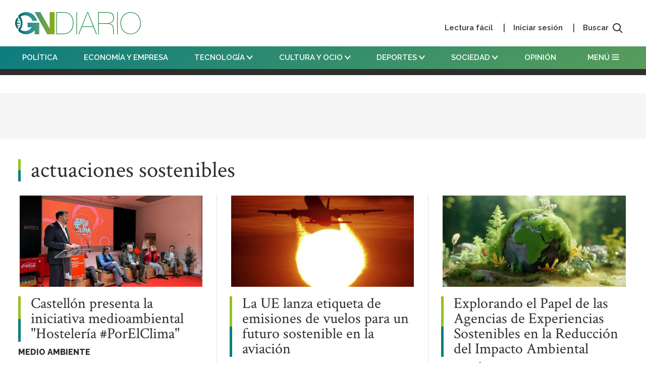

--- FILE ---
content_type: text/html; charset=UTF-8
request_url: https://www.gndiario.com/actuaciones-sostenibles
body_size: 26334
content:
<!DOCTYPE html>
<html lang="es" dir="ltr" prefix="og: https://ogp.me/ns#">
  <head>
    <meta charset="utf-8" /><script type="text/javascript">(window.NREUM||(NREUM={})).init={ajax:{deny_list:["bam.nr-data.net"]},feature_flags:["soft_nav"]};(window.NREUM||(NREUM={})).loader_config={licenseKey:"acae670044",applicationID:"3888098",browserID:"3893976"};;/*! For license information please see nr-loader-rum-1.303.0.min.js.LICENSE.txt */
(()=>{var e,t,r={122:(e,t,r)=>{"use strict";r.d(t,{a:()=>i});var n=r(944);function i(e,t){try{if(!e||"object"!=typeof e)return(0,n.R)(3);if(!t||"object"!=typeof t)return(0,n.R)(4);const r=Object.create(Object.getPrototypeOf(t),Object.getOwnPropertyDescriptors(t)),a=0===Object.keys(r).length?e:r;for(let o in a)if(void 0!==e[o])try{if(null===e[o]){r[o]=null;continue}Array.isArray(e[o])&&Array.isArray(t[o])?r[o]=Array.from(new Set([...e[o],...t[o]])):"object"==typeof e[o]&&"object"==typeof t[o]?r[o]=i(e[o],t[o]):r[o]=e[o]}catch(e){r[o]||(0,n.R)(1,e)}return r}catch(e){(0,n.R)(2,e)}}},154:(e,t,r)=>{"use strict";r.d(t,{OF:()=>c,RI:()=>i,WN:()=>u,bv:()=>a,gm:()=>o,mw:()=>s,sb:()=>d});var n=r(863);const i="undefined"!=typeof window&&!!window.document,a="undefined"!=typeof WorkerGlobalScope&&("undefined"!=typeof self&&self instanceof WorkerGlobalScope&&self.navigator instanceof WorkerNavigator||"undefined"!=typeof globalThis&&globalThis instanceof WorkerGlobalScope&&globalThis.navigator instanceof WorkerNavigator),o=i?window:"undefined"!=typeof WorkerGlobalScope&&("undefined"!=typeof self&&self instanceof WorkerGlobalScope&&self||"undefined"!=typeof globalThis&&globalThis instanceof WorkerGlobalScope&&globalThis),s=Boolean("hidden"===o?.document?.visibilityState),c=/iPad|iPhone|iPod/.test(o.navigator?.userAgent),d=c&&"undefined"==typeof SharedWorker,u=((()=>{const e=o.navigator?.userAgent?.match(/Firefox[/\s](\d+\.\d+)/);Array.isArray(e)&&e.length>=2&&e[1]})(),Date.now()-(0,n.t)())},163:(e,t,r)=>{"use strict";r.d(t,{j:()=>E});var n=r(384),i=r(741);var a=r(555);r(860).K7.genericEvents;const o="experimental.resources",s="register",c=e=>{if(!e||"string"!=typeof e)return!1;try{document.createDocumentFragment().querySelector(e)}catch{return!1}return!0};var d=r(614),u=r(944),l=r(122);const f="[data-nr-mask]",g=e=>(0,l.a)(e,(()=>{const e={feature_flags:[],experimental:{allow_registered_children:!1,resources:!1},mask_selector:"*",block_selector:"[data-nr-block]",mask_input_options:{color:!1,date:!1,"datetime-local":!1,email:!1,month:!1,number:!1,range:!1,search:!1,tel:!1,text:!1,time:!1,url:!1,week:!1,textarea:!1,select:!1,password:!0}};return{ajax:{deny_list:void 0,block_internal:!0,enabled:!0,autoStart:!0},api:{get allow_registered_children(){return e.feature_flags.includes(s)||e.experimental.allow_registered_children},set allow_registered_children(t){e.experimental.allow_registered_children=t},duplicate_registered_data:!1},browser_consent_mode:{enabled:!1},distributed_tracing:{enabled:void 0,exclude_newrelic_header:void 0,cors_use_newrelic_header:void 0,cors_use_tracecontext_headers:void 0,allowed_origins:void 0},get feature_flags(){return e.feature_flags},set feature_flags(t){e.feature_flags=t},generic_events:{enabled:!0,autoStart:!0},harvest:{interval:30},jserrors:{enabled:!0,autoStart:!0},logging:{enabled:!0,autoStart:!0},metrics:{enabled:!0,autoStart:!0},obfuscate:void 0,page_action:{enabled:!0},page_view_event:{enabled:!0,autoStart:!0},page_view_timing:{enabled:!0,autoStart:!0},performance:{capture_marks:!1,capture_measures:!1,capture_detail:!0,resources:{get enabled(){return e.feature_flags.includes(o)||e.experimental.resources},set enabled(t){e.experimental.resources=t},asset_types:[],first_party_domains:[],ignore_newrelic:!0}},privacy:{cookies_enabled:!0},proxy:{assets:void 0,beacon:void 0},session:{expiresMs:d.wk,inactiveMs:d.BB},session_replay:{autoStart:!0,enabled:!1,preload:!1,sampling_rate:10,error_sampling_rate:100,collect_fonts:!1,inline_images:!1,fix_stylesheets:!0,mask_all_inputs:!0,get mask_text_selector(){return e.mask_selector},set mask_text_selector(t){c(t)?e.mask_selector="".concat(t,",").concat(f):""===t||null===t?e.mask_selector=f:(0,u.R)(5,t)},get block_class(){return"nr-block"},get ignore_class(){return"nr-ignore"},get mask_text_class(){return"nr-mask"},get block_selector(){return e.block_selector},set block_selector(t){c(t)?e.block_selector+=",".concat(t):""!==t&&(0,u.R)(6,t)},get mask_input_options(){return e.mask_input_options},set mask_input_options(t){t&&"object"==typeof t?e.mask_input_options={...t,password:!0}:(0,u.R)(7,t)}},session_trace:{enabled:!0,autoStart:!0},soft_navigations:{enabled:!0,autoStart:!0},spa:{enabled:!0,autoStart:!0},ssl:void 0,user_actions:{enabled:!0,elementAttributes:["id","className","tagName","type"]}}})());var p=r(154),h=r(324);let m=0;const v={buildEnv:h.F3,distMethod:h.Xs,version:h.xv,originTime:p.WN},b={consented:!1},y={appMetadata:{},get consented(){return this.session?.state?.consent||b.consented},set consented(e){b.consented=e},customTransaction:void 0,denyList:void 0,disabled:!1,harvester:void 0,isolatedBacklog:!1,isRecording:!1,loaderType:void 0,maxBytes:3e4,obfuscator:void 0,onerror:void 0,ptid:void 0,releaseIds:{},session:void 0,timeKeeper:void 0,registeredEntities:[],jsAttributesMetadata:{bytes:0},get harvestCount(){return++m}},_=e=>{const t=(0,l.a)(e,y),r=Object.keys(v).reduce((e,t)=>(e[t]={value:v[t],writable:!1,configurable:!0,enumerable:!0},e),{});return Object.defineProperties(t,r)};var w=r(701);const x=e=>{const t=e.startsWith("http");e+="/",r.p=t?e:"https://"+e};var S=r(836),k=r(241);const R={accountID:void 0,trustKey:void 0,agentID:void 0,licenseKey:void 0,applicationID:void 0,xpid:void 0},A=e=>(0,l.a)(e,R),T=new Set;function E(e,t={},r,o){let{init:s,info:c,loader_config:d,runtime:u={},exposed:l=!0}=t;if(!c){const e=(0,n.pV)();s=e.init,c=e.info,d=e.loader_config}e.init=g(s||{}),e.loader_config=A(d||{}),c.jsAttributes??={},p.bv&&(c.jsAttributes.isWorker=!0),e.info=(0,a.D)(c);const f=e.init,h=[c.beacon,c.errorBeacon];T.has(e.agentIdentifier)||(f.proxy.assets&&(x(f.proxy.assets),h.push(f.proxy.assets)),f.proxy.beacon&&h.push(f.proxy.beacon),e.beacons=[...h],function(e){const t=(0,n.pV)();Object.getOwnPropertyNames(i.W.prototype).forEach(r=>{const n=i.W.prototype[r];if("function"!=typeof n||"constructor"===n)return;let a=t[r];e[r]&&!1!==e.exposed&&"micro-agent"!==e.runtime?.loaderType&&(t[r]=(...t)=>{const n=e[r](...t);return a?a(...t):n})})}(e),(0,n.US)("activatedFeatures",w.B),e.runSoftNavOverSpa&&=!0===f.soft_navigations.enabled&&f.feature_flags.includes("soft_nav")),u.denyList=[...f.ajax.deny_list||[],...f.ajax.block_internal?h:[]],u.ptid=e.agentIdentifier,u.loaderType=r,e.runtime=_(u),T.has(e.agentIdentifier)||(e.ee=S.ee.get(e.agentIdentifier),e.exposed=l,(0,k.W)({agentIdentifier:e.agentIdentifier,drained:!!w.B?.[e.agentIdentifier],type:"lifecycle",name:"initialize",feature:void 0,data:e.config})),T.add(e.agentIdentifier)}},234:(e,t,r)=>{"use strict";r.d(t,{W:()=>a});var n=r(836),i=r(687);class a{constructor(e,t){this.agentIdentifier=e,this.ee=n.ee.get(e),this.featureName=t,this.blocked=!1}deregisterDrain(){(0,i.x3)(this.agentIdentifier,this.featureName)}}},241:(e,t,r)=>{"use strict";r.d(t,{W:()=>a});var n=r(154);const i="newrelic";function a(e={}){try{n.gm.dispatchEvent(new CustomEvent(i,{detail:e}))}catch(e){}}},261:(e,t,r)=>{"use strict";r.d(t,{$9:()=>d,BL:()=>s,CH:()=>g,Dl:()=>_,Fw:()=>y,PA:()=>m,Pl:()=>n,Pv:()=>k,Tb:()=>l,U2:()=>a,V1:()=>S,Wb:()=>x,bt:()=>b,cD:()=>v,d3:()=>w,dT:()=>c,eY:()=>p,fF:()=>f,hG:()=>i,k6:()=>o,nb:()=>h,o5:()=>u});const n="api-",i="addPageAction",a="addToTrace",o="addRelease",s="finished",c="interaction",d="log",u="noticeError",l="pauseReplay",f="recordCustomEvent",g="recordReplay",p="register",h="setApplicationVersion",m="setCurrentRouteName",v="setCustomAttribute",b="setErrorHandler",y="setPageViewName",_="setUserId",w="start",x="wrapLogger",S="measure",k="consent"},289:(e,t,r)=>{"use strict";r.d(t,{GG:()=>a,Qr:()=>s,sB:()=>o});var n=r(878);function i(){return"undefined"==typeof document||"complete"===document.readyState}function a(e,t){if(i())return e();(0,n.sp)("load",e,t)}function o(e){if(i())return e();(0,n.DD)("DOMContentLoaded",e)}function s(e){if(i())return e();(0,n.sp)("popstate",e)}},324:(e,t,r)=>{"use strict";r.d(t,{F3:()=>i,Xs:()=>a,xv:()=>n});const n="1.303.0",i="PROD",a="CDN"},374:(e,t,r)=>{r.nc=(()=>{try{return document?.currentScript?.nonce}catch(e){}return""})()},384:(e,t,r)=>{"use strict";r.d(t,{NT:()=>o,US:()=>u,Zm:()=>s,bQ:()=>d,dV:()=>c,pV:()=>l});var n=r(154),i=r(863),a=r(910);const o={beacon:"bam.nr-data.net",errorBeacon:"bam.nr-data.net"};function s(){return n.gm.NREUM||(n.gm.NREUM={}),void 0===n.gm.newrelic&&(n.gm.newrelic=n.gm.NREUM),n.gm.NREUM}function c(){let e=s();return e.o||(e.o={ST:n.gm.setTimeout,SI:n.gm.setImmediate||n.gm.setInterval,CT:n.gm.clearTimeout,XHR:n.gm.XMLHttpRequest,REQ:n.gm.Request,EV:n.gm.Event,PR:n.gm.Promise,MO:n.gm.MutationObserver,FETCH:n.gm.fetch,WS:n.gm.WebSocket},(0,a.i)(...Object.values(e.o))),e}function d(e,t){let r=s();r.initializedAgents??={},t.initializedAt={ms:(0,i.t)(),date:new Date},r.initializedAgents[e]=t}function u(e,t){s()[e]=t}function l(){return function(){let e=s();const t=e.info||{};e.info={beacon:o.beacon,errorBeacon:o.errorBeacon,...t}}(),function(){let e=s();const t=e.init||{};e.init={...t}}(),c(),function(){let e=s();const t=e.loader_config||{};e.loader_config={...t}}(),s()}},389:(e,t,r)=>{"use strict";function n(e,t=500,r={}){const n=r?.leading||!1;let i;return(...r)=>{n&&void 0===i&&(e.apply(this,r),i=setTimeout(()=>{i=clearTimeout(i)},t)),n||(clearTimeout(i),i=setTimeout(()=>{e.apply(this,r)},t))}}function i(e){let t=!1;return(...r)=>{t||(t=!0,e.apply(this,r))}}r.d(t,{J:()=>i,s:()=>n})},555:(e,t,r)=>{"use strict";r.d(t,{D:()=>s,f:()=>o});var n=r(384),i=r(122);const a={beacon:n.NT.beacon,errorBeacon:n.NT.errorBeacon,licenseKey:void 0,applicationID:void 0,sa:void 0,queueTime:void 0,applicationTime:void 0,ttGuid:void 0,user:void 0,account:void 0,product:void 0,extra:void 0,jsAttributes:{},userAttributes:void 0,atts:void 0,transactionName:void 0,tNamePlain:void 0};function o(e){try{return!!e.licenseKey&&!!e.errorBeacon&&!!e.applicationID}catch(e){return!1}}const s=e=>(0,i.a)(e,a)},566:(e,t,r)=>{"use strict";r.d(t,{LA:()=>s,bz:()=>o});var n=r(154);const i="xxxxxxxx-xxxx-4xxx-yxxx-xxxxxxxxxxxx";function a(e,t){return e?15&e[t]:16*Math.random()|0}function o(){const e=n.gm?.crypto||n.gm?.msCrypto;let t,r=0;return e&&e.getRandomValues&&(t=e.getRandomValues(new Uint8Array(30))),i.split("").map(e=>"x"===e?a(t,r++).toString(16):"y"===e?(3&a()|8).toString(16):e).join("")}function s(e){const t=n.gm?.crypto||n.gm?.msCrypto;let r,i=0;t&&t.getRandomValues&&(r=t.getRandomValues(new Uint8Array(e)));const o=[];for(var s=0;s<e;s++)o.push(a(r,i++).toString(16));return o.join("")}},606:(e,t,r)=>{"use strict";r.d(t,{i:()=>a});var n=r(908);a.on=o;var i=a.handlers={};function a(e,t,r,a){o(a||n.d,i,e,t,r)}function o(e,t,r,i,a){a||(a="feature"),e||(e=n.d);var o=t[a]=t[a]||{};(o[r]=o[r]||[]).push([e,i])}},607:(e,t,r)=>{"use strict";r.d(t,{W:()=>n});const n=(0,r(566).bz)()},614:(e,t,r)=>{"use strict";r.d(t,{BB:()=>o,H3:()=>n,g:()=>d,iL:()=>c,tS:()=>s,uh:()=>i,wk:()=>a});const n="NRBA",i="SESSION",a=144e5,o=18e5,s={STARTED:"session-started",PAUSE:"session-pause",RESET:"session-reset",RESUME:"session-resume",UPDATE:"session-update"},c={SAME_TAB:"same-tab",CROSS_TAB:"cross-tab"},d={OFF:0,FULL:1,ERROR:2}},630:(e,t,r)=>{"use strict";r.d(t,{T:()=>n});const n=r(860).K7.pageViewEvent},646:(e,t,r)=>{"use strict";r.d(t,{y:()=>n});class n{constructor(e){this.contextId=e}}},687:(e,t,r)=>{"use strict";r.d(t,{Ak:()=>d,Ze:()=>f,x3:()=>u});var n=r(241),i=r(836),a=r(606),o=r(860),s=r(646);const c={};function d(e,t){const r={staged:!1,priority:o.P3[t]||0};l(e),c[e].get(t)||c[e].set(t,r)}function u(e,t){e&&c[e]&&(c[e].get(t)&&c[e].delete(t),p(e,t,!1),c[e].size&&g(e))}function l(e){if(!e)throw new Error("agentIdentifier required");c[e]||(c[e]=new Map)}function f(e="",t="feature",r=!1){if(l(e),!e||!c[e].get(t)||r)return p(e,t);c[e].get(t).staged=!0,g(e)}function g(e){const t=Array.from(c[e]);t.every(([e,t])=>t.staged)&&(t.sort((e,t)=>e[1].priority-t[1].priority),t.forEach(([t])=>{c[e].delete(t),p(e,t)}))}function p(e,t,r=!0){const o=e?i.ee.get(e):i.ee,c=a.i.handlers;if(!o.aborted&&o.backlog&&c){if((0,n.W)({agentIdentifier:e,type:"lifecycle",name:"drain",feature:t}),r){const e=o.backlog[t],r=c[t];if(r){for(let t=0;e&&t<e.length;++t)h(e[t],r);Object.entries(r).forEach(([e,t])=>{Object.values(t||{}).forEach(t=>{t[0]?.on&&t[0]?.context()instanceof s.y&&t[0].on(e,t[1])})})}}o.isolatedBacklog||delete c[t],o.backlog[t]=null,o.emit("drain-"+t,[])}}function h(e,t){var r=e[1];Object.values(t[r]||{}).forEach(t=>{var r=e[0];if(t[0]===r){var n=t[1],i=e[3],a=e[2];n.apply(i,a)}})}},699:(e,t,r)=>{"use strict";r.d(t,{It:()=>a,KC:()=>s,No:()=>i,qh:()=>o});var n=r(860);const i=16e3,a=1e6,o="SESSION_ERROR",s={[n.K7.logging]:!0,[n.K7.genericEvents]:!1,[n.K7.jserrors]:!1,[n.K7.ajax]:!1}},701:(e,t,r)=>{"use strict";r.d(t,{B:()=>a,t:()=>o});var n=r(241);const i=new Set,a={};function o(e,t){const r=t.agentIdentifier;a[r]??={},e&&"object"==typeof e&&(i.has(r)||(t.ee.emit("rumresp",[e]),a[r]=e,i.add(r),(0,n.W)({agentIdentifier:r,loaded:!0,drained:!0,type:"lifecycle",name:"load",feature:void 0,data:e})))}},741:(e,t,r)=>{"use strict";r.d(t,{W:()=>a});var n=r(944),i=r(261);class a{#e(e,...t){if(this[e]!==a.prototype[e])return this[e](...t);(0,n.R)(35,e)}addPageAction(e,t){return this.#e(i.hG,e,t)}register(e){return this.#e(i.eY,e)}recordCustomEvent(e,t){return this.#e(i.fF,e,t)}setPageViewName(e,t){return this.#e(i.Fw,e,t)}setCustomAttribute(e,t,r){return this.#e(i.cD,e,t,r)}noticeError(e,t){return this.#e(i.o5,e,t)}setUserId(e){return this.#e(i.Dl,e)}setApplicationVersion(e){return this.#e(i.nb,e)}setErrorHandler(e){return this.#e(i.bt,e)}addRelease(e,t){return this.#e(i.k6,e,t)}log(e,t){return this.#e(i.$9,e,t)}start(){return this.#e(i.d3)}finished(e){return this.#e(i.BL,e)}recordReplay(){return this.#e(i.CH)}pauseReplay(){return this.#e(i.Tb)}addToTrace(e){return this.#e(i.U2,e)}setCurrentRouteName(e){return this.#e(i.PA,e)}interaction(e){return this.#e(i.dT,e)}wrapLogger(e,t,r){return this.#e(i.Wb,e,t,r)}measure(e,t){return this.#e(i.V1,e,t)}consent(e){return this.#e(i.Pv,e)}}},773:(e,t,r)=>{"use strict";r.d(t,{z_:()=>a,XG:()=>s,TZ:()=>n,rs:()=>i,xV:()=>o});r(154),r(566),r(384);const n=r(860).K7.metrics,i="sm",a="cm",o="storeSupportabilityMetrics",s="storeEventMetrics"},782:(e,t,r)=>{"use strict";r.d(t,{T:()=>n});const n=r(860).K7.pageViewTiming},836:(e,t,r)=>{"use strict";r.d(t,{P:()=>s,ee:()=>c});var n=r(384),i=r(990),a=r(646),o=r(607);const s="nr@context:".concat(o.W),c=function e(t,r){var n={},o={},u={},l=!1;try{l=16===r.length&&d.initializedAgents?.[r]?.runtime.isolatedBacklog}catch(e){}var f={on:p,addEventListener:p,removeEventListener:function(e,t){var r=n[e];if(!r)return;for(var i=0;i<r.length;i++)r[i]===t&&r.splice(i,1)},emit:function(e,r,n,i,a){!1!==a&&(a=!0);if(c.aborted&&!i)return;t&&a&&t.emit(e,r,n);var s=g(n);h(e).forEach(e=>{e.apply(s,r)});var d=v()[o[e]];d&&d.push([f,e,r,s]);return s},get:m,listeners:h,context:g,buffer:function(e,t){const r=v();if(t=t||"feature",f.aborted)return;Object.entries(e||{}).forEach(([e,n])=>{o[n]=t,t in r||(r[t]=[])})},abort:function(){f._aborted=!0,Object.keys(f.backlog).forEach(e=>{delete f.backlog[e]})},isBuffering:function(e){return!!v()[o[e]]},debugId:r,backlog:l?{}:t&&"object"==typeof t.backlog?t.backlog:{},isolatedBacklog:l};return Object.defineProperty(f,"aborted",{get:()=>{let e=f._aborted||!1;return e||(t&&(e=t.aborted),e)}}),f;function g(e){return e&&e instanceof a.y?e:e?(0,i.I)(e,s,()=>new a.y(s)):new a.y(s)}function p(e,t){n[e]=h(e).concat(t)}function h(e){return n[e]||[]}function m(t){return u[t]=u[t]||e(f,t)}function v(){return f.backlog}}(void 0,"globalEE"),d=(0,n.Zm)();d.ee||(d.ee=c)},843:(e,t,r)=>{"use strict";r.d(t,{u:()=>i});var n=r(878);function i(e,t=!1,r,i){(0,n.DD)("visibilitychange",function(){if(t)return void("hidden"===document.visibilityState&&e());e(document.visibilityState)},r,i)}},860:(e,t,r)=>{"use strict";r.d(t,{$J:()=>u,K7:()=>c,P3:()=>d,XX:()=>i,Yy:()=>s,df:()=>a,qY:()=>n,v4:()=>o});const n="events",i="jserrors",a="browser/blobs",o="rum",s="browser/logs",c={ajax:"ajax",genericEvents:"generic_events",jserrors:i,logging:"logging",metrics:"metrics",pageAction:"page_action",pageViewEvent:"page_view_event",pageViewTiming:"page_view_timing",sessionReplay:"session_replay",sessionTrace:"session_trace",softNav:"soft_navigations",spa:"spa"},d={[c.pageViewEvent]:1,[c.pageViewTiming]:2,[c.metrics]:3,[c.jserrors]:4,[c.spa]:5,[c.ajax]:6,[c.sessionTrace]:7,[c.softNav]:8,[c.sessionReplay]:9,[c.logging]:10,[c.genericEvents]:11},u={[c.pageViewEvent]:o,[c.pageViewTiming]:n,[c.ajax]:n,[c.spa]:n,[c.softNav]:n,[c.metrics]:i,[c.jserrors]:i,[c.sessionTrace]:a,[c.sessionReplay]:a,[c.logging]:s,[c.genericEvents]:"ins"}},863:(e,t,r)=>{"use strict";function n(){return Math.floor(performance.now())}r.d(t,{t:()=>n})},878:(e,t,r)=>{"use strict";function n(e,t){return{capture:e,passive:!1,signal:t}}function i(e,t,r=!1,i){window.addEventListener(e,t,n(r,i))}function a(e,t,r=!1,i){document.addEventListener(e,t,n(r,i))}r.d(t,{DD:()=>a,jT:()=>n,sp:()=>i})},908:(e,t,r)=>{"use strict";r.d(t,{d:()=>n,p:()=>i});var n=r(836).ee.get("handle");function i(e,t,r,i,a){a?(a.buffer([e],i),a.emit(e,t,r)):(n.buffer([e],i),n.emit(e,t,r))}},910:(e,t,r)=>{"use strict";r.d(t,{i:()=>a});var n=r(944);const i=new Map;function a(...e){return e.every(e=>{if(i.has(e))return i.get(e);const t="function"==typeof e&&e.toString().includes("[native code]");return t||(0,n.R)(64,e?.name||e?.toString()),i.set(e,t),t})}},944:(e,t,r)=>{"use strict";r.d(t,{R:()=>i});var n=r(241);function i(e,t){"function"==typeof console.debug&&(console.debug("New Relic Warning: https://github.com/newrelic/newrelic-browser-agent/blob/main/docs/warning-codes.md#".concat(e),t),(0,n.W)({agentIdentifier:null,drained:null,type:"data",name:"warn",feature:"warn",data:{code:e,secondary:t}}))}},990:(e,t,r)=>{"use strict";r.d(t,{I:()=>i});var n=Object.prototype.hasOwnProperty;function i(e,t,r){if(n.call(e,t))return e[t];var i=r();if(Object.defineProperty&&Object.keys)try{return Object.defineProperty(e,t,{value:i,writable:!0,enumerable:!1}),i}catch(e){}return e[t]=i,i}}},n={};function i(e){var t=n[e];if(void 0!==t)return t.exports;var a=n[e]={exports:{}};return r[e](a,a.exports,i),a.exports}i.m=r,i.d=(e,t)=>{for(var r in t)i.o(t,r)&&!i.o(e,r)&&Object.defineProperty(e,r,{enumerable:!0,get:t[r]})},i.f={},i.e=e=>Promise.all(Object.keys(i.f).reduce((t,r)=>(i.f[r](e,t),t),[])),i.u=e=>"nr-rum-1.303.0.min.js",i.o=(e,t)=>Object.prototype.hasOwnProperty.call(e,t),e={},t="NRBA-1.303.0.PROD:",i.l=(r,n,a,o)=>{if(e[r])e[r].push(n);else{var s,c;if(void 0!==a)for(var d=document.getElementsByTagName("script"),u=0;u<d.length;u++){var l=d[u];if(l.getAttribute("src")==r||l.getAttribute("data-webpack")==t+a){s=l;break}}if(!s){c=!0;var f={296:"sha512-DjFbtykbDCyUDGsp+l/dYhH0LhW/Jv9sDnc+aleTRmpV1ZRfyOeip4Sv4USz3Fk0DZCWshsM7d24cTr9Xf3L/A=="};(s=document.createElement("script")).charset="utf-8",i.nc&&s.setAttribute("nonce",i.nc),s.setAttribute("data-webpack",t+a),s.src=r,0!==s.src.indexOf(window.location.origin+"/")&&(s.crossOrigin="anonymous"),f[o]&&(s.integrity=f[o])}e[r]=[n];var g=(t,n)=>{s.onerror=s.onload=null,clearTimeout(p);var i=e[r];if(delete e[r],s.parentNode&&s.parentNode.removeChild(s),i&&i.forEach(e=>e(n)),t)return t(n)},p=setTimeout(g.bind(null,void 0,{type:"timeout",target:s}),12e4);s.onerror=g.bind(null,s.onerror),s.onload=g.bind(null,s.onload),c&&document.head.appendChild(s)}},i.r=e=>{"undefined"!=typeof Symbol&&Symbol.toStringTag&&Object.defineProperty(e,Symbol.toStringTag,{value:"Module"}),Object.defineProperty(e,"__esModule",{value:!0})},i.p="https://js-agent.newrelic.com/",(()=>{var e={374:0,840:0};i.f.j=(t,r)=>{var n=i.o(e,t)?e[t]:void 0;if(0!==n)if(n)r.push(n[2]);else{var a=new Promise((r,i)=>n=e[t]=[r,i]);r.push(n[2]=a);var o=i.p+i.u(t),s=new Error;i.l(o,r=>{if(i.o(e,t)&&(0!==(n=e[t])&&(e[t]=void 0),n)){var a=r&&("load"===r.type?"missing":r.type),o=r&&r.target&&r.target.src;s.message="Loading chunk "+t+" failed.\n("+a+": "+o+")",s.name="ChunkLoadError",s.type=a,s.request=o,n[1](s)}},"chunk-"+t,t)}};var t=(t,r)=>{var n,a,[o,s,c]=r,d=0;if(o.some(t=>0!==e[t])){for(n in s)i.o(s,n)&&(i.m[n]=s[n]);if(c)c(i)}for(t&&t(r);d<o.length;d++)a=o[d],i.o(e,a)&&e[a]&&e[a][0](),e[a]=0},r=self["webpackChunk:NRBA-1.303.0.PROD"]=self["webpackChunk:NRBA-1.303.0.PROD"]||[];r.forEach(t.bind(null,0)),r.push=t.bind(null,r.push.bind(r))})(),(()=>{"use strict";i(374);var e=i(566),t=i(741);class r extends t.W{agentIdentifier=(0,e.LA)(16)}var n=i(860);const a=Object.values(n.K7);var o=i(163);var s=i(908),c=i(863),d=i(261),u=i(241),l=i(944),f=i(701),g=i(773);function p(e,t,i,a){const o=a||i;!o||o[e]&&o[e]!==r.prototype[e]||(o[e]=function(){(0,s.p)(g.xV,["API/"+e+"/called"],void 0,n.K7.metrics,i.ee),(0,u.W)({agentIdentifier:i.agentIdentifier,drained:!!f.B?.[i.agentIdentifier],type:"data",name:"api",feature:d.Pl+e,data:{}});try{return t.apply(this,arguments)}catch(e){(0,l.R)(23,e)}})}function h(e,t,r,n,i){const a=e.info;null===r?delete a.jsAttributes[t]:a.jsAttributes[t]=r,(i||null===r)&&(0,s.p)(d.Pl+n,[(0,c.t)(),t,r],void 0,"session",e.ee)}var m=i(687),v=i(234),b=i(289),y=i(154),_=i(384);const w=e=>y.RI&&!0===e?.privacy.cookies_enabled;function x(e){return!!(0,_.dV)().o.MO&&w(e)&&!0===e?.session_trace.enabled}var S=i(389),k=i(699);class R extends v.W{constructor(e,t){super(e.agentIdentifier,t),this.agentRef=e,this.abortHandler=void 0,this.featAggregate=void 0,this.loadedSuccessfully=void 0,this.onAggregateImported=new Promise(e=>{this.loadedSuccessfully=e}),this.deferred=Promise.resolve(),!1===e.init[this.featureName].autoStart?this.deferred=new Promise((t,r)=>{this.ee.on("manual-start-all",(0,S.J)(()=>{(0,m.Ak)(e.agentIdentifier,this.featureName),t()}))}):(0,m.Ak)(e.agentIdentifier,t)}importAggregator(e,t,r={}){if(this.featAggregate)return;const n=async()=>{let n;await this.deferred;try{if(w(e.init)){const{setupAgentSession:t}=await i.e(296).then(i.bind(i,305));n=t(e)}}catch(e){(0,l.R)(20,e),this.ee.emit("internal-error",[e]),(0,s.p)(k.qh,[e],void 0,this.featureName,this.ee)}try{if(!this.#t(this.featureName,n,e.init))return(0,m.Ze)(this.agentIdentifier,this.featureName),void this.loadedSuccessfully(!1);const{Aggregate:i}=await t();this.featAggregate=new i(e,r),e.runtime.harvester.initializedAggregates.push(this.featAggregate),this.loadedSuccessfully(!0)}catch(e){(0,l.R)(34,e),this.abortHandler?.(),(0,m.Ze)(this.agentIdentifier,this.featureName,!0),this.loadedSuccessfully(!1),this.ee&&this.ee.abort()}};y.RI?(0,b.GG)(()=>n(),!0):n()}#t(e,t,r){if(this.blocked)return!1;switch(e){case n.K7.sessionReplay:return x(r)&&!!t;case n.K7.sessionTrace:return!!t;default:return!0}}}var A=i(630),T=i(614);class E extends R{static featureName=A.T;constructor(e){var t;super(e,A.T),this.setupInspectionEvents(e.agentIdentifier),t=e,p(d.Fw,function(e,r){"string"==typeof e&&("/"!==e.charAt(0)&&(e="/"+e),t.runtime.customTransaction=(r||"http://custom.transaction")+e,(0,s.p)(d.Pl+d.Fw,[(0,c.t)()],void 0,void 0,t.ee))},t),this.importAggregator(e,()=>i.e(296).then(i.bind(i,108)))}setupInspectionEvents(e){const t=(t,r)=>{t&&(0,u.W)({agentIdentifier:e,timeStamp:t.timeStamp,loaded:"complete"===t.target.readyState,type:"window",name:r,data:t.target.location+""})};(0,b.sB)(e=>{t(e,"DOMContentLoaded")}),(0,b.GG)(e=>{t(e,"load")}),(0,b.Qr)(e=>{t(e,"navigate")}),this.ee.on(T.tS.UPDATE,(t,r)=>{(0,u.W)({agentIdentifier:e,type:"lifecycle",name:"session",data:r})})}}var N=i(843),j=i(878),I=i(782);class P extends R{static featureName=I.T;constructor(e){super(e,I.T),y.RI&&((0,N.u)(()=>(0,s.p)("docHidden",[(0,c.t)()],void 0,I.T,this.ee),!0),(0,j.sp)("pagehide",()=>(0,s.p)("winPagehide",[(0,c.t)()],void 0,I.T,this.ee)),this.importAggregator(e,()=>i.e(296).then(i.bind(i,350))))}}class O extends R{static featureName=g.TZ;constructor(e){super(e,g.TZ),y.RI&&document.addEventListener("securitypolicyviolation",e=>{(0,s.p)(g.xV,["Generic/CSPViolation/Detected"],void 0,this.featureName,this.ee)}),this.importAggregator(e,()=>i.e(296).then(i.bind(i,623)))}}new class extends r{constructor(e){var t;(super(),y.gm)?(this.features={},(0,_.bQ)(this.agentIdentifier,this),this.desiredFeatures=new Set(e.features||[]),this.desiredFeatures.add(E),this.runSoftNavOverSpa=[...this.desiredFeatures].some(e=>e.featureName===n.K7.softNav),(0,o.j)(this,e,e.loaderType||"agent"),t=this,p(d.cD,function(e,r,n=!1){if("string"==typeof e){if(["string","number","boolean"].includes(typeof r)||null===r)return h(t,e,r,d.cD,n);(0,l.R)(40,typeof r)}else(0,l.R)(39,typeof e)},t),function(e){p(d.Dl,function(t){if("string"==typeof t||null===t)return h(e,"enduser.id",t,d.Dl,!0);(0,l.R)(41,typeof t)},e)}(this),function(e){p(d.nb,function(t){if("string"==typeof t||null===t)return h(e,"application.version",t,d.nb,!1);(0,l.R)(42,typeof t)},e)}(this),function(e){p(d.d3,function(){e.ee.emit("manual-start-all")},e)}(this),function(e){p(d.Pv,function(t=!0){if("boolean"==typeof t){if((0,s.p)(d.Pl+d.Pv,[t],void 0,"session",e.ee),e.runtime.consented=t,t){const t=e.features.page_view_event;t.onAggregateImported.then(e=>{const r=t.featAggregate;e&&!r.sentRum&&r.sendRum()})}}else(0,l.R)(65,typeof t)},e)}(this),this.run()):(0,l.R)(21)}get config(){return{info:this.info,init:this.init,loader_config:this.loader_config,runtime:this.runtime}}get api(){return this}run(){try{const e=function(e){const t={};return a.forEach(r=>{t[r]=!!e[r]?.enabled}),t}(this.init),t=[...this.desiredFeatures];t.sort((e,t)=>n.P3[e.featureName]-n.P3[t.featureName]),t.forEach(t=>{if(!e[t.featureName]&&t.featureName!==n.K7.pageViewEvent)return;if(this.runSoftNavOverSpa&&t.featureName===n.K7.spa)return;if(!this.runSoftNavOverSpa&&t.featureName===n.K7.softNav)return;const r=function(e){switch(e){case n.K7.ajax:return[n.K7.jserrors];case n.K7.sessionTrace:return[n.K7.ajax,n.K7.pageViewEvent];case n.K7.sessionReplay:return[n.K7.sessionTrace];case n.K7.pageViewTiming:return[n.K7.pageViewEvent];default:return[]}}(t.featureName).filter(e=>!(e in this.features));r.length>0&&(0,l.R)(36,{targetFeature:t.featureName,missingDependencies:r}),this.features[t.featureName]=new t(this)})}catch(e){(0,l.R)(22,e);for(const e in this.features)this.features[e].abortHandler?.();const t=(0,_.Zm)();delete t.initializedAgents[this.agentIdentifier]?.features,delete this.sharedAggregator;return t.ee.get(this.agentIdentifier).abort(),!1}}}({features:[E,P,O],loaderType:"lite"})})()})();</script>
<script>
  var OneSignal = window.OneSignal || [];
  OneSignal.push(function() {
    OneSignal.init({
      appId: "f2d72222-ba92-4bb4-82e5-d3e688ce2e64",
      safari_web_id: "web.onesignal.auto.379e9ba9-232a-4433-a939-20e3e6310530",      
      autoRegister: "true",    
      allowLocalhostAsSecureOrigin: true, 
      notifyButton: {   
        enable: "true",
      },    
      welcomeNotification: {    
        title: "Gestión de notificaciones de la web",    
        message: "Click para recibir notificaciones",    
      },    
      promptOptions: {    
        actionMessage: "Click para recibir notificaciones",    
        acceptButtonText: "SUBSCRIBIRME",    
        cancelButtonText: "CANCELAR SUBSCR",    
      }
      
    });
  });
  </script>
<script async src="https://www.googletagmanager.com/gtag/js?id=UA-100595700-1"></script>
<script>window.dataLayer = window.dataLayer || [];function gtag(){dataLayer.push(arguments)};gtag("js", new Date());gtag("config", "UA-100595700-1", {"groups":"default","anonymize_ip":true});</script>
<link rel="canonical" href="https://www.gndiario.com/actuaciones-sostenibles" />
<meta name="Generator" content="Drupal 8 (https://www.drupal.org)" />
<meta name="MobileOptimized" content="width" />
<meta name="HandheldFriendly" content="true" />
<meta name="viewport" content="width=device-width, initial-scale=1.0" />
<link rel="manifest" href="/manifest.json" />
<link rel="shortcut icon" href="/themes/custom/globalnews10/favicon.ico" type="image/vnd.microsoft.icon" />
<link rel="delete-form" href="/taxonomy/term/16900/delete" />
<link rel="edit-form" href="/taxonomy/term/16900/edit" />
<script>window.a2a_config=window.a2a_config||{};a2a_config.callbacks=[];a2a_config.overlays=[];a2a_config.templates={};</script>

    <title>actuaciones sostenibles | GNDiario</title>
    <link rel="stylesheet" media="all" href="/sites/default/files/css/css_yuyiN18_sEc70aeDqFl1z1ZVYw2Cgo2EpmDoZJhARYU.css" />
<link rel="stylesheet" media="all" href="/sites/default/files/css/css_7eUDEVgfk8HDYsmHMKpMTLFMhoLU8iUcVM8Q3pZYAaA.css" />

    
<!--[if lte IE 8]>
<script src="/sites/default/files/js/js_VtafjXmRvoUgAzqzYTA3Wrjkx9wcWhjP0G4ZnnqRamA.js"></script>
<![endif]-->
<script src="https://cdn.onesignal.com/sdks/OneSignalSDK.js" async></script>

<!--
<script type="application/javascript" src="https://ced.sascdn.com/tag/1041/smart.js" async></script>
<script type="application/javascript">
    var sas = sas || {};
    sas.cmd = sas.cmd || [];
    sas.cmd.push(function() {
        sas.setup({ networkid: 1041, domain: "https://www3.smartadserver.com", async: true });
    });
</script>
-->

<!-- Google tag (gtag.js) -->
<script async src="https://www.googletagmanager.com/gtag/js?id=G-QX80K03YSX"></script>
<script>
  window.dataLayer = window.dataLayer || [];
  function gtag(){dataLayer.push(arguments);}
  gtag('js', new Date());

  gtag('config', 'G-QX80K03YSX');
</script>

<!--
<script type="application/javascript" src="https://ced.sascdn.com/tag/1041/smart.js" async></script>
<script type="application/javascript">
    var sas = sas || {};
    sas.cmd = sas.cmd || [];
    sas.cmd.push(function() {
        sas.setup({ networkid: 1041, domain: "https://www3.smartadserver.com", async: true });
    });
</script>
-->

<!-- Google tag (gtag.js) -->
<script async src="https://www.googletagmanager.com/gtag/js?id=G-QX80K03YSX"></script>
<script>
  window.dataLayer = window.dataLayer || [];
  function gtag(){dataLayer.push(arguments);}
  gtag('js', new Date());

  gtag('config', 'G-QX80K03YSX');
</script>

<link rel="modulepreload" href="https://adgage.adkaora.space/gndiario/gndiario/prod/adk-init.js"/>
<script type="module" defer src="https://adgage.adkaora.space/gndiario/gndiario/prod/adk-init.js"></script>
<meta name="facebook-domain-verification" content="kl2swjii4v84t6zb2aa3hmgp93xv1h" />

<!-- Meta Pixel Code -->
<script>
!function(f,b,e,v,n,t,s)
{if(f.fbq)return;n=f.fbq=function(){n.callMethod?
n.callMethod.apply(n,arguments):n.queue.push(arguments)};
if(!f._fbq)f._fbq=n;n.push=n;n.loaded=!0;n.version='2.0';
n.queue=[];t=b.createElement(e);t.async=!0;
t.src=v;s=b.getElementsByTagName(e)[0];
s.parentNode.insertBefore(t,s)}(window, document,'script',
'https://connect.facebook.net/en_US/fbevents.js');
fbq('init', '862107815013956');
fbq('track', 'PageView');
</script>
<noscript><img height="1" width="1" style="display:none"
src="https://www.facebook.com/tr?id=862107815013956&ev=PageView&noscript=1"
/></noscript>
<!-- End Meta Pixel Code -->

  </head>
  <body class="path-taxonomy term-id-16900">
        <a href="#main-content" class="visually-hidden focusable skip-link">
      Pasar al contenido principal
    </a>
    
      <div class="dialog-off-canvas-main-canvas" data-off-canvas-main-canvas>
    <div class="layout-container">

  

  <header id="header" role="banner">
  
<!-- Quantcast Choice. Consent Manager Tag v2.0 (for TCF 2.0) -->
<script type="text/javascript" async=true>
(function() {
  var host = window.location.hostname;
  var element = document.createElement('script');
  var firstScript = document.getElementsByTagName('script')[0];
  var url = 'https://cmp.quantcast.com'
    .concat('/choice/', 'cGmGSPkTpWRhg', '/', host, '/choice.js?tag_version=V2');
  var uspTries = 0;
  var uspTriesLimit = 3;
  element.async = true;
  element.type = 'text/javascript';
  element.src = url;

  firstScript.parentNode.insertBefore(element, firstScript);

  function makeStub() {
    var TCF_LOCATOR_NAME = '__tcfapiLocator';
    var queue = [];
    var win = window;
    var cmpFrame;

    function addFrame() {
      var doc = win.document;
      var otherCMP = !!(win.frames[TCF_LOCATOR_NAME]);

      if (!otherCMP) {
        if (doc.body) {
          var iframe = doc.createElement('iframe');

          iframe.style.cssText = 'display:none';
          iframe.name = TCF_LOCATOR_NAME;
          doc.body.appendChild(iframe);
        } else {
          setTimeout(addFrame, 5);
        }
      }
      return !otherCMP;
    }

    function tcfAPIHandler() {
      var gdprApplies;
      var args = arguments;

      if (!args.length) {
        return queue;
      } else if (args[0] === 'setGdprApplies') {
        if (
          args.length > 3 &&
          args[2] === 2 &&
          typeof args[3] === 'boolean'
        ) {
          gdprApplies = args[3];
          if (typeof args[2] === 'function') {
            args[2]('set', true);
          }
        }
      } else if (args[0] === 'ping') {
        var retr = {
          gdprApplies: gdprApplies,
          cmpLoaded: false,
          cmpStatus: 'stub'
        };

        if (typeof args[2] === 'function') {
          args[2](retr);
        }
      } else {
        if(args[0] === 'init' && typeof args[3] === 'object') {
          args[3] = Object.assign(args[3], { tag_version: 'V2' });
        }
        queue.push(args);
      }
    }

    function postMessageEventHandler(event) {
      var msgIsString = typeof event.data === 'string';
      var json = {};

      try {
        if (msgIsString) {
          json = JSON.parse(event.data);
        } else {
          json = event.data;
        }
      } catch (ignore) {}

      var payload = json.__tcfapiCall;

      if (payload) {
        window.__tcfapi(
          payload.command,
          payload.version,
          function(retValue, success) {
            var returnMsg = {
              __tcfapiReturn: {
                returnValue: retValue,
                success: success,
                callId: payload.callId
              }
            };
            if (msgIsString) {
              returnMsg = JSON.stringify(returnMsg);
            }
            if (event && event.source && event.source.postMessage) {
              event.source.postMessage(returnMsg, '*');
            }
          },
          payload.parameter
        );
      }
    }

    while (win) {
      try {
        if (win.frames[TCF_LOCATOR_NAME]) {
          cmpFrame = win;
          break;
        }
      } catch (ignore) {}

      if (win === window.top) {
        break;
      }
      win = win.parent;
    }
    if (!cmpFrame) {
      addFrame();
      win.__tcfapi = tcfAPIHandler;
      win.addEventListener('message', postMessageEventHandler, false);
    }
  };

  makeStub();

  var uspStubFunction = function() {
    var arg = arguments;
    if (typeof window.__uspapi !== uspStubFunction) {
      setTimeout(function() {
        if (typeof window.__uspapi !== 'undefined') {
          window.__uspapi.apply(window.__uspapi, arg);
        }
      }, 500);
    }
  };

  var checkIfUspIsReady = function() {
    uspTries++;
    if (window.__uspapi === uspStubFunction && uspTries < uspTriesLimit) {
      console.warn('USP is not accessible');
    } else {
      clearInterval(uspInterval);
    }
  };

  if (typeof window.__uspapi === 'undefined') {
    window.__uspapi = uspStubFunction;
    var uspInterval = setInterval(checkIfUspIsReady, 6000);
  }
})();
</script>
<!-- End Quantcast Choice. Consent Manager Tag v2.0 (for TCF 2.0) -->
      <div class="region region-header">
    <div id="block-bloqueheader" class="block--type-structural-block block block-block-content block-block-contentf6a696ab-47d3-453c-a699-e1b8d6b33166">
  
    
      
  <div   class="container layout--block-header brm-header">


    <div class="brm-midheader">
      <a href="/" class="brm-midheader__logo" title="GNDiario. Lleva a la pagina inicial" rel="home">          
        <img class="mb" src="/themes/custom/globalnews10/logo-mini-inverso.svg" alt="GNDiario. Lleva a la pagina inicial">
        <img class="dk" src="/themes/custom/globalnews10/logo.svg" alt="GNDiario. Lleva a la pagina inicial">
      </a>
      <ul class="brm-midheader__list">
        <li class="dk">
          <a class="brm-midheader__link" href="/lectura-facil-gndiario">Lectura fácil</a>
        </li>
        <li class="dk">
          <a class="brm-midheader__link" href="/user/login">Iniciar sesión</a>
        </li>
        <li class="tb">
          <a class="brm-midheader__link" href="/search/node"><span>Buscar</span> <svg width="20" height="20" role="presentation"><use xlink:href="#search" /></svg></a>
        </li>
        <li class="mb">
          <button class="brm-midheader__link has-collapsable"><span>MENÚ</span> <svg width="15" height="12" role="presentation"><use xlink:href="#menu" /></svg></button>
        </li>
      </ul>
    </div> <!-- brm-midheader -->

              



                          

    <div class="brm-bottomheader">
      <ul class="brm-bottomheader__list">

        <li class="brm-bottomheader__link--logo"><a href="#" class="brm-bottomheader__link">
          <img class="dk" src="/themes/custom/globalnews10/logo-mini-inverso.svg" alt="GNDiario. Lleva a la pagina inicial">
        </a></li>
            
        
            
            
                                                          

              <li>
                                  <a href="/politica" class="brm-bottomheader__link" data-drupal-link-system-path="taxonomy/term/9401">POLÍTICA</a>
                            
              </li>
            
                                                          

              <li>
                                  <a href="/economia-y-empresa" class="brm-bottomheader__link" data-drupal-link-system-path="taxonomy/term/9403">ECONOMÍA Y EMPRESA</a>
                            
              </li>
            
                                                          

              <li>
                                                                      <a href="/tecnologia-e-innovacion" class="brm-bottomheader__link has-submenu" data-drupal-link-system-path="taxonomy/term/9404">                    TECNOLOGÍA <svg width="12" height="9" role="presentation"><use xlink:href="#arrow-down"></use></svg>
                  </a>
                      
                  <ul class="brm-bottomheader__ndlist">          
        
            
            
                                                          

              <li>
                                  <a href="/tecnologia-e-innovacion" class="brm-bottomheader__ndlink" data-drupal-link-system-path="taxonomy/term/9404">Tecnología</a>
                            
              </li>
            
                                                          

              <li>
                                  <a href="/ciencia" class="brm-bottomheader__ndlink" data-drupal-link-system-path="taxonomy/term/9417">Ciencia</a>
                            
              </li>
                      
                  </ul>
        
    

                            
              </li>
            
                                                          

              <li>
                                                                      <a href="#cultura-y-ocio" class="brm-bottomheader__link has-submenu">                    CULTURA Y OCIO <svg width="12" height="9" role="presentation"><use xlink:href="#arrow-down"></use></svg>
                  </a>
                      
                  <ul class="brm-bottomheader__ndlist">          
        
            
            
                                                          

              <li>
                                  <a href="/cultura-y-ocio" class="brm-bottomheader__ndlink" data-drupal-link-system-path="taxonomy/term/9408">Cultura y ocio</a>
                            
              </li>
            
                                                          

              <li>
                                  <a href="/turismo" class="brm-bottomheader__ndlink" data-drupal-link-system-path="taxonomy/term/9420">Turismo</a>
                            
              </li>
            
                                                          

              <li>
                                                                      <a href="/television-y-cine" class="brm-bottomheader__ndlink has-submenu" data-drupal-link-system-path="taxonomy/term/9418">                    TV y Cine <svg width="12" height="9" role="presentation"><use xlink:href="#arrow-down"></use></svg>
                  </a>
                      
                  <ul class="brm-bottomheader__rdlist">
        
            
            
                                                          

              <li>
                                  <a href="/audiencias" class="brm-bottomheader__rdlink" data-drupal-link-system-path="taxonomy/term/9425">Audiencias</a>
                            
              </li>
            
                                                          

              <li>
                                  <a href="/critica-tv" class="brm-bottomheader__rdlink" data-drupal-link-system-path="taxonomy/term/9427">Crítica TV</a>
                            
              </li>
                      
                  </ul>
        
    

                            
              </li>
            
                                                          

              <li>
                                  <a href="/musica-y-agenda" class="brm-bottomheader__ndlink" data-drupal-link-system-path="taxonomy/term/9421">Música</a>
                            
              </li>
                      
                  </ul>
        
    

                            
              </li>
            
                                                          

              <li>
                                                                      <a href="#deportes" class="brm-bottomheader__link has-submenu">                    DEPORTES <svg width="12" height="9" role="presentation"><use xlink:href="#arrow-down"></use></svg>
                  </a>
                      
                  <ul class="brm-bottomheader__ndlist">          
        
            
            
                                                          

              <li>
                                  <a href="/deportes" class="brm-bottomheader__ndlink" data-drupal-link-system-path="taxonomy/term/9406">Deportes</a>
                            
              </li>
            
                                                          

              <li>
                                  <a href="/futbol" class="brm-bottomheader__ndlink" data-drupal-link-system-path="taxonomy/term/9424">Fútbol</a>
                            
              </li>
                      
                  </ul>
        
    

                            
              </li>
            
                                                          

              <li>
                                                                      <a href="#sociedad" class="brm-bottomheader__link has-submenu">                    SOCIEDAD <svg width="12" height="9" role="presentation"><use xlink:href="#arrow-down"></use></svg>
                  </a>
                      
                  <ul class="brm-bottomheader__ndlist">          
        
            
            
                                                          

              <li>
                                  <a href="/sociedad" class="brm-bottomheader__ndlink" data-drupal-link-system-path="taxonomy/term/9411">Sociedad</a>
                            
              </li>
            
                                                          

              <li>
                                  <a href="/educacion" class="brm-bottomheader__ndlink" data-drupal-link-system-path="taxonomy/term/9428">Educación</a>
                            
              </li>
            
                                                          

              <li>
                                  <a href="/medio-ambiente" class="brm-bottomheader__ndlink" data-drupal-link-system-path="taxonomy/term/9429">Medio ambiente</a>
                            
              </li>
            
                                                          

              <li>
                                  <a href="/sucesos" class="brm-bottomheader__ndlink" data-drupal-link-system-path="taxonomy/term/9432">Sucesos</a>
                            
              </li>
            
                                                          

              <li>
                                  <a href="/salud-y-estilo-de-vida" class="brm-bottomheader__ndlink" data-drupal-link-system-path="taxonomy/term/9430">Estilo de vida y salud</a>
                            
              </li>
            
                                                          

              <li>
                                  <a href="/moda-y-decoracion" class="brm-bottomheader__ndlink" data-drupal-link-system-path="taxonomy/term/9433">Moda y decoración</a>
                            
              </li>
            
                                                          

              <li>
                                  <a href="/motor" class="brm-bottomheader__ndlink" data-drupal-link-system-path="taxonomy/term/9431">Motor</a>
                            
              </li>
                      
                  </ul>
        
    

                            
              </li>
            
                                                          

              <li>
                                  <a href="/opinion" class="brm-bottomheader__link" data-drupal-link-system-path="taxonomy/term/9399">OPINIÓN</a>
                            
              </li>
                      
        
    
        <li><button class="brm-bottomheader__link has-collapsable"><span>MENÚ</span> <svg width="15" height="12" role="presentation"><use xlink:href="#menu" /></svg></button></li>
      
      </ul>

      <div class="brm-bottomheader__menu">
        <!-- LINKS MB -->
        <div class="brm-bottomheader__menu__wrapper mb">
          <ul class="brm-bottomheader__menu__actions">
            <li><a href="/user/login">Iniciar sesión</a></li>
            <li><a href="/search/node">
              <span>Buscar</span> <svg width="20" height="20" role="presentation"><use xlink:href="#search" /></svg>
            </a></li>
          </ul>
        </div>
        <!-- SECTIONS MB -->
        <div class="brm-bottomheader__menu__wrapper mb">
          <p class="brm-bottomheader__menu__tite">SECCIONES</p>
          <ul class="brm-bottomheader__menu__list">
              
                    
            
                                                                  
              <li>
                                  <a href="/politica" class="brm-bottomheader__menu__link" data-drupal-link-system-path="taxonomy/term/9401">POLÍTICA</a>
                            
              </li>
            
                                                                  
              <li>
                                  <a href="/economia-y-empresa" class="brm-bottomheader__menu__link" data-drupal-link-system-path="taxonomy/term/9403">ECONOMÍA Y EMPRESA</a>
                            
              </li>
            
                                                                  
              <li>
                                                                      <a href="/tecnologia-e-innovacion" class="brm-bottomheader__menu__link has-submenu" data-drupal-link-system-path="taxonomy/term/9404">                    TECNOLOGÍA <svg width="12" height="9" role="presentation"><use xlink:href="#arrow-down"></use></svg>
                  </a>
                      
                  <ul class="brm-bottomheader__menu__ndlist">          
                    
            
                                                                  
              <li>
                                  <a href="/tecnologia-e-innovacion" class="brm-bottomheader__menu__ndlink" data-drupal-link-system-path="taxonomy/term/9404">Tecnología</a>
                            
              </li>
            
                                                                  
              <li>
                                  <a href="/ciencia" class="brm-bottomheader__menu__ndlink" data-drupal-link-system-path="taxonomy/term/9417">Ciencia</a>
                            
              </li>
                      
                  </ul>
        
    
                            
              </li>
            
                                                                  
              <li>
                                                                      <a href="#cultura-y-ocio" class="brm-bottomheader__menu__link has-submenu">                    CULTURA Y OCIO <svg width="12" height="9" role="presentation"><use xlink:href="#arrow-down"></use></svg>
                  </a>
                      
                  <ul class="brm-bottomheader__menu__ndlist">          
                    
            
                                                                  
              <li>
                                  <a href="/cultura-y-ocio" class="brm-bottomheader__menu__ndlink" data-drupal-link-system-path="taxonomy/term/9408">Cultura y ocio</a>
                            
              </li>
            
                                                                  
              <li>
                                  <a href="/turismo" class="brm-bottomheader__menu__ndlink" data-drupal-link-system-path="taxonomy/term/9420">Turismo</a>
                            
              </li>
            
                                                                  
              <li>
                                                                      <a href="/television-y-cine" class="brm-bottomheader__menu__ndlink has-submenu" data-drupal-link-system-path="taxonomy/term/9418">                    TV y Cine <svg width="12" height="9" role="presentation"><use xlink:href="#arrow-down"></use></svg>
                  </a>
                      
                  <ul class="brm-bottomheader__menu__rdlist">
                    
            
                                                                  
              <li>
                                  <a href="/audiencias" class="brm-bottomheader__menu__rdlink" data-drupal-link-system-path="taxonomy/term/9425">Audiencias</a>
                            
              </li>
            
                                                                  
              <li>
                                  <a href="/critica-tv" class="brm-bottomheader__menu__rdlink" data-drupal-link-system-path="taxonomy/term/9427">Crítica TV</a>
                            
              </li>
                      
                  </ul>
        
    
                            
              </li>
            
                                                                  
              <li>
                                  <a href="/musica-y-agenda" class="brm-bottomheader__menu__ndlink" data-drupal-link-system-path="taxonomy/term/9421">Música</a>
                            
              </li>
                      
                  </ul>
        
    
                            
              </li>
            
                                                                  
              <li>
                                                                      <a href="#deportes" class="brm-bottomheader__menu__link has-submenu">                    DEPORTES <svg width="12" height="9" role="presentation"><use xlink:href="#arrow-down"></use></svg>
                  </a>
                      
                  <ul class="brm-bottomheader__menu__ndlist">          
                    
            
                                                                  
              <li>
                                  <a href="/deportes" class="brm-bottomheader__menu__ndlink" data-drupal-link-system-path="taxonomy/term/9406">Deportes</a>
                            
              </li>
            
                                                                  
              <li>
                                  <a href="/futbol" class="brm-bottomheader__menu__ndlink" data-drupal-link-system-path="taxonomy/term/9424">Fútbol</a>
                            
              </li>
                      
                  </ul>
        
    
                            
              </li>
            
                                                                  
              <li>
                                                                      <a href="#sociedad" class="brm-bottomheader__menu__link has-submenu">                    SOCIEDAD <svg width="12" height="9" role="presentation"><use xlink:href="#arrow-down"></use></svg>
                  </a>
                      
                  <ul class="brm-bottomheader__menu__ndlist">          
                    
            
                                                                  
              <li>
                                  <a href="/sociedad" class="brm-bottomheader__menu__ndlink" data-drupal-link-system-path="taxonomy/term/9411">Sociedad</a>
                            
              </li>
            
                                                                  
              <li>
                                  <a href="/educacion" class="brm-bottomheader__menu__ndlink" data-drupal-link-system-path="taxonomy/term/9428">Educación</a>
                            
              </li>
            
                                                                  
              <li>
                                  <a href="/medio-ambiente" class="brm-bottomheader__menu__ndlink" data-drupal-link-system-path="taxonomy/term/9429">Medio ambiente</a>
                            
              </li>
            
                                                                  
              <li>
                                  <a href="/sucesos" class="brm-bottomheader__menu__ndlink" data-drupal-link-system-path="taxonomy/term/9432">Sucesos</a>
                            
              </li>
            
                                                                  
              <li>
                                  <a href="/salud-y-estilo-de-vida" class="brm-bottomheader__menu__ndlink" data-drupal-link-system-path="taxonomy/term/9430">Estilo de vida y salud</a>
                            
              </li>
            
                                                                  
              <li>
                                  <a href="/moda-y-decoracion" class="brm-bottomheader__menu__ndlink" data-drupal-link-system-path="taxonomy/term/9433">Moda y decoración</a>
                            
              </li>
            
                                                                  
              <li>
                                  <a href="/motor" class="brm-bottomheader__menu__ndlink" data-drupal-link-system-path="taxonomy/term/9431">Motor</a>
                            
              </li>
                      
                  </ul>
        
    
                            
              </li>
            
                                                                  
              <li>
                                  <a href="/opinion" class="brm-bottomheader__menu__link" data-drupal-link-system-path="taxonomy/term/9399">OPINIÓN</a>
                            
              </li>
                      
        
    
          </ul>
        </div>
        <!-- SECTIONS DK -->
        <div class="brm-bottomheader__menu__wrapper dk">
          <p class="brm-bottomheader__menu__tite">SECCIONES</p>
          <ul class="brm-bottomheader__menu__list">
               
                      
                          <li>
                  <a href="/politica" class="brm-bottomheader__menu__link" data-drupal-link-system-path="taxonomy/term/9401">POLÍTICA</a>            
              </li>
                          <li>
                  <a href="/economia-y-empresa" class="brm-bottomheader__menu__link" data-drupal-link-system-path="taxonomy/term/9403">ECONOMÍA Y EMPRESA</a>            
              </li>
                          <li>
                  <a href="/tecnologia-e-innovacion" class="brm-bottomheader__menu__link" data-drupal-link-system-path="taxonomy/term/9404">TECNOLOGÍA</a>            
              </li>
                          <li>
                  <a href="#cultura-y-ocio" class="brm-bottomheader__menu__link">CULTURA Y OCIO</a>            
              </li>
                          <li>
                  <a href="#deportes" class="brm-bottomheader__menu__link">DEPORTES</a>            
              </li>
                          <li>
                  <a href="#sociedad" class="brm-bottomheader__menu__link">SOCIEDAD</a>            
              </li>
                          <li>
                  <a href="/opinion" class="brm-bottomheader__menu__link" data-drupal-link-system-path="taxonomy/term/9399">OPINIÓN</a>            
              </li>
            
    
          </ul>
        </div>
        <!-- MORE SECTIONS -->
        <div class="brm-bottomheader__menu__wrapper dk">
          <p class="brm-bottomheader__menu__tite">OTRAS SECCIONES</p>
          <ul class="brm-bottomheader__menu__list">
                                        
            
                            
              
            
                            
              
            
                                                              
            
                            
              
            
                                <li>
                  <a href="/ciencia" class="brm-bottomheader__menu__link" data-drupal-link-system-path="taxonomy/term/9417">Ciencia</a>            
                  </li>       
                                             
              
            
                    
                            
              
            
                                                              
            
                            
              
            
                                <li>
                  <a href="/turismo" class="brm-bottomheader__menu__link" data-drupal-link-system-path="taxonomy/term/9420">Turismo</a>            
                  </li>       
                                             
              
            
                                <li>
                  <a href="/television-y-cine" class="brm-bottomheader__menu__link" data-drupal-link-system-path="taxonomy/term/9418">TV y Cine</a>            
                  </li>       
                                                                 
            
                                <li>
                  <a href="/audiencias" class="brm-bottomheader__menu__link" data-drupal-link-system-path="taxonomy/term/9425">Audiencias</a>            
                  </li>
                            
              
            
                                <li>
                  <a href="/critica-tv" class="brm-bottomheader__menu__link" data-drupal-link-system-path="taxonomy/term/9427">Crítica TV</a>            
                  </li>
                            
              
            
    
                                             
              
            
                                <li>
                  <a href="/musica-y-agenda" class="brm-bottomheader__menu__link" data-drupal-link-system-path="taxonomy/term/9421">Música</a>            
                  </li>       
                                             
              
            
                    
                            
              
            
                                                              
            
                            
              
            
                                <li>
                  <a href="/futbol" class="brm-bottomheader__menu__link" data-drupal-link-system-path="taxonomy/term/9424">Fútbol</a>            
                  </li>       
                                             
              
            
                    
                            
                        
              </ul>
              <ul class="brm-bottomheader__menu__list">
              
            
                                                              
            
                            
              
            
                                <li>
                  <a href="/educacion" class="brm-bottomheader__menu__link" data-drupal-link-system-path="taxonomy/term/9428">Educación</a>            
                  </li>       
                                             
              
            
                                <li>
                  <a href="/medio-ambiente" class="brm-bottomheader__menu__link" data-drupal-link-system-path="taxonomy/term/9429">Medio ambiente</a>            
                  </li>       
                                             
              
            
                                <li>
                  <a href="/sucesos" class="brm-bottomheader__menu__link" data-drupal-link-system-path="taxonomy/term/9432">Sucesos</a>            
                  </li>       
                                             
              
            
                                <li>
                  <a href="/salud-y-estilo-de-vida" class="brm-bottomheader__menu__link" data-drupal-link-system-path="taxonomy/term/9430">Estilo de vida y salud</a>            
                  </li>       
                                             
              
            
                                <li>
                  <a href="/moda-y-decoracion" class="brm-bottomheader__menu__link" data-drupal-link-system-path="taxonomy/term/9433">Moda y decoración</a>            
                  </li>       
                                             
              
            
                                <li>
                  <a href="/motor" class="brm-bottomheader__menu__link" data-drupal-link-system-path="taxonomy/term/9431">Motor</a>            
                  </li>       
                                             
              
            
                    
                            
              
            
                            
              
            
    
          </ul>
        </div>

        <div class="brm-bottomheader__menu__wrapper-doubled">
          <!-- SHORTCUTS -->
          <div class="brm-bottomheader__menu__wrapper">
            <ul class="brm-bottomheader__menu__list brm-bottomheader__menu__list--links">
              <li>
                <a class="brm-bottomheader__menu__link" href="/lectura-facil-gndiario">
                  <svg width="24" height="24" role="presentation"><use xlink:href="#book"></use></svg>
                  LECTURA FÁCIL
                </a>
              </li>
              <li>
                <a class="brm-bottomheader__menu__link" href="/marketplace">
                  <svg width="24" height="24" role="presentation"><use xlink:href="#marketplace"></use></svg>
                  MARKETPLACE
                </a>
              </li>
              <li>
                <a class="brm-bottomheader__menu__link" href="/canalvideo">
                  <svg width="24" height="24" role="presentation"><use xlink:href="#video"></use></svg>
                  CANAL VÍDEO
                </a>
              </li>
            </ul> 
          </div>
          <!-- SOCIAL -->
          <div class="brm-bottomheader__menu__wrapper">
            <ul class="brm-bottomheader__menu__list brm-bottomheader__menu__list--social">
              <li>
                <a class="brm-bottomheader__menu__link" href="https://www.facebook.com/GNDiario/" target="_blank" rel="noopener">
                  <svg width="24" height="24" role="presentation"><use xlink:href="#facebook"></use></svg>
                  <span>www.facebook.com/gndiario</span>
                </a>
              </li>
              <li>
                <a class="brm-bottomheader__menu__link" href="https://twitter.com/gndiario_es" target="_blank" rel="noopener">
                  <svg width="24" height="24" role="presentation"><use xlink:href="#twitter"></use></svg>
                  <span>twitter.com/gndiario_es</span>
                </a>
              </li>
              <li>
                <a class="brm-bottomheader__menu__link" href="https://www.instagram.com/gndiario_com/" target="_blank" rel="noopener">
                  <svg width="24" height="24" role="presentation"><use xlink:href="#instagram"></use></svg>
                  <span>www.instagram.com/gndiario_com</span>
                </a>
              </li>
              <li>
                <a class="brm-bottomheader__menu__link" href="https://www.youtube.com/channel/UCjcnNeX9eDCCb6y-ELfciGg" target="_blank" rel="noopener">
                  <svg width="24" height="24" role="presentation"><use xlink:href="#youtube"></use></svg>
                  <span>www.youtube.com/gndiario</span>
                </a>
              </li>
            </ul>
          </div>
        </div>
      </div>
    </div> <!-- brm-bottomheader -->


         




  
        
   

      
    
  </div>
    <div class="wrapper-bar-avance">
    <div class="container">
      <div id="bar-avance"></div>
    </div>
  </div>

  </div>

  </div>

  </header>

  
  
      
  

  

  

  <main id="main" role="main">
    <a id="main-content" tabindex="-1"></a>
    

    
          <div class="layout-precontent">    
          <div  class="container region--precontent">
    <div id="block-homesuperior720x90" class="block--type-bloque-publicitario block block-block-content block-block-contente277b4cd-1c31-444b-aaf9-23d4dca87408">
  
    
      
            <div class="clearfix text-formatted field field--name-body field--type-text-with-summary field--label-hidden field__item"><div class="text-align-center">
<div>

<div class="brm-ad brm-ad-banner brm-ad-banner--narrow">
        <div class="brm-ad-content">
          <!--BANNER 1-->
<div class="adk-slot megabanner">
    <div id="adk_megabanner"></div>
</div>
        </div>

      </div>
</div>
</div></div>
      
  </div>

  </div>

      </div>
    
    <div class="layout-content">
      <div class="container">
          <div class="region region-content">
    <div data-drupal-messages-fallback class="hidden"></div>
<div id="block-globalnews10-page-title" class="block block-core block-page-title-block">
  
    
      
  <h1 class="page-title">
            <div class="field field--name-name field--type-string field--label-hidden field__item">actuaciones sostenibles</div>
      </h1>


  </div>
<div id="block-globalnews10-content" class="block block-system block-system-main-block">
  
    
      <div id="taxonomy-term-16900" class="taxonomy-term vocabulary-tags">
  
    
  <div class="content">
      <div class="layout layout--onecol">
    <div  class="layout__region layout__region--content">
       <div class="views-element-container"><div class="view view-bloque-taxonomia-categoria view-id-bloque_taxonomia_categoria view-display-id-block_1 js-view-dom-id-a20f163f1bc27d6f6568081739ef7cd470d985f32353997896ebb20469723a96">
  
    
      
      <div class="view-content">
      <div>
  
  <ul class="seccion-noticias-grid">

          <li class="row-noticia"><div class="row-noticia-imagen"><a href="/castellon-royecto-hosteleria-medio-ambiente">  <img src="/sites/default/files/styles/noticia_portada_2_1/public/noticias/castellon-royecto-hosteleria-medio-ambiente.jpg?itok=DfCwN5aG" width="600" height="300" alt="Castellón y &quot;Hostelería #PorElClima&quot;" title="Imagen del evento/Valencia Plaza" class="image-style-noticia-portada-2-1" />


 
</a></div><div class="row-noticia-contenido"><div class="row-noticia-titulo"><h3><a href="/castellon-royecto-hosteleria-medio-ambiente" hreflang="es">Castellón presenta la iniciativa medioambiental &quot;Hostelería #PorElClima&quot; </a></h3></div>
<div class="row-noticia-categoria"><div class="item-list"><ul><li><a href="/medio-ambiente" hreflang="es">MEDIO AMBIENTE</a></li></ul></div></div>
<div class="row-noticia-tags">El Ayuntamiento de Castellón, junto con Coca-Cola, ECODES y la Asociación Provincial de Empresarios de Hostelería y Turismo, ha lanzado la iniciativa #PorElClima para reducir el impacto ambiental del sector hostelero.</div>
<div class="linea-1">
    <div class="row-noticia-autor"><a href="/user/cintia-perez-vadillo">Cintia Pérez Vadillo</a></div>
    <div class="row-noticia-comentarios">0</div>
</div></div></li>
          <li class="row-noticia"><div class="row-noticia-imagen"><a href="/etiqueta-emisiones-vuelos-ue">  <img src="/sites/default/files/styles/noticia_portada_2_1/public/noticias/etiqueta-emisiones-vuelos-sostenibilidad.jpg?itok=NXvAXpMj" width="600" height="300" alt="Etiqueta de emisiones de vuelos: Herramienta para decisiones sostenibles" title="Una etiqueta para control de las emisiones en vuelos" class="image-style-noticia-portada-2-1" />


 
</a></div><div class="row-noticia-contenido"><div class="row-noticia-titulo"><h3><a href="/etiqueta-emisiones-vuelos-ue" hreflang="es">La UE lanza etiqueta de emisiones de vuelos para un futuro sostenible en la aviación</a></h3></div>
<div class="row-noticia-categoria"><div class="item-list"><ul><li><a href="/medio-ambiente" hreflang="es">MEDIO AMBIENTE</a></li></ul></div></div>
<div class="row-noticia-tags">La Comisión Europea aprobó un reglamento que introduce una Etiqueta de Emisiones de los Vuelos (FEL), operativa desde julio de 2025. Esta etiqueta permitirá calcular y comparar las emisiones de gases de efecto invernadero (GEI) de los vuelos de forma fiable.</div>
<div class="linea-1">
    <div class="row-noticia-autor"><a href="/user/jennifer-velasco-ruiz">Jennifer Velasco Ruiz</a></div>
    <div class="row-noticia-comentarios">0</div>
</div></div></li>
          <li class="row-noticia"><div class="row-noticia-imagen"><a href="/agencias-experiencias-sostenibles">  <img src="/sites/default/files/styles/noticia_portada_2_1/public/noticias/agencias%20de%20experiencias%20sostenibles%20%281%29.jpg?itok=88oNy3mf" width="600" height="300" alt="Imagen del mundo" title="Sostenibilidad / Pixabay" class="image-style-noticia-portada-2-1" />


 
</a></div><div class="row-noticia-contenido"><div class="row-noticia-titulo"><h3><a href="/agencias-experiencias-sostenibles" hreflang="es">Explorando el Papel de las Agencias de Experiencias Sostenibles en la Reducción del Impacto Ambiental</a></h3></div>
<div class="row-noticia-categoria"><div class="item-list"><ul><li><a href="/economia-y-empresa" hreflang="es">ECONOMÍA Y EMPRESA</a></li></ul></div></div>
<div class="row-noticia-tags">Estas agencias no solo buscan proteger el medio ambiente, sino también fomentar el bienestar social y económico. </div>
<div class="linea-1">
    <div class="row-noticia-autor"><a href="/user/ana-ruiz">Ana Ruiz</a></div>
    <div class="row-noticia-comentarios">0</div>
</div></div></li>
          <li class="row-noticia"><div class="row-noticia-imagen"><a href="/economia-circular-turismo">  <img src="/sites/default/files/styles/noticia_portada_2_1/public/noticias/economia-circular_0.jpg?itok=K10WaRte" width="600" height="300" alt="La economía circular en España" title="Economía circular y turismo van de la mano - iStock " class="image-style-noticia-portada-2-1" />


 
</a></div><div class="row-noticia-contenido"><div class="row-noticia-titulo"><h3><a href="/economia-circular-turismo" hreflang="es">La economía circular también empieza a integrarse en los nuevos modelos de turismo para hacerlos más inteligentes</a></h3></div>
<div class="row-noticia-categoria"><div class="item-list"><ul><li><a href="/economia-y-empresa" hreflang="es">ECONOMÍA Y EMPRESA</a></li></ul></div></div>
<div class="row-noticia-tags">La economía circular se convierte en un activo para el turismo inteligente y sostenible, que busca integrarse en diversas regiones españolas. </div>
<div class="linea-1">
    <div class="row-noticia-autor"><a href="/user/sharon-arispe">Sharon Arispe</a></div>
    <div class="row-noticia-comentarios">0</div>
</div></div></li>
          <li class="row-noticia"><div class="row-noticia-imagen"><a href="/restaurantes-sostenibles-claves">  <img src="/sites/default/files/styles/noticia_portada_2_1/public/noticias/restaurantes-sostenibles.jpg?itok=80Qa_Rcc" width="600" height="300" alt="Hacen falta más restaurantes sostenibles" title="Los restaurantes sostenibles crecen - Pexels" class="image-style-noticia-portada-2-1" />


 
</a></div><div class="row-noticia-contenido"><div class="row-noticia-titulo"><h3><a href="/restaurantes-sostenibles-claves" hreflang="es">Los 10 retos a superar para convertirse en restaurantes sostenibles </a></h3></div>
<div class="row-noticia-categoria"><div class="item-list"><ul><li><a href="/economia-y-empresa" hreflang="es">ECONOMÍA Y EMPRESA</a></li><li><a href="/los-10-de-gn10" hreflang="es">LOS 10 DE GN10</a></li></ul></div></div>
<div class="row-noticia-tags">Los restaurantes sostenibles ya son una realidad, aunque es importante que se sigan trabajando en técnicas de mejora, y otras para aquellos que aún no lo son. </div>
<div class="linea-1">
    <div class="row-noticia-autor"><a href="/user/sharon-arispe">Sharon Arispe</a></div>
    <div class="row-noticia-comentarios">0</div>
</div></div></li>
          <li class="row-noticia"><div class="row-noticia-imagen"><a href="/siemens-sostenibilidad">  <img src="/sites/default/files/styles/noticia_portada_2_1/public/noticias/siemens-sostenibilidad.jpg?itok=1TUrG5FM" width="600" height="300" alt="Molino de viento / Siemens" title="Corresponsables (@Corresponsables)" class="image-style-noticia-portada-2-1" />


 
</a></div><div class="row-noticia-contenido"><div class="row-noticia-titulo"><h3><a href="/siemens-sostenibilidad" hreflang="es">Siemens afianza su compromiso con la sostenibilidad</a></h3></div>
<div class="row-noticia-categoria"><div class="item-list"><ul><li><a href="/economia-y-empresa" hreflang="es">ECONOMÍA Y EMPRESA</a></li></ul></div></div>
<div class="row-noticia-tags">Siemens ha publicado de su Reporte de Sostenibilidad en donde abarca los criterios Ambientales, Sociales y de Gobierno corporativo (ESG por sus siglas en inglés) para el año fiscal 2022.</div>
<div class="linea-1">
    <div class="row-noticia-autor"><a href="/user/katia-navas-hernandez">Katia Navas Hernández</a></div>
    <div class="row-noticia-comentarios">0</div>
</div></div></li>
    
  </ul>

</div>

    </div>
  
        <nav class="pager" role="navigation" aria-labelledby="pagination-heading">
    <h3 id="pagination-heading" class="visually-hidden">Paginación</h3>
    <ul class="pager__items js-pager__items">
                                                        <li class="pager__item is-active">
                                          <a href="?page=0" title="Página actual">
            <span class="visually-hidden">
              Página actual
            </span>1</a>
        </li>
              <li class="pager__item">
                                          <a href="?page=1" title="Go to page 2">
            <span class="visually-hidden">
              Página
            </span>2</a>
        </li>
              <li class="pager__item">
                                          <a href="?page=2" title="Go to page 3">
            <span class="visually-hidden">
              Página
            </span>3</a>
        </li>
                                      <li class="pager__item pager__item--next">
          <a href="?page=1" title="Ir a la página siguiente" rel="next">
            <span class="visually-hidden">Siguiente página</span>
            <span aria-hidden="true">&gt;</span>
          </a>
        </li>
                          <li class="pager__item pager__item--last">
          <a href="?page=2" title="Ir a la última página">
            <span class="visually-hidden">Última página</span>
            <span aria-hidden="true">»</span>
          </a>
        </li>
          </ul>
  </nav>

          </div>
</div>


    </div>
  </div>

  </div>
</div>

  </div>

  </div>

      </div>
    </div>

    
    
    
          <div class="region region-adsense-footer">
    <div id="block-footersticky" class="block--type-bloque-publicitario block block-block-content block-block-content917656d2-9c62-4193-a834-8b5aaeec43a7">
  
    
      
            <div class="clearfix text-formatted field field--name-body field--type-text-with-summary field--label-hidden field__item">    <div class="brm-ad brm-ad-row-sticky">
      <div class="brm-ad-content">
        <!--STICKY-->
<div class="strip_adk footer adk-slot">
    <div id="adk_footer"></div>
    <div class="strip_adk_close"></div>
</div>
      </div>
    </div></div>
      
  </div>

  </div>

  

  </main>

    <div class="region region-prefooter">
    <div id="block-webform" class="block block-webform block-webform-block">
  
    
      <span id="webform-submission-suscripcion-taxonomy-term-16900-form-ajax-content"></span><div id="webform-submission-suscripcion-taxonomy-term-16900-form-ajax" class="webform-ajax-form-wrapper" data-effect="fade" data-progress-type="throbber"><form class="webform-submission-form webform-submission-add-form webform-submission-suscripcion-form webform-submission-suscripcion-add-form webform-submission-suscripcion-taxonomy_term-16900-form webform-submission-suscripcion-taxonomy_term-16900-add-form js-webform-details-toggle webform-details-toggle" data-drupal-selector="webform-submission-suscripcion-taxonomy-term-16900-add-form" action="/actuaciones-sostenibles" method="post" id="webform-submission-suscripcion-taxonomy-term-16900-add-form" accept-charset="UTF-8">
  
  <div class="form_group_container js-form-wrapper form-wrapper" data-drupal-selector="edit-container" id="edit-container"><div class="width100 js-form-item form-item js-form-type-processed-text form-type-processed-text js-form-item- form-item- form-no-label" id="edit-subscribe-header">
        <h4>NEWSLETTER</h4>

        </div>
<div class="width33 js-form-item form-item js-form-type-textfield form-type-textfield js-form-item-subscribe-name form-item-subscribe-name">
      <label for="edit-subscribe-name" class="js-form-required form-required">Nombre</label>
        <input data-drupal-selector="edit-subscribe-name" type="text" id="edit-subscribe-name" name="subscribe_name" value="" size="60" maxlength="255" placeholder="Escribe tu nombre completo" class="form-text required" required="required" aria-required="true" />

        </div>
<div class="width33 js-form-item form-item js-form-type-email form-type-email js-form-item-subscribe-email form-item-subscribe-email">
      <label for="edit-subscribe-email" class="js-form-required form-required">Correo Electrónico</label>
        <input data-drupal-selector="edit-subscribe-email" type="email" id="edit-subscribe-email" name="subscribe_email" value="" size="60" maxlength="254" placeholder="Introduce tu correo electrónico" class="form-email required" required="required" aria-required="true" />

        </div>
<div class="width33 js-form-item form-item js-form-type-checkbox form-type-checkbox js-form-item-subscribe-privacy-policy form-item-subscribe-privacy-policy">
        <input data-drupal-selector="edit-subscribe-privacy-policy" type="checkbox" id="edit-subscribe-privacy-policy" name="subscribe_privacy_policy" value="1" class="form-checkbox required" required="required" aria-required="true" />

        <label for="edit-subscribe-privacy-policy" class="option js-form-required form-required">He leído y acepto la <a href="/node/1" target="_blank">Política de Privacidad</a></label>
      </div>
<input data-drupal-selector="edit-subscribe-id" type="hidden" name="subscribe_id" value="" />
</div>
<div data-drupal-selector="edit-actions" class="form-actions webform-actions js-form-wrapper form-wrapper" id="edit-actions"><input class="webform-button--submit button button--primary js-form-submit form-submit" data-drupal-selector="edit-actions-submit" data-disable-refocus="true" type="submit" id="edit-actions-submit" name="op" value="Quiero suscribirme" />

</div>
<input autocomplete="off" data-drupal-selector="form-dqk46ca-ny-vnx0a9kicz4govqiriauq-i20mo-dz84" type="hidden" name="form_build_id" value="form-DQK46cA-NY-VNX0A9kiCZ4GOvqIRiAUq_I20MO_Dz84" />
<input data-drupal-selector="edit-webform-submission-suscripcion-taxonomy-term-16900-add-form" type="hidden" name="form_id" value="webform_submission_suscripcion_taxonomy_term_16900_add_form" />


  
</form>
</div>
  </div>

  </div>




      <footer role="contentinfo" class="footer-main">
      
      <div class="container">
        <div class="footer-wrapper">
          <div class="websites">
            <h3>Websites</h3>
            <ul>
              <li>
                <a class="lnk " href="https://www.gndiario.com/que-es-gndiario" title="...">
                    Quienes Somos
                </a>
              </li>
              <li>
                <a class="lnk " href="http://www.gn10.io" title="...">
                    <img src="/themes/custom/globalnews10/images/gn10-color.svg" alt="GN10">
                </a>
              </li>
              <li>
                <a class="lnk " href="http:// www.gnmarket.es" title="...">
                    GNMarket
                </a>
              </li>
              <li>
                <a class="lnk " href="\" title="...">
                    <img src="/themes/custom/globalnews10/images/logo-color.svg" alt="GNDiario. Lleva a la pagina inicial">
                </a>
              </li>
            </ul>
          </div>
          <div class="categorias">
            <h3>Categorías</h3>
            
            

    <div class="brm-bottomheader">
      <ul class="brm-bottomheader__list">

        <li class="brm-bottomheader__link--logo"><a href="#" class="brm-bottomheader__link">
          <img class="dk" src="/themes/custom/globalnews10/logo-mini-inverso.svg" alt="GNDiario. Lleva a la pagina inicial">
        </a></li>
            
        
            
            
                                                          

              <li>
                                  <a href="/politica" class="brm-bottomheader__link" data-drupal-link-system-path="taxonomy/term/9401">POLÍTICA</a>
                            
              </li>
            
                                                          

              <li>
                                  <a href="/economia-y-empresa" class="brm-bottomheader__link" data-drupal-link-system-path="taxonomy/term/9403">ECONOMÍA Y EMPRESA</a>
                            
              </li>
            
                                                          

              <li>
                                  <a href="/tecnologia-e-innovacion" class="brm-bottomheader__link" data-drupal-link-system-path="taxonomy/term/9404">TECNOLOGÍA</a>
                            
              </li>
            
                                                          

              <li>
                                  <a href="#cultura-y-ocio" class="brm-bottomheader__link">CULTURA Y OCIO</a>
                            
              </li>
            
                                                          

              <li>
                                  <a href="#deportes" class="brm-bottomheader__link">DEPORTES</a>
                            
              </li>
            
                                                          

              <li>
                                  <a href="#sociedad" class="brm-bottomheader__link">SOCIEDAD</a>
                            
              </li>
            
                                                          

              <li>
                                  <a href="/opinion" class="brm-bottomheader__link" data-drupal-link-system-path="taxonomy/term/9399">OPINIÓN</a>
                            
              </li>
                      
        
    
        <li><button class="brm-bottomheader__link has-collapsable"><span>MENÚ</span> <svg width="15" height="12" role="presentation"><use xlink:href="#menu" /></svg></button></li>
      
      </ul>

      <div class="brm-bottomheader__menu">
        <!-- LINKS MB -->
        <div class="brm-bottomheader__menu__wrapper mb">
          <ul class="brm-bottomheader__menu__actions">
            <li><a href="/user/login">Iniciar sesión</a></li>
            <li><a href="/search/node">
              <span>Buscar</span> <svg width="20" height="20" role="presentation"><use xlink:href="#search" /></svg>
            </a></li>
          </ul>
        </div>
        <!-- SECTIONS MB -->
        <div class="brm-bottomheader__menu__wrapper mb">
          <p class="brm-bottomheader__menu__tite">SECCIONES</p>
          <ul class="brm-bottomheader__menu__list">
              
                    
            
                                                                  
              <li>
                                  <a href="/politica" class="brm-bottomheader__menu__link" data-drupal-link-system-path="taxonomy/term/9401">POLÍTICA</a>
                            
              </li>
            
                                                                  
              <li>
                                  <a href="/economia-y-empresa" class="brm-bottomheader__menu__link" data-drupal-link-system-path="taxonomy/term/9403">ECONOMÍA Y EMPRESA</a>
                            
              </li>
            
                                                                  
              <li>
                                  <a href="/tecnologia-e-innovacion" class="brm-bottomheader__menu__link" data-drupal-link-system-path="taxonomy/term/9404">TECNOLOGÍA</a>
                            
              </li>
            
                                                                  
              <li>
                                  <a href="#cultura-y-ocio" class="brm-bottomheader__menu__link">CULTURA Y OCIO</a>
                            
              </li>
            
                                                                  
              <li>
                                  <a href="#deportes" class="brm-bottomheader__menu__link">DEPORTES</a>
                            
              </li>
            
                                                                  
              <li>
                                  <a href="#sociedad" class="brm-bottomheader__menu__link">SOCIEDAD</a>
                            
              </li>
            
                                                                  
              <li>
                                  <a href="/opinion" class="brm-bottomheader__menu__link" data-drupal-link-system-path="taxonomy/term/9399">OPINIÓN</a>
                            
              </li>
                      
        
    
          </ul>
        </div>
        <!-- SECTIONS DK -->
        <div class="brm-bottomheader__menu__wrapper dk">
          <p class="brm-bottomheader__menu__tite">SECCIONES</p>
          <ul class="brm-bottomheader__menu__list">
               
                      
                          <li>
                  <a href="/politica" class="brm-bottomheader__menu__link" data-drupal-link-system-path="taxonomy/term/9401">POLÍTICA</a>            
              </li>
                          <li>
                  <a href="/economia-y-empresa" class="brm-bottomheader__menu__link" data-drupal-link-system-path="taxonomy/term/9403">ECONOMÍA Y EMPRESA</a>            
              </li>
                          <li>
                  <a href="/tecnologia-e-innovacion" class="brm-bottomheader__menu__link" data-drupal-link-system-path="taxonomy/term/9404">TECNOLOGÍA</a>            
              </li>
                          <li>
                  <a href="#cultura-y-ocio" class="brm-bottomheader__menu__link">CULTURA Y OCIO</a>            
              </li>
                          <li>
                  <a href="#deportes" class="brm-bottomheader__menu__link">DEPORTES</a>            
              </li>
                          <li>
                  <a href="#sociedad" class="brm-bottomheader__menu__link">SOCIEDAD</a>            
              </li>
                          <li>
                  <a href="/opinion" class="brm-bottomheader__menu__link" data-drupal-link-system-path="taxonomy/term/9399">OPINIÓN</a>            
              </li>
            
    
          </ul>
        </div>
        <!-- MORE SECTIONS -->
        <div class="brm-bottomheader__menu__wrapper dk">
          <p class="brm-bottomheader__menu__tite">OTRAS SECCIONES</p>
          <ul class="brm-bottomheader__menu__list">
                                        
            
                            
              
            
                            
              
            
                            
              
            
                            
              
            
                            
                        
              </ul>
              <ul class="brm-bottomheader__menu__list">
              
            
                            
              
            
                            
              
            
    
          </ul>
        </div>

        <div class="brm-bottomheader__menu__wrapper-doubled">
          <!-- SHORTCUTS -->
          <div class="brm-bottomheader__menu__wrapper">
            <ul class="brm-bottomheader__menu__list brm-bottomheader__menu__list--links">
              <li>
                <a class="brm-bottomheader__menu__link" href="/lectura-facil-gndiario">
                  <svg width="24" height="24" role="presentation"><use xlink:href="#book"></use></svg>
                  LECTURA FÁCIL
                </a>
              </li>
              <li>
                <a class="brm-bottomheader__menu__link" href="/marketplace">
                  <svg width="24" height="24" role="presentation"><use xlink:href="#marketplace"></use></svg>
                  MARKETPLACE
                </a>
              </li>
              <li>
                <a class="brm-bottomheader__menu__link" href="/canalvideo">
                  <svg width="24" height="24" role="presentation"><use xlink:href="#video"></use></svg>
                  CANAL VÍDEO
                </a>
              </li>
            </ul> 
          </div>
          <!-- SOCIAL -->
          <div class="brm-bottomheader__menu__wrapper">
            <ul class="brm-bottomheader__menu__list brm-bottomheader__menu__list--social">
              <li>
                <a class="brm-bottomheader__menu__link" href="https://www.facebook.com/GNDiario/" target="_blank" rel="noopener">
                  <svg width="24" height="24" role="presentation"><use xlink:href="#facebook"></use></svg>
                  <span>www.facebook.com/gndiario</span>
                </a>
              </li>
              <li>
                <a class="brm-bottomheader__menu__link" href="https://twitter.com/gndiario_es" target="_blank" rel="noopener">
                  <svg width="24" height="24" role="presentation"><use xlink:href="#twitter"></use></svg>
                  <span>twitter.com/gndiario_es</span>
                </a>
              </li>
              <li>
                <a class="brm-bottomheader__menu__link" href="https://www.instagram.com/gndiario_com/" target="_blank" rel="noopener">
                  <svg width="24" height="24" role="presentation"><use xlink:href="#instagram"></use></svg>
                  <span>www.instagram.com/gndiario_com</span>
                </a>
              </li>
              <li>
                <a class="brm-bottomheader__menu__link" href="https://www.youtube.com/channel/UCjcnNeX9eDCCb6y-ELfciGg" target="_blank" rel="noopener">
                  <svg width="24" height="24" role="presentation"><use xlink:href="#youtube"></use></svg>
                  <span>www.youtube.com/gndiario</span>
                </a>
              </li>
            </ul>
          </div>
        </div>
      </div>
    </div> <!-- brm-bottomheader -->


         




    
          </div>
          <div class="social-media">
            <h3>Redes Sociales</h3>
            <ul>
              <li>
                <a class="lnk " href="https://www.facebook.com/GNDiario/" title="Visita nuestra página de Facebook">
                  <svg width="24" height="24" role="presentation"><use xlink:href="#facebook"></use></svg>
                  <span>Facebook</span>
                </a>
              </li>
              <li>
                <a class="lnk " href="http://twitter.com/gndiario_es" target="_blank" title="Visita nuestra página de Twitter">
                  <svg width="24" height="24" role="presentation"><use xlink:href="#twitter"></use></svg>
                  <span>Twitter</span>
                </a>
              </li>
              <li>
                <a class="lnk " href="http://www.instagram.com/gndiario_com" target="_blank" title="Visita nuestra página de Instagram">
                  <svg width="24" height="24" role="presentation"><use xlink:href="#instagram"></use></svg>
                  <span>Instagram</span>
                </a>
              </li>
              <li>
                <a class="lnk " href="http://www.youtube.com/gndiario" target="_blank" title="Visita nuestra página de Youtube">
                  <svg width="24" height="24" role="presentation"><use xlink:href="#youtube"></use></svg>
                  <span>Youtube</span>
                </a>
              </li>
            </ul>
          </div>
          <div class="sitemap">
            <h3>Privacidad</h3>
            <ul>
              <li>
                <a class="lnk " href="/terminos-y-condiciones-de-uso" title="Aviso legal">Aviso legal</a>
              </li>
              <li>
                <a class="lnk " href="/politica-de-cookies" title="Política de cookies">Política de cookies</a>
              </li>
            </ul>
          </div>
        </div>
      </div>

<!-- Quantcast Tag -->
<script type="text/javascript">
var _qevents = _qevents || [];

(function() {
var elem = document.createElement('script');
elem.src = (document.location.protocol == "https:" ? "https://secure" : "http://edge") + ".quantserve.com/quant.js";
elem.async = true;
elem.type = "text/javascript";
var scpt = document.getElementsByTagName('script')[0];
scpt.parentNode.insertBefore(elem, scpt);
})();

_qevents.push({
qacct:"p-cGmGSPkTpWRhg",
uid:"__INSERT_EMAIL_HERE__"
});
</script>

<noscript>
<div style="display:none;">
<img src="//pixel.quantserve.com/pixel/p-cGmGSPkTpWRhg.gif" border="0" height="1" width="1" alt="Quantcast"/>
</div>
</noscript>
<!-- End Quantcast tag -->

    </footer>
  
  
</div>
 <!-- SPRITE -->
  <div id="sprite-icons" style="display:none;">
    <svg  xmlns="http://www.w3.org/2000/svg" width="0" height="0" style="position:absolute">
      <symbol id="arrow-down" viewBox="0 0 12 9">
        <title>Menú con submenú</title>
        <desc>Icono de una flecha que apunta hacia abajo</desc>
        <polyline fill="none" stroke="currentColor" stroke-linecap="round" stroke-width="2" points="108 5 112.842 10.917 117.684 5" transform="translate(-107 -4)"/>
      </symbol>
      <symbol id="search" viewBox="0 0 20 20">
        <title>Buscar</title>
        <desc>Icono de una lupa</desc>
        <path fill="currentColor" d="M306.707,18.293 L301.314,12.9 C302.403,11.504 303,9.799 303,8 C303,5.863 302.167,3.854 300.656,2.344 C299.146,0.832 297.137,8.8817842e-15 295,8.8817842e-15 C292.863,8.8817842e-15 290.854,0.832 289.344,2.344 C287.833,3.854 287,5.863 287,8 C287,10.137 287.833,12.146 289.344,13.656 C290.854,15.168 292.863,16 295,16 C296.799,16 298.504,15.404 299.9,14.314 L305.293,19.706 L306.707,18.293 Z M295,14 C293.397,14 291.891,13.376 290.758,12.243 C289.624,11.11 289,9.603 289,8 C289,6.398 289.624,4.891 290.758,3.758 C291.891,2.624 293.397,2 295,2 C296.603,2 298.109,2.624 299.242,3.758 C300.376,4.891 301,6.398 301,8 C301,9.603 300.376,11.11 299.242,12.243 C298.109,13.376 296.603,14 295,14 Z" transform="translate(-287)"/>
      </symbol>
      <symbol id="menu" viewBox="0 0 17 13">
        <title>Menú</title>
        <desc>Icono de tres barras horizontales</desc>
        <path fill="none" stroke="#FFF" stroke-linecap="square" stroke-width="2" d="M.5 6L14.5 6M.5 11L14.5 11M.5.5L14.5.5" transform="translate(1 1)"/>    
      </symbol>      
      <symbol id="close" viewBox="0 0 17 13">
        <title>Cerrar</title>
        <desc>Icono de dos barras cruzadas</desc>
        <path fill="none" stroke="#FFF" stroke-linecap="square" stroke-width="2" d="M.5 7L14.5 7M7.85355339 14.3535534L7.85355339.353553391" transform="rotate(-45 7 8.207)"/>
      </symbol>      
      <symbol id="comment" viewBox="0 0 14 14">
        <title>Comentarios</title>
        <desc>Icono de un bocadillo de diálogo</desc>
        <path fill="currentColor" d="M1.4,3 C0.6272,3 0,3.6265 0,4.4 L0,12.8 C0,13.5728 0.6272,14.2 1.4,14.2 L3.5,14.2 L3.5,17 L6.3,14.2 L12.6,14.2 C13.3735,14.2 14,13.5728 14,12.8 L14,4.4 C14,3.6265 13.3735,3 12.6,3 L1.4,3 Z" transform="translate(0 -3)"/>
      </symbol>      
      <symbol id="book" viewBox="0 0 24 24">
        <title>Lectura fácil</title>
        <desc>Icono de un libro abierto con una lupa economia-y-empresa</desc>
          <g fill="none" fill-rule="evenodd">
            <polygon points="24 0 24 24 0 24"/>
            <path fill="currentColor" fill-rule="nonzero" d="M23,0 L14,0 C13.735,0 13.48,0.106 13.293,0.293 L12,1.586 L10.707,0.293 C10.52,0.106 10.265,0 10,0 L1,0 C0.448,0 0,0.448 0,1 L0,17 C0,17.553 0.448,18 1,18 L5,18 L5,16 L2,16 L2,2 L9.586,2 L11,3.414 L11,5 L13,5 L13,3.414 L14.414,2 L22,2 L22,17 L24,17 L24,1 C24,0.448 23.552,0 23,0 Z"/>
            <g fill="currentColor" fill-rule="nonzero" transform="translate(4 3)">
              <path d="M17,12 C17,8.141 13.86,5 10,5 C6.14,5 3,8.141 3,12 C3,15.86 6.14,19 10,19 C11.825,19 13.483,18.293 14.73,17.145 L18,20.415 L19.414,19 L16,15.587 C16.631,14.536 17,13.312 17,12 Z M10,17 C7.243,17 5,14.757 5,12 C5,9.243 7.243,7 10,7 C12.757,7 15,9.243 15,12 C15,14.757 12.757,17 10,17 Z"/>
              <path d="M12.25,9 L7.75,9 C7.335,9 7,9.336 7,9.75 L7,12 L8.5,12 L8.5,10.5 L9.25,10.5 L9.25,13.5 L7.75,13.5 L7.75,15 L12.25,15 L12.25,13.5 L10.75,13.5 L10.75,10.5 L11.5,10.5 L11.5,12 L13,12 L13,9.75 C13,9.336 12.665,9 12.25,9 Z"/>
              <polygon points="12 0 16 0 16 2 12 2"/>
              <polygon points="0 0 4 0 4 2 0 2"/>
              <polygon points="0 4 4 4 4 6 0 6"/>
              <polygon points="0 8 2 8 2 10 0 10"/>
              <polygon points="14 3 16 3 16 5 14 5"/>
            </g>
          </g>
      </symbol> 
      <symbol id="marketplace" viewBox="0 0 24 24">
        <title>Marketplace</title>
        <desc>Icono de una bolsa de compra</desc>
        <g fill="currentColor">
          <path d="M2.919439,8 L3.999439,8 L3.999439,11 L5.999439,11 L5.999439,8 L11.999439,8 L11.999439,10 L13.999439,10 L13.999439,8 L15.079439,8 L15.245439,10 L17.253439,10 L16.995439,6.917 C16.952439,6.398 16.519439,6 15.999439,6 L13.999439,6 L13.999439,5 C13.999439,2.243 11.756439,0 8.999439,0 C6.242439,0 3.999439,2.243 3.999439,5 L3.999439,6 L1.999439,6 C1.479439,6 1.046439,6.398 1.003439,6.917 L0.00343900066,18.917 C-0.0195609993,19.195 0.0734390007,19.472 0.263439001,19.677 C0.452439001,19.883 0.720439001,20 0.999439001,20 L9.999439,20 L9.999439,18 L2.086439,18 L2.919439,8 Z M5.999439,5 C5.999439,3.346 7.345439,2 8.999439,2 C10.653439,2 11.999439,3.346 11.999439,5 L11.999439,6 L5.999439,6 L5.999439,5 Z"/>
          <polygon points="23.999 16.286 19.713 16.286 17.999 12 16.284 16.286 11.999 16.286 15.707 19.416 13.713 24 17.999 21.166 22.284 24 20.291 19.416"/>
        </g>
      </symbol>           
      <symbol id="video" viewBox="0 0 22 18">
        <title>Canal vídeo</title>
        <desc>Icono de una claqueta de cine</desc>
        <g fill="currentColor">
          <polygon points="9 8 9 14 14 11"/>
          <path d="M0,0 L0,16 C0,17.103 0.897,18 2,18 L20,18 C21.103,18 22,17.103 22,16 L22,0 L0,0 Z M8,4 L9.5,2 L15,2 L13.5,4 L8,4 Z M2,2 L7,2 L5.5,4 L2,4 L2,2 Z M20.001,16 L2,16 L2,6 L20,6 L20.001,16 Z M16,4 L17.5,2 L20,2 L20,4 L16,4 Z"/>
        </g>        
      </symbol>           
      <symbol id="facebook" viewBox="0 0 20 20">
        <title>Canal de Facebook</title>
        <desc>Icono del logo de Facebook</desc>
        <path fill="currentColor" d="M18.8958333,0 L1.10416667,0 C0.494791667,0 0,0.494791667 0,1.10416667 L0,18.8958333 C0,19.5052083 0.494791667,20 1.10416667,20 L10,20 L10,12.0833333 L7.609375,12.0833333 L7.609375,9.16666667 L10,9.16666667 L10,7.01041667 C10,4.42708333 11.7916667,3.02083333 14.0989583,3.02083333 C15.203125,3.02083333 16.390625,3.10416667 16.6666667,3.140625 L16.6666667,5.83854167 L14.828125,5.83854167 C13.5729167,5.83854167 13.3333333,6.43229167 13.3333333,7.30729167 L13.3333333,9.16666667 L16.3229167,9.16666667 L15.9322917,12.0833333 L13.3333333,12.0833333 L13.3333333,20 L18.8958333,20 C19.5052083,20 20,19.5052083 20,18.8958333 L20,1.10416667 C20,0.494791667 19.5052083,0 18.8958333,0 Z"/>
      </symbol>           
      <symbol id="twitter" viewBox="0 0 27 21">
        <title>Canal de Twitter</title>
        <desc>Icono del logo de Twitter</desc>
        <path fill="currentColor" d="M27,2.48828125 C26.0044501,2.909375 24.9402416,3.19375 23.8188175,3.325 C24.9631278,2.66875 25.8442467,1.6296875 26.2561983,0.39375 C25.1862683,1.00078125 24.0019072,1.44375 22.7374444,1.67890625 C21.7247298,0.6453125 20.2828989,0 18.6923077,0 C15.6312778,0 13.1538462,2.3734375 13.1538462,5.29921875 C13.1538462,5.71484375 13.1996186,6.11953125 13.2968849,6.5078125 C8.69103624,6.2890625 4.6058487,4.178125 1.87666879,0.96796875 C1.40178004,1.75 1.12714558,2.66328125 1.12714558,3.63125 C1.12714558,5.46875 2.11125238,7.09296875 3.59885569,8.04453125 C2.6834075,8.02265625 1.82517483,7.78203125 1.08137317,7.3828125 L1.08137317,7.4484375 C1.08137317,10.01875 2.99237127,12.1570313 5.52701844,12.64375 C5.06357279,12.7640625 4.57151939,12.8296875 4.06802289,12.8296875 C3.71328671,12.8296875 3.36427209,12.796875 3.02670057,12.73125 C3.73045137,14.8367188 5.77876669,16.3679687 8.20470439,16.4117188 C6.31087095,17.8335938 3.91926256,18.68125 1.32167832,18.68125 C0.87539733,18.68125 0.434837889,18.6539063 0,18.6046875 C2.44310235,20.125 5.3553719,21 8.47933884,21 C18.6808646,21 24.2536554,12.9226562 24.2536554,5.9171875 C24.2536554,5.6875 24.2479339,5.4578125 24.2364908,5.23359375 C25.317864,4.484375 26.2561983,3.5546875 27,2.48828125 Z"/>
      </symbol>           
      <symbol id="instagram" viewBox="0 0 21 21">
        <title>Canal de Instagram</title>
        <desc>Icono del logo de Instagram</desc>
        <g fill="currentColor">
          <path d="M14.875,1.75 C16.034375,1.75 17.1335938,2.209375 17.9648438,3.03515625 C18.7960938,3.8609375 19.25,4.965625 19.25,6.125 L19.25,14.875 C19.25,16.034375 18.790625,17.1335938 17.9648438,17.9648438 C17.1390625,18.7960938 16.034375,19.25 14.875,19.25 L6.125,19.25 C4.965625,19.25 3.86640625,18.790625 3.03515625,17.9648438 C2.20390625,17.1390625 1.75,16.034375 1.75,14.875 L1.75,6.125 C1.75,4.965625 2.209375,3.86640625 3.03515625,3.03515625 C3.8609375,2.20390625 4.965625,1.75 6.125,1.75 L14.875,1.75 M14.875,0 L6.125,0 C2.75625,0 0,2.75625 0,6.125 L0,14.875 C0,18.24375 2.75625,21 6.125,21 L14.875,21 C18.24375,21 21,18.24375 21,14.875 L21,6.125 C21,2.75625 18.24375,0 14.875,0 Z"/>
          <path d="M15.7142857,6.57142857 C15.0017857,6.57142857 14.4285714,5.99821429 14.4285714,5.28571429 C14.4285714,4.57321429 15.0017857,4 15.7142857,4 C16.4214286,4 17,4.57321429 17,5.28571429 C17,5.99821429 16.4214286,6.57142857 15.7142857,6.57142857 Z M10.1428571,7.42857143 C12.0339286,7.42857143 13.5714286,8.96607143 13.5714286,10.8571429 C13.5714286,12.7482143 12.0339286,14.2857143 10.1428571,14.2857143 C8.25178571,14.2857143 6.71428571,12.7482143 6.71428571,10.8571429 C6.71428571,8.96607143 8.25178571,7.42857143 10.1428571,7.42857143 M10.1428571,5.71428571 C7.30357143,5.71428571 5,8.01785714 5,10.8571429 C5,13.6964286 7.30357143,16 10.1428571,16 C12.9821429,16 15.2857143,13.6964286 15.2857143,10.8571429 C15.2857143,8.01785714 12.9821429,5.71428571 10.1428571,5.71428571 Z"/>
        </g>
      </symbol>           
      <symbol id="youtube" viewBox="0 0 24 18">
        <title>Canal de Youtube</title>
        <desc>Icono del logo de Youtube</desc>
        <path fill="currentColor" d="M23.8442093,3.97477894 C23.8442093,1.86552125 22.2924325,0.168740615 20.3749803,0.168740615 C17.7777468,0.0468723932 15.1289436,0 12.4238827,0 L11.5800162,0 C8.87964344,0 6.22615213,0.0468723932 3.62891859,0.168740615 C1.71615454,0.168740615 0.164377822,1.87489573 0.164377822,3.98415342 C0.0471741428,5.65281062 -0.00439547624,7.32146782 0.000292670948,8.99012501 C-0.00439547624,10.6587822 0.0471741428,12.3274394 0.159689675,14.0007838 C0.159689675,16.1100415 1.71146639,17.8208839 3.62423045,17.8208839 C6.35273211,17.9474393 9.15155598,18.0036862 11.9972613,17.998999 C14.8476548,18.0083735 17.6371024,17.9521266 20.3702922,17.8208839 C22.2877444,17.8208839 23.8395211,16.1100415 23.8395211,14.0007838 C23.9520366,12.3274394 24.0036063,10.6587822 23.9989181,8.98543777 C24.0082944,7.31678058 23.9567248,5.64812338 23.8442093,3.97477894 Z M9.70475735,13.5883068 L9.70475735,4.37788152 L16.5025708,8.98075053 L9.70475735,13.5883068 L9.70475735,13.5883068 Z"/>
      </symbol>           
    </svg>
  </div>  

  </div>

    
    <script type="application/json" data-drupal-selector="drupal-settings-json">{"path":{"baseUrl":"\/","scriptPath":null,"pathPrefix":"","currentPath":"taxonomy\/term\/16900","currentPathIsAdmin":false,"isFront":false,"currentLanguage":"es"},"pluralDelimiter":"\u0003","suppressDeprecationErrors":true,"ajaxPageState":{"libraries":"addtoany\/addtoany,classy\/base,classy\/messages,core\/html5shiv,core\/normalize,globalnews10\/global-scripts,globalnews10\/global-styling,google_analytics\/google_analytics,iln_base\/iln_base.lib,iln_globalnews10\/iln_globalnews10.lib,iln_youtube_a11y\/global-styling,layout_discovery\/onecol,onesignal\/global-scripts,quicklink\/quicklink,quicklink\/quicklink_init,quicklink\/quicklink_polyfill,system\/base,views\/views.ajax,views\/views.module,webform\/webform.ajax,webform\/webform.element.details.save,webform\/webform.element.details.toggle,webform\/webform.element.message,webform\/webform.form,webform\/webform.theme.classy","theme":"globalnews10","theme_token":null},"ajaxTrustedUrl":{"form_action_p_pvdeGsVG5zNF_XLGPTvYSKCf43t8qZYSwcfZl2uzM":true,"\/actuaciones-sostenibles?ajax_form=1":true},"google_analytics":{"account":"UA-100595700-1","trackOutbound":true,"trackMailto":true,"trackDownload":true,"trackDownloadExtensions":"7z|aac|arc|arj|asf|asx|avi|bin|csv|doc(x|m)?|dot(x|m)?|exe|flv|gif|gz|gzip|hqx|jar|jpe?g|js|mp(2|3|4|e?g)|mov(ie)?|msi|msp|pdf|phps|png|ppt(x|m)?|pot(x|m)?|pps(x|m)?|ppam|sld(x|m)?|thmx|qtm?|ra(m|r)?|sea|sit|tar|tgz|torrent|txt|wav|wma|wmv|wpd|xls(x|m|b)?|xlt(x|m)|xlam|xml|z|zip"},"ajax":{"edit-actions-submit":{"callback":"::submitAjaxForm","event":"click","effect":"fade","speed":500,"progress":{"type":"throbber","message":""},"disable-refocus":true,"url":"\/actuaciones-sostenibles?ajax_form=1","dialogType":"ajax","submit":{"_triggering_element_name":"op","_triggering_element_value":"Quiero suscribirme"}}},"views":{"ajax_path":"\/views\/ajax","ajaxViews":{"views_dom_id:a20f163f1bc27d6f6568081739ef7cd470d985f32353997896ebb20469723a96":{"view_name":"bloque_taxonomia_categoria","view_display_id":"block_1","view_args":"16900","view_path":"\/taxonomy\/term\/16900","view_base_path":null,"view_dom_id":"a20f163f1bc27d6f6568081739ef7cd470d985f32353997896ebb20469723a96","pager_element":0}}},"quicklink":{"admin_link_container_patterns":["#block-local-tasks-block a",".block-local-tasks-block a","#drupal-off-canvas a","#toolbar-administration a"],"ignore_admin_paths":true,"ignore_ajax_links":true,"ignore_file_ext":true,"debug":false,"url_patterns_to_ignore":["user\/logout","#","\/admin","\/edit"]},"user":{"uid":0,"permissionsHash":"40df5750e6807cb7868fea010ea3cd548d10b6066020fb0a5dab24d19e935b69"}}</script>
<script src="https://polyfill.io/v3/polyfill.min.js?features=IntersectionObserver%2CIntersectionObserverEntry%2CURL%2CObject.assign%2CArray.from%2CArray.prototype.includes%2CString.prototype.includes%2CElement.prototype.matches%2CPromise%2CPromise.prototype.finally"></script>
<script src="/sites/default/files/js/js_c8LbWbHV1txem3q8oAzuadnL-HiBShaQH_WRviNqT_g.js"></script>
<script src="https://unpkg.com/quicklink@1.0.1/dist/quicklink.umd.js"></script>
<script src="/sites/default/files/js/js_76vu51bQED7WQQmYAIVxkTFecc1JVL2YW9IGAsRxBm4.js"></script>
<script src="https://static.addtoany.com/menu/page.js" async></script>
<script src="/sites/default/files/js/js_u9LXYJzRrTZCDpx7OfMoajgmjVqtvZgXdsp1Wb1qI0o.js"></script>
<script src="https://www.youtube.com/iframe_api"></script>
<script src="/sites/default/files/js/js_XfkYa8eNxWaN2sNBhg30JIvbl_A0JympMkaNGmcDCCA.js"></script>

  <script type="text/javascript">window.NREUM||(NREUM={});NREUM.info={"beacon":"bam.nr-data.net","licenseKey":"acae670044","applicationID":"3888098","transactionName":"YgBbbEZYX0VZU0JeDltKeFtAUF5YF3REQhFUCWV7W0tUan1eQl4VTDl6V1pNQ1lUXFNFPXALTVFAQGdfXUd1WA9BF1ZUWFxDGwZGX1IW","queueTime":0,"applicationTime":1812,"atts":"TkdYGg5CTEs=","errorBeacon":"bam.nr-data.net","agent":""}</script></body>
</html>


--- FILE ---
content_type: text/css
request_url: https://www.gndiario.com/sites/default/files/css/css_7eUDEVgfk8HDYsmHMKpMTLFMhoLU8iUcVM8Q3pZYAaA.css
body_size: 18669
content:
@import url("https://fonts.googleapis.com/css?family=Raleway:300,300i,400,400i,500,500i,600,600i,800&display=swap");@import url("https://fonts.googleapis.com/css?family=Crimson+Text:400,400i,600,600i,700,700i&display=swap");.action-links{margin:1em 0;padding:0;list-style:none;}[dir="rtl"] .action-links{margin-right:0;}.action-links li{display:inline-block;margin:0 0.3em;}.action-links li:first-child{margin-left:0;}[dir="rtl"] .action-links li:first-child{margin-right:0;margin-left:0.3em;}.button-action{display:inline-block;padding:0.2em 0.5em 0.3em;text-decoration:none;line-height:160%;}.button-action:before{margin-left:-0.1em;padding-right:0.2em;content:"+";font-weight:900;}[dir="rtl"] .button-action:before{margin-right:-0.1em;margin-left:0;padding-right:0;padding-left:0.2em;}
.breadcrumb{padding-bottom:0.5em;}.breadcrumb ol{margin:0;padding:0;}[dir="rtl"] .breadcrumb ol{margin-right:0;}.breadcrumb li{display:inline;margin:0;padding:0;list-style-type:none;}.breadcrumb li:before{content:" \BB ";}.breadcrumb li:first-child:before{content:none;}
.button,.image-button{margin-right:1em;margin-left:1em;}.button:first-child,.image-button:first-child{margin-right:0;margin-left:0;}
.collapse-processed > summary{padding-right:0.5em;padding-left:0.5em;}.collapse-processed > summary:before{float:left;width:1em;height:1em;content:"";background:url(/core/misc/menu-expanded.png) 0 100% no-repeat;}[dir="rtl"] .collapse-processed > summary:before{float:right;background-position:100% 100%;}.collapse-processed:not([open]) > summary:before{-ms-transform:rotate(-90deg);-webkit-transform:rotate(-90deg);transform:rotate(-90deg);background-position:25% 35%;}[dir="rtl"] .collapse-processed:not([open]) > summary:before{-ms-transform:rotate(90deg);-webkit-transform:rotate(90deg);transform:rotate(90deg);background-position:75% 35%;}
.container-inline label:after,.container-inline .label:after{content:":";}.form-type-radios .container-inline label:after,.form-type-checkboxes .container-inline label:after{content:"";}.form-type-radios .container-inline .form-type-radio,.form-type-checkboxes .container-inline .form-type-checkbox{margin:0 1em;}.container-inline .form-actions,.container-inline.form-actions{margin-top:0;margin-bottom:0;}
details{margin-top:1em;margin-bottom:1em;border:1px solid #ccc;}details > .details-wrapper{padding:0.5em 1.5em;}summary{padding:0.2em 0.5em;cursor:pointer;}
.exposed-filters .filters{float:left;margin-right:1em;}[dir="rtl"] .exposed-filters .filters{float:right;margin-right:0;margin-left:1em;}.exposed-filters .form-item{margin:0 0 0.1em 0;padding:0;}.exposed-filters .form-item label{float:left;width:10em;font-weight:normal;}[dir="rtl"] .exposed-filters .form-item label{float:right;}.exposed-filters .form-select{width:14em;}.exposed-filters .current-filters{margin-bottom:1em;}.exposed-filters .current-filters .placeholder{font-weight:bold;font-style:normal;}.exposed-filters .additional-filters{float:left;margin-right:1em;}[dir="rtl"] .exposed-filters .additional-filters{float:right;margin-right:0;margin-left:1em;}
.field__label{font-weight:bold;}.field--label-inline .field__label,.field--label-inline .field__items{float:left;}.field--label-inline .field__label,.field--label-inline > .field__item,.field--label-inline .field__items{padding-right:0.5em;}[dir="rtl"] .field--label-inline .field__label,[dir="rtl"] .field--label-inline .field__items{padding-right:0;padding-left:0.5em;}.field--label-inline .field__label::after{content:":";}
form .field-multiple-table{margin:0;}form .field-multiple-table .field-multiple-drag{width:30px;padding-right:0;}[dir="rtl"] form .field-multiple-table .field-multiple-drag{padding-left:0;}form .field-multiple-table .field-multiple-drag .tabledrag-handle{padding-right:0.5em;}[dir="rtl"] form .field-multiple-table .field-multiple-drag .tabledrag-handle{padding-right:0;padding-left:0.5em;}form .field-add-more-submit{margin:0.5em 0 0;}.form-item,.form-actions{margin-top:1em;margin-bottom:1em;}tr.odd .form-item,tr.even .form-item{margin-top:0;margin-bottom:0;}.form-composite > .fieldset-wrapper > .description,.form-item .description{font-size:0.85em;}label.option{display:inline;font-weight:normal;}.form-composite > legend,.label{display:inline;margin:0;padding:0;font-size:inherit;font-weight:bold;}.form-checkboxes .form-item,.form-radios .form-item{margin-top:0.4em;margin-bottom:0.4em;}.form-type-radio .description,.form-type-checkbox .description{margin-left:2.4em;}[dir="rtl"] .form-type-radio .description,[dir="rtl"] .form-type-checkbox .description{margin-right:2.4em;margin-left:0;}.marker{color:#e00;}.form-required:after{display:inline-block;width:6px;height:6px;margin:0 0.3em;content:"";vertical-align:super;background-image:url(/core/misc/icons/ee0000/required.svg);background-repeat:no-repeat;background-size:6px 6px;}abbr.tabledrag-changed,abbr.ajax-changed{border-bottom:none;}.form-item input.error,.form-item textarea.error,.form-item select.error{border:2px solid red;}.form-item--error-message:before{display:inline-block;width:14px;height:14px;content:"";vertical-align:sub;background:url(/core/misc/icons/e32700/error.svg) no-repeat;background-size:contain;}
.icon-help{padding:1px 0 1px 20px;background:url(/core/misc/help.png) 0 50% no-repeat;}[dir="rtl"] .icon-help{padding:1px 20px 1px 0;background-position:100% 50%;}.feed-icon{display:block;overflow:hidden;width:16px;height:16px;text-indent:-9999px;background:url(/core/misc/feed.svg) no-repeat;}
.form--inline .form-item{float:left;margin-right:0.5em;}[dir="rtl"] .form--inline .form-item{float:right;margin-right:0;margin-left:0.5em;}[dir="rtl"] .views-filterable-options-controls .form-item{margin-right:2%;}.form--inline .form-item-separator{margin-top:2.3em;margin-right:1em;margin-left:0.5em;}[dir="rtl"] .form--inline .form-item-separator{margin-right:0.5em;margin-left:1em;}.form--inline .form-actions{clear:left;}[dir="rtl"] .form--inline .form-actions{clear:right;}
.item-list .title{font-weight:bold;}.item-list ul{margin:0 0 0.75em 0;padding:0;}.item-list li{margin:0 0 0.25em 1.5em;padding:0;}[dir="rtl"] .item-list li{margin:0 1.5em 0.25em 0;}.item-list--comma-list{display:inline;}.item-list--comma-list .item-list__comma-list,.item-list__comma-list li,[dir="rtl"] .item-list--comma-list .item-list__comma-list,[dir="rtl"] .item-list__comma-list li{margin:0;}
button.link{margin:0;padding:0;cursor:pointer;border:0;background:transparent;font-size:1em;}label button.link{font-weight:bold;}
ul.inline,ul.links.inline{display:inline;padding-left:0;}[dir="rtl"] ul.inline,[dir="rtl"] ul.links.inline{padding-right:0;padding-left:15px;}ul.inline li{display:inline;padding:0 0.5em;list-style-type:none;}ul.links a.is-active{color:#000;}
ul.menu{margin-left:1em;padding:0;list-style:none outside;text-align:left;}[dir="rtl"] ul.menu{margin-right:1em;margin-left:0;text-align:right;}.menu-item--expanded{list-style-type:circle;list-style-image:url(/core/misc/menu-expanded.png);}.menu-item--collapsed{list-style-type:disc;list-style-image:url(/core/misc/menu-collapsed.png);}[dir="rtl"] .menu-item--collapsed{list-style-image:url(/core/misc/menu-collapsed-rtl.png);}.menu-item{margin:0;padding-top:0.2em;}ul.menu a.is-active{color:#000;}
.more-link{display:block;text-align:right;}[dir="rtl"] .more-link{text-align:left;}
.pager__items{clear:both;text-align:center;}.pager__item{display:inline;padding:0.5em;}.pager__item.is-active{font-weight:bold;}
tr.drag{background-color:#fffff0;}tr.drag-previous{background-color:#ffd;}body div.tabledrag-changed-warning{margin-bottom:0.5em;}
tr.selected td{background:#ffc;}td.checkbox,th.checkbox{text-align:center;}[dir="rtl"] td.checkbox,[dir="rtl"] th.checkbox{text-align:center;}
th.is-active img{display:inline;}td.is-active{background-color:#ddd;}
div.tabs{margin:1em 0;}ul.tabs{margin:0 0 0.5em;padding:0;list-style:none;}.tabs > li{display:inline-block;margin-right:0.3em;}[dir="rtl"] .tabs > li{margin-right:0;margin-left:0.3em;}.tabs a{display:block;padding:0.2em 1em;text-decoration:none;}.tabs a.is-active{background-color:#eee;}.tabs a:focus,.tabs a:hover{background-color:#f5f5f5;}
.form-textarea-wrapper textarea{display:block;box-sizing:border-box;width:100%;margin:0;}
.ui-dialog--narrow{max-width:500px;}@media screen and (max-width:600px){.ui-dialog--narrow{min-width:95%;max-width:95%;}}
.messages{padding:15px 20px 15px 35px;word-wrap:break-word;border:1px solid;border-width:1px 1px 1px 0;border-radius:2px;background:no-repeat 10px 17px;overflow-wrap:break-word;}[dir="rtl"] .messages{padding-right:35px;padding-left:20px;text-align:right;border-width:1px 0 1px 1px;background-position:right 10px top 17px;}.messages + .messages{margin-top:1.538em;}.messages__list{margin:0;padding:0;list-style:none;}.messages__item + .messages__item{margin-top:0.769em;}.messages--status{color:#325e1c;border-color:#c9e1bd #c9e1bd #c9e1bd transparent;background-color:#f3faef;background-image:url(/core/misc/icons/73b355/check.svg);box-shadow:-8px 0 0 #77b259;}[dir="rtl"] .messages--status{margin-left:0;border-color:#c9e1bd transparent #c9e1bd #c9e1bd;box-shadow:8px 0 0 #77b259;}.messages--warning{color:#734c00;border-color:#f4daa6 #f4daa6 #f4daa6 transparent;background-color:#fdf8ed;background-image:url(/core/misc/icons/e29700/warning.svg);box-shadow:-8px 0 0 #e09600;}[dir="rtl"] .messages--warning{border-color:#f4daa6 transparent #f4daa6 #f4daa6;box-shadow:8px 0 0 #e09600;}.messages--error{color:#a51b00;border-color:#f9c9bf #f9c9bf #f9c9bf transparent;background-color:#fcf4f2;background-image:url(/core/misc/icons/e32700/error.svg);box-shadow:-8px 0 0 #e62600;}[dir="rtl"] .messages--error{border-color:#f9c9bf transparent #f9c9bf #f9c9bf;box-shadow:8px 0 0 #e62600;}.messages--error p.error{color:#a51b00;}
.progress__track{border-color:#b3b3b3;border-radius:10em;background-color:#f2f1eb;background-image:-webkit-linear-gradient(#e7e7df,#f0f0f0);background-image:linear-gradient(#e7e7df,#f0f0f0);box-shadow:inset 0 1px 3px hsla(0,0%,0%,0.16);}.progress__bar{height:16px;margin-top:-1px;margin-left:-1px;padding:0 1px;-webkit-transition:width 0.5s ease-out;transition:width 0.5s ease-out;-webkit-animation:animate-stripes 3s linear infinite;-moz-animation:animate-stripes 3s linear infinite;border:1px #07629a solid;border-radius:10em;background:#057ec9;background-image:-webkit-linear-gradient(top,rgba(0,0,0,0),rgba(0,0,0,0.15)),-webkit-linear-gradient(left top,#0094f0 0%,#0094f0 25%,#007ecc 25%,#007ecc 50%,#0094f0 50%,#0094f0 75%,#0094f0 100%);background-image:linear-gradient(to bottom,rgba(0,0,0,0),rgba(0,0,0,0.15)),linear-gradient(to right bottom,#0094f0 0%,#0094f0 25%,#007ecc 25%,#007ecc 50%,#0094f0 50%,#0094f0 75%,#0094f0 100%);background-size:40px 40px;}[dir="rtl"] .progress__bar{margin-right:-1px;margin-left:0;-webkit-animation-direction:reverse;-moz-animation-direction:reverse;animation-direction:reverse;}@media screen and (prefers-reduced-motion:reduce){.progress__bar{-webkit-transition:none;transition:none;-webkit-animation:none;-moz-animation:none;}}@-webkit-keyframes animate-stripes{0%{background-position:0 0,0 0;}100%{background-position:0 0,-80px 0;}}@-ms-keyframes animate-stripes{0%{background-position:0 0,0 0;}100%{background-position:0 0,-80px 0;}}@keyframes animate-stripes{0%{background-position:0 0,0 0;}100%{background-position:0 0,-80px 0;}}
.sm{box-sizing:border-box;position:relative;z-index:200;-webkit-tap-highlight-color:rgba(0,0,0,0);}.sm,.sm ul,.sm li{display:block;list-style:none;margin:0;padding:0;line-height:normal;direction:ltr;text-align:left;}.sm-rtl,.sm-rtl ul,.sm-rtl li{direction:rtl;text-align:right;}.sm>li>h1,.sm>li>h2,.sm>li>h3,.sm>li>h4,.sm>li>h5,.sm>li>h6{margin:0;padding:0;}.sm ul{display:none;}.sm li,.sm a{position:relative;}.sm a{display:block;}.sm a.disabled{cursor:default;}.sm::after{content:"";display:block;height:0;font:0px/0 serif;clear:both;overflow:hidden;}.sm *,.sm *::before,.sm *::after{box-sizing:inherit;}
.sm-simple{}.sm-simple a,.sm-simple a:hover,.sm-simple a:focus,.sm-simple a:active{}.sm-simple a.current{}.sm-simple a.disabled{color:#cccccc;}.sm-simple a .sub-arrow{}.sm-simple a .sub-arrow::before{content:'+';}.sm-simple a.highlighted .sub-arrow::before{content:'-';}.sm-simple li{}.sm-simple>li:first-child{}.sm-simple ul{background:rgba(179,179,179,0.1);}.sm-simple ul a,.sm-simple ul a:hover,.sm-simple ul a:focus,.sm-simple ul a:active{font-size:14px;}.sm-simple ul ul a,.sm-simple ul ul a:hover,.sm-simple ul ul a:focus,.sm-simple ul ul a:active{}.sm-simple ul ul ul a,.sm-simple ul ul ul a:hover,.sm-simple ul ul ul a:focus,.sm-simple ul ul ul a:active{}.sm-simple ul ul ul ul a,.sm-simple ul ul ul ul a:hover,.sm-simple ul ul ul ul a:focus,.sm-simple ul ul ul ul a:active{}.sm-simple ul ul ul ul ul a,.sm-simple ul ul ul ul ul a:hover,.sm-simple ul ul ul ul ul a:focus,.sm-simple ul ul ul ul ul a:active{}@media (min-width:64rem){.sm-simple ul{position:absolute;width:12em;}.sm-simple li{float:left;}.sm-simple.sm-rtl li{float:right;}.sm-simple ul li,.sm-simple.sm-rtl ul li,.sm-simple.sm-vertical li{float:none;}.sm-simple a{white-space:nowrap;}.sm-simple ul a,.sm-simple.sm-vertical a{white-space:normal;}.sm-simple .sm-nowrap>li>a,.sm-simple .sm-nowrap>li> :not(ul) a{white-space:nowrap;}.sm-simple{background:inherit;}.sm-simple a,.sm-simple a:hover,.sm-simple a:focus,.sm-simple a:active,.sm-simple a.highlighted{color:#555555;}.sm-simple a:hover,.sm-simple a:focus,.sm-simple a:active,.sm-simple a.highlighted{background:inherit;}.sm-simple a.current{}.sm-simple a.disabled{background:inherit;color:#cccccc;}.sm-simple a.has-submenu{}.sm-simple a .sub-arrow{background:transparent;}.sm-simple a.highlighted .sub-arrow::before{content:'+';}.sm-simple>li{}.sm-simple>li:first-child{}.sm-simple ul{background-color:white;box-shadow:1px 1px 0 2px rgba(0,0,0,0.4);}.sm-simple ul a{}.sm-simple ul a.has-submenu{padding-right:20px;}.sm-simple ul a .sub-arrow{left:8px;right:auto;}.sm-simple ul>li{}.sm-simple ul>li:first-child{}.sm-simple .scroll-up,.sm-simple .scroll-down{position:absolute;display:none;visibility:hidden;overflow:hidden;background:#fff;height:20px;}.sm-simple .scroll-up-arrow,.sm-simple .scroll-down-arrow{position:absolute;top:-2px;left:50%;margin-left:-8px;width:0;height:0;overflow:hidden;}.sm-simple .scroll-down-arrow{top:6px;}.sm-simple.sm-rtl a.has-submenu{padding-right:20px;padding-left:32px;}.sm-simple.sm-rtl a .sub-arrow{left:20px;right:auto;}.sm-simple.sm-rtl.sm-vertical a.has-submenu{padding:11px 20px;}.sm-simple.sm-rtl.sm-vertical a .sub-arrow{left:auto;right:8px;}.sm-simple.sm-rtl>li:first-child{}.sm-simple.sm-rtl>li:last-child{}.sm-simple.sm-rtl ul a.has-submenu{padding:11px 20px;}.sm-simple.sm-rtl ul a .sub-arrow{left:auto;right:8px;}.sm-simple.sm-vertical a .sub-arrow{left:8px;right:auto;}.sm-simple.sm-vertical li{}.sm-simple.sm-vertical>li:first-child{}}
.clasedesarrollo{overflow:hidden;clip:rect(1px,1px,1px,1px);width:1px;height:1px;word-wrap:normal;}.clasedesarrollo::after{content:" desktop ";display:block;z-index:99999999999;background-color:red;color:white;font-size:1em;position:fixed;bottom:20px;padding-left:10px;padding-right:5px;left:0px;text-transform:lowercase;font-weight:bold;}@media (max-width:30em){.clasedesarrollo::after{content:" xxs ";}}@media (min-width:30em){.clasedesarrollo::after{content:" xs ";}}@media (min-width:48em){.clasedesarrollo::after{content:" sm ";}}@media (min-width:60em){.clasedesarrollo::after{content:" md ";}}@media (min-width:64em){.clasedesarrollo::after{content:" lg ";}}@media (min-width:75em){.clasedesarrollo::after{content:" xl ";}}@media (min-width:100em){.clasedesarrollo::after{content:" xxl ";}}.fullhide{display:none;visibility:hidden;}.element-invisible{position:absolute !important;clip:rect(1px 1px 1px 1px);overflow:hidden;height:0;width:0 !important;}.clearfix:before,.clearfix:after{content:"";display:table;}.clearfix:after{clear:both;}.container,.containers{width:1240px;max-width:100%;margin:auto;padding:0.5rem;}@media (min-width:75em){.container,.containers{padding:1rem;}}html,body,div,span,applet,object,iframe,h1,h2,h3,h4,h5,h6,p,blockquote,pre,a,abbr,acronym,address,big,cite,code,del,dfn,em,img,ins,kbd,q,s,samp,small,strike,strong,sub,sup,tt,var,b,u,i,center,dl,dt,dd,ol,ul,li,fieldset,form,label,legend,table,caption,tbody,tfoot,thead,tr,th,td,article,aside,canvas,details,embed,figure,figcaption,footer,header,hgroup,menu,nav,output,ruby,section,summary,time,mark,audio,video{margin:0;padding:0;border:0;font-size:100%;font:inherit;vertical-align:baseline;}article,aside,details,figcaption,figure,footer,header,hgroup,menu,nav,section{display:block;}body{line-height:1;}ol,ul{list-style:none;}blockquote,q{quotes:none;}blockquote:before,blockquote:after,q:before,q:after{content:'';content:none;}table{border-collapse:collapse;border-spacing:0;}.row{display:-webkit-box;display:-webkit-flex;display:-moz-box;display:-ms-flexbox;display:flex;-webkit-box-orient:vertical;-webkit-box-direction:normal;-webkit-flex-direction:column;-moz-box-orient:vertical;-moz-box-direction:normal;-ms-flex-direction:column;flex-direction:column;padding:0;width:100%;}.row.row-no-padding{padding:0;}.row.row-no-padding > .column{padding:0;}.row.row-wrap{-webkit-flex-wrap:wrap;-ms-flex-wrap:wrap;flex-wrap:wrap;}.row.row-top{-webkit-box-align:start;-webkit-align-items:flex-start;-moz-box-align:start;-ms-flex-align:start;align-items:flex-start;}.row.row-bottom{-webkit-box-align:end;-webkit-align-items:flex-end;-moz-box-align:end;-ms-flex-align:end;align-items:flex-end;}.row.row-center{-webkit-box-align:center;-webkit-align-items:center;-moz-box-align:center;-ms-flex-align:center;align-items:center;}.row.row-stretch{-webkit-box-align:stretch;-webkit-align-items:stretch;-moz-box-align:stretch;-ms-flex-align:stretch;align-items:stretch;}.row.row-baseline{-webkit-box-align:baseline;-webkit-align-items:baseline;-moz-box-align:baseline;-ms-flex-align:baseline;align-items:baseline;}.row .column{display:block;-webkit-box-flex:1;-webkit-flex:1 1 auto;-moz-box-flex:1;-ms-flex:1 1 auto;flex:1 1 auto;padding:1rem 0;max-width:100%;}.row .column.column-auto{-webkit-box-flex:0;-webkit-flex:none;-moz-box-flex:0;-ms-flex:none;flex:none;width:-webkit-fit-content;width:-moz-fit-content;width:fit-content;}.row .column .column-top{-webkit-align-self:flex-start;-ms-flex-item-align:start;align-self:flex-start;}.row .column .column-bottom{-webkit-align-self:flex-end;-ms-flex-item-align:end;align-self:flex-end;}.row .column .column-center{-webkit-align-self:center;-ms-flex-item-align:center;-ms-grid-row-align:center;align-self:center;}@media (min-width:60em){.row{-webkit-box-orient:horizontal;-webkit-box-direction:normal;-webkit-flex-direction:row;-moz-box-orient:horizontal;-moz-box-direction:normal;-ms-flex-direction:row;flex-direction:row;margin:0 -1rem;width:-webkit-calc(100% + 2rem);width:-moz-calc(100% + 2rem);width:calc(100% + 2rem);max-width:none !important;}.row .column{margin-bottom:inherit;padding:0 1rem;}.row .column.column-offset-10{margin-left:10%;}.row .column.column-offset-20{margin-left:20%;}.row .column.column-offset-25{margin-left:25%;}.row .column.column-offset-33,.row .column.column-offset-34{margin-left:33.3333%;}.row .column.column-offset-50{margin-left:50%;}.row .column.column-offset-66,.row .column.column-offset-67{margin-left:66.6666%;}.row .column.column-offset-75{margin-left:75%;}.row .column.column-offset-80{margin-left:80%;}.row .column.column-offset-90{margin-left:90%;}.row .column.column-10{-webkit-box-flex:0;-webkit-flex:0 0 10%;-moz-box-flex:0;-ms-flex:0 0 10%;flex:0 0 10%;max-width:10%;}.row .column.column-20{-webkit-box-flex:0;-webkit-flex:0 0 20%;-moz-box-flex:0;-ms-flex:0 0 20%;flex:0 0 20%;max-width:20%;}.row .column.column-25{-webkit-box-flex:0;-webkit-flex:0 0 25%;-moz-box-flex:0;-ms-flex:0 0 25%;flex:0 0 25%;max-width:25%;}.row .column.column-33,.row .column.column-34{-webkit-box-flex:0;-webkit-flex:0 0 33.3333%;-moz-box-flex:0;-ms-flex:0 0 33.3333%;flex:0 0 33.3333%;max-width:33.3333%;}.row .column.column-40{-webkit-box-flex:0;-webkit-flex:0 0 40%;-moz-box-flex:0;-ms-flex:0 0 40%;flex:0 0 40%;max-width:40%;}.row .column.column-50{-webkit-box-flex:0;-webkit-flex:0 0 50%;-moz-box-flex:0;-ms-flex:0 0 50%;flex:0 0 50%;max-width:50%;}.row .column.column-60{-webkit-box-flex:0;-webkit-flex:0 0 60%;-moz-box-flex:0;-ms-flex:0 0 60%;flex:0 0 60%;max-width:60%;}.row .column.column-66,.row .column.column-67{-webkit-box-flex:0;-webkit-flex:0 0 66.6666%;-moz-box-flex:0;-ms-flex:0 0 66.6666%;flex:0 0 66.6666%;max-width:66.6666%;}.row .column.column-75{-webkit-box-flex:0;-webkit-flex:0 0 75%;-moz-box-flex:0;-ms-flex:0 0 75%;flex:0 0 75%;max-width:75%;}.row .column.column-80{-webkit-box-flex:0;-webkit-flex:0 0 80%;-moz-box-flex:0;-ms-flex:0 0 80%;flex:0 0 80%;max-width:80%;}.row .column.column-90{-webkit-box-flex:0;-webkit-flex:0 0 90%;-moz-box-flex:0;-ms-flex:0 0 90%;flex:0 0 90%;max-width:90%;}.row .column.column-100{-webkit-box-flex:0;-webkit-flex:0 0 100%;-moz-box-flex:0;-ms-flex:0 0 100%;flex:0 0 100%;max-width:100%;}.row .column.column-auto{-webkit-box-flex:0;-webkit-flex:none;-moz-box-flex:0;-ms-flex:none;flex:none;width:-webkit-fit-content;width:-moz-fit-content;width:fit-content;}}img{max-width:100%;display:block;height:auto;}img.align-left{margin-right:2em;}img.align-right{margin-left:2em;}figure{margin:0;}figure.align-left{margin-right:2em;}figure.align-right{margin-left:2em;}figure img{margin-bottom:1rem;}figure figcaption{font-style:italic;font-size:.8em;}figure.align-left figcaption{text-align:left;}figure.align-right figcaption{text-align:right;}figure.align-center figcaption{text-align:center;}.clearfix:after{clear:both;content:' ';display:table;}.float-left{float:left;}.float-right{float:right;}.text-left{text-align:left;}.text-right{text-align:right;}.text-center{text-align:center;}.rd-xxs{display:block;}@media (max-width:30em){.rd-xxs{display:none;}}.rd-xs,.rd-sm,.rd-md,.rd-lg,.rd-xl,.rd-xxl{display:none;}@media (min-width:30em){.rd-xs{display:block;}}@media (min-width:48em){.rd-sm{display:block;}}@media (min-width:60em){.rd-md{display:block;}}@media (min-width:64em){.rd-lg{display:block;}}@media (min-width:75em){.rd-xl{display:block;}}@media (min-width:100em){.rd-xxl{display:block;}}#header{width:100%;-webkit-transition:.3s;-o-transition:.3s;-moz-transition:.3s;transition:.3s;background-color:#fff;z-index:100;position:fixed;}@media all and (min-width:64em){#header.small{background-color:#2E2E2D;color:#fff;}#header.small .header-row-2{padding-top:50px;}#header.small .header-bloque-fecha,#header.small .header-bloque-busqueda,#header.small .submenu-header{display:none;}#header.small .header-bloque-redes{position:absolute;right:20px;top:10px;}#header.small .header-bloque-redes a{border:0;}#header.small .header-bloque-redes a img{-webkit-filter:invert(100%);filter:invert(100%);}#header.small .menu--main ul.menu > li{padding:0 0.5rem;}#header.small .menu--main ul.menu > li a{color:#fff;font-size:0.875rem;}#header.small .menu--main ul.menu > li a.is-active{color:#2E2E2D;background-color:#95C11F;}#header.small .menu--main ul.menu > li a:hover,#header.small .menu--main ul.menu > li a:focus{color:#2E2E2D;background-color:#95C11F;outline:none;}#header.small .menu--main ul.menu > li > ul > li a{background-color:#2E2E2D;}#header.small .menu--main ul.menu > li > ul > li a:hover,#header.small .menu--main ul.menu > li > ul > li a:focus{color:#2E2E2D;background-color:#95C11F;outline:none;}#header.small .layout--block-header{display:-webkit-box;display:-webkit-flex;display:-moz-box;display:-ms-flexbox;display:flex;padding:0.6rem;position:relative;}#header.small .layout--block-header .header-row-1{-webkit-box-flex:0;-webkit-flex:0 0 20%;-moz-box-flex:0;-ms-flex:0 0 20%;flex:0 0 20%;max-width:20%;}#header.small .layout--block-header .header-row-1 .block-header-branding{-webkit-box-flex:0;-webkit-flex:0 0 100%;-moz-box-flex:0;-ms-flex:0 0 100%;flex:0 0 100%;max-width:100%;}#header.small .layout--block-header .header-row-2{-webkit-box-align:end;-webkit-align-items:flex-end;-moz-box-align:end;-ms-flex-align:end;align-items:flex-end;-webkit-box-flex:0;-webkit-flex:0 0 80%;-moz-box-flex:0;-ms-flex:0 0 80%;flex:0 0 80%;max-width:80%;}}.wrapper-bar-avance{height:12px;background-color:#2E2E2D;display:-webkit-box;display:-webkit-flex;display:-moz-box;display:-ms-flexbox;display:flex;-webkit-box-align:center;-webkit-align-items:center;-moz-box-align:center;-ms-flex-align:center;align-items:center;-webkit-box-pack:start;-webkit-justify-content:flex-start;-moz-box-pack:start;-ms-flex-pack:start;justify-content:flex-start;}.wrapper-bar-avance .container{padding:0;}.wrapper-bar-avance .container #bar-avance{background-color:#95C11F;height:6px;width:0%;}.layout--block-header{padding:0.6rem;}.layout--block-header .header-row-1{display:-webkit-box;display:-webkit-flex;display:-moz-box;display:-ms-flexbox;display:flex;}.layout--block-header .header-row-1 .header-column-a{-webkit-box-flex:0;-webkit-flex:0 0 45%;-moz-box-flex:0;-ms-flex:0 0 45%;flex:0 0 45%;max-width:45%;display:-webkit-box;display:-webkit-flex;display:-moz-box;display:-ms-flexbox;display:flex;-webkit-box-align:center;-webkit-align-items:center;-moz-box-align:center;-ms-flex-align:center;align-items:center;}@media (min-width:64em){.layout--block-header .header-row-1 .header-column-a{-webkit-box-align:center;-webkit-align-items:center;-moz-box-align:center;-ms-flex-align:center;align-items:center;}}@media all and (min-width:64em){.layout--block-header .header-row-1 .header-column-a{-webkit-box-flex:0;-webkit-flex:0 0 20%;-moz-box-flex:0;-ms-flex:0 0 20%;flex:0 0 20%;max-width:20%;}}.layout--block-header .header-row-1 .header-column-b{-webkit-box-flex:0;-webkit-flex:0 0 50%;-moz-box-flex:0;-ms-flex:0 0 50%;flex:0 0 50%;max-width:50%;-webkit-box-pack:end;-webkit-justify-content:end;-moz-box-pack:end;-ms-flex-pack:end;justify-content:end;}@media all and (max-width:64em){.layout--block-header .header-row-1 .header-column-b{display:-webkit-box;display:-webkit-flex;display:-moz-box;display:-ms-flexbox;display:flex;}}@media all and (min-width:64em){.layout--block-header .header-row-1 .header-column-b{-webkit-box-flex:0;-webkit-flex:0 0 80%;-moz-box-flex:0;-ms-flex:0 0 80%;flex:0 0 80%;max-width:80%;}}.layout--block-header .header-row-1 .header-column-b .block-header-bar-1,.layout--block-header .header-row-1 .header-column-b .block-header-bar-2{display:-webkit-box;display:-webkit-flex;display:-moz-box;display:-ms-flexbox;display:flex;-webkit-box-pack:end;-webkit-justify-content:flex-end;-moz-box-pack:end;-ms-flex-pack:end;justify-content:flex-end;-webkit-box-align:center;-webkit-align-items:center;-moz-box-align:center;-ms-flex-align:center;align-items:center;}.layout--block-header .header-row-1 .header-column-b .block-header-bar-2{margin:0;}@media all and (min-width:64em){.layout--block-header .header-row-1 .header-column-b .block-header-bar-2{margin:16px 0 0 0;}}@media all and (min-width:64em){.block-header-bar-1{padding-top:2px;}.header-row-2{padding-top:25px;}}.site-logo img{height:26px;}@media (min-width:64em){.site-logo img{height:84px;}}.header-bloque-redes .social-header{display:-webkit-box;display:-webkit-flex;display:-moz-box;display:-ms-flexbox;display:flex;margin-left:20px;}.header-bloque-redes .social-header a{height:25px;width:25px;display:block;margin:0px 2px;border:1px solid #fff;}@media (min-width:64em){.header-bloque-redes .social-header a{height:32px;width:32px;}}@media (min-width:64em){.header-bloque-redes .social-header a{margin:0px 6px;}}.header-bloque-redes .social-header a:hover,.header-bloque-redes .social-header a:focus{border:1px solid #0B7F79;}@media (min-width:64em){.header-bloque-redes .social-header a.lectura-facil{display:none;}}.header-bloque-fecha{padding-top:8px;}@media all and (max-width:64em){.header-bloque-fecha{display:none;}}.header-bloque-fecha ul{display:-webkit-box;display:-webkit-flex;display:-moz-box;display:-ms-flexbox;display:flex;}.header-bloque-fecha ul li{padding:0 1.5rem;border-right:1px solid #95C11F;line-height:1;}@media all and (max-width:64em){.header-bloque-busqueda{display:none;}}.header-bloque-busqueda .search-block-form{display:-webkit-box;display:-webkit-flex;display:-moz-box;display:-ms-flexbox;display:flex;}.header-bloque-busqueda .search-block-form .form-type-search{margin:0;}.header-bloque-busqueda .search-block-form .form-type-search input[type="search"]{width:200px;}.layout-precontent{background-color:#F5F5F5;}.layout-precontent .region--precontent{padding:0;}#main{padding-top:90px;}@media (min-width:64em){#main{padding-top:185px;}.page-node-type-noticia #main{padding-top:190px;}}.layout-postcontent{background-color:#F5F5F5;}.layout-postcontent .region--postcontent{padding-bottom:80px;padding-top:70px;}.region-footer{background-color:#25292B;}body.page-node-type-page #main{margin-bottom:50px;}.layout--page-noticia,.layout-builder__layout{display:-webkit-box;display:-webkit-flex;display:-moz-box;display:-ms-flexbox;display:flex;-webkit-flex-wrap:wrap;-ms-flex-wrap:wrap;flex-wrap:wrap;}.layout--page-noticia .column-noticia,.layout-builder__layout .column-noticia{position:relative;-webkit-box-flex:0;-webkit-flex:0 0 100%;-moz-box-flex:0;-ms-flex:0 0 100%;flex:0 0 100%;max-width:100%;}@media (min-width:64em){.layout--page-noticia .column-noticia,.layout-builder__layout .column-noticia{-webkit-box-flex:0;-webkit-flex:0 0 75%;-moz-box-flex:0;-ms-flex:0 0 75%;flex:0 0 75%;max-width:75%;padding-right:8%;}}.layout--page-noticia .column-sidebar-second,.layout-builder__layout .column-sidebar-second{-webkit-box-flex:0;-webkit-flex:0 0 100%;-moz-box-flex:0;-ms-flex:0 0 100%;flex:0 0 100%;max-width:100%;opacity:1;}@media (min-width:64em){.layout--page-noticia .column-sidebar-second,.layout-builder__layout .column-sidebar-second{-webkit-box-flex:0;-webkit-flex:0 0 25%;-moz-box-flex:0;-ms-flex:0 0 25%;flex:0 0 25%;max-width:25%;opacity:.99;}}*{-webkit-box-sizing:border-box;-moz-box-sizing:border-box;box-sizing:border-box;}*:focus{outline:2px solid #0B7F79;}body{line-height:1.4;font-family:"Raleway";font-weight:500;font-size:16px;color:#2E2E2D;}h1{font-family:"Crimson Text";}h2{font-family:"Crimson Text";font-size:2.1rem;margin-bottom:20px;line-height:1.2;color:#0B7F79;}h2 strong{font-weight:400;}h1.page-title{font-size:2.8rem;margin-top:25px;margin-bottom:25px;}.align-center{text-align:center;}.align-left{text-align:left;}.align-right{text-align:right;}strong{font-weight:600;}.layout-noticias-a .seccion-noticias .column-a .row-noticia .row-noticia-autor a,.layout-noticias-a .seccion-noticias .column-b .row-noticia .row-noticia-autor a,.layout-noticias-b .seccion-noticias-layout .row-noticia .row-noticia-autor a,.layout-noticias-c .seccion-noticias-layout .row-noticia .row-noticia-autor a,.layout-noticias-d .seccion-noticias .column-a .row-noticia .row-noticia-autor a,.layout-noticias-d .seccion-noticias .column-b .row-noticia .row-noticia-autor a,.layout-noticias-f .seccion-noticias .column-a .row-noticia .row-noticia-autor a,.layout-noticias-f .seccion-noticias .column-b .row-noticia .row-noticia-autor a,.seccion-noticias-grid .row-noticia .row-noticia-autor a,ul.lista-noticias-relacionadas .row-noticia .row-noticia-autor a,.page-node-type-noticia .node-noticia-autor p a,.page-node-type-noticia .node--type-noticia .comment ul.inline li a,.market ul li a{text-decoration:none;}.layout-noticias-a .seccion-noticias .column-a .row-noticia .row-noticia-autor a:hover,.layout-noticias-a .seccion-noticias .column-b .row-noticia .row-noticia-autor a:hover,.layout-noticias-b .seccion-noticias-layout .row-noticia .row-noticia-autor a:hover,.layout-noticias-c .seccion-noticias-layout .row-noticia .row-noticia-autor a:hover,.layout-noticias-d .seccion-noticias .column-a .row-noticia .row-noticia-autor a:hover,.layout-noticias-d .seccion-noticias .column-b .row-noticia .row-noticia-autor a:hover,.layout-noticias-f .seccion-noticias .column-a .row-noticia .row-noticia-autor a:hover,.layout-noticias-f .seccion-noticias .column-b .row-noticia .row-noticia-autor a:hover,.seccion-noticias-grid .row-noticia .row-noticia-autor a:hover,ul.lista-noticias-relacionadas .row-noticia .row-noticia-autor a:hover,.page-node-type-noticia .node-noticia-autor p a:hover,.page-node-type-noticia .node--type-noticia .comment ul.inline li a:hover,.market ul li a:hover,.layout-noticias-a .seccion-noticias .column-a .row-noticia .row-noticia-autor a:focus,.layout-noticias-a .seccion-noticias .column-b .row-noticia .row-noticia-autor a:focus,.layout-noticias-b .seccion-noticias-layout .row-noticia .row-noticia-autor a:focus,.layout-noticias-c .seccion-noticias-layout .row-noticia .row-noticia-autor a:focus,.layout-noticias-d .seccion-noticias .column-a .row-noticia .row-noticia-autor a:focus,.layout-noticias-d .seccion-noticias .column-b .row-noticia .row-noticia-autor a:focus,.layout-noticias-f .seccion-noticias .column-a .row-noticia .row-noticia-autor a:focus,.layout-noticias-f .seccion-noticias .column-b .row-noticia .row-noticia-autor a:focus,.seccion-noticias-grid .row-noticia .row-noticia-autor a:focus,ul.lista-noticias-relacionadas .row-noticia .row-noticia-autor a:focus,.page-node-type-noticia .node-noticia-autor p a:focus,.page-node-type-noticia .node--type-noticia .comment ul.inline li a:focus,.market ul li a:focus{text-decoration:underline;color:#0B7F79;}.bloque-tiempo-y-mas-visto .layout--two-column-custom h2{border-bottom:1px solid #E4E4E4;padding-bottom:15px;margin-bottom:15px;}.bloque-home-market h3{background:url(/themes/custom/globalnews10/images/adorno-titulo.png) no-repeat left center transparent;padding:0 0 0 25px;font-family:"Crimson Text";font-size:2.1rem;color:#2E2E2D;display:block;line-height:1;text-align:left;}.page-node-type-page .node--type-page h3,.page-node-type-noticia .node--type-noticia h3{background:url(/themes/custom/globalnews10/images/adorno-titulo-h3.png) no-repeat left top 8px transparent;padding:0 0 0 35px;margin:15px 0 10px 0;margin-top:15px;font-size:1.25rem;line-height:1.6;}h1.page-title,.bloque-tiempo-y-mas-visto .layout--two-column-custom .column-b .listado-titulos a,.bloque-perfil-user .layout--two-column-custom .column-b .listado-titulos a,.layout-noticias-a .seccion-noticias .column-a .row-noticia .row-noticia-titulo a,.layout-noticias-a .seccion-noticias .column-b .row-noticia .row-noticia-titulo a,.layout-noticias-b .seccion-noticias-layout .row-noticia .row-noticia-titulo a,.layout-noticias-c .seccion-noticias-layout .row-noticia .row-noticia-titulo a,.layout-noticias-d .seccion-noticias .column-a .row-noticia .row-noticia-titulo a,.layout-noticias-d .seccion-noticias .column-b .row-noticia .row-noticia-titulo a,.layout-noticias-f .seccion-noticias .column-a .row-noticia .row-noticia-titulo a,.layout-noticias-f .seccion-noticias .column-b .row-noticia .row-noticia-titulo a,.seccion-noticias-grid .row-noticia .row-noticia-titulo a,.page-node-type-noticia .page-title,ul.lista-noticias-relacionadas .row-noticia .row-noticia-titulo a,body.path-search .search-result__title a{padding:0 0 0 25px;text-decoration:none;font-family:"Crimson Text";color:#2E2E2D;display:block;line-height:1;position:relative;}h1.page-title:before,.bloque-tiempo-y-mas-visto .layout--two-column-custom .column-b .listado-titulos a:before,.bloque-perfil-user .layout--two-column-custom .column-b .listado-titulos a:before,.layout-noticias-a .seccion-noticias .column-a .row-noticia .row-noticia-titulo a:before,.layout-noticias-a .seccion-noticias .column-b .row-noticia .row-noticia-titulo a:before,.layout-noticias-b .seccion-noticias-layout .row-noticia .row-noticia-titulo a:before,.layout-noticias-c .seccion-noticias-layout .row-noticia .row-noticia-titulo a:before,.layout-noticias-d .seccion-noticias .column-a .row-noticia .row-noticia-titulo a:before,.layout-noticias-d .seccion-noticias .column-b .row-noticia .row-noticia-titulo a:before,.layout-noticias-f .seccion-noticias .column-a .row-noticia .row-noticia-titulo a:before,.layout-noticias-f .seccion-noticias .column-b .row-noticia .row-noticia-titulo a:before,.seccion-noticias-grid .row-noticia .row-noticia-titulo a:before,.page-node-type-noticia .page-title:before,ul.lista-noticias-relacionadas .row-noticia .row-noticia-titulo a:before,body.path-search .search-result__title a:before{content:"";display:block;width:5px;height:50%;background:#95C11F;position:absolute;left:0;top:0;}h1.page-title:after,.bloque-tiempo-y-mas-visto .layout--two-column-custom .column-b .listado-titulos a:after,.bloque-perfil-user .layout--two-column-custom .column-b .listado-titulos a:after,.layout-noticias-a .seccion-noticias .column-a .row-noticia .row-noticia-titulo a:after,.layout-noticias-a .seccion-noticias .column-b .row-noticia .row-noticia-titulo a:after,.layout-noticias-b .seccion-noticias-layout .row-noticia .row-noticia-titulo a:after,.layout-noticias-c .seccion-noticias-layout .row-noticia .row-noticia-titulo a:after,.layout-noticias-d .seccion-noticias .column-a .row-noticia .row-noticia-titulo a:after,.layout-noticias-d .seccion-noticias .column-b .row-noticia .row-noticia-titulo a:after,.layout-noticias-f .seccion-noticias .column-a .row-noticia .row-noticia-titulo a:after,.layout-noticias-f .seccion-noticias .column-b .row-noticia .row-noticia-titulo a:after,.seccion-noticias-grid .row-noticia .row-noticia-titulo a:after,.page-node-type-noticia .page-title:after,ul.lista-noticias-relacionadas .row-noticia .row-noticia-titulo a:after,body.path-search .search-result__title a:after{content:"";display:block;width:5px;height:50%;background:#0B7F79;position:absolute;left:0;top:50%;bottom:0;}h1.page-title:hover,.bloque-tiempo-y-mas-visto .layout--two-column-custom .column-b .listado-titulos a:hover,.bloque-perfil-user .layout--two-column-custom .column-b .listado-titulos a:hover,.layout-noticias-a .seccion-noticias .column-a .row-noticia .row-noticia-titulo a:hover,.layout-noticias-a .seccion-noticias .column-b .row-noticia .row-noticia-titulo a:hover,.layout-noticias-b .seccion-noticias-layout .row-noticia .row-noticia-titulo a:hover,.layout-noticias-c .seccion-noticias-layout .row-noticia .row-noticia-titulo a:hover,.layout-noticias-d .seccion-noticias .column-a .row-noticia .row-noticia-titulo a:hover,.layout-noticias-d .seccion-noticias .column-b .row-noticia .row-noticia-titulo a:hover,.layout-noticias-f .seccion-noticias .column-a .row-noticia .row-noticia-titulo a:hover,.layout-noticias-f .seccion-noticias .column-b .row-noticia .row-noticia-titulo a:hover,.seccion-noticias-grid .row-noticia .row-noticia-titulo a:hover,.page-node-type-noticia .page-title:hover,ul.lista-noticias-relacionadas .row-noticia .row-noticia-titulo a:hover,body.path-search .search-result__title a:hover,h1.page-title:focus,.bloque-tiempo-y-mas-visto .layout--two-column-custom .column-b .listado-titulos a:focus,.bloque-perfil-user .layout--two-column-custom .column-b .listado-titulos a:focus,.layout-noticias-a .seccion-noticias .column-a .row-noticia .row-noticia-titulo a:focus,.layout-noticias-a .seccion-noticias .column-b .row-noticia .row-noticia-titulo a:focus,.layout-noticias-b .seccion-noticias-layout .row-noticia .row-noticia-titulo a:focus,.layout-noticias-c .seccion-noticias-layout .row-noticia .row-noticia-titulo a:focus,.layout-noticias-d .seccion-noticias .column-a .row-noticia .row-noticia-titulo a:focus,.layout-noticias-d .seccion-noticias .column-b .row-noticia .row-noticia-titulo a:focus,.layout-noticias-f .seccion-noticias .column-a .row-noticia .row-noticia-titulo a:focus,.layout-noticias-f .seccion-noticias .column-b .row-noticia .row-noticia-titulo a:focus,.seccion-noticias-grid .row-noticia .row-noticia-titulo a:focus,.page-node-type-noticia .page-title:focus,ul.lista-noticias-relacionadas .row-noticia .row-noticia-titulo a:focus,body.path-search .search-result__title a:focus{text-decoration:underline;color:#0B7F79;}.layout-noticias-a .seccion-noticias .column-a .row-noticia .row-noticia-autor a,.layout-noticias-a .seccion-noticias .column-b .row-noticia .row-noticia-autor a,.layout-noticias-b .seccion-noticias-layout .row-noticia .row-noticia-autor a,.layout-noticias-c .seccion-noticias-layout .row-noticia .row-noticia-autor a,.layout-noticias-d .seccion-noticias .column-a .row-noticia .row-noticia-autor a,.layout-noticias-d .seccion-noticias .column-b .row-noticia .row-noticia-autor a,.layout-noticias-f .seccion-noticias .column-a .row-noticia .row-noticia-autor a,.layout-noticias-f .seccion-noticias .column-b .row-noticia .row-noticia-autor a,.seccion-noticias-grid .row-noticia .row-noticia-autor a,ul.lista-noticias-relacionadas .row-noticia .row-noticia-autor a{text-decoration:none;font-family:"Raleway";color:#2E2E2D;}.seccion-noticias-opinion .row-noticia .row-noticia-titulo a{text-decoration:none;font-family:"Raleway";color:#2E2E2D;display:block;line-height:1;}.seccion-noticias-opinion .row-noticia .row-noticia-titulo a:hover,.seccion-noticias-opinion .row-noticia .row-noticia-titulo a:focus{text-decoration:underline;color:#0B7F79;}.seccion-noticias-opinion .row-noticia .row-noticia-autor a{text-decoration:none;font-family:"Raleway";color:#0B7F79;display:block;line-height:1;}.seccion-noticias-opinion .row-noticia .row-noticia-autor a:hover,.seccion-noticias-opinion .row-noticia .row-noticia-autor a:focus{text-decoration:underline;color:#0B7F79;}.layout-noticias-a .seccion-noticias .column-a .row-noticia .row-noticia-categoria li,.layout-noticias-a .seccion-noticias .column-a .row-noticia .row-noticia-tags ul li,.layout-noticias-a .seccion-noticias .column-b .row-noticia .row-noticia-categoria li,.layout-noticias-a .seccion-noticias .column-b .row-noticia .row-noticia-tags ul li,.layout-noticias-b .seccion-noticias-layout .row-noticia .row-noticia-categoria li,.layout-noticias-b .seccion-noticias-layout .row-noticia .row-noticia-tags ul li,.layout-noticias-c .seccion-noticias-layout .row-noticia .row-noticia-categoria li,.layout-noticias-c .seccion-noticias-layout .row-noticia .row-noticia-tags ul li,.layout-noticias-d .seccion-noticias .column-a .row-noticia .row-noticia-categoria li,.layout-noticias-d .seccion-noticias .column-a .row-noticia .row-noticia-tags ul li,.layout-noticias-d .seccion-noticias .column-b .row-noticia .row-noticia-categoria li,.layout-noticias-d .seccion-noticias .column-b .row-noticia .row-noticia-tags ul li,.layout-noticias-f .seccion-noticias .column-a .row-noticia .row-noticia-categoria li,.layout-noticias-f .seccion-noticias .column-a .row-noticia .row-noticia-tags ul li,.layout-noticias-f .seccion-noticias .column-b .row-noticia .row-noticia-categoria li,.layout-noticias-f .seccion-noticias .column-b .row-noticia .row-noticia-tags ul li,.seccion-noticias-grid .row-noticia .row-noticia-categoria li,.seccion-noticias-grid .row-noticia .row-noticia-tags ul li,.page-node-type-noticia .node--type-noticia .row-noticia-categoria li,.page-node-type-noticia .node--type-noticia .row-noticia-tags li,ul.lista-noticias-relacionadas .row-noticia .row-noticia-categoria li,ul.lista-noticias-relacionadas .row-noticia .row-noticia-tags ul li{display:inline-block;padding-right:7px;margin:0;}.layout-noticias-a .seccion-noticias .column-a .row-noticia .row-noticia-categoria li a,.layout-noticias-a .seccion-noticias .column-b .row-noticia .row-noticia-categoria li a,.layout-noticias-b .seccion-noticias-layout .row-noticia .row-noticia-categoria li a,.layout-noticias-c .seccion-noticias-layout .row-noticia .row-noticia-categoria li a,.layout-noticias-d .seccion-noticias .column-a .row-noticia .row-noticia-categoria li a,.layout-noticias-d .seccion-noticias .column-b .row-noticia .row-noticia-categoria li a,.layout-noticias-f .seccion-noticias .column-a .row-noticia .row-noticia-categoria li a,.layout-noticias-f .seccion-noticias .column-b .row-noticia .row-noticia-categoria li a,.seccion-noticias-grid .row-noticia .row-noticia-categoria li a,.page-node-type-noticia .node--type-noticia .row-noticia-categoria li a,ul.lista-noticias-relacionadas .row-noticia .row-noticia-categoria li a{font-family:"Raleway";font-weight:800;text-decoration:none;color:#2E2E2D;cursor:pointer;}.layout-noticias-a .seccion-noticias .column-a .row-noticia .row-noticia-categoria li a:focus,.layout-noticias-a .seccion-noticias .column-b .row-noticia .row-noticia-categoria li a:focus,.layout-noticias-b .seccion-noticias-layout .row-noticia .row-noticia-categoria li a:focus,.layout-noticias-c .seccion-noticias-layout .row-noticia .row-noticia-categoria li a:focus,.layout-noticias-d .seccion-noticias .column-a .row-noticia .row-noticia-categoria li a:focus,.layout-noticias-d .seccion-noticias .column-b .row-noticia .row-noticia-categoria li a:focus,.layout-noticias-f .seccion-noticias .column-a .row-noticia .row-noticia-categoria li a:focus,.layout-noticias-f .seccion-noticias .column-b .row-noticia .row-noticia-categoria li a:focus,.seccion-noticias-grid .row-noticia .row-noticia-categoria li a:focus,.page-node-type-noticia .node--type-noticia .row-noticia-categoria li a:focus,ul.lista-noticias-relacionadas .row-noticia .row-noticia-categoria li a:focus,.layout-noticias-a .seccion-noticias .column-a .row-noticia .row-noticia-categoria li a:hover,.layout-noticias-a .seccion-noticias .column-b .row-noticia .row-noticia-categoria li a:hover,.layout-noticias-b .seccion-noticias-layout .row-noticia .row-noticia-categoria li a:hover,.layout-noticias-c .seccion-noticias-layout .row-noticia .row-noticia-categoria li a:hover,.layout-noticias-d .seccion-noticias .column-a .row-noticia .row-noticia-categoria li a:hover,.layout-noticias-d .seccion-noticias .column-b .row-noticia .row-noticia-categoria li a:hover,.layout-noticias-f .seccion-noticias .column-a .row-noticia .row-noticia-categoria li a:hover,.layout-noticias-f .seccion-noticias .column-b .row-noticia .row-noticia-categoria li a:hover,.seccion-noticias-grid .row-noticia .row-noticia-categoria li a:hover,.page-node-type-noticia .node--type-noticia .row-noticia-categoria li a:hover,ul.lista-noticias-relacionadas .row-noticia .row-noticia-categoria li a:hover{text-decoration:underline;color:#0B7F79;}.layout-noticias-a .seccion-noticias .column-a .row-noticia .row-noticia-tags ul li a,.layout-noticias-a .seccion-noticias .column-b .row-noticia .row-noticia-tags ul li a,.layout-noticias-b .seccion-noticias-layout .row-noticia .row-noticia-tags ul li a,.layout-noticias-c .seccion-noticias-layout .row-noticia .row-noticia-tags ul li a,.layout-noticias-d .seccion-noticias .column-a .row-noticia .row-noticia-tags ul li a,.layout-noticias-d .seccion-noticias .column-b .row-noticia .row-noticia-tags ul li a,.layout-noticias-f .seccion-noticias .column-a .row-noticia .row-noticia-tags ul li a,.layout-noticias-f .seccion-noticias .column-b .row-noticia .row-noticia-tags ul li a,.seccion-noticias-grid .row-noticia .row-noticia-tags ul li a,.page-node-type-noticia .node--type-noticia .row-noticia-tags li a,ul.lista-noticias-relacionadas .row-noticia .row-noticia-tags ul li a{font-family:"Raleway";font-weight:300;text-decoration:none;color:#2E2E2D;cursor:pointer !important;}.layout-noticias-a .seccion-noticias .column-a .row-noticia .row-noticia-tags ul li a:hover,.layout-noticias-a .seccion-noticias .column-b .row-noticia .row-noticia-tags ul li a:hover,.layout-noticias-b .seccion-noticias-layout .row-noticia .row-noticia-tags ul li a:hover,.layout-noticias-c .seccion-noticias-layout .row-noticia .row-noticia-tags ul li a:hover,.layout-noticias-d .seccion-noticias .column-a .row-noticia .row-noticia-tags ul li a:hover,.layout-noticias-d .seccion-noticias .column-b .row-noticia .row-noticia-tags ul li a:hover,.layout-noticias-f .seccion-noticias .column-a .row-noticia .row-noticia-tags ul li a:hover,.layout-noticias-f .seccion-noticias .column-b .row-noticia .row-noticia-tags ul li a:hover,.seccion-noticias-grid .row-noticia .row-noticia-tags ul li a:hover,.page-node-type-noticia .node--type-noticia .row-noticia-tags li a:hover,ul.lista-noticias-relacionadas .row-noticia .row-noticia-tags ul li a:hover,.layout-noticias-a .seccion-noticias .column-a .row-noticia .row-noticia-tags ul li a:focus,.layout-noticias-a .seccion-noticias .column-b .row-noticia .row-noticia-tags ul li a:focus,.layout-noticias-b .seccion-noticias-layout .row-noticia .row-noticia-tags ul li a:focus,.layout-noticias-c .seccion-noticias-layout .row-noticia .row-noticia-tags ul li a:focus,.layout-noticias-d .seccion-noticias .column-a .row-noticia .row-noticia-tags ul li a:focus,.layout-noticias-d .seccion-noticias .column-b .row-noticia .row-noticia-tags ul li a:focus,.layout-noticias-f .seccion-noticias .column-a .row-noticia .row-noticia-tags ul li a:focus,.layout-noticias-f .seccion-noticias .column-b .row-noticia .row-noticia-tags ul li a:focus,.seccion-noticias-grid .row-noticia .row-noticia-tags ul li a:focus,.page-node-type-noticia .node--type-noticia .row-noticia-tags li a:focus,ul.lista-noticias-relacionadas .row-noticia .row-noticia-tags ul li a:focus{text-decoration:underline;cursor:context-menu;}.layout-noticias-a .seccion-noticias .column-a .row-noticia .row-noticia-tags,.layout-noticias-a .seccion-noticias .column-b .row-noticia .row-noticia-tags,.layout-noticias-b .seccion-noticias-layout .row-noticia .row-noticia-tags,.layout-noticias-c .seccion-noticias-layout .row-noticia .row-noticia-tags,.layout-noticias-d .seccion-noticias .column-a .row-noticia .row-noticia-tags,.layout-noticias-d .seccion-noticias .column-b .row-noticia .row-noticia-tags,.layout-noticias-f .seccion-noticias .column-a .row-noticia .row-noticia-tags,.layout-noticias-f .seccion-noticias .column-b .row-noticia .row-noticia-tags,.seccion-noticias-grid .row-noticia .row-noticia-tags,ul.lista-noticias-relacionadas .row-noticia .row-noticia-tags{font-family:"Raleway";font-weight:300;color:#2E2E2D;}.layout-noticias-a .seccion-noticias .column-a .row-noticia .row-noticia-comentarios,.layout-noticias-a .seccion-noticias .column-b .row-noticia .row-noticia-comentarios,.layout-noticias-b .seccion-noticias-layout .row-noticia .row-noticia-comentarios,.layout-noticias-c .seccion-noticias-layout .row-noticia .row-noticia-comentarios,.layout-noticias-d .seccion-noticias .column-a .row-noticia .row-noticia-comentarios,.layout-noticias-d .seccion-noticias .column-b .row-noticia .row-noticia-comentarios,.layout-noticias-f .seccion-noticias .column-a .row-noticia .row-noticia-comentarios,.layout-noticias-f .seccion-noticias .column-b .row-noticia .row-noticia-comentarios,.seccion-noticias-grid .row-noticia .row-noticia-comentarios,ul.lista-noticias-relacionadas .row-noticia .row-noticia-comentarios{background:url(/themes/custom/globalnews10/images/adorno-comentarios.png) no-repeat center center transparent;-webkit-background-size:70% 70%;-moz-background-size:70%;-o-background-size:70%;background-size:70%;-webkit-box-flex:0;-webkit-flex:0 0 55px;-moz-box-flex:0;-ms-flex:0 0 55px;flex:0 0 55px;max-width:55px;min-height:36px;-webkit-box-pack:center;-webkit-justify-content:center;-moz-box-pack:center;-ms-flex-pack:center;justify-content:center;}.view-bloque-taxonomia-categoria .pager li a,.view-bloque-canal-video .pager li a{font-family:"Raleway";font-weight:800;text-decoration:none;color:#2E2E2D;text-decoration:none;font-size:1.25rem;}.layout-noticias-a .seccion-noticias .column-a .row-noticia .row-noticia-comentarios,.layout-noticias-a .seccion-noticias .column-b .row-noticia .row-noticia-comentarios,.layout-noticias-b .seccion-noticias-layout .row-noticia .row-noticia-comentarios,.layout-noticias-c .seccion-noticias-layout .row-noticia .row-noticia-comentarios,.layout-noticias-d .seccion-noticias .column-a .row-noticia .row-noticia-comentarios,.layout-noticias-d .seccion-noticias .column-b .row-noticia .row-noticia-comentarios,.layout-noticias-f .seccion-noticias .column-a .row-noticia .row-noticia-comentarios,.layout-noticias-f .seccion-noticias .column-b .row-noticia .row-noticia-comentarios,.seccion-noticias-grid .row-noticia .row-noticia-comentarios,ul.lista-noticias-relacionadas .row-noticia .row-noticia-comentarios,.layout-noticias-a .seccion-noticias .column-a .row-noticia .row-noticia-tags,.layout-noticias-a .seccion-noticias .column-a .row-noticia .row-noticia-autor,.layout-noticias-a .seccion-noticias .column-b .row-noticia .row-noticia-tags,.layout-noticias-a .seccion-noticias .column-b .row-noticia .row-noticia-autor,.layout-noticias-b .seccion-noticias-layout .row-noticia .row-noticia-tags,.layout-noticias-b .seccion-noticias-layout .row-noticia .row-noticia-autor,.layout-noticias-c .seccion-noticias-layout .row-noticia .row-noticia-tags,.layout-noticias-c .seccion-noticias-layout .row-noticia .row-noticia-autor,.layout-noticias-d .seccion-noticias .column-a .row-noticia .row-noticia-tags,.layout-noticias-d .seccion-noticias .column-a .row-noticia .row-noticia-autor,.layout-noticias-d .seccion-noticias .column-b .row-noticia .row-noticia-tags,.layout-noticias-d .seccion-noticias .column-b .row-noticia .row-noticia-autor,.layout-noticias-f .seccion-noticias .column-a .row-noticia .row-noticia-tags,.layout-noticias-f .seccion-noticias .column-a .row-noticia .row-noticia-autor,.layout-noticias-f .seccion-noticias .column-b .row-noticia .row-noticia-tags,.layout-noticias-f .seccion-noticias .column-b .row-noticia .row-noticia-autor,.seccion-noticias-grid .row-noticia .row-noticia-tags,.seccion-noticias-grid .row-noticia .row-noticia-autor,.seccion-noticias-opinion .row-noticia .row-noticia-autor,ul.lista-noticias-relacionadas .row-noticia .row-noticia-tags,ul.lista-noticias-relacionadas .row-noticia .row-noticia-autor{-webkit-box-align:center;-webkit-align-items:center;-moz-box-align:center;-ms-flex-align:center;align-items:center;display:-webkit-box;display:-webkit-flex;display:-moz-box;display:-ms-flexbox;display:flex;}.bloque-tiempo-y-mas-visto .layout--two-column-custom .column-b .listado-titulos,.bloque-perfil-user .layout--two-column-custom .column-b .listado-titulos{list-style-type:decimal;margin-left:20px;font-size:20px;}.bloque-tiempo-y-mas-visto .layout--two-column-custom .column-b .listado-titulos a,.bloque-perfil-user .layout--two-column-custom .column-b .listado-titulos a{font-size:22px;padding:8px 0 8px 15px;margin:0 0 12px 0;}.seccion-noticias-opinion .row-noticia .row-noticia-imagen,body.path-user .layout--two-column-custom .column-a .field--name-user-picture{overflow:hidden;height:220px;width:220px;margin:auto;-webkit-border-radius:100%;-moz-border-radius:100%;border-radius:100%;display:-webkit-box;display:-webkit-flex;display:-moz-box;display:-ms-flexbox;display:flex;-webkit-box-pack:center;-webkit-justify-content:center;-moz-box-pack:center;-ms-flex-pack:center;justify-content:center;-webkit-box-align:center;-webkit-align-items:center;-moz-box-align:center;-ms-flex-align:center;align-items:center;}.seccion-noticias-opinion .row-noticia .row-noticia-imagen img,body.path-user .layout--two-column-custom .column-a .field--name-user-picture img{width:100%;height:auto;}.layout-noticias-a .seccion-noticias .column-a .row-noticia .row-noticia-imagen a,.layout-noticias-a .seccion-noticias .column-a .row-noticia .noticia-relacionada-image a,.layout-noticias-a .seccion-noticias .column-b .row-noticia .row-noticia-imagen a,.layout-noticias-a .seccion-noticias .column-b .row-noticia .noticia-relacionada-image a,.layout-noticias-b .seccion-noticias-layout .row-noticia .row-noticia-imagen a,.layout-noticias-b .seccion-noticias-layout .row-noticia .noticia-relacionada-image a,.layout-noticias-c .seccion-noticias-layout .row-noticia .row-noticia-imagen a,.layout-noticias-c .seccion-noticias-layout .row-noticia .noticia-relacionada-image a,.layout-noticias-d .seccion-noticias .column-a .row-noticia .row-noticia-imagen a,.layout-noticias-d .seccion-noticias .column-a .row-noticia .noticia-relacionada-image a,.layout-noticias-d .seccion-noticias .column-b .row-noticia .row-noticia-imagen a,.layout-noticias-d .seccion-noticias .column-b .row-noticia .noticia-relacionada-image a,.layout-noticias-f .seccion-noticias .column-a .row-noticia .row-noticia-imagen a,.layout-noticias-f .seccion-noticias .column-a .row-noticia .noticia-relacionada-image a,.layout-noticias-f .seccion-noticias .column-b .row-noticia .row-noticia-imagen a,.layout-noticias-f .seccion-noticias .column-b .row-noticia .noticia-relacionada-image a,.seccion-noticias-grid .row-noticia .row-noticia-imagen a,.seccion-noticias-grid .row-noticia .noticia-relacionada-image a,ul.lista-noticias-relacionadas .row-noticia .row-noticia-imagen a,ul.lista-noticias-relacionadas .row-noticia .noticia-relacionada-image a{position:relative;display:block;border:3px solid transparent;}.layout-noticias-a .seccion-noticias .column-a .row-noticia .row-noticia-imagen a:hover,.layout-noticias-a .seccion-noticias .column-a .row-noticia .noticia-relacionada-image a:hover,.layout-noticias-a .seccion-noticias .column-b .row-noticia .row-noticia-imagen a:hover,.layout-noticias-a .seccion-noticias .column-b .row-noticia .noticia-relacionada-image a:hover,.layout-noticias-b .seccion-noticias-layout .row-noticia .row-noticia-imagen a:hover,.layout-noticias-b .seccion-noticias-layout .row-noticia .noticia-relacionada-image a:hover,.layout-noticias-c .seccion-noticias-layout .row-noticia .row-noticia-imagen a:hover,.layout-noticias-c .seccion-noticias-layout .row-noticia .noticia-relacionada-image a:hover,.layout-noticias-d .seccion-noticias .column-a .row-noticia .row-noticia-imagen a:hover,.layout-noticias-d .seccion-noticias .column-a .row-noticia .noticia-relacionada-image a:hover,.layout-noticias-d .seccion-noticias .column-b .row-noticia .row-noticia-imagen a:hover,.layout-noticias-d .seccion-noticias .column-b .row-noticia .noticia-relacionada-image a:hover,.layout-noticias-f .seccion-noticias .column-a .row-noticia .row-noticia-imagen a:hover,.layout-noticias-f .seccion-noticias .column-a .row-noticia .noticia-relacionada-image a:hover,.layout-noticias-f .seccion-noticias .column-b .row-noticia .row-noticia-imagen a:hover,.layout-noticias-f .seccion-noticias .column-b .row-noticia .noticia-relacionada-image a:hover,.seccion-noticias-grid .row-noticia .row-noticia-imagen a:hover,.seccion-noticias-grid .row-noticia .noticia-relacionada-image a:hover,ul.lista-noticias-relacionadas .row-noticia .row-noticia-imagen a:hover,ul.lista-noticias-relacionadas .row-noticia .noticia-relacionada-image a:hover,.layout-noticias-a .seccion-noticias .column-a .row-noticia .row-noticia-imagen a:focus,.layout-noticias-a .seccion-noticias .column-a .row-noticia .noticia-relacionada-image a:focus,.layout-noticias-a .seccion-noticias .column-b .row-noticia .row-noticia-imagen a:focus,.layout-noticias-a .seccion-noticias .column-b .row-noticia .noticia-relacionada-image a:focus,.layout-noticias-b .seccion-noticias-layout .row-noticia .row-noticia-imagen a:focus,.layout-noticias-b .seccion-noticias-layout .row-noticia .noticia-relacionada-image a:focus,.layout-noticias-c .seccion-noticias-layout .row-noticia .row-noticia-imagen a:focus,.layout-noticias-c .seccion-noticias-layout .row-noticia .noticia-relacionada-image a:focus,.layout-noticias-d .seccion-noticias .column-a .row-noticia .row-noticia-imagen a:focus,.layout-noticias-d .seccion-noticias .column-a .row-noticia .noticia-relacionada-image a:focus,.layout-noticias-d .seccion-noticias .column-b .row-noticia .row-noticia-imagen a:focus,.layout-noticias-d .seccion-noticias .column-b .row-noticia .noticia-relacionada-image a:focus,.layout-noticias-f .seccion-noticias .column-a .row-noticia .row-noticia-imagen a:focus,.layout-noticias-f .seccion-noticias .column-a .row-noticia .noticia-relacionada-image a:focus,.layout-noticias-f .seccion-noticias .column-b .row-noticia .row-noticia-imagen a:focus,.layout-noticias-f .seccion-noticias .column-b .row-noticia .noticia-relacionada-image a:focus,.seccion-noticias-grid .row-noticia .row-noticia-imagen a:focus,.seccion-noticias-grid .row-noticia .noticia-relacionada-image a:focus,ul.lista-noticias-relacionadas .row-noticia .row-noticia-imagen a:focus,ul.lista-noticias-relacionadas .row-noticia .noticia-relacionada-image a:focus{border:3px solid #339900;}.layout-noticias-a .seccion-noticias .column-a .row-noticia .row-noticia-imagen a .icon-play-image,.layout-noticias-a .seccion-noticias .column-a .row-noticia .noticia-relacionada-image a .icon-play-image,.layout-noticias-a .seccion-noticias .column-b .row-noticia .row-noticia-imagen a .icon-play-image,.layout-noticias-a .seccion-noticias .column-b .row-noticia .noticia-relacionada-image a .icon-play-image,.layout-noticias-b .seccion-noticias-layout .row-noticia .row-noticia-imagen a .icon-play-image,.layout-noticias-b .seccion-noticias-layout .row-noticia .noticia-relacionada-image a .icon-play-image,.layout-noticias-c .seccion-noticias-layout .row-noticia .row-noticia-imagen a .icon-play-image,.layout-noticias-c .seccion-noticias-layout .row-noticia .noticia-relacionada-image a .icon-play-image,.layout-noticias-d .seccion-noticias .column-a .row-noticia .row-noticia-imagen a .icon-play-image,.layout-noticias-d .seccion-noticias .column-a .row-noticia .noticia-relacionada-image a .icon-play-image,.layout-noticias-d .seccion-noticias .column-b .row-noticia .row-noticia-imagen a .icon-play-image,.layout-noticias-d .seccion-noticias .column-b .row-noticia .noticia-relacionada-image a .icon-play-image,.layout-noticias-f .seccion-noticias .column-a .row-noticia .row-noticia-imagen a .icon-play-image,.layout-noticias-f .seccion-noticias .column-a .row-noticia .noticia-relacionada-image a .icon-play-image,.layout-noticias-f .seccion-noticias .column-b .row-noticia .row-noticia-imagen a .icon-play-image,.layout-noticias-f .seccion-noticias .column-b .row-noticia .noticia-relacionada-image a .icon-play-image,.seccion-noticias-grid .row-noticia .row-noticia-imagen a .icon-play-image,.seccion-noticias-grid .row-noticia .noticia-relacionada-image a .icon-play-image,ul.lista-noticias-relacionadas .row-noticia .row-noticia-imagen a .icon-play-image,ul.lista-noticias-relacionadas .row-noticia .noticia-relacionada-image a .icon-play-image{position:absolute;top:0;right:0;left:0;bottom:0;width:100%;height:100%;background:url(/themes/custom/globalnews10/images/icons/icon_play_image.png) no-repeat center center transparent;}.bloque-tiempo-y-mas-visto .layout--two-column-custom,.live-weather-list.normal .line-2,.live-weather-list.normal .line-3,.live-weather-list.normal .wind,.live-weather-list.normal .visibility,.live-weather-list.normal .humidity{display:-webkit-box;display:-webkit-flex;display:-moz-box;display:-ms-flexbox;display:flex;-webkit-flex-wrap:wrap;-ms-flex-wrap:wrap;flex-wrap:wrap;-webkit-box-pack:justify;-webkit-justify-content:space-between;-moz-box-pack:justify;-ms-flex-pack:justify;justify-content:space-between;}input,select,textarea{max-width:100%;}.bloque-tiempo-y-mas-visto{width:100%;border-bottom:1px solid #95C11F;}.bloque-tiempo-y-mas-visto .layout--two-column-custom{margin:25px 0;}.bloque-tiempo-y-mas-visto .layout--two-column-custom .column-a{-webkit-box-flex:0;-webkit-flex:0 0 100%;-moz-box-flex:0;-ms-flex:0 0 100%;flex:0 0 100%;max-width:100%;}@media (min-width:64em){.bloque-tiempo-y-mas-visto .layout--two-column-custom .column-a{-webkit-box-flex:0;-webkit-flex:0 0 55%;-moz-box-flex:0;-ms-flex:0 0 55%;flex:0 0 55%;max-width:55%;}}.bloque-tiempo-y-mas-visto .layout--two-column-custom .column-b{-webkit-box-flex:0;-webkit-flex:0 0 100%;-moz-box-flex:0;-ms-flex:0 0 100%;flex:0 0 100%;max-width:100%;}@media (min-width:64em){.bloque-tiempo-y-mas-visto .layout--two-column-custom .column-b{-webkit-box-flex:0;-webkit-flex:0 0 40%;-moz-box-flex:0;-ms-flex:0 0 40%;flex:0 0 40%;max-width:40%;}}.el-tiempo-block li{display:inline-block;padding:0 10px;}.el-tiempo-block li:nth-child(1){border-right:1px solid #95C11F;}.bloque-perfil-user{width:100%;}.bloque-perfil-user .layout--two-column-custom{display:-webkit-box;display:-webkit-flex;display:-moz-box;display:-ms-flexbox;display:flex;-webkit-flex-wrap:wrap;-ms-flex-wrap:wrap;flex-wrap:wrap;-webkit-box-pack:justify;-webkit-justify-content:space-between;-moz-box-pack:justify;-ms-flex-pack:justify;justify-content:space-between;margin:25px 0;}.bloque-perfil-user .layout--two-column-custom .column-a{-webkit-box-flex:0;-webkit-flex:0 0 100%;-moz-box-flex:0;-ms-flex:0 0 100%;flex:0 0 100%;max-width:100%;}@media (min-width:64em){.bloque-perfil-user .layout--two-column-custom .column-a{-webkit-box-flex:0;-webkit-flex:0 0 60%;-moz-box-flex:0;-ms-flex:0 0 60%;flex:0 0 60%;max-width:60%;}}.bloque-perfil-user .layout--two-column-custom .column-b{-webkit-box-flex:0;-webkit-flex:0 0 100%;-moz-box-flex:0;-ms-flex:0 0 100%;flex:0 0 100%;max-width:100%;}@media (min-width:64em){.bloque-perfil-user .layout--two-column-custom .column-b{-webkit-box-flex:0;-webkit-flex:0 0 40%;-moz-box-flex:0;-ms-flex:0 0 40%;flex:0 0 40%;max-width:40%;}}.bloque-perfil-user .layout--two-column-custom .column-b h2{border-bottom:1px solid #E4E4E4;padding-bottom:15px;margin-bottom:15px;}.submenu-header li a{color:#fff;font-weight:normal;font-size:16px;text-decoration:none;background-color:#0B7F79;-webkit-border-radius:1rem;-moz-border-radius:1rem;border-radius:1rem;padding:4px 17px;margin:0 10px;border:none;text-transform:uppercase;}.submenu-header li a:hover,.submenu-header li a:focus{color:#0B7F79;background-color:#fff;outline:3px solid #339900;}.menu--main ul.menu{margin:0 !important;display:-webkit-box;display:-webkit-flex;display:-moz-box;display:-ms-flexbox;display:flex;-webkit-flex-wrap:wrap;-ms-flex-wrap:wrap;flex-wrap:wrap;-webkit-box-orient:vertical;-webkit-box-direction:normal;-webkit-flex-direction:column;-moz-box-orient:vertical;-moz-box-direction:normal;-ms-flex-direction:column;flex-direction:column;-webkit-box-pack:justify;-webkit-justify-content:space-between;-moz-box-pack:justify;-ms-flex-pack:justify;justify-content:space-between;}@media (min-width:60em){.menu--main ul.menu{-webkit-box-orient:horizontal;-webkit-box-direction:normal;-webkit-flex-direction:row;-moz-box-orient:horizontal;-moz-box-direction:normal;-ms-flex-direction:row;flex-direction:row;}}.menu--main ul.menu > li{-webkit-box-flex:1;-webkit-flex:auto;-moz-box-flex:1;-ms-flex:auto;flex:auto;}@media (min-width:64em){.menu--main ul.menu > li{border-left:1px solid #95C11F;}}.menu--main ul.menu > li:first-child{border-left:none;}.menu--main ul.menu > li a{color:#2E2E2D;font-weight:normal;text-transform:uppercase;text-decoration:none;font-size:16px;text-align:center;line-height:1;padding:1rem 0;border-bottom:1px solid #2E2E2D;}@media (min-width:64em){.menu--main ul.menu > li a{border-bottom:none;padding:0.5rem 0.5rem;}}.menu--main ul.menu > li a.is-active{color:#95C11F;}.menu--main ul.menu > li a:hover,.menu--main ul.menu > li a:focus{color:#555;outline:3px solid #339900;}.menu--main ul.menu > li > ul{-webkit-box-shadow:none;-moz-box-shadow:none;box-shadow:none;border:1px solid #2E2E2D;top:2.3rem !important;}.menu--main ul.menu > li > ul > li a{text-transform:initial;}@media (min-width:64em){.menu--main ul.menu > li > ul > li a{padding:15px 10px;border-bottom:1px solid #95C11F;}}.menu--main ul.menu > li > ul > li a:hover,.menu--main ul.menu > li > ul > li a:focus{color:#fff;background-color:#2E2E2D;}.footer-menu-lbs ul.menu{margin:0 !important;display:-webkit-box;display:-webkit-flex;display:-moz-box;display:-ms-flexbox;display:flex;-webkit-flex-wrap:wrap;-ms-flex-wrap:wrap;flex-wrap:wrap;-webkit-box-orient:horizontal;-webkit-box-direction:normal;-webkit-flex-direction:row;-moz-box-orient:horizontal;-moz-box-direction:normal;-ms-flex-direction:row;flex-direction:row;-webkit-box-pack:center;-webkit-justify-content:center;-moz-box-pack:center;-ms-flex-pack:center;justify-content:center;}@media (min-width:60em){.footer-menu-lbs ul.menu{-webkit-box-pack:justify;-webkit-justify-content:space-between;-moz-box-pack:justify;-ms-flex-pack:justify;justify-content:space-between;}}.footer-menu-lbs ul.menu > li{padding:0 2.5rem;}.footer-menu-lbs ul.menu > li a{color:#fff;font-weight:normal;font-size:16px;text-decoration:none;}.footer-menu-lbs ul.menu > li a:hover,.footer-menu-lbs ul.menu > li a:focus{color:#95C11F;}.footer-menu-lbs ul.menu li{padding:0 1rem;}.submenu-header{margin:0;display:-webkit-box;display:-webkit-flex;display:-moz-box;display:-ms-flexbox;display:flex;-webkit-flex-wrap:wrap;-ms-flex-wrap:wrap;flex-wrap:wrap;-webkit-box-orient:horizontal;-webkit-box-direction:normal;-webkit-flex-direction:row;-moz-box-orient:horizontal;-moz-box-direction:normal;-ms-flex-direction:row;flex-direction:row;-webkit-box-pack:center;-webkit-justify-content:center;-moz-box-pack:center;-ms-flex-pack:center;justify-content:center;}@media all and (max-width:64em){.submenu-header{display:none;}}.submenu-header li{border-left:1px solid #95C11F;}.submenu-header li:first-child{border-left:none;}.submenu-header li a{margin:3px 10px 0 10px;display:block;}.submenu-header li:last-child a{background-color:transparent;width:64px;display:block;margin:0;}.submenu-header li a.lectura-facil{color:#555;font-weight:normal;font-size:16px;text-decoration:none;background-color:#E4E4E4;margin:3px 10px 0 10px;border:none;text-transform:uppercase;}.submenu-header li a.lectura-facil.activo{color:#fff;background-color:#0B7F79;}.layout-noticias-a .seccion-noticias{display:-webkit-box;display:-webkit-flex;display:-moz-box;display:-ms-flexbox;display:flex;-webkit-flex-wrap:wrap;-ms-flex-wrap:wrap;flex-wrap:wrap;}.layout-noticias-a .seccion-noticias .column-a{-webkit-box-flex:0;-webkit-flex:0 0 100%;-moz-box-flex:0;-ms-flex:0 0 100%;flex:0 0 100%;max-width:100%;}@media (min-width:64em){.layout-noticias-a .seccion-noticias .column-a{-webkit-box-ordinal-group:2;-webkit-order:1;-moz-box-ordinal-group:2;-ms-flex-order:1;order:1;-webkit-box-flex:0;-webkit-flex:0 0 50%;-moz-box-flex:0;-ms-flex:0 0 50%;flex:0 0 50%;max-width:50%;}}.layout-noticias-a .seccion-noticias .column-a .row-noticia{margin:0;display:-webkit-box;display:-webkit-flex;display:-moz-box;display:-ms-flexbox;display:flex;-webkit-flex-wrap:wrap;-ms-flex-wrap:wrap;flex-wrap:wrap;padding:0 0 25px 0;margin:0 0 25px 0;border-bottom:1px solid #E4E4E4;}.layout-noticias-a .seccion-noticias .column-a .row-noticia .row-noticia-imagen{overflow:hidden;width:100%;-webkit-box-flex:0;-webkit-flex:0 0 100%;-moz-box-flex:0;-ms-flex:0 0 100%;flex:0 0 100%;max-width:100%;}.layout-noticias-a .seccion-noticias .column-a .row-noticia .row-noticia-imagen img{width:100%;height:auto;}.layout-noticias-a .seccion-noticias .column-a .row-noticia .row-noticia-imagen .lfico{position:absolute;right:0;z-index:99;bottom:0;}.layout-noticias-a .seccion-noticias .column-a .row-noticia .row-noticia-imagen .lfico img{width:auto;}.layout-noticias-a .seccion-noticias .column-a .row-noticia .row-noticia-contenido{display:-webkit-box;display:-webkit-flex;display:-moz-box;display:-ms-flexbox;display:flex;-webkit-flex-wrap:wrap;-ms-flex-wrap:wrap;flex-wrap:wrap;-webkit-box-align:end;-webkit-align-items:flex-end;-moz-box-align:end;-ms-flex-align:end;align-items:flex-end;-webkit-box-flex:0;-webkit-flex:0 0 100%;-moz-box-flex:0;-ms-flex:0 0 100%;flex:0 0 100%;max-width:100%;}@media (min-width:64em){.layout-noticias-a .seccion-noticias .column-a .row-noticia .row-noticia-contenido{height:270px;}}.layout-noticias-a .seccion-noticias .column-a .row-noticia .row-noticia-titulo{-webkit-box-flex:0;-webkit-flex:0 0 100%;-moz-box-flex:0;-ms-flex:0 0 100%;flex:0 0 100%;max-width:100%;margin-bottom:auto;margin:1rem 0 2rem;}@media (min-width:64em){.layout-noticias-a .seccion-noticias .column-a .row-noticia .row-noticia-titulo{margin:initial;}}.layout-noticias-a .seccion-noticias .column-a .row-noticia .row-noticia-titulo a{font-size:2.5rem;}.layout-noticias-a .seccion-noticias .column-a .row-noticia .row-noticia-categoria{-webkit-box-flex:0;-webkit-flex:0 0 100%;-moz-box-flex:0;-ms-flex:0 0 100%;flex:0 0 100%;max-width:100%;padding:10px 0;}.layout-noticias-a .seccion-noticias .column-a .row-noticia .linea-1{display:-webkit-box;display:-webkit-flex;display:-moz-box;display:-ms-flexbox;display:flex;-webkit-box-flex:0;-webkit-flex:0 0 100%;-moz-box-flex:0;-ms-flex:0 0 100%;flex:0 0 100%;max-width:100%;}.layout-noticias-a .seccion-noticias .column-a .row-noticia .row-noticia-tags{-webkit-box-flex:0;-webkit-flex:0 0 65%;-moz-box-flex:0;-ms-flex:0 0 65%;flex:0 0 65%;max-width:65%;border-right:1px solid #95C11F;padding-right:10px;}.layout-noticias-a .seccion-noticias .column-a .row-noticia .row-noticia-tags ul{margin:0;}.layout-noticias-a .seccion-noticias .column-a .row-noticia .row-noticia-autor{-webkit-box-flex:0;-webkit-flex:0 0 25%;-moz-box-flex:0;-ms-flex:0 0 25%;flex:0 0 25%;max-width:25%;padding:0 10px;border-right:1px solid #95C11F;}.layout-noticias-a .seccion-noticias .column-a .row-noticia .row-noticia-comentarios{-webkit-box-flex:0;-webkit-flex:0 0 55px;-moz-box-flex:0;-ms-flex:0 0 55px;flex:0 0 55px;max-width:55px;}@media (min-width:64em){.layout-noticias-a .seccion-noticias .column-a .row-noticia{padding:0 25px 0 0;border:none;border-right:1px solid #E4E4E4;height:600px;-webkit-flex-wrap:wrap;-ms-flex-wrap:wrap;flex-wrap:wrap;}}.layout-noticias-a .seccion-noticias .column-b{-webkit-box-flex:0;-webkit-flex:0 0 100%;-moz-box-flex:0;-ms-flex:0 0 100%;flex:0 0 100%;max-width:100%;}@media (min-width:64em){.layout-noticias-a .seccion-noticias .column-b{-webkit-box-ordinal-group:3;-webkit-order:2;-moz-box-ordinal-group:3;-ms-flex-order:2;order:2;-webkit-box-flex:0;-webkit-flex:0 0 50%;-moz-box-flex:0;-ms-flex:0 0 50%;flex:0 0 50%;max-width:50%;}}.layout-noticias-a .seccion-noticias .column-b .row-noticia{margin:0;display:-webkit-box;display:-webkit-flex;display:-moz-box;display:-ms-flexbox;display:flex;-webkit-flex-wrap:wrap;-ms-flex-wrap:wrap;flex-wrap:wrap;margin:0 0 25px 0;padding:0 0 25px 0;border-bottom:1px solid #E4E4E4;}.layout-noticias-a .seccion-noticias .column-b .row-noticia .row-noticia-imagen{overflow:hidden;width:100%;-webkit-box-flex:0;-webkit-flex:0 0 40%;-moz-box-flex:0;-ms-flex:0 0 40%;flex:0 0 40%;max-width:40%;padding:0 25px 0 0;}.layout-noticias-a .seccion-noticias .column-b .row-noticia .row-noticia-imagen img{width:100%;height:auto;}.layout-noticias-a .seccion-noticias .column-b .row-noticia .row-noticia-imagen .lfico{position:absolute;right:0;z-index:99;bottom:0;}.layout-noticias-a .seccion-noticias .column-b .row-noticia .row-noticia-imagen .lfico img{width:auto;}.layout-noticias-a .seccion-noticias .column-b .row-noticia .row-noticia-contenido{display:-webkit-box;display:-webkit-flex;display:-moz-box;display:-ms-flexbox;display:flex;-webkit-flex-wrap:wrap;-ms-flex-wrap:wrap;flex-wrap:wrap;-webkit-box-align:end;-webkit-align-items:flex-end;-moz-box-align:end;-ms-flex-align:end;align-items:flex-end;-webkit-box-flex:0;-webkit-flex:0 0 60%;-moz-box-flex:0;-ms-flex:0 0 60%;flex:0 0 60%;max-width:60%;}.layout-noticias-a .seccion-noticias .column-b .row-noticia .row-noticia-titulo{-webkit-box-flex:0;-webkit-flex:0 0 100%;-moz-box-flex:0;-ms-flex:0 0 100%;flex:0 0 100%;max-width:100%;margin-bottom:auto;}.layout-noticias-a .seccion-noticias .column-b .row-noticia .row-noticia-titulo a{font-size:1.875rem;}.layout-noticias-a .seccion-noticias .column-b .row-noticia .row-noticia-categoria{-webkit-box-flex:0;-webkit-flex:0 0 100%;-moz-box-flex:0;-ms-flex:0 0 100%;flex:0 0 100%;max-width:100%;padding:10px 0;}.layout-noticias-a .seccion-noticias .column-b .row-noticia .linea-1{display:-webkit-box;display:-webkit-flex;display:-moz-box;display:-ms-flexbox;display:flex;-webkit-box-flex:0;-webkit-flex:0 0 100%;-moz-box-flex:0;-ms-flex:0 0 100%;flex:0 0 100%;max-width:100%;}.layout-noticias-a .seccion-noticias .column-b .row-noticia .row-noticia-tags{-webkit-box-flex:0;-webkit-flex:0 0 100%;-moz-box-flex:0;-ms-flex:0 0 100%;flex:0 0 100%;max-width:100%;}.layout-noticias-a .seccion-noticias .column-b .row-noticia .row-noticia-tags ul{margin:0;}.layout-noticias-a .seccion-noticias .column-b .row-noticia .row-noticia-autor{-webkit-box-flex:1;-webkit-flex:auto;-moz-box-flex:1;-ms-flex:auto;flex:auto;padding:0 10px 0 0;border-right:1px solid #95C11F;}.layout-noticias-a .seccion-noticias .column-b .row-noticia .row-noticia-comentarios{-webkit-box-flex:0;-webkit-flex:0 0 55px;-moz-box-flex:0;-ms-flex:0 0 55px;flex:0 0 55px;max-width:55px;}@media (min-width:64em){.layout-noticias-a .seccion-noticias .column-b .row-noticia{height:300px;margin:0 0 25px 25px;}.layout-noticias-a .seccion-noticias .column-b .row-noticia:nth-child(2){border-bottom:none;}}.layout-noticias-b .seccion-noticias-layout{display:-webkit-box;display:-webkit-flex;display:-moz-box;display:-ms-flexbox;display:flex;-webkit-flex-wrap:wrap;-ms-flex-wrap:wrap;flex-wrap:wrap;-webkit-box-pack:justify;-webkit-justify-content:space-between;-moz-box-pack:justify;-ms-flex-pack:justify;justify-content:space-between;margin:25px 0;}@media (min-width:64em){.layout-noticias-b .seccion-noticias-layout{margin:25px -25px;}}.layout-noticias-b .seccion-noticias-layout .row-noticia{margin:0;display:-webkit-box;display:-webkit-flex;display:-moz-box;display:-ms-flexbox;display:flex;-webkit-flex-wrap:wrap;-ms-flex-wrap:wrap;flex-wrap:wrap;-webkit-box-orient:vertical;-webkit-box-direction:normal;-webkit-flex-direction:column;-moz-box-orient:vertical;-moz-box-direction:normal;-ms-flex-direction:column;flex-direction:column;-webkit-align-content:space-between;-ms-flex-line-pack:justify;align-content:space-between;-webkit-box-flex:0;-webkit-flex:0 0 100%;-moz-box-flex:0;-ms-flex:0 0 100%;flex:0 0 100%;max-width:100%;margin:0 0 25px 0;}.layout-noticias-b .seccion-noticias-layout .row-noticia .row-noticia-imagen{overflow:hidden;width:100%;}.layout-noticias-b .seccion-noticias-layout .row-noticia .row-noticia-imagen img{width:100%;height:auto;}.layout-noticias-b .seccion-noticias-layout .row-noticia .row-noticia-imagen .lfico{position:absolute;right:0;z-index:99;bottom:0;}.layout-noticias-b .seccion-noticias-layout .row-noticia .row-noticia-imagen .lfico img{width:auto;}.layout-noticias-b .seccion-noticias-layout .row-noticia .row-noticia-contenido{display:-webkit-box;display:-webkit-flex;display:-moz-box;display:-ms-flexbox;display:flex;-webkit-flex-wrap:wrap;-ms-flex-wrap:wrap;flex-wrap:wrap;-webkit-box-align:end;-webkit-align-items:flex-end;-moz-box-align:end;-ms-flex-align:end;align-items:flex-end;}@media (min-width:64em){.layout-noticias-b .seccion-noticias-layout .row-noticia .row-noticia-contenido{height:300px;-webkit-align-content:space-between;-ms-flex-line-pack:justify;align-content:space-between;}}.layout-noticias-b .seccion-noticias-layout .row-noticia .row-noticia-titulo{-webkit-box-flex:0;-webkit-flex:0 0 100%;-moz-box-flex:0;-ms-flex:0 0 100%;flex:0 0 100%;max-width:100%;margin-bottom:auto;margin:1rem 0 0 0;}.layout-noticias-b .seccion-noticias-layout .row-noticia .row-noticia-titulo a{font-size:1.875rem;}.layout-noticias-b .seccion-noticias-layout .row-noticia .row-noticia-categoria{-webkit-box-flex:0;-webkit-flex:0 0 100%;-moz-box-flex:0;-ms-flex:0 0 100%;flex:0 0 100%;max-width:100%;padding:10px 0;}.layout-noticias-b .seccion-noticias-layout .row-noticia .linea-1{display:-webkit-box;display:-webkit-flex;display:-moz-box;display:-ms-flexbox;display:flex;-webkit-box-flex:0;-webkit-flex:0 0 100%;-moz-box-flex:0;-ms-flex:0 0 100%;flex:0 0 100%;max-width:100%;}.layout-noticias-b .seccion-noticias-layout .row-noticia .row-noticia-tags{-webkit-box-flex:0;-webkit-flex:0 0 100%;-moz-box-flex:0;-ms-flex:0 0 100%;flex:0 0 100%;max-width:100%;padding:0 0 10px 0;}.layout-noticias-b .seccion-noticias-layout .row-noticia .row-noticia-tags ul{margin:0;}.layout-noticias-b .seccion-noticias-layout .row-noticia .row-noticia-autor{-webkit-box-flex:1;-webkit-flex:auto;-moz-box-flex:1;-ms-flex:auto;flex:auto;padding:0 10px 0 0;border-right:1px solid #95C11F;}.layout-noticias-b .seccion-noticias-layout .row-noticia .row-noticia-comentarios{-webkit-box-flex:0;-webkit-flex:0 0 55px;-moz-box-flex:0;-ms-flex:0 0 55px;flex:0 0 55px;max-width:55px;}@media (min-width:64em){.layout-noticias-b .seccion-noticias-layout .row-noticia{padding:0 25px 25px 25px;border-right:1px solid #E4E4E4;-webkit-box-flex:0;-webkit-flex:0 0 33.3%;-moz-box-flex:0;-ms-flex:0 0 33.3%;flex:0 0 33.3%;max-width:33.3%;}.layout-noticias-b .seccion-noticias-layout .row-noticia:last-child{border-right:none;}}.layout-noticias-c .seccion-noticias-layout{display:-webkit-box;display:-webkit-flex;display:-moz-box;display:-ms-flexbox;display:flex;-webkit-flex-wrap:wrap;-ms-flex-wrap:wrap;flex-wrap:wrap;-webkit-box-pack:justify;-webkit-justify-content:space-between;-moz-box-pack:justify;-ms-flex-pack:justify;justify-content:space-between;margin:25px 0;}@media (min-width:64em){.layout-noticias-c .seccion-noticias-layout{margin:25px -25px;}}.layout-noticias-c .seccion-noticias-layout .row-noticia{margin:0;display:-webkit-box;display:-webkit-flex;display:-moz-box;display:-ms-flexbox;display:flex;-webkit-flex-wrap:wrap;-ms-flex-wrap:wrap;flex-wrap:wrap;-webkit-box-orient:vertical;-webkit-box-direction:normal;-webkit-flex-direction:column;-moz-box-orient:vertical;-moz-box-direction:normal;-ms-flex-direction:column;flex-direction:column;-webkit-align-content:space-between;-ms-flex-line-pack:justify;align-content:space-between;-webkit-box-flex:0;-webkit-flex:0 0 100%;-moz-box-flex:0;-ms-flex:0 0 100%;flex:0 0 100%;max-width:100%;margin:0 0 25px 0;}.layout-noticias-c .seccion-noticias-layout .row-noticia .row-noticia-imagen{overflow:hidden;width:100%;}.layout-noticias-c .seccion-noticias-layout .row-noticia .row-noticia-imagen img{width:100%;height:auto;}.layout-noticias-c .seccion-noticias-layout .row-noticia .row-noticia-imagen .lfico{position:absolute;right:0;z-index:99;bottom:0;}.layout-noticias-c .seccion-noticias-layout .row-noticia .row-noticia-imagen .lfico img{width:auto;}.layout-noticias-c .seccion-noticias-layout .row-noticia .row-noticia-contenido{display:-webkit-box;display:-webkit-flex;display:-moz-box;display:-ms-flexbox;display:flex;-webkit-flex-wrap:wrap;-ms-flex-wrap:wrap;flex-wrap:wrap;-webkit-box-align:end;-webkit-align-items:flex-end;-moz-box-align:end;-ms-flex-align:end;align-items:flex-end;}@media (min-width:64em){.layout-noticias-c .seccion-noticias-layout .row-noticia .row-noticia-contenido{height:300px;-webkit-align-content:space-between;-ms-flex-line-pack:justify;align-content:space-between;}}.layout-noticias-c .seccion-noticias-layout .row-noticia .row-noticia-titulo{-webkit-box-flex:0;-webkit-flex:0 0 100%;-moz-box-flex:0;-ms-flex:0 0 100%;flex:0 0 100%;max-width:100%;margin-bottom:auto;margin:1rem 0 0 0;}.layout-noticias-c .seccion-noticias-layout .row-noticia .row-noticia-titulo a{font-size:1.875rem;}.layout-noticias-c .seccion-noticias-layout .row-noticia .row-noticia-categoria{-webkit-box-flex:0;-webkit-flex:0 0 100%;-moz-box-flex:0;-ms-flex:0 0 100%;flex:0 0 100%;max-width:100%;padding:10px 0;}.layout-noticias-c .seccion-noticias-layout .row-noticia .linea-1{display:-webkit-box;display:-webkit-flex;display:-moz-box;display:-ms-flexbox;display:flex;-webkit-box-flex:0;-webkit-flex:0 0 100%;-moz-box-flex:0;-ms-flex:0 0 100%;flex:0 0 100%;max-width:100%;}.layout-noticias-c .seccion-noticias-layout .row-noticia .row-noticia-tags{-webkit-box-flex:0;-webkit-flex:0 0 100%;-moz-box-flex:0;-ms-flex:0 0 100%;flex:0 0 100%;max-width:100%;padding:0 0 10px 0;}.layout-noticias-c .seccion-noticias-layout .row-noticia .row-noticia-tags ul{margin:0;}.layout-noticias-c .seccion-noticias-layout .row-noticia .row-noticia-autor{-webkit-box-flex:1;-webkit-flex:auto;-moz-box-flex:1;-ms-flex:auto;flex:auto;padding:0 10px 0 0;border-right:1px solid #95C11F;}.layout-noticias-c .seccion-noticias-layout .row-noticia .row-noticia-comentarios{-webkit-box-flex:0;-webkit-flex:0 0 55px;-moz-box-flex:0;-ms-flex:0 0 55px;flex:0 0 55px;max-width:55px;}@media (min-width:64em){.layout-noticias-c .seccion-noticias-layout .row-noticia{padding:0 25px 25px 25px;border-right:1px solid #E4E4E4;-webkit-box-flex:0;-webkit-flex:0 0 33.3%;-moz-box-flex:0;-ms-flex:0 0 33.3%;flex:0 0 33.3%;max-width:33.3%;}.layout-noticias-c .seccion-noticias-layout .row-noticia:nth-child(2){-webkit-box-orient:vertical;-webkit-box-direction:reverse;-webkit-flex-flow:wrap-reverse;-moz-box-orient:vertical;-moz-box-direction:reverse;-ms-flex-flow:wrap-reverse;flex-flow:wrap-reverse;}.layout-noticias-c .seccion-noticias-layout .row-noticia:nth-child(2) .row-noticia-imagen{margin-top:20px;}.layout-noticias-c .seccion-noticias-layout .row-noticia:last-child{border-right:none;}}.layout-noticias-d .seccion-noticias{display:-webkit-box;display:-webkit-flex;display:-moz-box;display:-ms-flexbox;display:flex;-webkit-flex-wrap:wrap;-ms-flex-wrap:wrap;flex-wrap:wrap;}.layout-noticias-d .seccion-noticias .column-a{-webkit-box-flex:0;-webkit-flex:0 0 100%;-moz-box-flex:0;-ms-flex:0 0 100%;flex:0 0 100%;max-width:100%;}@media (min-width:64em){.layout-noticias-d .seccion-noticias .column-a{-webkit-box-flex:0;-webkit-flex:0 0 50%;-moz-box-flex:0;-ms-flex:0 0 50%;flex:0 0 50%;max-width:50%;border-right:1px solid #E4E4E4;}}.layout-noticias-d .seccion-noticias .column-a .row-noticia{margin:0;display:-webkit-box;display:-webkit-flex;display:-moz-box;display:-ms-flexbox;display:flex;-webkit-flex-wrap:wrap;-ms-flex-wrap:wrap;flex-wrap:wrap;-webkit-box-orient:vertical;-webkit-box-direction:normal;-webkit-flex-direction:column;-moz-box-orient:vertical;-moz-box-direction:normal;-ms-flex-direction:column;flex-direction:column;-webkit-align-content:space-between;-ms-flex-line-pack:justify;align-content:space-between;padding:0 0 25px 0;margin:0 0 25px 0;border-bottom:1px solid #E4E4E4;}.layout-noticias-d .seccion-noticias .column-a .row-noticia .row-noticia-imagen{overflow:hidden;width:100%;}.layout-noticias-d .seccion-noticias .column-a .row-noticia .row-noticia-imagen img{width:100%;height:auto;}.layout-noticias-d .seccion-noticias .column-a .row-noticia .row-noticia-imagen .lfico{position:absolute;right:0;z-index:99;bottom:0;}.layout-noticias-d .seccion-noticias .column-a .row-noticia .row-noticia-imagen .lfico img{width:auto;}.layout-noticias-d .seccion-noticias .column-a .row-noticia .row-noticia-contenido{display:-webkit-box;display:-webkit-flex;display:-moz-box;display:-ms-flexbox;display:flex;-webkit-flex-wrap:wrap;-ms-flex-wrap:wrap;flex-wrap:wrap;-webkit-box-align:end;-webkit-align-items:flex-end;-moz-box-align:end;-ms-flex-align:end;align-items:flex-end;}@media (min-width:64em){.layout-noticias-d .seccion-noticias .column-a .row-noticia .row-noticia-contenido{height:300px;-webkit-align-content:space-between;-ms-flex-line-pack:justify;align-content:space-between;}}.layout-noticias-d .seccion-noticias .column-a .row-noticia .row-noticia-titulo{-webkit-box-flex:0;-webkit-flex:0 0 100%;-moz-box-flex:0;-ms-flex:0 0 100%;flex:0 0 100%;max-width:100%;margin-bottom:auto;margin:1rem 0 0 0;}.layout-noticias-d .seccion-noticias .column-a .row-noticia .row-noticia-titulo a{font-size:1.875rem;}.layout-noticias-d .seccion-noticias .column-a .row-noticia .row-noticia-categoria{-webkit-box-flex:0;-webkit-flex:0 0 100%;-moz-box-flex:0;-ms-flex:0 0 100%;flex:0 0 100%;max-width:100%;padding:10px 0;}.layout-noticias-d .seccion-noticias .column-a .row-noticia .linea-1{display:-webkit-box;display:-webkit-flex;display:-moz-box;display:-ms-flexbox;display:flex;-webkit-box-flex:0;-webkit-flex:0 0 100%;-moz-box-flex:0;-ms-flex:0 0 100%;flex:0 0 100%;max-width:100%;}.layout-noticias-d .seccion-noticias .column-a .row-noticia .row-noticia-tags{-webkit-box-flex:0;-webkit-flex:0 0 100%;-moz-box-flex:0;-ms-flex:0 0 100%;flex:0 0 100%;max-width:100%;padding:0 0 10px 0;}.layout-noticias-d .seccion-noticias .column-a .row-noticia .row-noticia-tags ul{margin:0;}.layout-noticias-d .seccion-noticias .column-a .row-noticia .row-noticia-autor{-webkit-box-flex:1;-webkit-flex:auto;-moz-box-flex:1;-ms-flex:auto;flex:auto;padding:0 10px 0 0;border-right:1px solid #95C11F;}.layout-noticias-d .seccion-noticias .column-a .row-noticia .row-noticia-comentarios{-webkit-box-flex:0;-webkit-flex:0 0 55px;-moz-box-flex:0;-ms-flex:0 0 55px;flex:0 0 55px;max-width:55px;}@media (min-width:64em){.layout-noticias-d .seccion-noticias .column-a .row-noticia{padding:0 25px 0 0;border:none;}.layout-noticias-d .seccion-noticias .column-a .row-noticia:nth-child(2){border-top:1px solid #E4E4E4;}.layout-noticias-d .seccion-noticias .column-a .row-noticia:nth-child(2) .row-noticia-imagen{display:none;}}.layout-noticias-d .seccion-noticias .column-b{-webkit-box-flex:0;-webkit-flex:0 0 100%;-moz-box-flex:0;-ms-flex:0 0 100%;flex:0 0 100%;max-width:100%;}@media (min-width:64em){.layout-noticias-d .seccion-noticias .column-b{-webkit-box-flex:0;-webkit-flex:0 0 50%;-moz-box-flex:0;-ms-flex:0 0 50%;flex:0 0 50%;max-width:50%;}}.layout-noticias-d .seccion-noticias .column-b .row-noticia{margin:0;display:-webkit-box;display:-webkit-flex;display:-moz-box;display:-ms-flexbox;display:flex;-webkit-flex-wrap:wrap;-ms-flex-wrap:wrap;flex-wrap:wrap;-webkit-box-orient:vertical;-webkit-box-direction:normal;-webkit-flex-direction:column;-moz-box-orient:vertical;-moz-box-direction:normal;-ms-flex-direction:column;flex-direction:column;-webkit-align-content:space-between;-ms-flex-line-pack:justify;align-content:space-between;margin:0 0 25px 0;padding:0 0 25px 0;border-bottom:1px solid #E4E4E4;}.layout-noticias-d .seccion-noticias .column-b .row-noticia .row-noticia-imagen{overflow:hidden;width:100%;}.layout-noticias-d .seccion-noticias .column-b .row-noticia .row-noticia-imagen img{width:100%;height:auto;}.layout-noticias-d .seccion-noticias .column-b .row-noticia .row-noticia-imagen .lfico{position:absolute;right:0;z-index:99;bottom:0;}.layout-noticias-d .seccion-noticias .column-b .row-noticia .row-noticia-imagen .lfico img{width:auto;}.layout-noticias-d .seccion-noticias .column-b .row-noticia .row-noticia-contenido{display:-webkit-box;display:-webkit-flex;display:-moz-box;display:-ms-flexbox;display:flex;-webkit-flex-wrap:wrap;-ms-flex-wrap:wrap;flex-wrap:wrap;-webkit-box-align:end;-webkit-align-items:flex-end;-moz-box-align:end;-ms-flex-align:end;align-items:flex-end;}@media (min-width:64em){.layout-noticias-d .seccion-noticias .column-b .row-noticia .row-noticia-contenido{height:300px;-webkit-align-content:space-between;-ms-flex-line-pack:justify;align-content:space-between;}}.layout-noticias-d .seccion-noticias .column-b .row-noticia .row-noticia-titulo{-webkit-box-flex:0;-webkit-flex:0 0 100%;-moz-box-flex:0;-ms-flex:0 0 100%;flex:0 0 100%;max-width:100%;margin-bottom:auto;margin:1rem 0 0 0;}.layout-noticias-d .seccion-noticias .column-b .row-noticia .row-noticia-titulo a{font-size:1.875rem;}.layout-noticias-d .seccion-noticias .column-b .row-noticia .row-noticia-categoria{-webkit-box-flex:0;-webkit-flex:0 0 100%;-moz-box-flex:0;-ms-flex:0 0 100%;flex:0 0 100%;max-width:100%;padding:10px 0;}.layout-noticias-d .seccion-noticias .column-b .row-noticia .linea-1{display:-webkit-box;display:-webkit-flex;display:-moz-box;display:-ms-flexbox;display:flex;-webkit-box-flex:0;-webkit-flex:0 0 100%;-moz-box-flex:0;-ms-flex:0 0 100%;flex:0 0 100%;max-width:100%;}.layout-noticias-d .seccion-noticias .column-b .row-noticia .row-noticia-tags{-webkit-box-flex:0;-webkit-flex:0 0 100%;-moz-box-flex:0;-ms-flex:0 0 100%;flex:0 0 100%;max-width:100%;padding:0 0 10px 0;}.layout-noticias-d .seccion-noticias .column-b .row-noticia .row-noticia-tags ul{margin:0;}.layout-noticias-d .seccion-noticias .column-b .row-noticia .row-noticia-autor{-webkit-box-flex:1;-webkit-flex:auto;-moz-box-flex:1;-ms-flex:auto;flex:auto;padding:0 10px 0 0;border-right:1px solid #95C11F;}.layout-noticias-d .seccion-noticias .column-b .row-noticia .row-noticia-comentarios{-webkit-box-flex:0;-webkit-flex:0 0 55px;-moz-box-flex:0;-ms-flex:0 0 55px;flex:0 0 55px;max-width:55px;}@media (min-width:64em){.layout-noticias-d .seccion-noticias .column-b .row-noticia{margin:0 0 25px 25px;}.layout-noticias-d .seccion-noticias .column-b .row-noticia:nth-child(2){border-bottom:none;}}@media (min-width:64em){.layout-noticias-f .seccion-noticias{display:-ms-grid;display:grid;-ms-grid-columns:1fr 325px;grid-template-columns:1fr 325px;}}.layout-noticias-f .seccion-noticias .column-a .row-noticia{margin:0;display:-webkit-box;display:-webkit-flex;display:-moz-box;display:-ms-flexbox;display:flex;-webkit-flex-wrap:wrap;-ms-flex-wrap:wrap;flex-wrap:wrap;padding:0 0 25px 0;margin:0 0 25px 0;border-bottom:1px solid #E4E4E4;}.layout-noticias-f .seccion-noticias .column-a .row-noticia .row-noticia-imagen{overflow:hidden;width:100%;-webkit-box-flex:0;-webkit-flex:0 0 100%;-moz-box-flex:0;-ms-flex:0 0 100%;flex:0 0 100%;max-width:100%;}.layout-noticias-f .seccion-noticias .column-a .row-noticia .row-noticia-imagen img{width:100%;height:auto;}.layout-noticias-f .seccion-noticias .column-a .row-noticia .row-noticia-imagen .lfico{position:absolute;right:0;z-index:99;bottom:0;}.layout-noticias-f .seccion-noticias .column-a .row-noticia .row-noticia-imagen .lfico img{width:auto;}.layout-noticias-f .seccion-noticias .column-a .row-noticia .row-noticia-contenido{display:-webkit-box;display:-webkit-flex;display:-moz-box;display:-ms-flexbox;display:flex;-webkit-flex-wrap:wrap;-ms-flex-wrap:wrap;flex-wrap:wrap;-webkit-box-align:end;-webkit-align-items:flex-end;-moz-box-align:end;-ms-flex-align:end;align-items:flex-end;-webkit-box-flex:0;-webkit-flex:0 0 100%;-moz-box-flex:0;-ms-flex:0 0 100%;flex:0 0 100%;max-width:100%;}@media (min-width:64em){.layout-noticias-f .seccion-noticias .column-a .row-noticia .row-noticia-contenido{height:270px;}}.layout-noticias-f .seccion-noticias .column-a .row-noticia .row-noticia-titulo{-webkit-box-flex:0;-webkit-flex:0 0 100%;-moz-box-flex:0;-ms-flex:0 0 100%;flex:0 0 100%;max-width:100%;margin-bottom:auto;margin:1rem 0 2rem;}@media (min-width:64em){.layout-noticias-f .seccion-noticias .column-a .row-noticia .row-noticia-titulo{margin:initial;}}.layout-noticias-f .seccion-noticias .column-a .row-noticia .row-noticia-titulo a{font-size:2.5rem;}.layout-noticias-f .seccion-noticias .column-a .row-noticia .row-noticia-categoria{-webkit-box-flex:0;-webkit-flex:0 0 100%;-moz-box-flex:0;-ms-flex:0 0 100%;flex:0 0 100%;max-width:100%;padding:10px 0;}.layout-noticias-f .seccion-noticias .column-a .row-noticia .linea-1{display:-webkit-box;display:-webkit-flex;display:-moz-box;display:-ms-flexbox;display:flex;-webkit-box-flex:0;-webkit-flex:0 0 100%;-moz-box-flex:0;-ms-flex:0 0 100%;flex:0 0 100%;max-width:100%;}.layout-noticias-f .seccion-noticias .column-a .row-noticia .row-noticia-tags{-webkit-box-flex:0;-webkit-flex:0 0 65%;-moz-box-flex:0;-ms-flex:0 0 65%;flex:0 0 65%;max-width:65%;border-right:1px solid #95C11F;padding-right:10px;}.layout-noticias-f .seccion-noticias .column-a .row-noticia .row-noticia-tags ul{margin:0;}.layout-noticias-f .seccion-noticias .column-a .row-noticia .row-noticia-autor{-webkit-box-flex:0;-webkit-flex:0 0 25%;-moz-box-flex:0;-ms-flex:0 0 25%;flex:0 0 25%;max-width:25%;padding:0 10px;border-right:1px solid #95C11F;}.layout-noticias-f .seccion-noticias .column-a .row-noticia .row-noticia-comentarios{-webkit-box-flex:0;-webkit-flex:0 0 55px;-moz-box-flex:0;-ms-flex:0 0 55px;flex:0 0 55px;max-width:55px;}@media (min-width:64em){.layout-noticias-f .seccion-noticias .column-a .row-noticia{padding:0 25px 0 0;border:none;border-right:1px solid #E4E4E4;-webkit-flex-wrap:wrap;-ms-flex-wrap:wrap;flex-wrap:wrap;}}.layout-noticias-f .seccion-noticias .column-b .row-noticia{margin:0;display:-webkit-box;display:-webkit-flex;display:-moz-box;display:-ms-flexbox;display:flex;-webkit-flex-wrap:wrap;-ms-flex-wrap:wrap;flex-wrap:wrap;margin:0 0 25px 0;padding:0 0 25px 0;border-bottom:1px solid #E4E4E4;}.layout-noticias-f .seccion-noticias .column-b .row-noticia .row-noticia-imagen{overflow:hidden;width:100%;-webkit-box-flex:0;-webkit-flex:0 0 40%;-moz-box-flex:0;-ms-flex:0 0 40%;flex:0 0 40%;max-width:40%;padding:0 25px 0 0;}.layout-noticias-f .seccion-noticias .column-b .row-noticia .row-noticia-imagen img{width:100%;height:auto;}.layout-noticias-f .seccion-noticias .column-b .row-noticia .row-noticia-imagen .lfico{position:absolute;right:0;z-index:99;bottom:0;}.layout-noticias-f .seccion-noticias .column-b .row-noticia .row-noticia-imagen .lfico img{width:auto;}.layout-noticias-f .seccion-noticias .column-b .row-noticia .row-noticia-contenido{display:-webkit-box;display:-webkit-flex;display:-moz-box;display:-ms-flexbox;display:flex;-webkit-flex-wrap:wrap;-ms-flex-wrap:wrap;flex-wrap:wrap;-webkit-box-align:end;-webkit-align-items:flex-end;-moz-box-align:end;-ms-flex-align:end;align-items:flex-end;-webkit-box-flex:0;-webkit-flex:0 0 60%;-moz-box-flex:0;-ms-flex:0 0 60%;flex:0 0 60%;max-width:60%;}.layout-noticias-f .seccion-noticias .column-b .row-noticia .row-noticia-titulo{-webkit-box-flex:0;-webkit-flex:0 0 100%;-moz-box-flex:0;-ms-flex:0 0 100%;flex:0 0 100%;max-width:100%;margin-bottom:auto;}.layout-noticias-f .seccion-noticias .column-b .row-noticia .row-noticia-titulo a{font-size:1.875rem;}.layout-noticias-f .seccion-noticias .column-b .row-noticia .row-noticia-categoria{-webkit-box-flex:0;-webkit-flex:0 0 100%;-moz-box-flex:0;-ms-flex:0 0 100%;flex:0 0 100%;max-width:100%;padding:10px 0;}.layout-noticias-f .seccion-noticias .column-b .row-noticia .linea-1{display:-webkit-box;display:-webkit-flex;display:-moz-box;display:-ms-flexbox;display:flex;-webkit-box-flex:0;-webkit-flex:0 0 100%;-moz-box-flex:0;-ms-flex:0 0 100%;flex:0 0 100%;max-width:100%;}.layout-noticias-f .seccion-noticias .column-b .row-noticia .row-noticia-tags{-webkit-box-flex:0;-webkit-flex:0 0 100%;-moz-box-flex:0;-ms-flex:0 0 100%;flex:0 0 100%;max-width:100%;}.layout-noticias-f .seccion-noticias .column-b .row-noticia .row-noticia-tags ul{margin:0;}.layout-noticias-f .seccion-noticias .column-b .row-noticia .row-noticia-autor{-webkit-box-flex:1;-webkit-flex:auto;-moz-box-flex:1;-ms-flex:auto;flex:auto;padding:0 10px 0 0;border-right:1px solid #95C11F;}.layout-noticias-f .seccion-noticias .column-b .row-noticia .row-noticia-comentarios{-webkit-box-flex:0;-webkit-flex:0 0 55px;-moz-box-flex:0;-ms-flex:0 0 55px;flex:0 0 55px;max-width:55px;}@media (min-width:64em){.layout-noticias-f .seccion-noticias .column-b .row-noticia{margin:0 0 25px 0px;}.layout-noticias-f .seccion-noticias .column-b .row-noticia:nth-child(2){border-bottom:none;}}.layout-noticias-f .seccion-noticias .column-c{text-align:center;margin-bottom:25px;}@media (min-width:64em){.layout-noticias-f .seccion-noticias .column-c{text-align:right;}}.seccion-noticias-grid{display:-webkit-box;display:-webkit-flex;display:-moz-box;display:-ms-flexbox;display:flex;-webkit-flex-wrap:wrap;-ms-flex-wrap:wrap;flex-wrap:wrap;margin:25px 0;}@media (min-width:64em){.seccion-noticias-grid{margin:25px -25px;}}.seccion-noticias-grid .row-noticia{margin:0;display:-webkit-box;display:-webkit-flex;display:-moz-box;display:-ms-flexbox;display:flex;-webkit-flex-wrap:wrap;-ms-flex-wrap:wrap;flex-wrap:wrap;-webkit-box-orient:vertical;-webkit-box-direction:normal;-webkit-flex-direction:column;-moz-box-orient:vertical;-moz-box-direction:normal;-ms-flex-direction:column;flex-direction:column;-webkit-align-content:space-between;-ms-flex-line-pack:justify;align-content:space-between;-webkit-box-flex:0;-webkit-flex:0 0 100%;-moz-box-flex:0;-ms-flex:0 0 100%;flex:0 0 100%;max-width:100%;margin:0 0 25px 0;}.seccion-noticias-grid .row-noticia .row-noticia-imagen{overflow:hidden;width:100%;}.seccion-noticias-grid .row-noticia .row-noticia-imagen img{width:100%;height:auto;}.seccion-noticias-grid .row-noticia .row-noticia-imagen .lfico{position:absolute;right:0;z-index:99;bottom:0;}.seccion-noticias-grid .row-noticia .row-noticia-imagen .lfico img{width:auto;}.seccion-noticias-grid .row-noticia .row-noticia-contenido{display:-webkit-box;display:-webkit-flex;display:-moz-box;display:-ms-flexbox;display:flex;-webkit-flex-wrap:wrap;-ms-flex-wrap:wrap;flex-wrap:wrap;-webkit-box-align:end;-webkit-align-items:flex-end;-moz-box-align:end;-ms-flex-align:end;align-items:flex-end;}@media (min-width:64em){.seccion-noticias-grid .row-noticia .row-noticia-contenido{min-height:300px;-webkit-align-content:space-between;-ms-flex-line-pack:justify;align-content:space-between;}}.seccion-noticias-grid .row-noticia .row-noticia-titulo{-webkit-box-flex:0;-webkit-flex:0 0 100%;-moz-box-flex:0;-ms-flex:0 0 100%;flex:0 0 100%;max-width:100%;margin-bottom:auto;margin:1rem 0 0 0;}.seccion-noticias-grid .row-noticia .row-noticia-titulo a{font-size:1.875rem;}.seccion-noticias-grid .row-noticia .row-noticia-categoria{-webkit-box-flex:0;-webkit-flex:0 0 100%;-moz-box-flex:0;-ms-flex:0 0 100%;flex:0 0 100%;max-width:100%;padding:10px 0;}.seccion-noticias-grid .row-noticia .linea-1{display:-webkit-box;display:-webkit-flex;display:-moz-box;display:-ms-flexbox;display:flex;-webkit-box-flex:0;-webkit-flex:0 0 100%;-moz-box-flex:0;-ms-flex:0 0 100%;flex:0 0 100%;max-width:100%;}.seccion-noticias-grid .row-noticia .row-noticia-tags{-webkit-box-flex:0;-webkit-flex:0 0 100%;-moz-box-flex:0;-ms-flex:0 0 100%;flex:0 0 100%;max-width:100%;padding:0 0 10px 0;}.seccion-noticias-grid .row-noticia .row-noticia-tags ul{margin:0;}.seccion-noticias-grid .row-noticia .row-noticia-autor{-webkit-box-flex:1;-webkit-flex:auto;-moz-box-flex:1;-ms-flex:auto;flex:auto;padding:0 10px 0 0;border-right:1px solid #95C11F;}.seccion-noticias-grid .row-noticia .row-noticia-comentarios{-webkit-box-flex:0;-webkit-flex:0 0 55px;-moz-box-flex:0;-ms-flex:0 0 55px;flex:0 0 55px;max-width:55px;}@media (min-width:64em){.seccion-noticias-grid .row-noticia{padding:0 25px 25px 25px;border-right:1px solid #E4E4E4;border-bottom:1px solid #E4E4E4;-webkit-box-flex:0;-webkit-flex:0 0 33.3%;-moz-box-flex:0;-ms-flex:0 0 33.3%;flex:0 0 33.3%;max-width:33.3%;}.seccion-noticias-grid .row-noticia:nth-child(3n){border-right:none;}.seccion-noticias-grid .row-noticia:last-child{border-right:none;}}.seccion-noticias-opinion{display:-webkit-box;display:-webkit-flex;display:-moz-box;display:-ms-flexbox;display:flex;-webkit-flex-wrap:wrap;-ms-flex-wrap:wrap;flex-wrap:wrap;-webkit-box-pack:justify;-webkit-justify-content:space-between;-moz-box-pack:justify;-ms-flex-pack:justify;justify-content:space-between;margin:25px 0;}@media (min-width:64em){.seccion-noticias-opinion{margin:25px -25px;}}.seccion-noticias-opinion .row-noticia{margin:0;display:-webkit-box;display:-webkit-flex;display:-moz-box;display:-ms-flexbox;display:flex;-webkit-flex-wrap:wrap;-ms-flex-wrap:wrap;flex-wrap:wrap;-webkit-box-orient:vertical;-webkit-box-direction:normal;-webkit-flex-direction:column;-moz-box-orient:vertical;-moz-box-direction:normal;-ms-flex-direction:column;flex-direction:column;-webkit-box-pack:justify;-webkit-justify-content:space-between;-moz-box-pack:justify;-ms-flex-pack:justify;justify-content:space-between;-webkit-box-flex:0;-webkit-flex:0 0 100%;-moz-box-flex:0;-ms-flex:0 0 100%;flex:0 0 100%;max-width:100%;margin:0 0 25px 0;}.seccion-noticias-opinion .row-noticia .row-noticia-contenido{display:-webkit-box;display:-webkit-flex;display:-moz-box;display:-ms-flexbox;display:flex;-webkit-flex-wrap:wrap;-ms-flex-wrap:wrap;flex-wrap:wrap;}@media (min-width:64em){.seccion-noticias-opinion .row-noticia .row-noticia-contenido{height:160px;-webkit-align-content:space-between;-ms-flex-line-pack:justify;align-content:space-between;}}.seccion-noticias-opinion .row-noticia .row-noticia-titulo{-webkit-box-flex:0;-webkit-flex:0 0 100%;-moz-box-flex:0;-ms-flex:0 0 100%;flex:0 0 100%;max-width:100%;}.seccion-noticias-opinion .row-noticia .row-noticia-titulo a{font-size:1.25rem;text-align:center;padding:5px 10px 5px 10px;margin:30px 0 0 0;}.seccion-noticias-opinion .row-noticia .row-noticia-autor{-webkit-box-flex:0;-webkit-flex:0 0 100%;-moz-box-flex:0;-ms-flex:0 0 100%;flex:0 0 100%;max-width:100%;margin-bottom:30px;text-align:center;}.seccion-noticias-opinion .row-noticia .row-noticia-autor a{font-size:1.25rem;margin:auto;padding:5px 10px 5px 10px;line-height:1.4;}@media (min-width:64em){.seccion-noticias-opinion .row-noticia{border-right:1px solid #E4E4E4;-webkit-box-flex:0;-webkit-flex:0 0 33.3%;-moz-box-flex:0;-ms-flex:0 0 33.3%;flex:0 0 33.3%;max-width:33.3%;}.seccion-noticias-opinion .row-noticia:last-child{border-right:none;}}.view-bloque-taxonomia-categoria .pager,.view-bloque-canal-video .pager{margin:15px 0 25px 0;}.view-bloque-taxonomia-categoria .pager li a,.view-bloque-canal-video .pager li a{border:1px solid #fff;}.view-bloque-taxonomia-categoria .pager li a:hover,.view-bloque-taxonomia-categoria .pager li a:focus,.view-bloque-canal-video .pager li a:hover,.view-bloque-canal-video .pager li a:focus{border:1px solid #0B7F79;color:#0B7F79;}.view-bloque-taxonomia-categoria .pager li.is-active a,.view-bloque-canal-video .pager li.is-active a{color:#339900;}.live-weather-list.mini .live-weather{display:-webkit-box;display:-webkit-flex;display:-moz-box;display:-ms-flexbox;display:flex;-webkit-box-align:center;-webkit-align-items:center;-moz-box-align:center;-ms-flex-align:center;align-items:center;text-transform:uppercase;}.live-weather-list.mini .live-weather .data{padding:0 15px;border-right:1px solid #95C11F;}.live-weather-list.mini .live-weather .icon{width:38px;display:inline-block;padding:0 5px;}.live-weather-list.mini .live-weather .city{padding:0 15px;border-right:1px solid #95C11F;}.live-weather-list.mini .live-weather .fecha{padding:0 15px;border-right:1px solid #95C11F;}@media (min-width:64em){.live-weather-list.normal .line-2{margin-bottom:-15px;margin-top:-15px;}}.live-weather-list.normal .line-2 .line-2-a{-webkit-box-flex:0;-webkit-flex:0 0 35%;-moz-box-flex:0;-ms-flex:0 0 35%;flex:0 0 35%;max-width:35%;}.live-weather-list.normal .line-2 .line-2-b{-webkit-box-flex:0;-webkit-flex:0 0 65%;-moz-box-flex:0;-ms-flex:0 0 65%;flex:0 0 65%;max-width:65%;}.live-weather-list.normal .line-2 .line-2-b .line-1,.live-weather-list.normal .line-2 .line-2-b .line-2{margin:5px 0px 10px 0px;}@media (min-width:64em){.live-weather-list.normal .line-2 .line-2-b .line-1,.live-weather-list.normal .line-2 .line-2-b .line-2{margin:30px 10px 15px 20px;}}.live-weather-list.normal .line-3{padding-top:15px;border-top:1px solid #95C11F;}.live-weather-list.normal .city{background:url(/themes/custom/globalnews10/images/icons/icon-ubicacion.png) no-repeat left center transparent;-webkit-background-size:auto 80%;-moz-background-size:auto 80%;-o-background-size:auto 80%;background-size:auto 80%;}.live-weather-list.normal .city h3{padding:0 0 0 20px;margin:0 0 0 34px;border-left:1px solid #95C11F;font-size:35px;}.live-weather-list.normal .icon-prin{height:200px;}.live-weather-list.normal .temperatura{font-size:45px;}.live-weather-list.normal .wind,.live-weather-list.normal .visibility,.live-weather-list.normal .humidity{-webkit-background-size:auto 80%;-moz-background-size:auto 80%;-o-background-size:auto 80%;background-size:auto 80%;padding-left:55px;height:50px;-webkit-align-content:center;-ms-flex-line-pack:center;align-content:center;}.live-weather-list.normal .wind{background:url(/themes/custom/globalnews10/images/icons/icon-viento.svg) no-repeat left center transparent;}.live-weather-list.normal .visibility{background:url(/themes/custom/globalnews10/images/icons/icon-lluvia.svg) no-repeat left center transparent;}.live-weather-list.normal .humidity{background:url(/themes/custom/globalnews10/images/icons/icon-nubes.svg) no-repeat left center transparent;}.live-weather-list.normal .otherday{-webkit-box-flex:0;-webkit-flex:0 0 20%;-moz-box-flex:0;-ms-flex:0 0 20%;flex:0 0 20%;max-width:20%;text-align:center;display:-webkit-box;display:-webkit-flex;display:-moz-box;display:-ms-flexbox;display:flex;-webkit-box-orient:vertical;-webkit-box-direction:normal;-webkit-flex-direction:column;-moz-box-orient:vertical;-moz-box-direction:normal;-ms-flex-direction:column;flex-direction:column;}.live-weather-list.normal .otherday .day{font-weight:700;padding:0 10px;}.live-weather-list.normal .otherday .icon{-webkit-box-flex:0;-webkit-flex:0 0 100%;-moz-box-flex:0;-ms-flex:0 0 100%;flex:0 0 100%;max-width:100%;}.live-weather-list.normal .otherday .icon img{width:50%;margin:0 auto;}.search-block-form input[type=submit]{background:url(/themes/custom/globalnews10/images/icons/icon-lupa.png) no-repeat left center transparent;-webkit-background-size:auto 80%;-moz-background-size:auto 80%;-o-background-size:auto 80%;background-size:auto 80%;font-weight:normal;font-size:16px;text-decoration:none;padding:4px 10px 4px 28px;margin:0 0 0 10px;border:none;text-transform:uppercase;}.search-block-form input[type=submit]:hover,.search-block-form input[type=submit]:focus{color:#0B7F79;background-color:#fff;outline:3px solid #339900;}.publi-alexa{width:100%;}.publi-alexa a{background-color:#76ad10;padding:25px 10px;display:-webkit-box;display:-webkit-flex;display:-moz-box;display:-ms-flexbox;display:flex;-webkit-box-pack:center;-webkit-justify-content:center;-moz-box-pack:center;-ms-flex-pack:center;justify-content:center;}.bloque-publi-centrada{width:100%;}.bloque-publi-centrada a{padding:25px 10px;display:-webkit-box;display:-webkit-flex;display:-moz-box;display:-ms-flexbox;display:flex;-webkit-box-pack:center;-webkit-justify-content:center;-moz-box-pack:center;-ms-flex-pack:center;justify-content:center;}.block--type-bloque-publicitario{width:100%;}.block--type-bloque-publicitario a{padding:25px 10px;display:-webkit-box;display:-webkit-flex;display:-moz-box;display:-ms-flexbox;display:flex;-webkit-box-pack:center;-webkit-justify-content:center;-moz-box-pack:center;-ms-flex-pack:center;justify-content:center;}#adsense-sticky-footer{position:fixed;bottom:0px;left:0px;right:0px;z-index:100;width:100%;border-top:1px solid #656565;-webkit-box-shadow:0px -2px 7px rgba(0,0,0,0.3);-moz-box-shadow:0px -2px 7px rgba(0,0,0,0.3);box-shadow:0px -2px 7px rgba(0,0,0,0.3);}@media (min-width:48em){#adsense-sticky-footer{position:static;width:auto;}}#adsense-sticky-footer > a{display:inline-block;border:1px solid #333;padding:0px;margin:0px;color:#333;text-decoration:none;background-color:#fff;padding:0px 4px;position:absolute;right:0px;top:-23px;border-bottom-width:0;}@media (min-width:48em){#adsense-sticky-footer > a{display:none;}}#adsense-sticky-footer .block-adsense{background-color:#fff;}#adsense-sticky-footer .block-adsense img{max-width:100%;height:auto;}body{margin-bottom:100px;}@media (min-width:48em){body{margin-bottom:0px;}}.page-node-type-page .node--type-page p{padding-bottom:20px;}.page-node-type-page .node--type-page a{font-weight:800;color:#2E2E2D;}.bloque-publi-interior img{width:100%;height:auto;}.bloque-publi-interior.horizontal{padding:25px 0;}.bloque_noticial_horizontal{border-top:1px solid #95C11F;border-bottom:1px solid #95C11F;}.block-noticias-home-block{width:100%;}@media (min-width:64em){.block-noticias-home-block{border-bottom:1px solid #95C11F;}}.block-noticias-home-block > h2{text-transform:uppercase;margin-bottom:5px;margin-top:10px;}@media (min-width:64em){.block-noticias-home-block > h2{margin-bottom:25px;margin-top:50px;}}.block-noticias-home-block > h2 a{color:#0B7F79;text-decoration:none;}.block-noticias-home-block > h2 a:hover,.block-noticias-home-block > h2 a:focus{text-decoration:underline;}.region--postcontent h2{margin-bottom:25px;}.bloque-home-market h3{margin-bottom:10px;}.bloque-home-market p{text-align:left;padding:0 5px 25px 25px;}.bloque-opinion{width:100%;}.deporte-block{border-bottom:1px solid #95C11F;}.row-video-home-portada iframe{height:56.25vw;}@media (min-width:64em){.row-video-home-portada iframe{height:45rem;}}.page-node-type-noticia{line-height:2;}.page-node-type-noticia .page-title{font-size:45px;margin-top:25px;}.page-node-type-noticia .node-noticia-fecha{font-family:"Crimson Text";text-transform:uppercase;margin:20px 0 20px 25px;}.page-node-type-noticia .node-noticia-fecha p{padding-bottom:0 !important;}.page-node-type-noticia .node-noticia-autor{text-transform:uppercase;border-left:1px solid #E4E4E4;padding-left:25px;margin:0 0 20px 0;}.page-node-type-noticia .node-noticia-autor p{padding-bottom:0 !important;}.page-node-type-noticia .node-noticia-autor p a{font-weight:800;color:#2E2E2D;}.page-node-type-noticia .node--type-noticia p{padding-bottom:20px;}.page-node-type-noticia .node--type-noticia a{font-weight:800;color:#2E2E2D;}.page-node-type-noticia .node--type-noticia ul li{list-style-type:disc;list-style-position:inside;}.page-node-type-noticia .node--type-noticia ol li{list-style-type:decimal;list-style-position:inside;}.page-node-type-noticia .node--type-noticia .field--name-body{width:100%;border-bottom:1px solid #E4E4E4;margin-bottom:15px;padding-bottom:25px;}.page-node-type-noticia .node--type-noticia .expandir,.page-node-type-noticia .node--type-noticia .contraer{cursor:pointer;}.page-node-type-noticia .node--type-noticia .ver-completa.expandir .fa-chevron-down{display:none;}.page-node-type-noticia .node--type-noticia .ver-completa.contraer .fa-chevron-up{display:none;}.page-node-type-noticia .node--type-noticia .field--name-field-lectura-facil{font-size:1.125rem;width:100%;border:1px solid #fff;margin-bottom:15px;padding:1rem;background-color:#e8e8f7;color:#000;line-height:1.6;background-image:"../images/lectura_facil.png";}.page-node-type-noticia .node--type-noticia .field--name-field-lectura-facil .desplegable{padding:1rem;}.page-node-type-noticia .node--type-noticia .field--name-field-lectura-facil h2.contraer,.page-node-type-noticia .node--type-noticia .field--name-field-lectura-facil h2.expandir{background-color:#0a1396;margin:-1rem !important;-webkit-transition:margin 1s ease 0s;-o-transition:margin 1s ease 0s;-moz-transition:margin 1s ease 0s;transition:margin 1s ease 0s;padding:1rem !important;cursor:pointer;background-image:url("/themes/custom/globalnews10/images/lectura_facil50.png");background-position:right 10px center;background-repeat:no-repeat;}.page-node-type-noticia .node--type-noticia .field--name-field-lectura-facil h2.expandir .fa-chevron-up{display:none;}.page-node-type-noticia .node--type-noticia .field--name-field-lectura-facil h2.contraer{margin-bottom:2rem !important;}.page-node-type-noticia .node--type-noticia .field--name-field-lectura-facil h2.contraer .fa-chevron-down{display:none;}.page-node-type-noticia .node--type-noticia .field--name-field-lectura-facil > *{margin:1em 0;}.page-node-type-noticia .node--type-noticia .field--name-field-lectura-facil .messages--status{color:#325e1c;}.page-node-type-noticia .node--type-noticia .field--name-field-lectura-facil h1,.page-node-type-noticia .node--type-noticia .field--name-field-lectura-facil h2,.page-node-type-noticia .node--type-noticia .field--name-field-lectura-facil h3,.page-node-type-noticia .node--type-noticia .field--name-field-lectura-facil h4,.page-node-type-noticia .node--type-noticia .field--name-field-lectura-facil h5,.page-node-type-noticia .node--type-noticia .field--name-field-lectura-facil h6{color:#fff;margin:2em 0 1.2em 0;}.page-node-type-noticia .node--type-noticia .field--name-field-lectura-facil .messages{margin:2em 0;}.page-node-type-noticia .node--type-noticia .row-noticia-presentacion{margin-bottom:30px;}.page-node-type-noticia .node--type-noticia .row-noticia-presentacion iframe{height:80vw;}@media (min-width:64em){.page-node-type-noticia .node--type-noticia .row-noticia-presentacion iframe{height:28rem;}}.page-node-type-noticia .node--type-noticia .comment .field--name-comment-body p{padding-bottom:0;}.page-node-type-noticia .node--type-noticia .comment ul.inline li{padding-left:0;}.list-categorias-cabecera .item-noticias{padding:10px;}@media (min-width:48em){.list-categorias-cabecera .item-noticias{padding-top:0px;padding-bottom:0px;padding-right:50px;padding-left:50px;}}.list-categorias-cabecera li{font-weight:500;font-size:18px;}@media (min-width:48em){.list-categorias-cabecera li{display:-webkit-box;display:-webkit-flex;display:-moz-box;display:-ms-flexbox;display:flex;-webkit-box-align:center;-webkit-align-items:center;-moz-box-align:center;-ms-flex-align:center;align-items:center;}}.list-categorias-cabecera li a{border-left:1px solid #E4E4E4;color:#2E2E2D;text-decoration:none;display:inline-block;padding:10px;}@media (min-width:48em){.list-categorias-cabecera li a{display:-webkit-box;display:-webkit-flex;display:-moz-box;display:-ms-flexbox;display:flex;-webkit-box-align:center;-webkit-align-items:center;-moz-box-align:center;-ms-flex-align:center;align-items:center;padding-top:0px;padding-bottom:0px;padding-left:50px;padding-right:50px;min-height:80px;}}.list-categorias-cabecera li a:focus,.list-categorias-cabecera li a:hover{text-decoration:underline;}ul.lista-noticias-relacionadas{margin:0 -1rem;}ul.lista-noticias-relacionadas .row-noticia{margin:0;margin:0;display:-webkit-box;display:-webkit-flex;display:-moz-box;display:-ms-flexbox;display:flex;-webkit-flex-wrap:wrap;-ms-flex-wrap:wrap;flex-wrap:wrap;-webkit-box-orient:vertical;-webkit-box-direction:normal;-webkit-flex-direction:column;-moz-box-orient:vertical;-moz-box-direction:normal;-ms-flex-direction:column;flex-direction:column;-webkit-align-content:space-between;-ms-flex-line-pack:justify;align-content:space-between;display:flex;flex-direction:column;}ul.lista-noticias-relacionadas .row-noticia .row-noticia-imagen{overflow:hidden;width:100%;}ul.lista-noticias-relacionadas .row-noticia .row-noticia-imagen img{width:100%;height:auto;}ul.lista-noticias-relacionadas .row-noticia .row-noticia-imagen .lfico{position:absolute;right:0;z-index:99;bottom:0;}ul.lista-noticias-relacionadas .row-noticia .row-noticia-imagen .lfico img{width:auto;}ul.lista-noticias-relacionadas .row-noticia .row-noticia-contenido{display:-webkit-box;display:-webkit-flex;display:-moz-box;display:-ms-flexbox;display:flex;-webkit-flex-wrap:wrap;-ms-flex-wrap:wrap;flex-wrap:wrap;-webkit-box-align:end;-webkit-align-items:flex-end;-moz-box-align:end;-ms-flex-align:end;align-items:flex-end;}@media (min-width:64em){ul.lista-noticias-relacionadas .row-noticia .row-noticia-contenido{height:300px;-webkit-align-content:space-between;-ms-flex-line-pack:justify;align-content:space-between;}}ul.lista-noticias-relacionadas .row-noticia .row-noticia-titulo{-webkit-box-flex:0;-webkit-flex:0 0 100%;-moz-box-flex:0;-ms-flex:0 0 100%;flex:0 0 100%;max-width:100%;margin-bottom:auto;margin:1rem 0 0 0;}ul.lista-noticias-relacionadas .row-noticia .row-noticia-titulo a{font-size:1.875rem;}ul.lista-noticias-relacionadas .row-noticia .row-noticia-categoria{-webkit-box-flex:0;-webkit-flex:0 0 100%;-moz-box-flex:0;-ms-flex:0 0 100%;flex:0 0 100%;max-width:100%;padding:10px 0;}ul.lista-noticias-relacionadas .row-noticia .linea-1{display:-webkit-box;display:-webkit-flex;display:-moz-box;display:-ms-flexbox;display:flex;-webkit-box-flex:0;-webkit-flex:0 0 100%;-moz-box-flex:0;-ms-flex:0 0 100%;flex:0 0 100%;max-width:100%;}ul.lista-noticias-relacionadas .row-noticia .row-noticia-tags{-webkit-box-flex:0;-webkit-flex:0 0 100%;-moz-box-flex:0;-ms-flex:0 0 100%;flex:0 0 100%;max-width:100%;padding:0 0 10px 0;}ul.lista-noticias-relacionadas .row-noticia .row-noticia-tags ul{margin:0;}ul.lista-noticias-relacionadas .row-noticia .row-noticia-autor{-webkit-box-flex:1;-webkit-flex:auto;-moz-box-flex:1;-ms-flex:auto;flex:auto;padding:0 10px 0 0;border-right:1px solid #95C11F;}ul.lista-noticias-relacionadas .row-noticia .row-noticia-comentarios{-webkit-box-flex:0;-webkit-flex:0 0 55px;-moz-box-flex:0;-ms-flex:0 0 55px;flex:0 0 55px;max-width:55px;}.redes-noticia{padding-bottom:15px;display:-webkit-box;display:-webkit-flex;display:-moz-box;display:-ms-flexbox;display:flex;}.redes-noticia.fijo{position:fixed;padding-bottom:15px;border-right:1px solid #E4E4E4;width:50px;-webkit-box-orient:vertical;-webkit-box-direction:normal;-webkit-flex-direction:column;-moz-box-orient:vertical;-moz-box-direction:normal;-ms-flex-direction:column;flex-direction:column;left:-65px;}.redes-noticia.fijo a{border-bottom:1px solid #E4E4E4;margin-bottom:5px;}body.path-user .layout--two-column-custom{display:-webkit-box;display:-webkit-flex;display:-moz-box;display:-ms-flexbox;display:flex;-webkit-flex-wrap:wrap;-ms-flex-wrap:wrap;flex-wrap:wrap;-webkit-box-pack:justify;-webkit-justify-content:space-between;-moz-box-pack:justify;-ms-flex-pack:justify;justify-content:space-between;margin:0 0 100px 0;padding:50px 0;border-bottom:1px solid #E4E4E4;}body.path-user .layout--two-column-custom .column-a{-webkit-box-flex:0;-webkit-flex:0 0 100%;-moz-box-flex:0;-ms-flex:0 0 100%;flex:0 0 100%;max-width:100%;}@media (min-width:64em){body.path-user .layout--two-column-custom .column-a{-webkit-box-flex:0;-webkit-flex:0 0 30%;-moz-box-flex:0;-ms-flex:0 0 30%;flex:0 0 30%;max-width:30%;}}body.path-user .layout--two-column-custom .column-a .field--name-user-picture{margin-bottom:25px;}body.path-user .layout--two-column-custom .column-b{-webkit-box-flex:0;-webkit-flex:0 0 100%;-moz-box-flex:0;-ms-flex:0 0 100%;flex:0 0 100%;max-width:100%;}@media (min-width:64em){body.path-user .layout--two-column-custom .column-b{-webkit-box-flex:0;-webkit-flex:0 0 70%;-moz-box-flex:0;-ms-flex:0 0 70%;flex:0 0 70%;max-width:70%;}}body.path-user .layout--two-column-custom .column-b > div{padding-bottom:15px;}.lista-user-redes{display:-webkit-box;display:-webkit-flex;display:-moz-box;display:-ms-flexbox;display:flex;}body.path-search .node_search-results li{margin:0 0 1rem 0;border-bottom:1px solid #E4E4E4;}body.path-search .search-result__title a{font-size:2rem;padding:8px 0 8px 20px;}body.path-search .search-result__snippet-info{padding-left:20px;margin:10px 0 20px 0;}.market ul{display:-webkit-box;display:-webkit-flex;display:-moz-box;display:-ms-flexbox;display:flex;-webkit-flex-wrap:wrap;-ms-flex-wrap:wrap;flex-wrap:wrap;background-image:-webkit-gradient(linear,left top,left bottom,color-stop(10%,rgba(0,0,0,0.7)),to(rgba(0,0,0,0.7))),url(/sites/default/files/inline-images/bg-hero.jpg);background-image:-webkit-linear-gradient(top,rgba(0,0,0,0.7) 10%,rgba(0,0,0,0.7) 100%),url(/sites/default/files/inline-images/bg-hero.jpg);background-image:-moz-linear-gradient(top,rgba(0,0,0,0.7) 10%,rgba(0,0,0,0.7) 100%),url(/sites/default/files/inline-images/bg-hero.jpg);background-image:-o-linear-gradient(top,rgba(0,0,0,0.7) 10%,rgba(0,0,0,0.7) 100%),url(/sites/default/files/inline-images/bg-hero.jpg);background-image:linear-gradient(to bottom,rgba(0,0,0,0.7) 10%,rgba(0,0,0,0.7) 100%),url(/sites/default/files/inline-images/bg-hero.jpg);-webkit-background-size:cover;-moz-background-size:cover;-o-background-size:cover;background-size:cover;margin:3em 0;}.market ul li{text-align:center;-webkit-box-flex:0;-webkit-flex:0 0 100%;-moz-box-flex:0;-ms-flex:0 0 100%;flex:0 0 100%;max-width:100%;}@media (min-width:48em){.market ul li{-webkit-box-flex:0;-webkit-flex:0 0 50%;-moz-box-flex:0;-ms-flex:0 0 50%;flex:0 0 50%;max-width:50%;border-right:1px solid #E4E4E4;}}@media (min-width:64em){.market ul li{-webkit-box-flex:0;-webkit-flex:0 0 25%;-moz-box-flex:0;-ms-flex:0 0 25%;flex:0 0 25%;max-width:25%;}}.market ul li h3{font-size:2.25em;margin:auto;padding:5px 10px 5px 10px;color:#95C11F;}.market ul li img{margin:2em auto;}.market ul li a{font-size:1.25em;padding-bottom:1em;display:block;color:#fff;}.market ul li a span{position:absolute !important;clip:rect(1px 1px 1px 1px);overflow:hidden;height:0;width:0 !important;}ul.admin-list{margin:0;padding:0;}.admin-list li{position:relative;margin:0;padding:0;list-style-type:none;list-style-image:none;border-top:1px solid #bfbfbf;}.admin-list.compact li{border:none;}.admin-list li a{display:block;min-height:0;padding:14px 15px 14px 25px;background:url(/core/misc/icons/bebebe/chevron-disc-right.svg) no-repeat 1px 16px;color:#0B7F79;}[dir="rtl"] .admin-list li a{padding-right:25px;padding-left:15px;background:url(/core/misc/icons/bebebe/chevron-disc-left.svg) no-repeat right 16px;}.admin-list.compact li a{padding:2px 0;background-image:none;}.admin-list li a:hover,.admin-list li a:focus,.admin-list li a:active{text-decoration:none;}.admin-list li a .label{font-size:1.0769em;display:block;}.admin-list li a:hover .label,.admin-list li a:focus .label,.admin-list li a:active .label{text-decoration:underline;}.admin-list li a .description{font-weight:normal;display:block;text-decoration:none;}.list-action-taxonomy li{display:-webkit-box;display:-webkit-flex;display:-moz-box;display:-ms-flexbox;display:flex;-webkit-box-pack:justify;-webkit-justify-content:space-between;-moz-box-pack:justify;-ms-flex-pack:justify;justify-content:space-between;padding-bottom:6px;}.list-action-taxonomy li .views-field-title{text-align:left;-webkit-box-flex:1;-webkit-flex:auto;-moz-box-flex:1;-ms-flex:auto;flex:auto;}.list-action-taxonomy li .views-field-views-bulk-operations-bulk-form .form-item{margin:0 10px 0 0;}.lista-admin li{display:-webkit-box;display:-webkit-flex;display:-moz-box;display:-ms-flexbox;display:flex;-webkit-box-pack:justify;-webkit-justify-content:space-between;-moz-box-pack:justify;-ms-flex-pack:justify;justify-content:space-between;border-bottom:1px solid #dadada;padding:10px 0;}.lista-admin li .views-field-info{-webkit-box-flex:0;-webkit-flex:0 0 65%;-moz-box-flex:0;-ms-flex:0 0 65%;flex:0 0 65%;max-width:65%;}.lista-admin li .views-field-field-publi-zona{-webkit-box-flex:0;-webkit-flex:0 0 15%;-moz-box-flex:0;-ms-flex:0 0 15%;flex:0 0 15%;max-width:15%;text-align:left;}.button--primary{color:#fff;border-color:#1e5c90;background-color:#0071b8;background-image:-webkit-linear-gradient(top,#007bc6,#0071b8);background-image:-webkit-gradient(linear,left top,left bottom,from(#007bc6),to(#0071b8));background-image:-moz-linear-gradient(top,#007bc6,#0071b8);background-image:-o-linear-gradient(top,#007bc6,#0071b8);background-image:linear-gradient(to bottom,#007bc6,#0071b8);text-shadow:0 1px rgba(0,0,0,0.5);font-weight:700;-webkit-font-smoothing:antialiased;position:relative;display:inline-block;-webkit-box-sizing:border-box;-moz-box-sizing:border-box;box-sizing:border-box;padding:10px 1.5em;cursor:pointer;-webkit-transition:all 0.1s;-o-transition:all 0.1s;-moz-transition:all 0.1s;transition:all 0.1s;text-align:center;text-decoration:none;border:1px solid #a6a6a6;-webkit-border-radius:20em;-moz-border-radius:20em;border-radius:20em;font-size:1rem;font-weight:600;line-height:normal;-webkit-appearance:none;-moz-appearance:none;-webkit-font-smoothing:antialiased;margin:0 0 15px 0;}.view-admin-noticias-por-autor table{width:100%;margin-bottom:150px;}.view-admin-noticias-por-autor table td{padding:14px 15px;border:1px solid #e8e8e8;text-align:center;}.view-admin-noticias-por-autor table td.noticia-relacionada-titulo{text-align:left;background-color:#f9f9f9;}.ie .site-logo img{width:211px;}.ie .block--type-bloque-publicitario a{display:block;}.ie .block--type-bloque-publicitario a img{max-width:100%;margin:0 auto;}.ie .live-weather-list.mini img{height:24px;}.red{background-color:lightyellow;-webkit-box-shadow:0px 3px 3px black;-moz-box-shadow:0px 3px 3px black;box-shadow:0px 3px 3px black;padding:1rem;}.abf-lat,.abf-lat-wrapper{display:none;}@media screen and (min-width:1560px){.abf-lat-wrapper{display:block;position:relative;}.abf-lat{display:block;width:120px;height:600px;position:absolute;top:-160px;z-index:100;}.abf-lat.abf-lat--lft{left:-160px;}.abf-lat.abf-lat--rgt{right:-160px;}}#block-managedad-2,#block-managedad-2 ins{display:block;}#block-managedad-2{overflow-x:hidden;}.advideo-wrapper{width:300px;height:250px;position:absolute;top:50%;left:50%;transform:translate(-50%,50%);z-index:100;background-color:lavender;}@media screen and (min-width:768px){.advideo-wrapper{width:300px;height:250px;position:absolute;bottom:0;right:0;top:auto;left:auto;transform:translate(-5%,-5%);z-index:100;background-color:lavender;}}
.region-prefooter{background-color:#95c11f;margin-top:0;padding:24px 0px;}.region-prefooter .webform-submission-form{display:block;margin:0 auto;width:800px;}.region-prefooter .webform-submission-form div[data-drupal-messages]{margin-bottom:24px;}.region-prefooter .webform-submission-form .form_group_container{display:flex;flex-wrap:wrap;margin:0 -15px;}.region-prefooter .webform-submission-form div[id*=edit-subscribe-header],.region-prefooter .webform-submission-form .form-actions{flex:0 0 100%;padding:0 15px;}.region-prefooter .webform-submission-form .form-item-subscribe-name,.region-prefooter .webform-submission-form .form-item-subscribe-email,.region-prefooter .webform-submission-form .form-item-subscribe-privacy-policy{flex:0 0 33.333%;margin-bottom:0px;padding:0 15px;}.region-prefooter .webform-submission-form div[id*=edit-subscribe-header],.region-prefooter .webform-submission-form .form-item-subscribe-privacy-policy label{color:#2e2e2d;font-size:16px;font-weight:400;}.region-prefooter .webform-submission-form div[id*=edit-subscribe-header]{display:block;margin:0;font-weight:700;}.region-prefooter .webform-submission-form .form-item-subscribe-name label,.region-prefooter .webform-submission-form .form-item-subscribe-email label{display:none;}.region-prefooter .webform-submission-form .form-item-subscribe-privacy-policy label a{color:#107e7d;text-decoration:none;}.region-prefooter .webform-submission-form .form-item-subscribe-privacy-policy label a:hover{text-decoration:underline;}.region-prefooter .webform-submission-form .form-item-subscribe-name input,.region-prefooter .webform-submission-form .form-item-subscribe-email input{display:block;width:100%;height:calc(1.5em + 0.75rem + 2px);padding:0.375rem 0.75rem;font-size:1rem;font-weight:normal;line-height:1.5;color:#495057;background-color:#fff;-webkit-background-clip:padding-box;background-clip:padding-box;border:1px solid #ced4da;border-radius:0.25rem;-webkit-transition:border-color 0.15s ease-in-out,-webkit-box-shadow 0.15s ease-in-out;transition:border-color 0.15s ease-in-out,-webkit-box-shadow 0.15s ease-in-out;-o-transition:border-color 0.15s ease-in-out,box-shadow 0.15s ease-in-out;transition:border-color 0.15s ease-in-out,box-shadow 0.15s ease-in-out;transition:border-color 0.15s ease-in-out,box-shadow 0.15s ease-in-out,-webkit-box-shadow 0.15s ease-in-out;}.region-prefooter .webform-submission-form .form-actions{margin-bottom:0;text-align:right;}.region-prefooter .webform-submission-form .form-actions .button--primary{color:#fff;border-color:#117e7d;background-color:#117e7d;background-image:-webkit-linear-gradient(top,#6ca550,#117e7d);background-image:-webkit-gradient(linear,left top,left bottom,from(#6ca550),to(#117e7d));background-image:-moz-linear-gradient(top,#6ca550,#117e7d);background-image:-o-linear-gradient(top,#6ca550,#117e7d);background-image:linear-gradient(to bottom,#6ca550,#117e7d);margin-bottom:0px;}@media (max-width:1200px){}@media (max-width:1024px){}@media (max-width:992px){.region-prefooter .webform-submission-form{width:720px;}}@media (max-width:768px){.region-prefooter .webform-submission-form{width:555px;}.region-prefooter .webform-submission-form .form-item-subscribe-name,.region-prefooter .webform-submission-form .form-item-subscribe-email,.region-prefooter .webform-submission-form .form-item-subscribe-privacy-policy{flex:0 0 100%;margin-bottom:0px;padding:0px 15px;}}@media (max-width:600px){.region-prefooter .webform-submission-form{width:435px;}}@media (max-width:480px){.region-prefooter .webform-submission-form{width:274px;}}footer.footer-main{background-color:#25292b;}footer.footer-main .container{padding-left:0px;padding-right:0px;}footer.footer-main .footer-wrapper{display:flex;flex-wrap:wrap;padding:32px 0px;}footer.footer-main .footer-wrapper .websites,footer.footer-main .footer-wrapper .categorias,footer.footer-main .footer-wrapper .social-media,footer.footer-main .footer-wrapper .sitemap{flex:0 0 25%;padding:0 15px;}footer.footer-main .footer-wrapper .websites{padding-left:15px;}footer.footer-main .footer-wrapper .sitemap{border-right:0px solid rgba(255,255,255,0.2);}footer.footer-main .footer-wrapper .websites h3,footer.footer-main .footer-wrapper .categorias h3,footer.footer-main .footer-wrapper .social-media h3,footer.footer-main .footer-wrapper .sitemap h3{color:white;font-size:18px;font-weight:bold;line-height:24px;margin-bottom:12px;text-transform:uppercase;}footer.footer-main .footer-wrapper .websites ul li,footer.footer-main .footer-wrapper .categorias ul li,footer.footer-main .footer-wrapper .social-media ul li,footer.footer-main .footer-wrapper .sitemap ul li{margin-bottom:12px;}footer.footer-main .footer-wrapper .websites ul li a,footer.footer-main .footer-wrapper .categorias ul li a,footer.footer-main .footer-wrapper .social-media ul li a,footer.footer-main .footer-wrapper .sitemap ul li a,footer.footer-main .footer-wrapper .websites ul li > span,footer.footer-main .footer-wrapper .categorias ul li > span,footer.footer-main .footer-wrapper .social-media ul li > span,footer.footer-main .footer-wrapper .sitemap ul li > span{color:white;font-size:16px;font-weight:400;opacity:0.6;text-decoration:none;}footer.footer-main .footer-wrapper .websites ul li a:hover,footer.footer-main .footer-wrapper .categorias ul li a:hover,footer.footer-main .footer-wrapper .social-media ul li a:hover,footer.footer-main .footer-wrapper .sitemap ul li a:hover{text-decoration:underline;}footer.footer-main .footer-wrapper .categorias{}footer.footer-main .footer-wrapper .categorias .brm-bottomheader{display:block;margin:0;padding:0;}footer.footer-main .footer-wrapper .categorias .brm-bottomheader .brm-bottomheader__list{display:block;}footer.footer-main .footer-wrapper .categorias .brm-bottomheader .brm-bottomheader__list .brm-bottomheader__link--logo{display:none;}footer.footer-main .footer-wrapper .categorias .brm-bottomheader .brm-bottomheader__list li{}footer.footer-main .footer-wrapper .categorias .brm-bottomheader .brm-bottomheader__list li a{padding:0;text-transform:initial;}footer.footer-main .footer-wrapper .categorias .brm-bottomheader .brm-bottomheader__list li:last-child{display:none;}footer.footer-main .footer-wrapper .categorias .brm-bottomheader .brm-bottomheader__menu{display:none;}footer.footer-main .footer-wrapper .social-media ul li a > svg{display:inline-block;line-height:24px;margin-right:10px;vertical-align:middle;height:20px;width:auto;}footer.footer-main .footer-wrapper .social-media ul li a > span{display:inline-block;line-height:24px;}footer.footer-main .footer-wrapper .websites ul li a img{display:inline;height:22px;width:auto;}@media (max-width:1200px){}@media (max-width:1024px){}@media (max-width:992px){}@media (max-width:768px){footer.footer-main .footer-wrapper .websites,footer.footer-main .footer-wrapper .categorias,footer.footer-main .footer-wrapper .social-media,footer.footer-main .footer-wrapper .sitemap{flex:0 0 100%;margin-bottom:24px;padding:0 15px;}footer.footer-main .footer-wrapper .websites h3,footer.footer-main .footer-wrapper .categorias h3,footer.footer-main .footer-wrapper .social-media h3,footer.footer-main .footer-wrapper .sitemap h3{text-align:center;}footer.footer-main .footer-wrapper .websites ul li,footer.footer-main .footer-wrapper .categorias ul li,footer.footer-main .footer-wrapper .social-media ul li,footer.footer-main .footer-wrapper .sitemap ul li{text-align:center;}}@media (max-width:600px){}@media (max-width:480px){}
.region-brm{display:grid;gap:12px;grid-template-columns:1fr;margin-top:48px;}.brm{display:flex;flex-direction:column;padding:18px;line-height:1.15;color:#2e2e2d;border-bottom:2px solid #9fc822;background-color:#f3f3f3;}.brm a{color:currentColor;text-decoration:none;transition:all 300ms;}.brm a > strong,.brm a > span{color:#098a84;}.brm a:hover{color:#098a84;opacity:0.8;}.brm__image{display:block;margin:-18px -18px 24px -18px;}.brm__image img{width:100%;}.brm__area{margin-bottom:8px;font-size:16px;font-weight:600;color:#098a84;}.brm__title{margin-bottom:18px;font-family:'Crimson Text';font-size:30px;}.brm__text{margin-bottom:32px;font-weight:400;line-height:1.55;}.brm__heading{margin-bottom:24px;font-size:36px;}.brm__actions{display:flex;align-items:center;}.brm__author{font-size:14px;color:#61615f;text-transform:uppercase;transition:all 300ms;}.brm__author::after{content:'|';display:inline-block;margin:0 8px;}.brm__author:hover{text-decoration:none;color:#098a84;opacity:0.8;}.brm__comments{display:inline-flex;align-items:center;color:#098a84;}.brm__comments svg{color:#bec4c3;margin-right:4px;transition:all 300ms;}.brm__comments:hover svg{color:#098a84;}.brm__tags{display:flex;align-items:center;flex-wrap:wrap;padding:8px 20px;margin:auto -18px -18px -18px;border-top:1px solid rgba(225,220,220,0.45);background-color:rgba(229,229,229,0.5);}.brm__tags li{}.brm__tags li:not(:last-child) a{padding-right:6px;margin-right:6px;border-right:1px solid currentColor;}.brm__tags a{font-size:14px;font-weight:600;color:#098a84;}.brm--text{padding:16px 24px 32px;position:relative;border-bottom:0;}.brm--text::before{content:'';display:block;width:7px;height:100%;position:absolute;top:0;left:0;background:linear-gradient(0deg,rgba(159,200,34,1) 0%,rgba(159,200,34,1) 50%,rgba(14,125,127,1) 51%,rgba(14,125,127,1) 100%);}.brm--full-image{}.brm--full{position:relative;}.brm.brm--full::before,.brm.brm--full::after{content:'';display:block;width:1px;height:100%;position:absolute;top:0;background:#e7e7e7;z-index:1;}.brm.brm--full::before{left:-24px;}.brm.brm--full::after{right:-24px;}.brm--image{}.brm--image-sm{}.brm--image-sm .brm__title{font-size:25px;}.brm--text-sm .brm__heading{font-size:25px;line-height:1.2;}.brm__heading a{color:#2e2e2d;}.brm--text-sm .brm__heading > span{color:#098a84;}@media screen and (min-width:576px){.region-brm{gap:24px;grid-template-columns:1fr 1fr;}[data-position='1']{grid-column:1 / -1;}}@media screen and (min-width:768px){.region-brm{}}@media screen and (min-width:1024px){.region-brm{gap:24px 48px;grid-template-columns:repeat(8,1fr);}.brm--text{padding:24px 32px 32px;}.brm--text-sm{padding:16px;}[data-position='1']{}[data-position='2']{grid-column:1 / 4;grid-row:span 2;}[data-position='3']{grid-column:4 / 7;grid-row:span 2;}[data-position='4']{grid-column:7 / 9;grid-row:2 / 3;}[data-position='5']{grid-column:7 / 9;grid-row:3 / 4;}}
.mb{}.tb{display:none !important;}.dk{display:none !important;}@media screen and (min-width:576px){.tb{display:flex !important;}}@media screen and (min-width:768px){}@media screen and (min-width:1024px){.mb{display:none !important;}.tb{}.dk{display:flex !important;}}.layout--block-header{padding-top:0;padding-bottom:0;}.brm-upheader{display:none;padding:0.25rem 0;font-size:0.75rem;position:relative;background-color:#f3f3f3;}.brm-upheader::before{content:'';display:block;width:100vw;height:100%;position:absolute;top:0;left:0;z-index:-1;margin-left:calc(50% - 50vw);background-color:#f3f3f3;}.brm__date{}.brm__topics{display:flex;}.brm__topics__top{margin-right:0.5rem;font-weight:600;color:#2e2e2d;}.brm__topics__list{display:flex;}.brm__topics__list li{}.brm__topics__list li:not(:last-child){margin-right:0.5rem;}.brm__topics__list li{position:relative;}.brm__topics__list li:not(:first-child)::before{content:'|';font-size:0.625rem;margin-right:0.5rem;}.brm__topics__top a,.brm__topics__list li a{font-weight:600;color:#486061;text-decoration:none;transition:color 300ms;}.brm__topics__top a:hover,.brm__topics__list li a:hover{color:#07958f;}@media screen and (min-width:1024px){.brm-upheader{display:flex;justify-content:space-between;}}.brm-midheader{display:flex;justify-content:space-between;align-items:flex-end;padding:1.5rem 0.6rem;margin:0 -0.6rem;background:rgb(14,125,127);background:linear-gradient(135deg,rgba(14,125,127,1) 0%,rgba(93,159,88,1) 70%,rgba(162,189,54,1) 100%);}.brm-midheader__logo{}.brm-midheader__logo img{width:149px;height:28px;}.brm-midheader__logo img.mb{}.brm-midheader__logo img.dk{display:none;}.brm-midheader__logo{}.brm-midheader__list{display:flex;align-items:center;}.brm-midheader__list li{display:flex;justify-content:space-between;color:#fff;position:relative;}.brm-midheader__list li:not(:last-child){margin-right:0.5rem;}.brm-midheader__list li:not(:last-child)::after{content:'|';font-size:1.125rem;margin-left:0.75rem;color:currentColor;}.brm-midheader__link{display:flex;align-items:center;font-size:15px;font-weight:600;color:#fff;text-decoration:none;text-transform:uppercase;border:0;background-color:transparent;cursor:pointer;}.brm-midheader__link svg{margin-left:0.5rem;}.brm-midheader__link svg,.brm-midheader__link span{pointer-events:none;}.brm-midheader__link.has-collapsable{justify-content:center;width:110px;}@media screen and (min-width:1024px){.brm-midheader{background:#fff;}.brm-midheader__logo img{width:249px;height:44px;}.brm-midheader__list .tb{margin-right:0;}.brm-midheader__list .tb::after{display:none;}.brm-midheader__list li:not(:last-child){margin-right:1rem;}.brm-midheader__list li:not(:last-child)::after{margin-left:1.25rem;color:currentColor;}.brm-midheader__list li,.brm-midheader__link{color:#2e2e2d;text-transform:none;}}.brm-bottomheader{display:none;}.brm-bottomheader.is-open{display:block;}.brm-bottomheader__list{display:none;width:100%;justify-content:space-between;}.brm-bottomheader__link{display:block;padding:0.75rem 0.5rem;border:0;font-size:0.875rem;font-weight:600;text-decoration:none;text-transform:uppercase;color:#fff;transition:opacity 300ms;background-color:transparent;cursor:pointer;}.brm-bottomheader__link:hover{opacity:0.8;}.brm-bottomheader__link--logo{display:none;}.brm-bottomheader__list a.is-open + ul{display:block;}.brm-bottomheader__ndlist{display:none;background-color:#fff;padding:1.25rem;border-bottom:7px solid #098a84;position:absolute;box-shadow:0 2px 29px 0 rgba(0,0,0,0.5);}.brm-bottomheader__ndlist a.is-open + ul{display:block;}.brm-bottomheader__rdlist{display:none;padding:0.5rem 0;margin:4px 0;border-top:1px solid #9fc822;border-bottom:1px solid #9fc822;}.brm-bottomheader__ndlink,.brm-bottomheader__rdlink{display:block;padding:0.25rem 0;font-size:0.875rem;font-weight:600;text-decoration:none;color:#098a84;background-color:transparent;cursor:pointer;}.brm-bottomheader__ndlink:hover,.brm-bottomheader__rdlink:hover{opacity:0.8;}.brm-bottomheader__link svg,.brm-bottomheader__link span,.brm-bottomheader__ndlink svg,.brm-bottomheader__rdlink svg{pointer-events:none;}.brm-bottomheader__menu{display:none;width:100%;padding:20px 0.6rem;background-color:#fff;}.brm-bottomheader__menu.is-open{display:block;position:absolute;top:76px;left:0;}.brm-bottomheader__menu.is-open > *:not(:last-child){margin-bottom:16px;}.brm-bottomheader__menu__ndlist{display:none;padding-left:12px;}.brm-bottomheader__menu__actions{display:flex;justify-content:space-between;align-items:center;width:100%;padding:0 0 12px 0;margin-bottom:12px;border-bottom:1px solid #9fc822;}.brm-bottomheader__menu__actions a{display:flex;justify-content:space-between;align-items:center;font-size:14px;color:#098a84;text-decoration:none;text-transform:uppercase;transition:opacity 300ms;}.brm-bottomheader__menu__actions a:hover{opacity:0.8;}.brm-bottomheader__menu__actions a > svg{margin-left:8px;}.brm-bottomheader__menu.is-open .brm-bottomheader__menu__wrapper{display:flex;justify-content:space-between;flex-wrap:wrap;}.brm-bottomheader__menu.is-open
	.brm-bottomheader__menu__wrapper:nth-child(2n + 2){flex:1 1 calc(30% - 20px);}.brm-bottomheader__menu__list{flex-grow:1;background:#fff;}.brm-bottomheader__menu__list + .brm-bottomheader__menu__list{margin-left:20px;}.brm-bottomheader__menu__list--social,.brm-bottomheader__menu__list--links{border-top:1px solid #9fc822;}.brm-bottomheader__menu__list--social{display:flex;}.brm-bottomheader__menu__list--social li{flex-grow:1;}.brm-bottomheader__menu__list--social a{justify-content:center;}.brm-bottomheader__menu__list--social span{display:none;}.brm-bottomheader__menu__link{display:flex;align-items:center;padding:4px 0;font-size:14px;color:#098a84;text-decoration:none;transition:all 300ms;}.brm-bottomheader__menu__link svg{margin-left:10px;transition:transform 300ms;pointer-events:none;}.brm-bottomheader__menu__link:hover{opacity:0.8;}.brm-bottomheader__menu__list--social .brm-bottomheader__menu__link,.brm-bottomheader__menu__list--links .brm-bottomheader__menu__link{padding:12px 0;font-size:15px;border-bottom:1px solid #9fc822;}.brm-bottomheader__menu__list--links svg{width:24px;height:24px;margin-left:0;margin-right:10px;}.brm-bottomheader__menu__list--social svg{margin-left:0;}.brm-bottomheader__menu__link.is-open svg{transform:rotate(-180deg);}.brm-bottomheader__ndlink.is-open + .brm-bottomheader__rdlist,.brm-bottomheader__menu__link.is-open + .brm-bottomheader__menu__ndlist{display:block;}.brm-bottomheader__menu__tite{flex:0 0 100%;padding-bottom:4px;margin-bottom:20px;border-bottom:1px solid #9fc822;font-size:18px;color:#405556;}@media screen and (min-width:1024px){.brm-bottomheader{display:flex;justify-content:space-between;align-items:center;padding:0 0.6rem;margin:0 -0.6rem;background:transparent;position:relative;}.brm-bottomheader::before{content:'';display:block;width:100vw;height:100%;position:absolute;top:0;left:0;z-index:-1;margin-left:calc(50% - 50vw);background:rgb(14,125,127);background:linear-gradient(135deg,rgba(14,125,127,1) 0%,rgba(93,159,88,1) 70%,rgba(162,189,54,1) 100%);background-size:2000px;}.brm-bottomheader__list{display:flex;}.brm-bottomheader__link.has-collapsable{width:110px;}.brm-bottomheader__menu{padding:2rem 2rem 3rem;border-bottom:7px solid #098a84;box-shadow:0 2px 29px 0 rgba(0,0,0,0.5);}.brm-bottomheader__menu.is-open{display:flex;padding:2rem 1rem 3rem;top:43px;justify-content:space-between;}.brm-bottomheader__menu.is-open .brm-bottomheader__menu__wrapper{flex:1 1 calc(20% - 20px);padding:0 16px;}.brm-bottomheader__menu__tite{font-size:20px;}.brm-bottomheader__menu__link svg{margin-right:10px;}.brm-bottomheader__menu__list--social a{justify-content:flex-start;}.brm-bottomheader__menu__list--social span{display:inline-block;}.brm-bottomheader__menu__list--social{flex-direction:column;}.brm-bottomheader__menu__list--social li{flex-grow:0;}.brm-bottomheader__menu__wrapper-doubled{transform:translateY(32px);}.brm-bottomheader__menu__list--social .brm-bottomheader__menu__link,.brm-bottomheader__menu__list--links .brm-bottomheader__menu__link{padding:4px 0;}.small .brm-upheader,.small .brm-midheader{display:none;}#header.small .layout--block-header{width:100%;max-width:1240px;padding:0;}.small .brm-bottomheader__menu.is-open{top:62px;}.small .brm-bottomheader{width:100%;margin:0 auto;}.small .brm-bottomheader__link{padding:1.35rem 0.5rem;}}@media screen and (min-width:1200px){.brm-bottomheader__link{font-size:0.9375rem;padding:0.75rem 0.875rem;}.brm-bottomheader__menu__list--social .brm-bottomheader__menu__link,.brm-bottomheader__menu__list--links .brm-bottomheader__menu__link{padding:12px 0;}.brm-bottomheader__menu__wrapper-doubled{flex:0 0 50%;display:flex;}.brm-bottomheader__menu.is-open{top:45px;}.small .brm-bottomheader__menu.is-open{top:64px;}.small .brm-bottomheader__link--logo{display:flex;align-items:center;}.small .brm-bottomheader__link--logo .brm-bottomheader__link{display:block;padding:0;width:150px;}}@media (min-width:64em){.layout-noticias-f .seccion-noticias .column-c{grid-row:span 2;}.layout--page-noticia .column-sidebar-second{}}@media screen and (min-width:1560px){.abf-lat{top:130px;z-index:90;}}.brm-ad{position:relative;}.brm-ad-close{width:2rem;height:2rem;border:0;line-height:1;position:absolute;top:0.25rem;right:0.25rem;font-size:2rem;color:#fff;background-color:transparent;}.brm-ad-content{display:flex;justify-content:center;align-items:center;width:100%;height:100%;font-size:2rem;color:#fff;}.brm-ad-content{}.brm-ad-banner,.brm-ad-row-sticky,.brm-ad-video,.brm-ad-video-mirror,.brm-ad-row-article,.brm-ad-vertical,.brm-ad-row,.brm-ad-double-column{display:none;}@media screen and (min-width:768px){.brm-ad-video{display:flex;width:670px;margin:0 auto 2rem;}.brm-ad-video-mirror{display:flex;width:400px;position:fixed;bottom:18rem;right:2.5rem;z-index:100;}.brm-ad-row-article{display:flex;width:768px;margin:0 auto 1.25rem;}}@media screen and (min-width:1024px){.brm-ad-banner,.brm-ad-row{display:flex;width:970px;margin:0 auto;}.brm-ad-banner--narrow{height:90px;}.brm-ad-banner--first{margin:1rem auto -2rem;}.brm-ad-row-sticky{display:flex;width:970px;margin:0 auto;position:fixed;bottom:0;left:50%;z-index:100;transform:translateX(-50%);}.brm-ad-vertical{display:inline-flex;width:300px;margin:0 auto;}.brm-ad-vertical--offset{margin:2rem auto 0;}.brm-ad-vertical--offset-large{margin:0 auto;}.brm-ad-vertical--sticky,.brm-ad-vertical--sticky-large{position:sticky;}.brm-ad-vertical--sticky{top:5rem;}.brm-ad-vertical--sticky-large{top:6rem;}.brm-ad-vertical-sticky-wrapper{height:1200px;margin-bottom:2rem;}}#layout-sidebar-second-sticky{height:calc(100% - 300px);position:static !important;}#layout-sidebar-second-sticky .brm-ad-vertical--offset{flex-direction:column;margin-top:0;}#layout-sidebar-second-sticky .brm-ad-vertical--offset .brm-ad-vertical-simple{margin-bottom:2rem;min-height:300px;}.brm-ad-vertical-simple{display:inline-flex;width:300px;height:300px;margin:0 auto;}
body.path-frontpage{overflow-x:hidden;}.block-tid-21471{background-color:#e5f9ee;border-bottom:0px solid transparent;-webkit-box-sizing:content-box !important;box-sizing:content-box !important;left:50%;margin-left:-50vw;padding:75px 0px;position:relative;width:100vw;}.block-tid-21471 h2{border-bottom:1px solid #78bcb3;display:-webkit-box;display:-ms-flexbox;display:flex;-ms-flex-wrap:wrap;flex-wrap:wrap;-webkit-box-pack:end;-ms-flex-pack:end;justify-content:flex-end;margin-bottom:40px;padding-bottom:25px;width:100%;}.block-tid-21471 h2 .logo-forever-green{-webkit-box-flex:0;-ms-flex:0 0 390px;flex:0 0 390px;height:40px;}.block-tid-21471 h2 .logo-forever-green img{height:100%;width:auto;}.block-tid-21471 h2 .lema-forever-green{-webkit-box-flex:0;-ms-flex:0 0 850px;flex:0 0 850px;font-family:'Open sans';font-size:16px;font-weight:bold;height:40px;line-height:40px;text-align:end;text-transform:uppercase;}.block-tid-21471 .layout-noticias-a .seccion-noticias .row-noticia > .row-noticia-contenido > .row-noticia-titulo a::before{background:#cdf900;}.block-tid-21471 .layout-noticias-a .seccion-noticias .row-noticia > .row-noticia-contenido > .row-noticia-titulo a::after{background:#009f4e;}.block-tid-21471 .layout-noticias-a .seccion-noticias .row-noticia > .row-noticia-contenido > .row-noticia-categoria > .item-list a{color:#00c05a;}.block-tid-21471 .layout-noticias-a .seccion-noticias .row-noticia > .row-noticia-contenido .row-noticia-autor a{color:#00c05a;}.block-tid-21471 .layout-noticias-a .seccion-noticias .column-a .row-noticia{border-right:1px solid #78bcb3;}.block-tid-21471 .layout-noticias-a .seccion-noticias .column-b .row-noticia{border-bottom:1px solid #78bcb3;}.block-tid-21471 .layout-noticias-a .seccion-noticias .column-b .row-noticia:nth-child(2){border-bottom:0;}.block-tid-21471 .layout-noticias-b .seccion-noticias .row-noticia{border-right:1px solid #78bcb3;margin-bottom:0px;padding:0 25px 0px 25px;}.block-tid-21471 .layout-noticias-b .seccion-noticias .row-noticia:last-child{border-right:0;}.block-tid-21471 .layout-noticias-b .seccion-noticias .row-noticia > .row-noticia-contenido > .row-noticia-titulo a::before{background:#cdf900;}.block-tid-21471 .layout-noticias-b .seccion-noticias .row-noticia > .row-noticia-contenido > .row-noticia-titulo a::after{background:#009f4e;}.block-tid-21471 .layout-noticias-b .seccion-noticias .row-noticia > .row-noticia-contenido > .row-noticia-categoria > .item-list a{color:#00c05a;}.block-tid-21471 .layout-noticias-b .seccion-noticias .row-noticia > .row-noticia-contenido .row-noticia-autor a{color:#00c05a;}@media (max-width:1300px){.block-tid-21471 .container{width:1140px;}.block-tid-21471 .container h2 .logo-forever-green{-webkit-box-flex:0;-ms-flex:0 0 390px;flex:0 0 390px;}.block-tid-21471 .container h2 .lema-forever-green{-webkit-box-flex:0;-ms-flex:0 0 750px;flex:0 0 750px;}}@media (max-width:1200px){.block-tid-21471 .container{width:940px;}.block-tid-21471 .container h2 .logo-forever-green{-webkit-box-flex:0;-ms-flex:0 0 390px;flex:0 0 390px;}.block-tid-21471 .container h2 .lema-forever-green{-webkit-box-flex:0;-ms-flex:0 0 550px;flex:0 0 550px;}}@media (max-width:1024px){.block-tid-21471 h2 .logo-forever-green{-webkit-box-flex:0;-ms-flex:0 0 390px;flex:0 0 390px;}.block-tid-21471 h2 .lema-forever-green{-webkit-box-flex:0;-ms-flex:0 0 850px;flex:0 0 850px;}.block-tid-21471 .layout-noticias-a .seccion-noticias .column-a .row-noticia{border-right:0px solid transparent;}.block-tid-21471 .layout-noticias-b .seccion-noticias .row-noticia{border-right:0px solid transparent;margin-bottom:25px;padding:0px;}}@media (max-width:992px){.block-tid-21471 .container{width:740px;}.block-tid-21471 .container h2 .logo-forever-green{-webkit-box-flex:0;-ms-flex:0 0 365px;flex:0 0 365px;height:30px;}.block-tid-21471 .container h2 .lema-forever-green{-webkit-box-flex:0;-ms-flex:0 0 355px;flex:0 0 355px;font-size:12px;height:30px;}}@media (max-width:768px){.block-tid-21471 .container{width:560px;}.block-tid-21471 .container h2 .logo-forever-green{-webkit-box-flex:0;-ms-flex:0 0 46%;flex:0 0 46%;height:30px;}.block-tid-21471 .container h2 .lema-forever-green{-webkit-box-flex:0;-ms-flex:0 0 54%;flex:0 0 54%;font-size:10px;height:30px;}}@media (max-width:600px){.block-tid-21471 .container{width:420px;}.block-tid-21471 .container h2{-webkit-box-pack:start;-ms-flex-pack:start;justify-content:flex-start;}.block-tid-21471 .container h2 .logo-forever-green{-webkit-box-flex:0;-ms-flex:0 0 50%;flex:0 0 50%;height:30px;}.block-tid-21471 .container h2 .lema-forever-green{display:none;}.block-tid-21471 .container .layout-noticias-a .seccion-noticias .column-b .row-noticia .row-noticia-imagen{-webkit-box-flex:0;-ms-flex:0 0 100%;flex:0 0 100%;height:199px;max-width:100%;margin-bottom:25px;padding:0;}.block-tid-21471 .container .layout-noticias-a .seccion-noticias .column-b .row-noticia .row-noticia-contenido{-webkit-box-flex:0;-ms-flex:0 0 100%;flex:0 0 100%;max-width:100%;}}@media (max-width:480px){.block-tid-21471 .container{width:320px;}.block-tid-21471 .container h2{-webkit-box-pack:start;-ms-flex-pack:start;justify-content:flex-start;}.block-tid-21471 .container h2 .logo-forever-green{-webkit-box-flex:0;-ms-flex:0 0 65%;flex:0 0 65%;height:30px;}.block-tid-21471 .container h2 .lema-forever-green{display:none;}.block-tid-21471 .container .layout-noticias-a .seccion-noticias .column-b .row-noticia .row-noticia-imagen{-webkit-box-flex:0;-ms-flex:0 0 100%;flex:0 0 100%;height:199px;max-width:100%;margin-bottom:25px;padding:0;}.block-tid-21471 .container .layout-noticias-a .seccion-noticias .column-b .row-noticia .row-noticia-contenido{-webkit-box-flex:0;-ms-flex:0 0 100%;flex:0 0 100%;max-width:100%;}}body.term-id-21471{background-color:#e5f9ee;}body.term-id-21471 .page-title{background-image:url(/themes/custom/globalnews10/images/logo_green.svg);background-position:20px center;background-repeat:no-repeat;height:40px;}body.term-id-21471 .page-title > div{display:none;}body.term-id-21471 .page-title::before{background:#cdf900;}body.term-id-21471 .page-title::after{background:#009f4e;}body.term-id-21471 .layout--onecol .layout__region .view-bloque-taxonomia-categoria .seccion-noticias-grid .row-noticia > .row-noticia-contenido > .row-noticia-titulo a::before{background:#cdf900;}body.term-id-21471 .layout--onecol .layout__region .view-bloque-taxonomia-categoria .seccion-noticias-grid .row-noticia > .row-noticia-contenido > .row-noticia-titulo a::after{background:#009f4e;}body.term-id-21471 .layout--onecol .layout__region .view-bloque-taxonomia-categoria .seccion-noticias-grid .row-noticia > .row-noticia-contenido > .row-noticia-categoria > .item-list a{color:#00c05a;}body.term-id-21471 .layout--onecol .layout__region .view-bloque-taxonomia-categoria .seccion-noticias-grid .row-noticia > .row-noticia-contenido .row-noticia-autor a{color:#00c05a;}body.term-id-21471 .view-bloque-taxonomia-categoria .pager .pager__items .pager__item{padding:0em;}body.term-id-21471 .view-bloque-taxonomia-categoria .pager .pager__items .pager__item a{border:1px solid #e5f9ee;padding:0.25em 0.5em;}body.term-id-21471 .view-bloque-taxonomia-categoria .pager .pager__items .pager__item a:hover{border:1px solid #00c05a;}


--- FILE ---
content_type: text/css
request_url: https://adgage.adkaora.space/gndiario/gndiario/prod/adk-ads.css
body_size: 488
content:
.adk-slot.footer{z-index:3000000!important}.strip_adk.footer{max-width:1040px;right:0;background-color:rgba(255,255,255,.35);margin:0 auto;border-radius:20px 20px 0 0;max-height:90px}#dxFlag>img#adk-closing-x{background:url(https://www.adgage.es/static/assets/img/adk_close.png)no-repeat 100% 0;background-size:cover;overflow:hidden;padding:32px 32px 0 0;box-sizing:border-box}.brm-ad-vertical{display:inline-flex!important}.brm-ad-vertical.brm-ad-vertical--sticky{display:inline-flex!important}.brm-ad-row-sticky,.brm-ad-banner,.brm-ad-row-article,.brm-ad-video{display:flex!important}@media only screen and (max-width:767px){.strip_adk.footer{max-height:100px}}

--- FILE ---
content_type: text/css
request_url: https://adgage.adkaora.space/gndiario/gndiario/prod/adk-ads.css
body_size: 486
content:
.adk-slot.footer{z-index:3000000!important}.strip_adk.footer{max-width:1040px;right:0;background-color:rgba(255,255,255,.35);margin:0 auto;border-radius:20px 20px 0 0;max-height:90px}#dxFlag>img#adk-closing-x{background:url(https://www.adgage.es/static/assets/img/adk_close.png)no-repeat 100% 0;background-size:cover;overflow:hidden;padding:32px 32px 0 0;box-sizing:border-box}.brm-ad-vertical{display:inline-flex!important}.brm-ad-vertical.brm-ad-vertical--sticky{display:inline-flex!important}.brm-ad-row-sticky,.brm-ad-banner,.brm-ad-row-article,.brm-ad-video{display:flex!important}@media only screen and (max-width:767px){.strip_adk.footer{max-height:100px}}

--- FILE ---
content_type: application/javascript
request_url: https://cdn.adkaora.space/adk_concessionaria/modules/1.1.8/ampTcf.mjs
body_size: 4494
content:
function a0_0x4d74(){const _0x5c7e28=['XqYuA','EventTarge','\x20version\x20','Consent','cachegoogl','apply','LGbtW','2238UTFDDF','zsRMf','113799zZFtZM','CmkCy','PiCdw','jwHXJ','bEVOD','get','toString','AMP\x20Consen','type','floor','63VyWnXr','snlQg','__tcfapiLo','npa','function','version\x20(c','log','has','d\x20TCF\x20API\x20','twrZB','parse','set','ction','report','pjAdZ','pscEx','resolve','ampPage\x20DE','true','92230cnMbwq','cator','additional','call','24wPpGBg','JYJbV','tListener','object','location','postMessag','iFIQE','OIRwr','3679824OwFLAd','nt-data','202638NhOmnB','6KSZUGe','uiJBU','jFrcT','__tcfapi','constructo','\x20TCF\x20API\x20s','Data','mTBzH','command\x20\x22','2276549XTbccs','dispatchEv','WkrUr','send-conse','removeEven','search','amp','410OkYBlI','ent','t\x20Searchin','addEventLi','message','32hiRhCf','Unable\x20to\x20','stener','parent','31761Weibwj','tub','delete','consent-da','BUG','reportErro','Unsupporte','adkEnv','t\x20exposed\x20','obtain\x20AMP','getTCData','tseAs','listenerId','TCF\x20API\x20no','Invalid\x20ca','PzRtN','valorizzo\x20'];a0_0x4d74=function(){return _0x5c7e28;};return a0_0x4d74();}const a0_0x46bd81=a0_0x486d;(function(_0x3c7a9e,_0x47afaa){const _0x34c610=a0_0x486d,_0x1b555e=_0x3c7a9e();while(!![]){try{const _0x324dcd=-parseInt(_0x34c610(0xee))/0x1*(-parseInt(_0x34c610(0x11a))/0x2)+parseInt(_0x34c610(0xec))/0x3*(-parseInt(_0x34c610(0xd0))/0x4)+parseInt(_0x34c610(0x10b))/0x5+parseInt(_0x34c610(0x119))/0x6*(-parseInt(_0x34c610(0xf8))/0x7)+parseInt(_0x34c610(0x117))/0x8+-parseInt(_0x34c610(0xd4))/0x9*(-parseInt(_0x34c610(0x12a))/0xa)+parseInt(_0x34c610(0x123))/0xb*(-parseInt(_0x34c610(0x10f))/0xc);if(_0x324dcd===_0x47afaa)break;else _0x1b555e['push'](_0x1b555e['shift']());}catch(_0x1241de){_0x1b555e['push'](_0x1b555e['shift']());}}}(a0_0x4d74,0x3ac1b));function coalesce(_0xdca573){let _0x208407;return function(){return'EcRpN'!=='EcRpN'?_0xf01653?_0x2c678b(_0x435384):_0x1ecf33||_0x58e17d():_0x208407||(_0x208407=_0xdca573['call'](this),async function(){const _0x47ec5d=a0_0x486d;if(_0x47ec5d(0xf9)===_0x47ec5d(0xe3))_0x5a72f8(_0x2cc6cc,_0x1bc836(_0x4e2fc2,_0x499b55),!0x0);else{try{await _0x208407;}catch{}_0x208407=null;}}(),_0x208407);};}function once(_0x1434ba){const _0x5ecb1f=function(){const _0x1419da=a0_0x486d;if(_0x1419da(0xeb)===_0x1419da(0x116))_0x5642d0=new _0x5ca6a5(_0x1419da(0x105),{'detail':_0x43cc23}),_0x228956()[_0x1419da(0x124)+_0x1419da(0xcc)](_0x10533f);else{let _0x54f92c=!![];return function(_0x16c8d5,_0x5ac5e3){const _0x4ea6d1=_0x54f92c?function(){const _0x2f521c=a0_0x486d;if(_0x2f521c(0x101)===_0x2f521c(0xef)){let _0x28d96b=_0x13effc;for(;;){if(_0x1b64e8(_0x28d96b))return _0x28d96b;if(_0x28d96b===_0x28d96b[_0x2f521c(0xd3)])return null;_0x28d96b=_0x28d96b[_0x2f521c(0xd3)];}}else{if(_0x5ac5e3){const _0x7b07a9=_0x5ac5e3[_0x2f521c(0xea)](_0x16c8d5,arguments);return _0x5ac5e3=null,_0x7b07a9;}}}:function(){};return _0x54f92c=![],_0x4ea6d1;};}}(),_0x50c447=_0x5ecb1f(this,function(){const _0x386953=a0_0x486d;return _0x50c447[_0x386953(0xf4)]()[_0x386953(0x128)]('(((.+)+)+)'+'+$')[_0x386953(0xf4)]()[_0x386953(0x11e)+'r'](_0x50c447)['search']('(((.+)+)+)'+'+$');});_0x50c447();let _0x130570,_0x1d327c=!0x1;return function(){const _0x2d3271=a0_0x486d;return _0x1d327c||(_0x130570=_0x1434ba[_0x2d3271(0x10e)](this),_0x1d327c=!0x0,_0x1434ba=null),_0x130570;};}const reportError=a0_0x46bd81(0xfc)==typeof self[a0_0x46bd81(0xd9)+'r']?self[a0_0x46bd81(0xd9)+'r']:reportErrorPolyfill,getEventTarget=once(function(){const _0x3786af=a0_0x46bd81;if(!self[_0x3786af(0xe6)+'t'])return{'dispatchEvent'(_0x44e252){setTimeout(()=>throwDetail(_0x44e252));}};const _0xe3baeb=new self[(_0x3786af(0xe6))+'t']();return _0xe3baeb[_0x3786af(0xce)+_0x3786af(0xd2)](_0x3786af(0x105),throwDetail),_0xe3baeb;});function throwDetail({detail:_0x528624}){throw _0x528624;}function reportErrorPolyfill(_0x39c962){const _0x4f035e=a0_0x46bd81;_0x39c962=new CustomEvent('report',{'detail':_0x39c962}),getEventTarget()[_0x4f035e(0x124)+_0x4f035e(0xcc)](_0x39c962);}function runCallback(_0x1679c7,..._0x441459){const _0x5d0fce=a0_0x46bd81;try{if(_0x5d0fce(0xed)!=='HNlLY')_0x1679c7(..._0x441459);else{_0x1277d5=_0x3cacc3[_0x5d0fce(0x108)](_0x321c2d),_0x114704(_0x1554d2[_0x5d0fce(0xe0)]);for(var [_0x4faaba,_0x20a663]of _0xb7c16)_0x2c152a(_0x20a663,_0x4faaba,_0x1281bf);}}catch(_0x275466){reportError(_0x275466);}}function getTcfapiProxyFixer(_0x205c4f){let _0x2d7eef=null;function _0x1cf9b7(_0x141368,_0xa0ceca=null){const _0x3f71d4=a0_0x486d;var _0x1ef9ee=_0x141368['additional'+_0x3f71d4(0x120)][_0x3f71d4(0x10d)+_0x3f71d4(0xe8)];return{..._0x141368,'addtlConsent':_0x1ef9ee,'listenerId':_0xa0ceca};}function _0x47cd83(_0x13c5fb=null){const _0x378f34=a0_0x486d;return new Promise(_0x50f2ca=>_0x205c4f(_0x378f34(0xde),0x2,_0x50f2ca,_0x13c5fb));}const _0x2bca4e=coalesce(_0x47cd83),_0x145ed5=new Map();let _0x2cf468=0x0,_0x56097e=null;function _0x36cf0e(){const _0x1c1113=a0_0x486d;if(_0x1c1113(0xdf)!==_0x1c1113(0xdf)){if(_0x41a1ee(_0x9679b9))return _0x349ca7;if(_0x31489c===_0x1b7854[_0x1c1113(0xd3)])return null;_0x6c29c=_0x10e59f[_0x1c1113(0xd3)];}else _0x56097e=_0x56097e||new Promise(function(_0xe0a421){const _0x3c4363=_0x1c1113;_0x205c4f(_0x3c4363(0xce)+_0x3c4363(0xd2),0x2,function(_0x442afc){const _0x1273af=_0x3c4363;if(_0x1273af(0x115)!==_0x1273af(0xe5)){_0x2d7eef=Promise['resolve'](_0x442afc),_0xe0a421(_0x442afc[_0x1273af(0xe0)]);for(var [_0x3790f7,_0x4c63f0]of _0x145ed5)_0x3ec32d(_0x4c63f0,_0x3790f7,_0x442afc);}else{const _0x231cec=_0x28cdaa?function(){const _0x51756d=_0x1273af;if(_0x17a2b9){const _0x139bed=_0x41553d[_0x51756d(0xea)](_0x459187,arguments);return _0x1ad436=null,_0x139bed;}}:function(){};return _0xd47251=![],_0x231cec;}}),_0x2d7eef=_0x2bca4e();});}function _0x3ec32d(_0x5319a2,_0x23e5e1,_0x22b950){runCallback(_0x5319a2,_0x1cf9b7(_0x22b950,_0x23e5e1),!0x0);}const _0x50a820={async 'addEventListener'(_0x360750){const _0x44105c=a0_0x486d;if(_0x44105c(0x11c)===_0x44105c(0x107)){let _0x4945d0=null;const _0x31e4ef=new _0x203f7d(_0x30e190[_0x44105c(0x113)][_0x44105c(0x128)]);var _0x426b69;!_0x31e4ef[_0x44105c(0xf3)](_0x44105c(0xdb))||_0x44105c(0x129)!=_0x31e4ef[_0x44105c(0xf3)](_0x44105c(0xdb))||_0x31e4ef[_0x44105c(0xf3)]('cachegoogl'+'e')&&_0x44105c(0x10a)===_0x31e4ef[_0x44105c(0xf3)](_0x44105c(0xe9)+'e')||(_0x1985d5[_0x44105c(0xfe)](_0x44105c(0xe4)+'ampPage\x20DE'+_0x44105c(0xd8)),_0x4945d0=_0x21a98f[_0x44105c(0xd3)][_0x44105c(0xd3)]),_0xbd793a[_0x44105c(0xfb)]||(_0x426b69=_0x588fb3(_0x4945d0),_0x32dbea[_0x44105c(0x11d)]=_0x814da8(_0x426b69),_0x56cd15[_0x44105c(0xfe)](_0x44105c(0xf5)+_0x44105c(0xcd)+'g\x20'));}else{var _0x295467=_0x2cf468;_0x145ed5[_0x44105c(0x103)](_0x295467,_0x360750),_0x2cf468++,_0x36cf0e(),_0x3ec32d(_0x360750,_0x295467,await _0x2d7eef);}},'removeEventListener'(_0x136199,_0x408b7f){const _0x22b0a8=a0_0x486d;_0x22b0a8(0xf1)!==_0x22b0a8(0x106)?runCallback(_0x136199,_0x145ed5[_0x22b0a8(0xd6)](_0x408b7f)):_0x3d4f2a(()=>_0xbf46c2(_0x7e3ecd));},async 'getTCData'(_0xc057af,_0x8d8033){runCallback(_0xc057af,_0x1cf9b7(await function(_0x4eb195=null){return _0x4eb195?_0x47cd83(_0x4eb195):_0x2d7eef||_0x2bca4e();}(_0x8d8033)),!0x0);}};return function(_0x4c5075,_0x4f3ca5,_0x4766a2,_0x1a377b){const _0x3864b8=a0_0x486d;if('PiCdw'!==_0x3864b8(0xf0)){try{return _0xa5373a(_0x32df06);}catch{}return null;}else 0x2!==_0x4f3ca5&&reportAndThrow(new Error(_0x3864b8(0xda)+_0x3864b8(0x100)+_0x3864b8(0xfd)+'ommand\x20'+_0x4c5075+_0x3864b8(0xe7)+_0x4f3ca5+')')),_0x3864b8(0xfc)!=typeof _0x4766a2&&reportAndThrow(new Error(_0x3864b8(0xe2)+'llback\x20fun'+_0x3864b8(0x104))),_0x4c5075 in _0x50a820||reportAndThrow(new Error(_0x3864b8(0xda)+'d\x20TCF\x20API\x20'+_0x3864b8(0x122)+_0x4c5075+'\x22')),_0x50a820[_0x4c5075](_0x4766a2,_0x1a377b);};}function reportAndThrow(_0x163830){throw reportError(_0x163830),_0x163830;}function isTcfapiWindow(_0x3dbfff){const _0x695a69=a0_0x46bd81;try{if(_0x3dbfff[_0x695a69(0xfa)+_0x695a69(0x10c)])return!0x0;}catch{}return!0x1;}function getTcfapiWindow(_0x14b12e=self){const _0x3d5673=a0_0x46bd81;let _0x2c11e7=_0x14b12e;for(;;){if(_0x3d5673(0x110)!=='JYJbV')throw _0x2a4488;else{if(isTcfapiWindow(_0x2c11e7))return _0x2c11e7;if(_0x2c11e7===_0x2c11e7[_0x3d5673(0xd3)])return null;_0x2c11e7=_0x2c11e7[_0x3d5673(0xd3)];}}}function a0_0x486d(_0x31b4af,_0x4a0508){const _0x2691b1=a0_0x4d74();return a0_0x486d=function(_0x1a499e,_0x1ea86f){_0x1a499e=_0x1a499e-0xcc;let _0x4d74ec=_0x2691b1[_0x1a499e];return _0x4d74ec;},a0_0x486d(_0x31b4af,_0x4a0508);}function getTcfapiPostmessageRawProxy(_0x501945=getTcfapiWindow(self)){const _0x40ef01=a0_0x46bd81,_0x6748a5=new Map(),_0x59f523=new Map();if(!isTcfapiWindow(_0x501945))throw new Error(_0x40ef01(0xe1)+_0x40ef01(0xdc)+'by\x20window');return function(_0x1234fb,_0x1886c8,_0x6c56f5,_0x384cc5){const _0x5d739c=_0x40ef01;var _0x2d96d8=Math[_0x5d739c(0xf7)](Math['random']()*0x24**0xa)[_0x5d739c(0xf4)](0x24);_0x501945[_0x5d739c(0x114)+'e']({'__tcfapiCall':{'command':_0x1234fb,'parameter':_0x384cc5,'version':_0x1886c8,'callId':_0x2d96d8}},'*');const _0x3e6e22={'callback':_0x6c56f5};'removeEven'+_0x5d739c(0x111)===_0x1234fb&&(_0x3e6e22[_0x5d739c(0xe0)]=null),_0x6748a5[_0x5d739c(0x103)](_0x2d96d8,_0x3e6e22),self[_0x5d739c(0xce)+'stener']('message',_0x56f803);};function _0x56f803({data:_0x5e5adb,source:_0x1583fe}){const _0x5b5681=_0x40ef01;if(_0x5b5681(0x125)===_0x5b5681(0x125)){if(_0x1583fe===_0x501945){var {__tcfapiReturn:_0x3e5c12}=(()=>{const _0x49389c=_0x5b5681;if(_0x49389c(0x121)!==_0x49389c(0x11b)){try{return maybeParseJson(_0x5e5adb);}catch{}return null;}else{try{if(_0x129fd4[_0x49389c(0xfa)+_0x49389c(0x10c)])return!0x0;}catch{}return!0x1;}})()??{};if(_0x3e5c12){var {callId:_0x4748a8,returnValue:_0x4809de,success:_0x482752}=_0x3e5c12;if(_0x6748a5[_0x5b5681(0xff)](_0x4748a8)){const _0x357068=_0x6748a5['get'](_0x4748a8);var {callback:_0x1583fe,command:_0x3e5c12}=_0x357068;'addEventLi'+'stener'===_0x3e5c12?_0x357068[_0x5b5681(0xe0)]||(_0x357068[_0x5b5681(0xe0)]=_0x4809de[_0x5b5681(0xe0)],_0x59f523[_0x5b5681(0x103)](_0x4809de['listenerId'],_0x4748a8)):(_0x5b5681(0x127)+_0x5b5681(0x111)===_0x3e5c12&&_0x6748a5[_0x5b5681(0xd6)](_0x59f523[_0x5b5681(0xf3)](_0x357068[_0x5b5681(0xe0)])),_0x6748a5[_0x5b5681(0xd6)](_0x4748a8)),runCallback(_0x1583fe,_0x4809de,_0x482752);}}}}else{var {callId:_0x2b3538,returnValue:_0x24659d,success:_0x58a7c5}=_0x4bed4e;if(_0x326af0[_0x5b5681(0xff)](_0x2b3538)){const _0x3dcd8d=_0x544f7e['get'](_0x2b3538);var {callback:_0x3a0bd7,command:_0x4bed4e}=_0x3dcd8d;'addEventLi'+_0x5b5681(0xd2)===_0x4bed4e?_0x3dcd8d[_0x5b5681(0xe0)]||(_0x3dcd8d[_0x5b5681(0xe0)]=_0x24659d[_0x5b5681(0xe0)],_0x2b1662[_0x5b5681(0x103)](_0x24659d['listenerId'],_0x2b3538)):(_0x5b5681(0x127)+_0x5b5681(0x111)===_0x4bed4e&&_0x2eb208['delete'](_0x10566a[_0x5b5681(0xf3)](_0x3dcd8d[_0x5b5681(0xe0)])),_0x576198[_0x5b5681(0xd6)](_0x2b3538)),_0x436042(_0x3a0bd7,_0x24659d,_0x58a7c5);}}}}function maybeParseJson(_0x2420dd){const _0x524c7f=a0_0x46bd81;return _0x524c7f(0x112)==typeof _0x2420dd?_0x2420dd:JSON[_0x524c7f(0x102)](_0x2420dd);}function getTcfapiStub(_0x6ff729){let _0x506d7b=[],_0x3a89c5=null;return async function(){_0x3a89c5=await _0x6ff729;for(const _0x2fb35d of _0x506d7b)_0x3a89c5(..._0x2fb35d);_0x506d7b=null;}(),function(..._0x4883bb){const _0x213d78=a0_0x486d;if('bEVOD'===_0x213d78(0xf2))_0x3a89c5?_0x3a89c5(..._0x4883bb):_0x506d7b['push'](_0x4883bb);else{if(!_0x490a46[_0x213d78(0xe6)+'t'])return{'dispatchEvent'(_0x294963){_0x269b38(()=>_0x425ed7(_0x294963));}};const _0x49699a=new _0xd905b1[(_0x213d78(0xe6))+'t']();return _0x49699a[_0x213d78(0xce)+_0x213d78(0xd2)]('report',_0x26afab),_0x49699a;}};}async function getRawBrokenAmpTcfapi(_0x44bf7e){const _0x505afe=a0_0x46bd81;let _0x332afd=self[_0x505afe(0xd3)];return _0x44bf7e&&(_0x332afd=_0x44bf7e),isTcfapiWindow(_0x332afd)||(await new Promise(function(_0x27ba09){const _0x147a52=_0x505afe;self['addEventLi'+_0x147a52(0xd2)](_0x147a52(0xcf),function _0x1956fb({data:_0x1018de,source:_0x1dfed1}){const _0x53b3b2=_0x147a52;if(_0x1dfed1!==_0x332afd)return;if(_0x53b3b2(0x129)!==_0x1018de['sentinel']||_0x53b3b2(0xd7)+'ta'!==_0x1018de[_0x53b3b2(0xf6)])return;_0x27ba09(),self['removeEven'+'tListener'](_0x53b3b2(0xcf),_0x1956fb);}),_0x332afd[_0x147a52(0x114)+'e']({'sentinel':_0x147a52(0x129),'type':_0x147a52(0x126)+_0x147a52(0x118)},'*');}),isTcfapiWindow(_0x332afd)||reportAndThrow(new Error(_0x505afe(0xd1)+_0x505afe(0xdd)+_0x505afe(0x11f)+_0x505afe(0xd5)))),getTcfapiPostmessageRawProxy(_0x332afd);}async function getFixedAmpTcfapi(_0x2edfd3){return getTcfapiProxyFixer(await getRawBrokenAmpTcfapi(_0x2edfd3));}async function detectPublisherAmpCMP(){const _0x4ea5b5=a0_0x46bd81;let _0xc7bdd8=null;const _0x48ee03=new URLSearchParams(window[_0x4ea5b5(0x113)][_0x4ea5b5(0x128)]);var _0x38d9bc;!_0x48ee03[_0x4ea5b5(0xf3)](_0x4ea5b5(0xdb))||'amp'!=_0x48ee03[_0x4ea5b5(0xf3)](_0x4ea5b5(0xdb))||_0x48ee03[_0x4ea5b5(0xf3)](_0x4ea5b5(0xe9)+'e')&&_0x4ea5b5(0x10a)===_0x48ee03[_0x4ea5b5(0xf3)](_0x4ea5b5(0xe9)+'e')||(console[_0x4ea5b5(0xfe)]('valorizzo\x20'+_0x4ea5b5(0x109)+_0x4ea5b5(0xd8)),_0xc7bdd8=self[_0x4ea5b5(0xd3)][_0x4ea5b5(0xd3)]),AdKaora['npa']||(_0x38d9bc=getFixedAmpTcfapi(_0xc7bdd8),self[_0x4ea5b5(0x11d)]=getTcfapiStub(_0x38d9bc),console[_0x4ea5b5(0xfe)]('AMP\x20Consen'+_0x4ea5b5(0xcd)+'g\x20'));}export{detectPublisherAmpCMP};

--- FILE ---
content_type: application/javascript
request_url: https://adgage.adkaora.space/gndiario/gndiario/prod/adk-init.js
body_size: 3197
content:
const a0_0xcc48e5=a0_0x3ec7;function a0_0x3ec7(_0x13e98e,_0x36c480){const _0x356465=a0_0x34b6();return a0_0x3ec7=function(_0x3df0f6,_0x3d9e49){_0x3df0f6=_0x3df0f6-0x14a;let _0x34b6f5=_0x356465[_0x3df0f6];return _0x34b6f5;},a0_0x3ec7(_0x13e98e,_0x36c480);}(function(_0x2c1c1b,_0x1ffe41){const _0x3f0966=a0_0x3ec7,_0x4b5b42=_0x2c1c1b();while(!![]){try{const _0x374170=parseInt(_0x3f0966(0x170))/0x1+-parseInt(_0x3f0966(0x15b))/0x2*(-parseInt(_0x3f0966(0x16a))/0x3)+-parseInt(_0x3f0966(0x16e))/0x4*(parseInt(_0x3f0966(0x180))/0x5)+parseInt(_0x3f0966(0x168))/0x6+parseInt(_0x3f0966(0x150))/0x7+parseInt(_0x3f0966(0x154))/0x8+-parseInt(_0x3f0966(0x1b1))/0x9*(parseInt(_0x3f0966(0x1a9))/0xa);if(_0x374170===_0x1ffe41)break;else _0x4b5b42['push'](_0x4b5b42['shift']());}catch(_0x383e36){_0x4b5b42['push'](_0x4b5b42['shift']());}}}(a0_0x34b6,0x9d6aa));const a0_0x3d9e49=(function(){let _0x4a561a=!![];return function(_0x15466e,_0x1e4195){const _0x41fd3a=_0x4a561a?function(){const _0x15204f=a0_0x3ec7;if(_0x15204f(0x156)!=='qJjaq'){if(_0x49b601){const _0x429c00=_0x56625c[_0x15204f(0x1b6)](_0x3899db,arguments);return _0x512eb7=null,_0x429c00;}}else{if(_0x1e4195){if(_0x15204f(0x151)!==_0x15204f(0x151))this[_0x15204f(0x1aa)]=_0x15204f(0x187),this['onload']=null;else{const _0x39fcde=_0x1e4195[_0x15204f(0x1b6)](_0x15466e,arguments);return _0x1e4195=null,_0x39fcde;}}}}:function(){};return _0x4a561a=![],_0x41fd3a;};}()),a0_0x3df0f6=a0_0x3d9e49(this,function(){const _0x228560=a0_0x3ec7;return a0_0x3df0f6[_0x228560(0x16d)]()[_0x228560(0x189)]('(((.+)+)+)'+'+$')[_0x228560(0x16d)]()[_0x228560(0x175)+'r'](a0_0x3df0f6)[_0x228560(0x189)](_0x228560(0x179)+'+$');});a0_0x3df0f6();function a0_0x34b6(){const _0x396666=['space/adk_','d/adk-ads.','dk-ads.css','diario/pro','_path','ponseRecei','ads','get','olor','08,2247444','enda_cs.js','1361244ycQmJd','style','9561unhiWU','adk_roba_2','oba','toString','628RgTOIF','article','486059DINNvn','adk_roba_p','4851083279','oba_2','debugModeA','constructo','5070295677','/225972465','gage.adkao','(((.+)+)+)','iubenda_ed','mentId','n_text_col','slot','adk_roba_3','background','36305mbCDDq','pup_backgr','tablet_lan','/stub-v2.j','leroba','pup_text_c','adk_megaba','all','abanner','search','print','es/1.1.8/a','io.com/rob','n.iubenda.','https://cd','undefined','io.com/foo','n.adkaora.','nner_path','script','preload','\x20empty:','smartphone','ath','ter','initAdKaor','https://ad','getSlotEle','io.com/dob','trait','nner','n_backgrou','warn','#000000','oba_2_path','it_button_','article_am','onload','ra.slotRes','a_intext','location','50HfgHTV','media','adk_roba','_color','com/cs/tcf','adk_footer','oba_path','url','1190907KFTdiH','adk_dobler','Into\x20AdKao','aria/modul','rio/gndiar','apply','ctivating','cept_butto','a_intext_2','concession','ound_color','text_color','793464nwJGat','YcdIt','ra.space/g','amp','9977648UKerEV','4436697532','qJjaq','custom','eInformati','css','desktop','234OYHFVQ','7381/gndia'];a0_0x34b6=function(){return _0x396666;};return a0_0x34b6();}import{adkInject,loadHeaderBidding,loadGPT,adkDeviceDetection,loadAdmanager,initIubenda,consoleMessage,detectPublisherCMP,detectPublisherGPT,customHistoryReplace}from'https://cdn.adkaora.space/adk_concessionaria/modules/1.1.8/adk-modules.js';import{detectPublisherAmpCMP}from'https://cdn.adkaora.space/adk_concessionaria/modules/1.1.8/ampTcf.mjs';let css={'ads':a0_0xcc48e5(0x18e)+a0_0xcc48e5(0x191)+a0_0xcc48e5(0x15d)+a0_0xcc48e5(0x14d)+a0_0xcc48e5(0x1b4)+a0_0xcc48e5(0x18b)+a0_0xcc48e5(0x15f),'custom':a0_0xcc48e5(0x19a)+a0_0xcc48e5(0x178)+a0_0xcc48e5(0x152)+'ndiario/gn'+a0_0xcc48e5(0x160)+a0_0xcc48e5(0x15e)+a0_0xcc48e5(0x159)},adkPaths=(adkInject(a0_0xcc48e5(0x194),a0_0xcc48e5(0x18e)+a0_0xcc48e5(0x18d)+a0_0xcc48e5(0x1ad)+a0_0xcc48e5(0x183)+'s',null,{'as':a0_0xcc48e5(0x193)}),adkInject('preload',a0_0xcc48e5(0x18e)+a0_0xcc48e5(0x18d)+'com/cs/iub'+a0_0xcc48e5(0x167),null,{'as':a0_0xcc48e5(0x193)}),adkInject(a0_0xcc48e5(0x194),css[a0_0xcc48e5(0x163)],function(){},{'as':a0_0xcc48e5(0x169)}),adkInject(a0_0xcc48e5(0x194),css[a0_0xcc48e5(0x157)],function(){},{'as':a0_0xcc48e5(0x169)}),adkInject('css',css[a0_0xcc48e5(0x163)],function(){const _0x4a408a=a0_0xcc48e5;this[_0x4a408a(0x1aa)]='all',this[_0x4a408a(0x1a5)]=null;},{'media':a0_0xcc48e5(0x18a)}),adkInject('css',css[a0_0xcc48e5(0x157)],function(){const _0x1dfa3d=a0_0xcc48e5;this[_0x1dfa3d(0x1aa)]=_0x1dfa3d(0x187),this['onload']=null;},{'media':'print'}),{'adk_megabanner_path':a0_0xcc48e5(0x177)+a0_0xcc48e5(0x166)+a0_0xcc48e5(0x15c)+a0_0xcc48e5(0x1b5)+'io.com/meg'+a0_0xcc48e5(0x188),'adk_dobleroba_path':a0_0xcc48e5(0x177)+a0_0xcc48e5(0x166)+'7381/gndia'+a0_0xcc48e5(0x1b5)+a0_0xcc48e5(0x19c)+a0_0xcc48e5(0x184),'adk_dobleroba_2_path':a0_0xcc48e5(0x177)+a0_0xcc48e5(0x166)+a0_0xcc48e5(0x15c)+a0_0xcc48e5(0x1b5)+a0_0xcc48e5(0x19c)+'leroba_2','adk_roba_path':a0_0xcc48e5(0x177)+a0_0xcc48e5(0x166)+a0_0xcc48e5(0x15c)+a0_0xcc48e5(0x1b5)+'io.com/rob'+a0_0xcc48e5(0x1a7),'adk_roba_2_path':'/225972465'+a0_0xcc48e5(0x166)+a0_0xcc48e5(0x15c)+a0_0xcc48e5(0x1b5)+a0_0xcc48e5(0x18c)+a0_0xcc48e5(0x14c),'adk_roba_3_path':'/225972465'+a0_0xcc48e5(0x166)+a0_0xcc48e5(0x15c)+'rio/gndiar'+a0_0xcc48e5(0x18c)+'a','adk_footer_path':a0_0xcc48e5(0x177)+'08,2247444'+a0_0xcc48e5(0x15c)+a0_0xcc48e5(0x1b5)+a0_0xcc48e5(0x190)+a0_0xcc48e5(0x198)}),adkIubenda={'iubenda_popup_text_color':a0_0xcc48e5(0x1a1),'iubenda_popup_background_color':'#000000','iubenda_accept_button_text_color':a0_0xcc48e5(0x1a1),'iubenda_accept_button_background_color':'#000000','iubenda_edit_button_text_color':a0_0xcc48e5(0x1a1),'iubenda_edit_button_background_color':'#000000','apiKey':''};const initAdKaora=()=>new Promise(_0x5292ca=>{const _0x253cfc=a0_0xcc48e5;_0x253cfc(0x18f)==typeof AdKaora&&(window['AdKaora']=window[_0x253cfc(0x174)+_0x253cfc(0x14a)]=''),debugModeActivating=!0x0,AdKaora={'urlParams':new URLSearchParams(window[_0x253cfc(0x1a8)][_0x253cfc(0x189)]),'fileParams':new URL(import.meta[_0x253cfc(0x1b0)]),'adk_push_down':'','adk_push_down_amp':'','webPageLink':new URLSearchParams(window['location'][_0x253cfc(0x189)])[_0x253cfc(0x164)](_0x253cfc(0x16f))?new URLSearchParams(window[_0x253cfc(0x1a8)][_0x253cfc(0x189)])[_0x253cfc(0x164)](_0x253cfc(0x16f)):null,'ampPageLink':new URLSearchParams(window[_0x253cfc(0x1a8)][_0x253cfc(0x189)])[_0x253cfc(0x164)](_0x253cfc(0x1a4)+'p')?new URLSearchParams(window['location'][_0x253cfc(0x189)])[_0x253cfc(0x164)](_0x253cfc(0x1a4)+'p'):null,'ampGoogleCache':!!new URLSearchParams(window[_0x253cfc(0x1a8)][_0x253cfc(0x189)])[_0x253cfc(0x164)]('cachegoogl'+'e'),'adunit':{'desktop':[{'id':'adk_megaba'+_0x253cfc(0x19e),'path':adkPaths['adk_megaba'+'nner_path'],'size':[0x400,0x0],'mappings':[[0x3de,0x5a],[0x3d4,0x5a],[0x3ca,0x5a],[0x2d8,0x5a]],'refresh':0x10,'refresh_cap':0x5},{'id':_0x253cfc(0x1b2)+'oba','path':adkPaths['adk_dobler'+'oba_path'],'size':[0x400,0x0],'mappings':[[0x12c,0xfa],[0x12c,0x258],[0x12c,0x12c]],'refresh':0x10,'refresh_cap':0x5},{'id':'adk_dobler'+_0x253cfc(0x173),'path':adkPaths[_0x253cfc(0x1b2)+'oba_2_path'],'size':[0x400,0x0],'mappings':[[0x12c,0xfa],[0x12c,0x258],[0x12c,0x12c]],'refresh':0x10,'refresh_cap':0x5},{'id':_0x253cfc(0x1ab),'path':adkPaths[_0x253cfc(0x171)+_0x253cfc(0x197)],'size':[0x400,0x0],'mappings':[[0x2d8,0x5a],[0x2a2,0x118],[0x2d8,0xc8],[0x1d4,0x3c],[0x1d4,0x64],[0x12c,0xfa],[0x150,0x118]],'refresh':0x10,'refresh_cap':0x5},{'id':_0x253cfc(0x16b),'path':adkPaths[_0x253cfc(0x16b)+_0x253cfc(0x161)],'size':[0x400,0x0],'mappings':[[0x2d8,0x5a],[0x2a2,0x118],[0x2d8,0xc8],[0x1d4,0x3c],[0x1d4,0x64],[0x12c,0xfa],[0x150,0x118]],'refresh':0x10,'refresh_cap':0x5},{'id':_0x253cfc(0x17e),'path':adkPaths['adk_roba_3'+_0x253cfc(0x161)],'size':[0x400,0x0],'mappings':[[0x12c,0xfa]],'refresh':0x10,'refresh_cap':0x5},{'id':_0x253cfc(0x1ae),'path':adkPaths['adk_footer'+_0x253cfc(0x161)],'size':[0x400,0x0],'mappings':[[0x2d8,0x5a],[0x3de,0x5a],[0x3d4,0x5a],[0x3ca,0x5a],[0x3d4,0x78],[0x3de,0x78],[0x2ee,0x64],[0x3c0,0x5a]],'refresh':0x10,'refresh_cap':0x5}],'tablet_portrait':[{'id':_0x253cfc(0x186)+_0x253cfc(0x19e),'path':adkPaths[_0x253cfc(0x186)+_0x253cfc(0x192)],'size':[0x300,0x0],'mappings':[[0x12c,0x64],[0x2d8,0x5a],[0x140,0x64],[0x1d4,0x3c]],'refresh':0x10,'refresh_cap':0x5},{'id':_0x253cfc(0x1b2)+_0x253cfc(0x16c),'path':adkPaths['adk_dobler'+_0x253cfc(0x1af)],'size':[0x300,0x0],'mappings':[[0x12c,0x64],[0x12c,0x32],[0x140,0x64],[0x12c,0xfa],[0x150,0x118],[0x12c,0x258],[0x140,0x1e0],[0x150,0x258],[0x12c,0x12c]],'refresh':0x10,'refresh_cap':0x5},{'id':'adk_dobler'+'oba_2','path':adkPaths[_0x253cfc(0x1b2)+_0x253cfc(0x1a2)],'size':[0x300,0x0],'mappings':[[0x12c,0x64],[0x12c,0x32],[0x140,0x64],[0x12c,0xfa],[0x150,0x118],[0x12c,0x258],[0x140,0x1e0],[0x150,0x258],[0x12c,0x12c]],'refresh':0x10,'refresh_cap':0x5},{'id':_0x253cfc(0x1ab),'path':adkPaths[_0x253cfc(0x171)+'ath'],'size':[0x300,0x0],'mappings':[[0x12c,0x64],[0x140,0x64],[0x12c,0xfa],[0x150,0x118],[0x12c,0x258],[0x140,0x1e0],[0x150,0x258],[0x12c,0x12c],[0x2d8,0x5a]],'refresh':0x10,'refresh_cap':0x5},{'id':'adk_roba_2','path':adkPaths[_0x253cfc(0x16b)+'_path'],'size':[0x300,0x0],'mappings':[[0x12c,0x64],[0x140,0x64],[0x12c,0xfa],[0x150,0x118],[0x12c,0x258],[0x140,0x1e0],[0x150,0x258],[0x12c,0x12c],[0x2d8,0x5a]],'refresh':0x10,'refresh_cap':0x5},{'id':_0x253cfc(0x17e),'path':adkPaths[_0x253cfc(0x17e)+_0x253cfc(0x161)],'size':[0x300,0x0],'mappings':[[0x12c,0x64],[0x12c,0xfa],[0x140,0x64],[0x150,0x118]],'refresh':0x10,'refresh_cap':0x5},{'id':_0x253cfc(0x1ae),'path':adkPaths[_0x253cfc(0x1ae)+_0x253cfc(0x161)],'size':[0x300,0x0],'mappings':[[0x12c,0x64],[0x2d8,0x5a],[0x140,0x64],[0x1d4,0x3c]],'refresh':0x10,'refresh_cap':0x5}],'smartphone':[{'id':_0x253cfc(0x186)+_0x253cfc(0x19e),'path':adkPaths['adk_megaba'+_0x253cfc(0x192)],'size':[0x0,0x0],'mappings':[[0x12c,0x64],[0x12c,0x32],[0x140,0x64],[0x12c,0x4b],[0x140,0x32]],'refresh':0x10,'refresh_cap':0x5},{'id':_0x253cfc(0x1b2)+_0x253cfc(0x16c),'path':adkPaths[_0x253cfc(0x1b2)+_0x253cfc(0x1af)],'size':[0x0,0x0],'mappings':[[0x12c,0x64],[0x12c,0x32],[0x140,0x64],[0x12c,0xfa],[0x150,0x118],[0x12c,0x258],[0x140,0x1e0],[0x150,0x258],[0x12c,0x12c]],'refresh':0x10,'refresh_cap':0x5},{'id':_0x253cfc(0x1b2)+_0x253cfc(0x173),'path':adkPaths[_0x253cfc(0x1b2)+'oba_2_path'],'size':[0x0,0x0],'mappings':[[0x12c,0x64],[0x12c,0x32],[0x140,0x64],[0x12c,0xfa],[0x150,0x118],[0x12c,0x258],[0x140,0x1e0],[0x150,0x258],[0x12c,0x12c]],'refresh':0x10,'refresh_cap':0x5},{'id':_0x253cfc(0x1ab),'path':adkPaths[_0x253cfc(0x171)+_0x253cfc(0x197)],'size':[0x0,0x0],'mappings':[[0x12c,0x64],[0x12c,0x32],[0x140,0x64],[0x12c,0xfa],[0x150,0x118],[0x12c,0x258],[0x140,0x1e0],[0x150,0x258],[0x12c,0x12c]],'refresh':0x10,'refresh_cap':0x5},{'id':'adk_roba_2','path':adkPaths['adk_roba_2'+_0x253cfc(0x161)],'size':[0x0,0x0],'mappings':[[0x12c,0x64],[0x12c,0x32],[0x140,0x64],[0x12c,0xfa],[0x150,0x118],[0x12c,0x258],[0x140,0x1e0],[0x150,0x258],[0x12c,0x12c]],'refresh':0x10,'refresh_cap':0x5},{'id':'adk_roba_3','path':adkPaths['adk_roba_3'+'_path'],'size':[0x0,0x0],'mappings':[[0x12c,0x64],[0x12c,0xfa],[0x140,0x64],[0x150,0x118]],'refresh':0x10,'refresh_cap':0x5},{'id':'adk_footer','path':adkPaths[_0x253cfc(0x1ae)+'_path'],'size':[0x0,0x0],'mappings':[[0x12c,0x64],[0x12c,0x32],[0x140,0x64],[0x12c,0x4b],[0x140,0x32]],'refresh':0x10,'refresh_cap':0x5}]},'advertiserIDtoRefresh':[_0x253cfc(0x155),_0x253cfc(0x172),_0x253cfc(0x176)],'adkHeaderBidding':!0x1,'adkPubmaticId':0x0,'adkPubmaticIdMobile':0x0,'adkPubmaticIdAmp':0x0,'iubenda_siteId':0x0,'iubenda_coockie_policy_id':0x0,'adsense_client_id':'','adform_dmp_sg':'','iubendaBannerConfig':{'closeButtonDisplay':!0x0,'rejectButtonDisplay':!0x1,'acceptButtonColor':adkIubenda['iubenda_ac'+_0x253cfc(0x14b)+_0x253cfc(0x19f)+'nd_color'],'acceptButtonCaptionColor':adkIubenda['iubenda_ac'+'cept_butto'+_0x253cfc(0x17c)+'or'],'rejectButtonColor':adkIubenda[_0x253cfc(0x17a)+_0x253cfc(0x1a3)+_0x253cfc(0x17f)+'_color'],'rejectButtonCaptionColor':adkIubenda['iubenda_ed'+_0x253cfc(0x1a3)+_0x253cfc(0x14f)],'customizeButtonColor':adkIubenda[_0x253cfc(0x17a)+_0x253cfc(0x1a3)+_0x253cfc(0x17f)+_0x253cfc(0x1ac)],'customizeButtonCaptionColor':adkIubenda[_0x253cfc(0x17a)+'it_button_'+'text_color'],'textColor':adkIubenda['iubenda_po'+_0x253cfc(0x185)+_0x253cfc(0x165)],'backgroundColor':adkIubenda['iubenda_po'+_0x253cfc(0x181)+_0x253cfc(0x14e)]},'iubendaCallbackConfig':{},'interstitialCountdown':0x4,'enableLazyLoad':!0x0,'slotRequested':function(_0x3a8b0a){},'slotResponseReceived':function(_0x1298d1){const _0x46a572=_0x253cfc;let _0x2310f4=_0x46a572(0x1b3)+_0x46a572(0x1a6)+_0x46a572(0x162)+'ved\x20functi'+'on';null!=_0x1298d1[_0x46a572(0x17d)][_0x46a572(0x19b)+_0x46a572(0x17b)]()&&(_0x2310f4=_0x2310f4+'\x20'+_0x1298d1[_0x46a572(0x17d)][_0x46a572(0x19b)+'mentId']()+_0x46a572(0x195)+_0x1298d1['slot']['getRespons'+_0x46a572(0x158)+'on']()==null),consoleMessage(_0x2310f4),consoleMessage(_0x1298d1);},'slotRenderEnded':function(_0x4eb883){},'slotOnload':function(){},'impressionViewable':function(_0x3d700d){},'loadPixelsAfterConsent':function(){},'customDeviceDetection':function(){},'adkCeltraEvents':function(_0x2e0956){},'beforeInterstitialClosing':function(_0x1c4f3b){},'beforeHeaderFooterClosing':function(_0x44b18f){},'blockCallbackAdmanager':function(){return blockCallback;}},consoleMessage(_0x253cfc(0x1a0),_0x253cfc(0x199)+'a\x27s\x20Promis'+'e\x20Resolved'),_0x5292ca();}),start=async()=>{const _0x32700c=a0_0xcc48e5;await initAdKaora();switch(await adkDeviceDetection()){case _0x32700c(0x15a):case _0x32700c(0x196):case _0x32700c(0x182)+'dscape':case'tablet_por'+_0x32700c(0x19d):await detectPublisherCMP(),await loadGPT(),await loadAdmanager();break;case _0x32700c(0x153):await detectPublisherAmpCMP(),await customHistoryReplace(),await loadGPT(),await loadAdmanager();}};start();

--- FILE ---
content_type: application/javascript
request_url: https://cdn.adkaora.space/adk_concessionaria/modules/1.1.8/adk-modules.js
body_size: 50297
content:
var a0_0x584ea8=a0_0x3dce;(function(_0x1d5c37,_0x2528aa){var _0x1bcefc=a0_0x3dce,_0x220151=_0x1d5c37();while(!![]){try{var _0x185be1=-parseInt(_0x1bcefc(0x6a1))/0x1+-parseInt(_0x1bcefc(0x380))/0x2+parseInt(_0x1bcefc(0x32e))/0x3+-parseInt(_0x1bcefc(0x6ff))/0x4*(parseInt(_0x1bcefc(0x459))/0x5)+-parseInt(_0x1bcefc(0x4e3))/0x6+parseInt(_0x1bcefc(0x3a8))/0x7*(-parseInt(_0x1bcefc(0x57c))/0x8)+parseInt(_0x1bcefc(0x4a2))/0x9;if(_0x185be1===_0x2528aa)break;else _0x220151['push'](_0x220151['shift']());}catch(_0x2d15e1){_0x220151['push'](_0x220151['shift']());}}}(a0_0xdfc5,0x5046a));var a0_0x231f78=(function(){var _0x466c0d=!![];return function(_0x1cb4c8,_0xc5096f){var _0x186f95=a0_0x3dce;if('EYTNS'===_0x186f95(0xf3))_0x18a2ed[_0x186f95(0x5c7)](_0x5dbf7f,_0x1b1807[_0x186f95(0x363)]());else{var _0x43fde4=_0x466c0d?function(){var _0x580d67=_0x186f95;if('DEAxi'==='DEAxi'){if(_0xc5096f){var _0x15f7a0=_0xc5096f[_0x580d67(0x36c)](_0x1cb4c8,arguments);return _0xc5096f=null,_0x15f7a0;}}else _0x2abcf4(_0x580d67(0x328),_0x580d67(0x6aa)+'e\x20accedere'+_0x580d67(0x53e)+_0x580d67(0x64f)+_0x580d67(0x286)+_0x580d67(0x486));}:function(){};return _0x466c0d=![],_0x43fde4;}};}()),a0_0x83e61c=a0_0x231f78(this,function(){var _0x57c816=a0_0x3dce;return a0_0x83e61c[_0x57c816(0x363)]()[_0x57c816(0x5f9)](_0x57c816(0x401)+'+$')[_0x57c816(0x363)]()[_0x57c816(0x418)+'r'](a0_0x83e61c)[_0x57c816(0x5f9)](_0x57c816(0x401)+'+$');});a0_0x83e61c();function adkInject(_0x42fa3c,_0x39513d,_0x4c4ca7,_0x139fe9,_0x4728e5){var _0x2cd547=a0_0x3dce;let _0x578cc6,_0xf2407;var _0x33b305=new URLSearchParams(window['location'][_0x2cd547(0x5f9)]);if(_0x39513d[_0x2cd547(0x607)](_0x2cd547(0x22d))&&_0x33b305[_0x2cd547(0x6ca)](_0x2cd547(0x1cc))&&_0x2cd547(0x69f)==_0x33b305[_0x2cd547(0x6ca)](_0x2cd547(0x1cc)))return!0x1;if('script'==_0x42fa3c)(_0x578cc6=document[_0x2cd547(0x5a8)+_0x2cd547(0x308)](_0x2cd547(0x47d)))[_0x2cd547(0x301)]=_0x2cd547(0xee)+'cript',_0x578cc6[_0x2cd547(0x1c1)]=_0x39513d,_0x578cc6[_0x2cd547(0x28a)]=!0x0;else{if(_0x2cd547(0x540)==_0x42fa3c)(_0x578cc6=document[_0x2cd547(0x5a8)+_0x2cd547(0x308)](_0x2cd547(0x47d)))['type']=_0x2cd547(0x540),_0x578cc6[_0x2cd547(0x1c1)]=_0x39513d;else{if(_0x2cd547(0x49b)==_0x42fa3c)(_0x578cc6=document[_0x2cd547(0x5a8)+_0x2cd547(0x308)](_0x2cd547(0x1d0)))['href']=_0x39513d,_0x578cc6['rel']=_0x2cd547(0x192),_0x578cc6['type']=_0x2cd547(0x222),_0x578cc6[_0x2cd547(0x28a)]=!0x0;else{if(_0x2cd547(0x118)==_0x42fa3c)(_0x578cc6=document['createElem'+'ent'](_0x2cd547(0x1d0)))[_0x2cd547(0x168)]=_0x39513d,_0x578cc6[_0x2cd547(0x392)]=_0x2cd547(0x118);else{if('QTsPL'===_0x2cd547(0x61d)){if(_0x2cd547(0x4fa)!=_0x42fa3c)return consoleMessage(_0x2cd547(0x328),'wrong\x20type'+'\x20'+_0x42fa3c),'ko';(_0x578cc6=document['createElem'+'ent'](_0x2cd547(0x4fa)))[_0x2cd547(0x1c1)]=_0x39513d;}else{var _0x3d405e=_0x46ed15['querySelec'+_0x2cd547(0x54c)](_0x3d405e),_0x3d405e=_0x42d7a3[_0x2cd547(0x484)](_0x3d405e),_0xc00650=_0x590245[_0x2cd547(0x296)]['apply'](_0x469e8c,_0x3d405e[_0x2cd547(0x37b)](function(_0x5235d7){var _0x521419=_0x2cd547;return _0x5235d7[_0x521419(0xd6)+'ht'];}));return _0x3d405e[_0x2cd547(0x36b)](function(_0x509910){var _0x9e83f6=_0x2cd547;return _0x509910[_0x9e83f6(0xd6)+'ht']==_0xc00650;});}}}}}if(_0x139fe9)try{if(_0x2cd547(0x3c2)===_0x2cd547(0x3c2)){for(const _0x4ebb7b in _0x139fe9)_0x578cc6[_0x2cd547(0x4b5)+'te'](_0x4ebb7b,_0x139fe9[_0x4ebb7b]);}else _0xdf31fa(_0x2cd547(0x328),_0x2cd547(0x71c)+'adOurGPT\x20r'+'isolta'),_0x392665();}catch(_0x532c93){consoleMessage(_0x2cd547(0x328),_0x2cd547(0x3b1)+'ttributes\x20'+'\x0a'+_0x532c93);}_0x4c4ca7&&(_0x578cc6[_0x2cd547(0x1ae)]=_0x4c4ca7,_0x2cd547(0x540)!=_0x42fa3c&&'script'!=_0x42fa3c||(_0x578cc6[_0x2cd547(0x1ae)]=_0x578cc6[_0x2cd547(0x200)+'techange']=_0x4c4ca7)),_0x33b305=(_0xf2407=_0x4728e5||document)[_0x2cd547(0x691)+'sByTagName'](_0x2cd547(0x47d))[0x0],_0x33b305[_0x2cd547(0x133)]['insertBefo'+'re'](_0x578cc6,_0x33b305);}function getAdKaoraAutomaticConfiguration(){var _0x4dbf87=a0_0x3dce,_0x102499;_0x4dbf87(0x490)==typeof AdKaora?console['error'](_0x4dbf87(0x152)+_0x4dbf87(0x592)+',\x20blocco\x20i'+_0x4dbf87(0x2d1)+'etAdKaoraA'+_0x4dbf87(0x596)+'nfiguratio'+_0x4dbf87(0x707)):(_0x102499={'urlParams':new URLSearchParams(window[_0x4dbf87(0x37a)][_0x4dbf87(0x5f9)]),'fileParams':new URL(import.meta[_0x4dbf87(0x2a2)]),'adk_push_down':'','adk_push_down_amp':'','structPushDown':{},'webPageLink':new URLSearchParams(window['location']['search'])[_0x4dbf87(0x6ca)](_0x4dbf87(0xda))?new URLSearchParams(window[_0x4dbf87(0x37a)][_0x4dbf87(0x5f9)])['get'](_0x4dbf87(0xda)):'amp'!==adk_device?window['location']['href'][_0x4dbf87(0x393)](_0x4dbf87(0x41e),'')[_0x4dbf87(0x393)](_0x4dbf87(0x636),''):null,'ampPageLink':new URLSearchParams(window[_0x4dbf87(0x37a)]['search'])[_0x4dbf87(0x6ca)]('article_am'+'p')?new URLSearchParams(window[_0x4dbf87(0x37a)][_0x4dbf87(0x5f9)])['get'](_0x4dbf87(0x665)+'p'):_0x4dbf87(0x69f)!==adk_device?window[_0x4dbf87(0x37a)][_0x4dbf87(0x168)][_0x4dbf87(0x393)](_0x4dbf87(0x41e),'')['replace'](_0x4dbf87(0x636),''):null,'environment':new URLSearchParams(window[_0x4dbf87(0x37a)][_0x4dbf87(0x5f9)])[_0x4dbf87(0x6ca)](_0x4dbf87(0x1cc))?new URLSearchParams(window[_0x4dbf87(0x37a)][_0x4dbf87(0x5f9)])['get'](_0x4dbf87(0x1cc)):'web','ampGoogleCache':!!new URLSearchParams(window[_0x4dbf87(0x37a)][_0x4dbf87(0x5f9)])['get'](_0x4dbf87(0x3d2)+'e'),'fileCreativeURL':'','adunit':{'desktop':[],'tablet_landscape':[],'tablet_portrait':[],'smartphone':[],'amp':[]},'interstitialCountdown':0x4,'enableLazyLoad':!0x0,'npa':'true'==new URLSearchParams(window[_0x4dbf87(0x37a)][_0x4dbf87(0x5f9)])['get'](_0x4dbf87(0x3e8)),'enebleNPA':!0x1,'gdpr':!new URLSearchParams(window[_0x4dbf87(0x37a)][_0x4dbf87(0x5f9)])[_0x4dbf87(0x6ca)](_0x4dbf87(0x169))||_0x4dbf87(0x336)==new URLSearchParams(window[_0x4dbf87(0x37a)][_0x4dbf87(0x5f9)])['get'](_0x4dbf87(0x169)),'advertiserIDtoRefresh':[_0x4dbf87(0x6f5),_0x4dbf87(0x746)],'adkHeaderBidding':!0x1,'adkPubmaticId':0x0,'adkPubmaticIdMobile':0x0,'adkPubmaticIdAmp':0x0,'adkAmazonTAM':!0x0,'trackAdKCodesLoading':!0x1,'iubenda_siteId':0x0,'iubenda_coockie_policy_id':0x0,'adsense_client_id':'','adform_dmp_sg':'','iubendaBannerConfig':{'closeButtonDisplay':!0x0,'rejectButtonDisplay':!0x1,'acceptButtonColor':_0x4dbf87(0x5d4),'acceptButtonCaptionColor':_0x4dbf87(0x5c5),'rejectButtonColor':_0x4dbf87(0x5c5),'rejectButtonCaptionColor':_0x4dbf87(0x287),'customizeButtonColor':'#000000','customizeButtonCaptionColor':_0x4dbf87(0x287),'textColor':_0x4dbf87(0x5c5),'backgroundColor':_0x4dbf87(0x34f)},'iubendaCallbackConfig':{},'customInit':function(){},'customDeviceDetection':function(_0xa9d287){},'checkBeforeLoadAdmanager':function(_0x44514a){},'insideGoogletag':function(_0x18082d){},'afterSlotShouldBeRequested':function(_0x5ee33a){},'slotRequested':function(_0x20d045){},'slotResponseReceived':function(_0x2962f4){},'slotRenderEnded':function(_0x924a6a){},'slotOnload':function(_0x531597){},'slotVisibilityChanged':function(_0x54fbd8){},'impressionViewable':function(_0x32b821){},'loadPixelsAfterConsent':function(_0x579ddb){},'loadAfterSlotDelayed':function(_0x21d475){},'afterDisplaySlots':function(_0x3a7025){},'beforeHeaderFooterClosing':function(_0x55c05d){},'beforeInterstitialClosing':function(_0x5eb972){},'blockCallbackAdmanager':function(){var _0x2e3415=_0x4dbf87;if(_0x2e3415(0x69b)!==_0x2e3415(0x2ce))return blockCallback;else _0x122694==_0x2a9587(_0x3f92af)&&null!=_0x4e516b&&null!=_0x1420be[_0x2e3415(0x69a)]&&_0x2e3415(0x2b9)==typeof _0x227378[_0x2e3415(0x69a)]&&_0x35af20(_0x18ce2b['slot'],_0x2468f8[_0x2e3415(0x69a)]);}},(AdKaora={..._0x102499,...AdKaora})[_0x4dbf87(0x2a3)]());}var iubendaConfig={'lang':'it','enableCMP':!0x0,'consentOnScroll':!0x1,'consentOnScrollHorizontal':!0x1,'consentOnContinuedBrowsing':!0x1,'askConsentAtCookiePolicyUpdate':!0x0,'countryDetection':!0x0,'enableLgpd':!0x0,'enableUspr':!0x0,'enableTcf':!0x0,'enableFadp':!0x0,'invalidateConsentWithoutLog':!0x0,'isTCFConsentGlobal':!0x1,'lgpdAppliesGlobally':!0x1,'googleAdditionalConsentMode':!0x0,'logLevel':'error','invalidateConsentBefore':a0_0x584ea8(0x24f),'newConsentAtVendorListUpdate':0xb4,'tcfPublisherCC':'IT','perPurposeConsent':!0x0,'tcfPurposes':{0x2:a0_0x584ea8(0x5b3)+'ly',0x3:a0_0x584ea8(0x5b3)+'ly',0x4:a0_0x584ea8(0x5b3)+'ly',0x5:a0_0x584ea8(0x5b3)+'ly',0x6:a0_0x584ea8(0x5b3)+'ly',0x7:a0_0x584ea8(0x5b3)+'ly',0x8:a0_0x584ea8(0x5b3)+'ly',0x9:a0_0x584ea8(0x5b3)+'ly',0xa:'consent_on'+'ly',0xb:a0_0x584ea8(0x5b3)+'ly'},'whitelabel':!0x1,'preferenceCookie':{'expireAfter':0xb4},'banner':{'position':a0_0x584ea8(0x6e4)+a0_0x584ea8(0x6c8),'listPurposes':!0x0,'explicitWithdrawal':!0x0,'prependOnBody':!0x0,'applyStyles':!0x1,'acceptButtonDisplay':!0x0,'customizeButtonDisplay':!0x0,'closeButtonRejects':!0x0,'acceptButtonColor':a0_0x584ea8(0x689),'acceptButtonCaptionColor':'#000000','rejectButtonColor':'#68A037','rejectButtonCaptionColor':'#000000','customizeButtonColor':'#68A037','customizeButtonCaptionColor':a0_0x584ea8(0x5c5),'textColor':a0_0x584ea8(0x5c5),'backgroundColor':'#FAFAFA','fontSizeBody':a0_0x584ea8(0x674),'zIndex':0xf423f,'acceptButtonCaption':a0_0x584ea8(0x650),'cookiePolicyLinkCaption':a0_0x584ea8(0x4b8)+'icy','rejectButtonDisplay':!0x0,'closeButtonDisplay':!0x1,'innerHtmlCloseBtn':'','content':a0_0x584ea8(0x499)+'ni\x20partner'+'\x20seleziona'+a0_0x584ea8(0x2b4)+'iamo\x20cooki'+a0_0x584ea8(0x212)+a0_0x584ea8(0x52b)+a0_0x584ea8(0xd7)+a0_0x584ea8(0x582)+a0_0x584ea8(0x5f5)+a0_0x584ea8(0x4da)+a0_0x584ea8(0x417)+a0_0x584ea8(0x27b)+a0_0x584ea8(0x218)+'\x20la\x20pubbli'+a0_0x584ea8(0x434)+a0_0x584ea8(0x6a5)+a0_0x584ea8(0x3ed)+'vendor-lis'+'t-link\x27>al'+a0_0x584ea8(0x3d4)+a0_0x584ea8(0x125)+a0_0x584ea8(0x285)+a0_0x584ea8(0x2c1)+a0_0x584ea8(0x44a)+a0_0x584ea8(0x1e3)+a0_0x584ea8(0x35d)+a0_0x584ea8(0x1f0)+a0_0x584ea8(0x1ff)+a0_0x584ea8(0x507)+a0_0x584ea8(0x4d6)+a0_0x584ea8(0x34c)+a0_0x584ea8(0x2d5)+a0_0x584ea8(0x15b)+'dispositiv'+'o\x20ai\x20fini\x20'+a0_0x584ea8(0x4e2)+a0_0x584ea8(0x639)+'</em>,\x20al\x20'+a0_0x584ea8(0x22f)+a0_0x584ea8(0x364)+a0_0x584ea8(0x6c1)+'edere\x20a\x20in'+a0_0x584ea8(0x34b)+a0_0x584ea8(0x3ef)+a0_0x584ea8(0x48a)+'em>\x20e\x20trat'+a0_0x584ea8(0x25d)+a0_0x584ea8(0x72f)+a0_0x584ea8(0x2f6)+a0_0x584ea8(0x130)+a0_0x584ea8(0x5d8)+a0_0x584ea8(0x4fd)+a0_0x584ea8(0x6bb)+'ilizzo\x20o\x20i'+a0_0x584ea8(0x4cb)+a0_0x584ea8(0x711)+a0_0x584ea8(0x145)+a0_0x584ea8(0x429)+a0_0x584ea8(0x3d3)+a0_0x584ea8(0x338)+'\x20e\x20contenu'+a0_0x584ea8(0x729)+a0_0x584ea8(0x3b9)+a0_0x584ea8(0x237)+a0_0x584ea8(0x541)+a0_0x584ea8(0x23e)+'\x20contenuto'+a0_0x584ea8(0x163)+a0_0x584ea8(0x63b)+a0_0x584ea8(0x613)+'viluppare\x20'+a0_0x584ea8(0x72b)+a0_0x584ea8(0x19c)+'dotti</em>'+a0_0x584ea8(0x701)+a0_0x584ea8(0x424)+a0_0x584ea8(0x190)+a0_0x584ea8(0x378)+a0_0x584ea8(0x138)+'re\x20il\x20tuo\x20'+a0_0x584ea8(0x30e)+a0_0x584ea8(0x333)+'si\x20momento'+a0_0x584ea8(0x62a)+a0_0x584ea8(0x223)+a0_0x584ea8(0x73f)+a0_0x584ea8(0x545)+a0_0x584ea8(0x6e5)+'rences-lin'+a0_0x584ea8(0x624)+a0_0x584ea8(0x492)+a0_0x584ea8(0x2d7)+a0_0x584ea8(0x5b0)+a0_0x584ea8(0x2fe)+'.'}};const loadHeaderBidding=()=>new Promise(_0x24a61f=>{var _0x22161c=a0_0x584ea8;if(_0x22161c(0x490)==typeof AdKaora)console[_0x22161c(0x542)](_0x22161c(0x152)+_0x22161c(0x592)+',\x20blocco\x20l'+_0x22161c(0x229)+_0x22161c(0x22a)+_0x22161c(0x618));else{if(AdKaora&&AdKaora['adkHeaderB'+_0x22161c(0x1cd)]){if(_0x22161c(0x318)!==_0x22161c(0x318))return _0x4e1558=_0x4039b1['cookie']['match'](_0x22161c(0x70d)+'s*'+_0xe36979+(_0x22161c(0x416)+_0x22161c(0x4eb))),_0x5c165f?_0x189b86['pop']():null;else{window[_0x22161c(0x327)]='',PWT={'jsLoaded':function(){var _0x552707=_0x22161c;PWT['HookForPre'+_0x552707(0x56e)+_0x552707(0x480)]=function(_0xe4e42b){var _0x13f487=_0x552707;if(_0x13f487(0x104)!==_0x13f487(0x104)){let _0x34787b={};return _0x39ca52[_0x13f487(0x349)]['forEach']((_0x285ebf,_0x12efe5)=>{_0x34787b[_0x12efe5]=_0x285ebf;}),_0x34787b;}else _0xe4e42b[_0x13f487(0x1bf)](function(_0xe04336){var _0x20189b=_0x13f487;_0xe04336[_0x20189b(0x58e)]['forEach'](function(_0xa88eee){var _0x2ecdec=_0x20189b;if(_0x2ecdec(0x366)==='dGAzX')_0x2ecdec(0x534)==_0xa88eee['bidder']&&AdKaora[_0x2ecdec(0x349)]['get'](_0x2ecdec(0xda))&&(_0xa88eee[_0x2ecdec(0x20f)]['kadpageurl']=_0x2ecdec(0x41e)+AdKaora[_0x2ecdec(0x349)]['get'](_0x2ecdec(0xda)));else{var _0x4a71d8=_0x4b9505[_0x2ecdec(0x36b)](_0x73fb37=>_0x73fb37['id']==_0x2d7993);_0x5cf90a>=_0x4a71d8['refreshed']?_0x2c0501[_0x2ecdec(0x2b5)]()[_0x2ecdec(0x69a)]([_0x4659d2]):_0x37c6ca(_0x2ecdec(0x46b),_0x2ecdec(0x2f9)+_0x2ecdec(0x18a)+'esh\x20di\x20#'+_0x429f62+(_0x2ecdec(0x320)+'\x20raggiunto'+_0x2ecdec(0x506)));}});});};}};var _0x4b0016=null;if(_0x4b0016='smartphone'==adk_device||_0x22161c(0x634)+_0x22161c(0x445)==adk_device?AdKaora['adkPubmati'+_0x22161c(0x5e6)]&&0x0!=AdKaora[_0x22161c(0x252)+_0x22161c(0x5e6)]?AdKaora[_0x22161c(0x252)+_0x22161c(0x5e6)]:null:_0x22161c(0x69f)==adk_device?AdKaora[_0x22161c(0x252)+_0x22161c(0x105)]&&0x0!=AdKaora[_0x22161c(0x252)+_0x22161c(0x105)]?AdKaora['adkPubmati'+'cIdAmp']:null:AdKaora['adkPubmati'+_0x22161c(0x50c)]&&0x0!=AdKaora[_0x22161c(0x252)+_0x22161c(0x50c)]?AdKaora[_0x22161c(0x252)+'cId']:null){if(_0x22161c(0x595)===_0x22161c(0x595)){var _0x672de9=window[_0x22161c(0x37a)][_0x22161c(0x168)],_0x374ec4='';if(adkInject(_0x22161c(0x47d),'https://ad'+_0x22161c(0x66a)+_0x22161c(0x3a0)+_0x22161c(0x1af)+_0x22161c(0x2d9)+_0x4b0016+(_0x374ec4=0x0<_0x672de9[_0x22161c(0x4b9)](_0x22161c(0x56a))&&0x2<=(_0x672de9=/pwtv=(.*?)(&|$)/g[_0x22161c(0x1e1)](_0x672de9))['length']&&0x0<_0x672de9[0x1][_0x22161c(0x37d)]?'/'+_0x672de9[0x1]:_0x374ec4)+_0x22161c(0x135),function(){var _0x1bc53a=_0x22161c;_0x1bc53a(0x69f)==adk_device&&_0x4b0016&&adkInject(_0x1bc53a(0x47d),_0x1bc53a(0x36d)+_0x1bc53a(0x66a)+'.com/AdSer'+_0x1bc53a(0x234)+_0x1bc53a(0x5e9),function(){PubMaticSync['sync']({'pubId':0x26d89,'siteId':_0x4b0016,'gdpr':0x1});},{'type':_0x1bc53a(0xee)+_0x1bc53a(0x1dd),'async':!0x0}),consoleMessage(_0x1bc53a(0x328),_0x1bc53a(0x71c)+'adHeaderBi'+_0x1bc53a(0x57b)+_0x1bc53a(0x3ce)),_0x24a61f();}),debugModeActivating||AdKaora&&AdKaora[_0x22161c(0x640)+_0x22161c(0x4c9)+'g']){if(_0x22161c(0x39d)===_0x22161c(0x561))_0x33a822[_0x22161c(0x671)](_0x2e339c)[_0x22161c(0x1bf)](function(_0x5ab570){var _0x507d0d=_0x22161c;_0x2b2dcf[_0x5ab570][_0x507d0d(0x58e)][_0x507d0d(0x1bf)](function(_0x25c3ff){_0x1302e5(_0x5ab570,_0x25c3ff);});});else{let _0x386f4a=0x1;AdKaora&&AdKaora[_0x22161c(0x55f)+_0x22161c(0x61a)+'n']&&(_0x386f4a=AdKaora[_0x22161c(0x55f)+_0x22161c(0x61a)+'n']),setTimeout(function(){var _0x2aa9b0=_0x22161c,_0x56aae6=owpbjs['getAllWinn'+_0x2aa9b0(0x3dc)](),_0x4f5c94=[];if(_0x5ee60e(owpbjs[_0x2aa9b0(0x119)+_0x2aa9b0(0x217)](),function(_0x53cacb,_0xc61a2b){var _0x5e15ac=_0x2aa9b0;_0x4f5c94['push']({'bid':_0xc61a2b,'adunit':_0x53cacb,'adId':_0xc61a2b[_0x5e15ac(0x241)],'bidder':_0xc61a2b['bidder'],'time':_0xc61a2b[_0x5e15ac(0x591)+_0x5e15ac(0x697)],'cpm':_0xc61a2b[_0x5e15ac(0x220)],'msg':_0xc61a2b[_0x5e15ac(0x404)+_0x5e15ac(0x37f)],'rendered':!!_0x56aae6[_0x5e15ac(0x36b)](function(_0x3fc35a){var _0x12d73e=_0x5e15ac;if('HqBer'!==_0x12d73e(0x3de)){_0xfdc31f&&(_0x1a0b1a&&(_0x2eec47(_0x12d73e(0x46b),_0x12d73e(0x4c5)+'\x20codice\x20cu'+_0x12d73e(0x6c7)+'\x20di\x20chiude'+'re\x20adk_'+_0x3d35c9),_0x3bfad8['adkPos']=_0x2fc667,_0x2a5077('log',_0x12d73e(0xfd)+'ll\x27oggetto'+_0x12d73e(0x692)+_0x12d73e(0x61b)+_0x12d73e(0x39b)+'Pos\x20con\x20la'+'\x20posizione'+_0x12d73e(0x337)+_0x12d73e(0x5d1)+_0x12d73e(0x479)+'der\x20o\x20foot'+'er')),_0x1c862e(_0x12d73e(0x5c4)+_0x12d73e(0x294)+_0x12d73e(0x696),_0x3bfad8)),_0x15abb9[_0x12d73e(0x3a1)][_0x12d73e(0x12d)]=_0x12d73e(0x61f),_0x58687a[_0x12d73e(0x567)][_0x12d73e(0x1f3)](_0x12d73e(0x379)),_0x5bfab9[_0x12d73e(0x691)+_0x12d73e(0x621)](_0x12d73e(0x488)+_0x46a579)&&_0x187b0f['getElement'+_0x12d73e(0x621)]('adk_'+_0x1d973a)['classList']['remove'](_0x12d73e(0x379));var _0x3bfad8=_0x44512d[_0x12d73e(0x62c)][_0x4b3620]['find'](_0x5dd9de=>_0x5dd9de['id']==_0x12d73e(0x488)+_0x44d63d),_0x2f4033=_0xacc612[_0x12d73e(0x36b)](_0x251150=>_0x251150['id']==_0x12d73e(0x488)+_0x8b7f21);_0x12d73e(0x490)!==_0x2f4033&&_0x12d73e(0x490)!==_0x3bfad8&&(_0x2f4033[_0x12d73e(0x1eb)]=_0x3bfad8['refresh_ca'+'p'],_0x5b124c(_0x12d73e(0x46b),_0x12d73e(0x42a)+'diatamente'+_0x12d73e(0x341)+_0x12d73e(0x670)+_0x12d73e(0x686)+_0x12d73e(0x488)+_0x3579a6+(_0x12d73e(0x475)+_0x12d73e(0x31d)+'per\x20evitar'+_0x12d73e(0xed)+_0x12d73e(0x646)+'vo\x20un\x20refr'+'esh\x20di\x20ADV')));}else return _0x3fc35a['adId']==_0xc61a2b[_0x12d73e(0x241)];})});}),_0x5ee60e(owpbjs[_0x2aa9b0(0x254)]&&owpbjs[_0x2aa9b0(0x254)]()||{},function(_0x5cdf5f,_0x446773){var _0x4b974e=_0x2aa9b0;_0x4f5c94[_0x4b974e(0x213)]({'msg':_0x4b974e(0x532),'adunit':_0x5cdf5f,'adId':_0x446773[_0x4b974e(0x47f)],'bidder':_0x446773[_0x4b974e(0x180)]});}),_0x4f5c94[_0x2aa9b0(0x37d)]){if(console[_0x2aa9b0(0x4ac)])console[_0x2aa9b0(0x328)](_0x2aa9b0(0x1c9)+_0x2aa9b0(0x16f)+'\x20BIDDING'),console[_0x2aa9b0(0x4ac)](_0x4f5c94);else{for(var _0x2fa54c=0x0;_0x2fa54c<_0x4f5c94[_0x2aa9b0(0x37d)];_0x2fa54c++)console[_0x2aa9b0(0x328)](_0x2aa9b0(0x24b)+_0x2aa9b0(0x385)+'g\x20HEADER\x20B'+_0x2aa9b0(0x354)),console[_0x2aa9b0(0x46b)](_0x4f5c94[_0x2fa54c]);}}else console[_0x2aa9b0(0x328)]('Debug\x20HEAD'+_0x2aa9b0(0x3b2)+_0x2aa9b0(0x5e2)+_0x2aa9b0(0x139)+'s');},0x3e8*(_0x386f4a+0x1));}}}else{if(_0x56dea4[_0x22161c(0x2ae)+_0x22161c(0x45f)]){const _0xcdf967=[_0x22161c(0x4fb)+'titial',_0x22161c(0x4fb)+_0x22161c(0x4d0),_0x22161c(0x3ab)+'ushdown'];var _0x5f3c88;(!(_0x5f3c88=0x0<_0x141dea[_0x22161c(0x62c)][_0xdf85be]['filter'](_0x4fb550=>!_0xcdf967[_0x22161c(0x607)](_0x4fb550['id']))[_0x22161c(0x37d)])&&(!_0x157d0d(_0x22161c(0x4fb)+_0x22161c(0x597))||'amp'==_0x25009f[_0x22161c(0x71e)+'t']&&_0x277944(_0x22161c(0x4fb)+_0x22161c(0x597)))||_0x5f3c88)&&_0xfce89c('warn',_0x22161c(0x4d7)+'\x20caricamen'+_0x22161c(0xf8)+'e\x20adk-init'+'.js\x20con\x20il'+_0x22161c(0x4bb)+_0x22161c(0x37e)+_0x22161c(0x47b)+'t-adv-deli'+'vering\x27,\x20w'+_0x22161c(0x714)+_0x22161c(0x406)+_0x22161c(0x466)+_0x22161c(0x667)+_0x22161c(0x601)+_0x22161c(0x2e2)+_0x22161c(0x165));}}}else consoleMessage(_0x22161c(0x328),'C\x27è\x20stato\x20'+'un\x20problem'+'a\x20nel\x20rile'+_0x22161c(0x334)+'corretto\x20d'+_0x22161c(0x189)+_0x22161c(0x600)+'\x20Bidding\x20n'+_0x22161c(0x323)+_0x22161c(0x6fa)),consoleMessage(_0x22161c(0x328),_0x22161c(0x71c)+_0x22161c(0x1c8)+'dding\x20riso'+'lta'),_0x24a61f();}}else consoleMessage('warn',_0x22161c(0x509)+'ding\x20spent'+'o!\x20AdKaora'+_0x22161c(0x16e)+_0x22161c(0x342)+_0x22161c(0x4ca)+'\x20o\x20settata'+_0x22161c(0x6f2)),consoleMessage(_0x22161c(0x328),'Promise\x20Lo'+_0x22161c(0x1c8)+_0x22161c(0x57b)+_0x22161c(0x3ce)),_0x24a61f();}function _0x5ee60e(_0x1f9041,_0x3c72a9){var _0xad33e2=_0x22161c;'uhEeR'===_0xad33e2(0x64a)?_0x199061['forEach'](function(_0xd4a28d){var _0x263c40=_0xad33e2;_0xd4a28d[_0x263c40(0x58e)][_0x263c40(0x1bf)](function(_0x1a14d8){var _0x333421=_0x263c40;_0x333421(0x534)==_0x1a14d8[_0x333421(0x180)]&&_0x5e5386[_0x333421(0x349)][_0x333421(0x6ca)]('article')&&(_0x1a14d8[_0x333421(0x20f)][_0x333421(0x3fd)]=_0x333421(0x41e)+_0x17bd2f[_0x333421(0x349)][_0x333421(0x6ca)](_0x333421(0xda)));});}):Object['keys'](_0x1f9041)[_0xad33e2(0x1bf)](function(_0x5aea66){var _0x250101=_0xad33e2;_0x1f9041[_0x5aea66][_0x250101(0x58e)][_0x250101(0x1bf)](function(_0x569358){var _0x30544b=_0x250101;_0x30544b(0x512)!==_0x30544b(0x512)?_0x1fc5e9(_0x30544b(0x46b),_0x30544b(0x544)+_0x30544b(0x3b5)):_0x3c72a9(_0x5aea66,_0x569358);});});}});class loadAmazonTAM{[a0_0x584ea8(0x3ca)+a0_0x584ea8(0x361)](){return new Promise(_0x32a5e8=>{var _0x11c3c1=a0_0x3dce;if(_0x11c3c1(0x1aa)===_0x11c3c1(0x1aa))AdKaora['npa']?consoleMessage(_0x11c3c1(0x542),_0x11c3c1(0x34d)+_0x11c3c1(0x339)+'occo\x20loadA'+'mazonTAM.d'+'isableInit'+_0x11c3c1(0x5b9)+_0x11c3c1(0x58f)):(googletag[_0x11c3c1(0x690)][_0x11c3c1(0x213)](function(){var _0xb52129=_0x11c3c1;googletag[_0xb52129(0x2b5)]()[_0xb52129(0x3ca)+_0xb52129(0x361)]();}),AdKaora&&_0x11c3c1(0xfa)==typeof AdKaora&&(AdKaora['amazonTAM']=!0x0),consoleMessage(_0x11c3c1(0x328),'Promise\x20lo'+_0x11c3c1(0x565)+_0x11c3c1(0x316)+_0x11c3c1(0x553)+_0x11c3c1(0x616))),_0x32a5e8();else return _0x37ac3a;});}[a0_0x584ea8(0x3c1)](){return new Promise(_0x3fc768=>{var _0x4c75f8=a0_0x3dce;function _0x2aa807(_0x28a703,_0x40bd2d){var _0x300c49=a0_0x3dce;if(_0x300c49(0x1a4)===_0x300c49(0x38d))return _0x106546[_0x300c49(0x363)]()[_0x300c49(0x5f9)](_0x300c49(0x401)+'+$')[_0x300c49(0x363)]()[_0x300c49(0x418)+'r'](_0x30b9bd)['search']('(((.+)+)+)'+'+$');else window[_0x300c49(0x615)]['_Q'][_0x300c49(0x213)]([_0x28a703,_0x40bd2d]);}AdKaora['npa']?(consoleMessage(_0x4c75f8(0x542),_0x4c75f8(0x34d)+'do\x20NPA,\x20bl'+_0x4c75f8(0x4a5)+_0x4c75f8(0xf0)+_0x4c75f8(0x3c5)+'e'),_0x3fc768()):AdKaora[_0x4c75f8(0x62c)]?window[_0x4c75f8(0x703)]?(_0x4c75f8(0x70e)==typeof window['apstagLOAD'+'ED']&&window[_0x4c75f8(0x4ed)+'ED']&&(window[_0x4c75f8(0x4ed)+'ED']=!0x1),window[_0x4c75f8(0x615)]={'init':function(){var _0x16c55b=_0x4c75f8;if(_0x16c55b(0x637)===_0x16c55b(0x637))_0x2aa807('i',arguments);else{const _0x4e3c33=['adk_inters'+_0x16c55b(0x597),_0x16c55b(0x4fb)+_0x16c55b(0x4d0),_0x16c55b(0x3ab)+_0x16c55b(0x29c)];var _0x157634;(!(_0x157634=0x0<_0xfc1ebc[_0x16c55b(0x62c)][_0x10d6ed][_0x16c55b(0x548)](_0xaefb09=>!_0x4e3c33[_0x16c55b(0x607)](_0xaefb09['id']))['length'])&&(!_0x1893fc(_0x16c55b(0x4fb)+_0x16c55b(0x597))||_0x16c55b(0x69f)==_0x3e9276[_0x16c55b(0x71e)+'t']&&_0x22066d(_0x16c55b(0x4fb)+_0x16c55b(0x597)))||_0x157634)&&_0x55a39b(_0x16c55b(0x328),_0x16c55b(0x4d7)+'\x20caricamen'+_0x16c55b(0xf8)+_0x16c55b(0x32f)+'.js\x20con\x20il'+_0x16c55b(0x4bb)+_0x16c55b(0x37e)+_0x16c55b(0x47b)+_0x16c55b(0x59f)+_0x16c55b(0x25f)+_0x16c55b(0x714)+_0x16c55b(0x406)+_0x16c55b(0x466)+'e/tablet_p'+_0x16c55b(0x601)+_0x16c55b(0x2e2)+_0x16c55b(0x165));}},'fetchBids':function(){_0x2aa807('f',arguments);},'setDisplayBids':function(){},'targetingKeys':function(){var _0x222e25=_0x4c75f8;if(_0x222e25(0x298)==='bqHAQ')return[];else{const _0x40532a=()=>{var _0x29fb3f=_0x222e25;_0x361b4d[_0x29fb3f(0x703)]&&_0x483899['apiReady']?(_0x29fb3f(0x490)==typeof _0x290877&&(_0x5471e8[_0x29fb3f(0x6ee)]=''),_0x1ccd3c=!0x0,_0x231992('warn','Promise\x20de'+_0x29fb3f(0x22e)+'herGPT\x20ris'+_0x29fb3f(0x187)),_0x1b6b78()):_0x37c6d7(_0x40532a,0x64);};_0x40532a();}},'_Q':[]},adkInject('script',_0x4c75f8(0x5ab)+_0x4c75f8(0x713)+'ystem.com/'+'aax2/apsta'+'g.js',function(){var _0x3f8610=_0x4c75f8;apstag['init']({'pubID':_0x3f8610(0x196),'adServer':'googletag'}),apstag[_0x3f8610(0x5fa)]({'slots':(function(){var _0x18469c=_0x3f8610;if(_0x18469c(0x3d6)===_0x18469c(0x524)){var _0x3ac7f0;_0x15ed55(_0x18469c(0x328),_0x18469c(0x4c4)+_0x18469c(0x36f)+'ato'),_0x52ee1c['clear'](),_0x9cc7a5[_0x18469c(0x2c9)+'efresh']='',_0x2224ae=[],_0x122690[_0x18469c(0x690)][_0x18469c(0x213)](function(){_0x513964['destroySlo'+'ts']();}),_0x47a61b[_0x18469c(0x691)+_0x18469c(0x621)](_0x18469c(0x4fb)+'titial')&&''!=(_0x3ac7f0=_0x238ef6[_0x18469c(0x691)+_0x18469c(0x621)](_0x18469c(0x4fb)+_0x18469c(0x597)))[_0x18469c(0x5d0)]&&(_0x3ac7f0[_0x18469c(0x5d0)]='',_0x3ac7f0[_0x18469c(0x5a7)+_0x18469c(0x4ef)](_0x18469c(0x6c4)),_0x3ac7f0[_0x18469c(0x5a7)+_0x18469c(0x4ef)](_0x18469c(0x3a1)),_0x3ac7f0[_0x18469c(0x5a7)+_0x18469c(0x4ef)](_0x18469c(0x65a)+'e-query-id')),_0xc5f241();}else{let _0x5570f2=[];return AdKaora[_0x18469c(0x62c)][adk_device][_0x18469c(0x1bf)](function(_0x5b855,_0xa263a1,_0x4f03cc){var _0x2e7f33=_0x18469c;if('gcroI'!=='gcroI')_0x543e7f[_0x2e7f33(0x1f3)](),_0x33224f['style'][_0x2e7f33(0x70c)]='width:24px'+_0x2e7f33(0x594)+_0x2e7f33(0x702)+_0x2e7f33(0x5f1)+_0x2e7f33(0x2a5)+_0x2e7f33(0x198)+_0x2e7f33(0x1b3)+_0x2e7f33(0x562)+_0x2e7f33(0x668)+_0x2e7f33(0x5fd)+_0x2e7f33(0x359)+_0x2e7f33(0x70b)+_0x2e7f33(0x6f6)+_0x2e7f33(0x5f7)+_0x2e7f33(0x5a9)+'k;color:wh'+_0x2e7f33(0x40b)+'irection:c'+_0x2e7f33(0x244)+'-size:20px'+_0x2e7f33(0x67f)+_0x2e7f33(0x556)+'rif;',_0x16fa95['customAuto'+'closing']&&(null!=_0x3ffc3f[_0x2e7f33(0x21a)]?_0x16728b[_0x2e7f33(0x21a)]:_0x1667cb[_0x2e7f33(0x65f)]['parentElem'+_0x2e7f33(0x308)])[_0x2e7f33(0x6bd)+'d'](_0x56160f),_0x1b2b9b=_0x59092f(function(){var _0x397615=_0x2e7f33;_0x56f223[_0x397615(0x37a)]['href'][_0x397615(0x607)](_0x397615(0x2eb)+_0x397615(0x3b3))||_0x2f5455?(_0x203046[_0x397615(0x567)][_0x397615(0x4ec)](_0x397615(0x11e)),_0x15dfe3(_0x397615(0x46b),_0x397615(0x2fd)+_0x397615(0x612)+_0x397615(0x45a)+_0x397615(0x270)+_0x397615(0x735)+'rilevato\x20l'+_0x397615(0x505)+_0x397615(0x25a)+_0x397615(0x32d))):_0x78226e(null,_0x24cd0a);},_0x347a04[_0x2e7f33(0x386)+'closing']?_0x4cec77:_0x14e648-_0x55a1c8[_0x2e7f33(0x55f)+_0x2e7f33(0x61a)+'n']),_0x925ad3||_0x24cd4b([_0xe28250,_0x3e641b],_0x2e0345,_0x2937c4);else{if(null==_0x5b855[_0x2e7f33(0x59a)+_0x2e7f33(0x678)]){if(_0x2e7f33(0x1ab)!==_0x2e7f33(0x1ab))_0x233765[_0x2e7f33(0x703)]&&_0x55f71c['apiReady']?('undefined'==typeof _0x21f79c&&(_0x3e8afd['gptRan']=''),_0x475aa2=!0x0,_0x44f909(_0x2e7f33(0x328),_0x2e7f33(0x29b)+_0x2e7f33(0x22e)+_0x2e7f33(0x44d)+'olta'),_0x2a726a()):_0x5d0065(_0x3752a6,0x64);else{const _0x2dc843=[[0x3d4,0x5a],[0x3d4,0x32],[0x3ca,0x5a],[0x3ca,0xfa],[0x2d8,0x5a],[0x1d4,0x3c],[0x168,0x258],[0x168,0x21c],[0x150,0x118],[0x140,0x32],[0x140,0x1e0],[0x140,0x64],[0x12c,0x258],[0x12c,0x32],[0x12c,0xfa],[0x12c,0x64],[0xa0,0x258],[0x500,0x64],[0x78,0x258]];0x0!=_0x5b855['mappings'][_0x2e7f33(0x548)](_0x1e658c=>{var _0x5f25e4=_0x2e7f33;return 0x0<_0x2dc843[_0x5f25e4(0x548)](_0x1909f3=>JSON['stringify'](_0x1909f3)==JSON[_0x5f25e4(0x687)](_0x1e658c))[_0x5f25e4(0x37d)];})['length']&&_0x5b855['id'][_0x2e7f33(0x2ac)](_0x2e7f33(0x488))&&(_0x5b855={'slotID':_0x5b855['id'],'slotName':_0x5b855['path'],'sizes':_0x5b855[_0x2e7f33(0x15d)]},_0x5570f2[_0x2e7f33(0x213)](_0x5b855));}}}}),_0x5570f2;}}())},function(_0x16ba4b){var _0x4fa986=_0x3f8610;googletag['cmd'][_0x4fa986(0x213)](function(){var _0x12bf63=_0x4fa986;apstag[_0x12bf63(0x52a)+_0x12bf63(0x480)](),googletag[_0x12bf63(0x2b5)]()[_0x12bf63(0x69a)](),consoleMessage('warn','Promise\x20lo'+_0x12bf63(0x565)+_0x12bf63(0x1d4)+_0x12bf63(0x187)),_0x3fc768();});});},{'async':!0x0})):(consoleMessage('error','GPT\x20non\x20ri'+'sulta\x20cari'+_0x4c75f8(0x497)+'ttamente!\x20'+_0x4c75f8(0x724)+_0x4c75f8(0x565)+_0x4c75f8(0x5b4)+_0x4c75f8(0x6b4)+_0x4c75f8(0x684)+'one\x20di\x20Ama'+_0x4c75f8(0x666)),_0x3fc768()):(consoleMessage(_0x4c75f8(0x542),_0x4c75f8(0x278)+_0x4c75f8(0x4f9)+_0x4c75f8(0x68e)+'isulta\x20def'+_0x4c75f8(0x3ad)+_0x4c75f8(0x676)+_0x4c75f8(0x46e)+_0x4c75f8(0x61e)+_0x4c75f8(0xde)+_0x4c75f8(0x2dc)+_0x4c75f8(0x4b1)+_0x4c75f8(0x526)+'ne\x20di\x20Amaz'+'on\x20TAM'),_0x3fc768());});}}const loadGPT=()=>new Promise(_0x1904c6=>{var _0x5e3d16=a0_0x584ea8;_0x5e3d16(0x490)==typeof AdKaora?console['error'](_0x5e3d16(0x152)+'n\x20definita'+_0x5e3d16(0x2df)+_0x5e3d16(0x710)+_0x5e3d16(0x618)):(void 0x0===window[_0x5e3d16(0x703)]&&(window[_0x5e3d16(0x703)]={},googletag[_0x5e3d16(0x690)]=[]),_0x5e3d16(0x490)==typeof gptRan&&(window['gptRan']='',gptRan=!0x1),gptRan||(gptRan=!0x0,adkInject('script','https://se'+_0x5e3d16(0x471)+_0x5e3d16(0x4ba)+_0x5e3d16(0x19f)+_0x5e3d16(0x4f3)+'js',function(){var _0x30cbec=_0x5e3d16;window[_0x30cbec(0x1e2)]=()=>{var _0x1c1fb1=_0x30cbec,_0x175654;consoleMessage(_0x1c1fb1(0x328),_0x1c1fb1(0x4c4)+_0x1c1fb1(0x36f)+'ato'),console[_0x1c1fb1(0x370)](),window[_0x1c1fb1(0x2c9)+_0x1c1fb1(0x1f5)]='',slots_to_refresh=[],googletag['cmd']['push'](function(){var _0x41ab14=_0x1c1fb1;_0x41ab14(0x44b)===_0x41ab14(0x44b)?googletag['destroySlo'+'ts']():(_0x4b3ade&&_0xcf1f79(_0x41ab14(0x46b),_0x4d084c),_0x1fe572&&_0x44d934[_0x41ab14(0x691)+'ById'](_0x3b951c)&&null!=_0x4b315f&&null!=_0x1db1c5&&(_0x5ccb35=_0x5d2a30[_0x41ab14(0x54b)+'g']()['addSize'](_0x4baab8,_0x33b8d6)[_0x41ab14(0x55b)](),_0x225f28=_0x5e47aa['defineSlot'](_0x29a937,_0x21e405,_0x28134d),_0x5c71de&&_0x559408&&_0x1d75dc[_0x41ab14(0x519)+_0x41ab14(0x1da)](_0x37178a),_0x4a3bcb)&&(_0x2b3850[_0x41ab14(0x456)](_0x12e6d2[_0x41ab14(0x2b5)]()),_0x41ab14(0x490)!=typeof _0x4a5f37)&&_0x41ab14(0xfa)==typeof _0x4d01e6&&void 0x0!==_0x48bdae['defined']&&_0x41ab14(0xfa)==typeof _0x36b932[_0x41ab14(0x43d)]&&(_0x266fd4[_0x41ab14(0x43d)][''+_0x328916]=_0x41ce8c,_0x3a4689)&&(_0x31d253[_0x41ab14(0x43d)][''+_0x59dd34][_0x41ab14(0x59d)+_0x41ab14(0xf5)+_0x41ab14(0x440)]=!0x0));}),document[_0x1c1fb1(0x691)+_0x1c1fb1(0x621)](_0x1c1fb1(0x4fb)+_0x1c1fb1(0x597))&&''!=(_0x175654=document[_0x1c1fb1(0x691)+'ById'](_0x1c1fb1(0x4fb)+_0x1c1fb1(0x597)))[_0x1c1fb1(0x5d0)]&&(_0x175654['innerHTML']='',_0x175654['removeAttr'+_0x1c1fb1(0x4ef)](_0x1c1fb1(0x6c4)),_0x175654[_0x1c1fb1(0x5a7)+_0x1c1fb1(0x4ef)](_0x1c1fb1(0x3a1)),_0x175654['removeAttr'+'ibute'](_0x1c1fb1(0x65a)+_0x1c1fb1(0x21e))),loadAdmanager();},consoleMessage(_0x30cbec(0x328),'Promise\x20Lo'+'adGPT\x20riso'+_0x30cbec(0x3ce)),_0x1904c6();})));}),loadOurGPT=()=>new Promise(_0x43891d=>{var _0x357c93=a0_0x584ea8;_0x357c93(0x490)==typeof AdKaora?console[_0x357c93(0x542)]('Adkaora\x20no'+_0x357c93(0x592)+_0x357c93(0x2df)+_0x357c93(0x375)+_0x357c93(0x16d)):(void 0x0===window['googletag']&&(window[_0x357c93(0x703)]={},googletag[_0x357c93(0x690)]=[]),_0x357c93(0x490)==typeof gptRan&&(window[_0x357c93(0x6ee)]='',gptRan=!0x1),gptRan||(gptRan=!0x0,adkInject(_0x357c93(0x47d),_0x357c93(0x1bb)+_0x357c93(0x539)+_0x357c93(0x60e)+'gpt.js',function(){var _0x132ac9=_0x357c93;if(_0x132ac9(0x5e5)!==_0x132ac9(0x6d5))consoleMessage('warn',_0x132ac9(0x71c)+_0x132ac9(0x25b)+_0x132ac9(0x62f)),_0x43891d();else{var _0x3f53c9=_0x1454c8('blockCallb'+_0x132ac9(0x491)+'er');if(null!=_0x3f53c9&&0x1==_0x3f53c9)return!0x1;_0x30324e('slotVisibi'+'lityChange'+'d',_0x2c7f16);}})));}),adkDeviceDetection=()=>new Promise((_0x439278,_0x4ae38b)=>{var _0x40bb24=a0_0x584ea8;if(_0x40bb24(0x490)==typeof AdKaora)console[_0x40bb24(0x542)](_0x40bb24(0x152)+_0x40bb24(0x592)+_0x40bb24(0x550)+_0x40bb24(0x2ee)+_0x40bb24(0x617)+'omise');else{window[_0x40bb24(0x251)]=_0x40bb24(0x46d);var _0x2bcecb=new URLSearchParams(window[_0x40bb24(0x37a)]['search']),_0x205af9=window['outerWidth']<=0x1e?window[_0x40bb24(0x41c)]:window[_0x40bb24(0x123)],_0x26f251=window[_0x40bb24(0x377)+'t']<=0x1e?window[_0x40bb24(0x17e)+'t']:window[_0x40bb24(0x377)+'t'],_0xdbecdc=_0x40bb24(0x3f5)+'rt'in window||0x0<navigator[_0x40bb24(0x2ed)+'Points'],_0x55bf92=_0x26f251<_0x205af9;let _0x4c91c0=_0x40bb24(0x46d);_0x4c91c0=_0xdbecdc?_0x55bf92?0x1db<=_0x26f251?_0x40bb24(0x216)+'dscape':_0x40bb24(0x46d):0x1db<=_0x205af9?_0x40bb24(0x634)+_0x40bb24(0x445):_0x40bb24(0x46d):0x300<=_0x205af9?_0x40bb24(0x70a):_0x40bb24(0x46d),_0x2bcecb[_0x40bb24(0x6ca)]('adkEnv')&&'amp'==_0x2bcecb[_0x40bb24(0x6ca)](_0x40bb24(0x1cc))&&(_0x4c91c0='amp'),(_0x205af9<0xc8||_0x26f251<0xc8)&&(_0x4c91c0=_0x40bb24(0x3b4)),_0x2bcecb=execute('customDevi'+_0x40bb24(0x127)+'n'),(adk_device=_0x2bcecb||_0x4c91c0,getAdKaoraAutomaticConfiguration(),AdKaora[_0x40bb24(0x2ae)+_0x40bb24(0x45f)]&&(consoleMessage(_0x40bb24(0x328),_0x40bb24(0x4d7)+'\x20caricamen'+_0x40bb24(0xf8)+_0x40bb24(0x32f)+_0x40bb24(0x442)+_0x40bb24(0x4bb)+_0x40bb24(0x37e)+_0x40bb24(0x47b)+_0x40bb24(0x297)+_0x40bb24(0x11a)+_0x40bb24(0x3a5)+'blet_ladsc'+'ape/tablet'+_0x40bb24(0x2f7)+_0x40bb24(0x69c)+_0x40bb24(0x5d9)),trackAdkEvent(_0x40bb24(0x504)+_0x40bb24(0x31c),AdKaora['environmen'+'t']+';\x20'+adk_device)),(_0x40bb24(0x3b4)==adk_device?(consoleMessage(_0x40bb24(0x542),_0x40bb24(0x6cb)+_0x40bb24(0x276)+_0x40bb24(0x5f3)+_0x40bb24(0x664)+_0x40bb24(0x5a6)+_0x40bb24(0x704)),trackAdkEvent('deviceDete'+'ction_fail'+'ed','w-'+_0x205af9+_0x40bb24(0x21b)+_0x26f251+_0x40bb24(0x4cd)+_0xdbecdc),_0x4ae38b):void 0x0===AdKaora[_0x40bb24(0x62c)][adk_device]?(consoleMessage('error',_0x40bb24(0x322)+_0x40bb24(0xdd)+_0x40bb24(0x5c8)+_0x40bb24(0x27a)+_0x40bb24(0x2a1)+_0x40bb24(0x658)+_0x40bb24(0xef)+'very.'),_0x4ae38b):(_0x40bb24(0x46d)==adk_device&&_0x55bf92&&trackAdkEvent(_0x40bb24(0x53a)+_0x40bb24(0x4bf),_0x40bb24(0x46d)+'\x20landscape'),consoleMessage(_0x40bb24(0x328),_0x40bb24(0xf6)+_0x40bb24(0x6ac)+'ection\x20ris'+_0x40bb24(0x187)),_0x439278))(adk_device));}});function addSlot(_0x1c3593,_0x3dab8d,_0x594c1e,_0x5f261e,_0xbcdef){var _0x53fa35=a0_0x584ea8;_0xbcdef&&consoleMessage(_0x53fa35(0x46b),_0xbcdef),_0x3dab8d&&document[_0x53fa35(0x691)+'ById'](_0x3dab8d)&&null!=_0x594c1e&&null!=_0x5f261e&&(_0x5f261e=googletag[_0x53fa35(0x54b)+'g']()[_0x53fa35(0x4b0)](_0x5f261e,_0x594c1e)[_0x53fa35(0x55b)](),_0x1c3593=googletag[_0x53fa35(0x121)](_0x1c3593,_0x594c1e,_0x3dab8d),_0x5f261e&&_0x1c3593&&_0x1c3593[_0x53fa35(0x519)+'Mapping'](_0x5f261e),_0x1c3593)&&(_0x1c3593[_0x53fa35(0x456)](googletag[_0x53fa35(0x2b5)]()),'undefined'!=typeof adkPageSlots)&&_0x53fa35(0xfa)==typeof adkPageSlots&&void 0x0!==adkPageSlots['defined']&&'object'==typeof adkPageSlots[_0x53fa35(0x43d)]&&(adkPageSlots[_0x53fa35(0x43d)][''+_0x3dab8d]=_0x1c3593,_0xbcdef)&&(adkPageSlots[_0x53fa35(0x43d)][''+_0x3dab8d][_0x53fa35(0x59d)+'SecondaryO'+_0x53fa35(0x440)]=!0x0);}const stagingPath=_0x50f41d=>{var _0x378841=a0_0x584ea8;debugModeActivating=!0x0,AdKaora[_0x378841(0x496)+_0x378841(0x502)]=_0x378841(0x657)+_0x378841(0x3a7);var _0x195026=_0x50f41d['split']('/');return _0x195026[0x4][_0x378841(0x607)](_0x378841(0x3ba))||(_0x195026[0x2]=_0x378841(0x159),_0x195026[0x3]=_0x378841(0x657)+'staging'),_0x50f41d=_0x195026[_0x378841(0x304)]('/');};function addSlots(_0xbec1b0,_0x4f38fa,_0x304d0f=!0x1){var _0x51511f=a0_0x584ea8;let _0x560e6b;if(_0xbec1b0&&_0x4f38fa?_0x560e6b=_0xbec1b0[_0x4f38fa]:AdKaora&&AdKaora['adunit']&&(_0x560e6b=AdKaora[_0x51511f(0x62c)][adk_device]),!Array[_0x51511f(0x129)](_0x560e6b))return!0x1;consoleMessage('log','adunit\x20che'+_0x51511f(0x68a)+_0x51511f(0x5a1)),consoleMessage(_0x51511f(0x46b),_0x560e6b);for(let _0x174493=0x0;_0x174493<_0x560e6b[_0x51511f(0x37d)];++_0x174493){if(_0x51511f(0x40f)===_0x51511f(0x40f)){var _0x3c58dc=_0x560e6b[_0x174493];window[_0x51511f(0x37a)][_0x51511f(0x168)][_0x51511f(0x607)]('adk_debug')&&_0x3c58dc['id'][_0x51511f(0x2ac)](_0x51511f(0x17c))&&(_0x3c58dc[_0x51511f(0x4ea)]=stagingPath(_0x3c58dc['path'])),slotShouldBeRequested(_0x3c58dc,_0x304d0f,'addSlots')&&(null!=_0x3c58dc['delay']?(consoleMessage(_0x51511f(0x46b),_0x51511f(0x4b7)+_0x51511f(0x18b)+_0x51511f(0x5a0)+_0x3c58dc['id']),window[_0x51511f(0x5a4)](addSlotDelayed,_0x3c58dc[_0x51511f(0x411)],_0x3c58dc)):addSlot(_0x3c58dc[_0x51511f(0x4ea)],_0x3c58dc['id'],_0x3c58dc[_0x51511f(0x15d)],_0x3c58dc['size']));}else _0x342c2b['custom'][_0x51511f(0x3fa)]=_0x1962d6[_0x51511f(0x2a0)][_0x51511f(0x726)],delete _0x2ae988['custom'][_0x51511f(0x726)],_0x92b3b8[_0x51511f(0x671)](_0x187d1b)[_0x51511f(0x1bf)](function(_0xf59d7b){var _0x469259=_0x51511f;'fr'==_0xf59d7b?_0x568281[_0x469259(0x2b5)]()[_0x469259(0x13d)+'ng'](_0xf59d7b,_0x12f74e[_0xf59d7b]):_0x2565f7[_0x469259(0x17d)](_0x37cf91[_0xf59d7b])[_0x469259(0x1bf)](_0x3cf696=>{var _0x4f86e1=_0x469259,[_0x3cf696,_0x29980e]=_0x3cf696;_0x5b1bd8[_0x4f86e1(0x2b5)]()[_0x4f86e1(0x13d)+'ng'](_0x3cf696,_0x29980e);});}),_0x42e2f0(_0x51511f(0x328),'Promise\x20lo'+'adIAS\x20riso'+_0x51511f(0x3ce)),_0x31390a();}}function addSlotDelayed(_0x7e5327){var _0x4d1586=a0_0x584ea8;consoleMessage('log','eseguo\x20set'+'\x20timeout\x20'+_0x7e5327[_0x4d1586(0x4ea)]+',\x20'+_0x7e5327['id']+',\x20'+_0x7e5327[_0x4d1586(0x15d)]+',\x20'+_0x7e5327[_0x4d1586(0x576)]),document[_0x4d1586(0x691)+_0x4d1586(0x621)](_0x7e5327['id'])?googletag[_0x4d1586(0x690)][_0x4d1586(0x213)](function(){var _0xd07634=_0x4d1586;addSlot(_0x7e5327[_0xd07634(0x4ea)],_0x7e5327['id'],_0x7e5327[_0xd07634(0x15d)],_0x7e5327['size']),googletag[_0xd07634(0x12d)](_0x7e5327['id']),AdKaora['amazonTAM']&&googletag['pubads']()[_0xd07634(0x69a)]([adkPageSlots[_0xd07634(0x43d)][_0x7e5327['id']]]),'undefined'!=typeof adkPageSlots&&'object'==typeof adkPageSlots&&void 0x0!==adkPageSlots[_0xd07634(0x6da)]&&_0xd07634(0xfa)==typeof adkPageSlots['displayed']&&(adkPageSlots['displayed'][''+_0x7e5327['id']]=_0x7e5327);}):consoleMessage('warn',_0x4d1586(0x146)+_0x4d1586(0x53f)+_0x4d1586(0x1e4)+_0x4d1586(0x260)+'\x20'+_0x7e5327['id']+(_0x4d1586(0x193)+'\x20relativo\x20'+_0x4d1586(0x240)+'è\x20stato\x20tr'+_0x4d1586(0x68b)+_0x4d1586(0x177)+_0x4d1586(0x43a)));try{execute(_0x4d1586(0x727)+_0x4d1586(0x5fc),_0x7e5327['id']);}catch(_0x558b70){consoleMessage('log',_0x558b70);}}function displaySlots(_0xe9676c,_0x23bfb4,_0x28cab2=!0x1){var _0x51243f=a0_0x584ea8;let _0x4efbb8;if(_0xe9676c&&_0x23bfb4?_0x4efbb8=_0xe9676c[_0x23bfb4]:AdKaora&&AdKaora['adunit']&&(_0x4efbb8=AdKaora[_0x51243f(0x62c)][adk_device]),!Array[_0x51243f(0x129)](_0x4efbb8))return!0x1;consoleMessage(_0x51243f(0x46b),_0x51243f(0x1c3)+_0x51243f(0x132));for(const [_0x346141,_0x384288]of Object[_0x51243f(0x17d)](adkPageSlots[_0x51243f(0x43d)])){var _0x56a50b=_0x4efbb8[_0x51243f(0x36b)](_0x139466=>_0x139466['id']===_0x346141);slotShouldBeRequested(_0x56a50b,_0x28cab2,_0x51243f(0x6dd)+'ts')&&_0x56a50b&&_0x56a50b['id']&&document[_0x51243f(0x691)+_0x51243f(0x621)](_0x56a50b['id'])&&null==_0x56a50b['delay']&&(consoleMessage('log',_0x51243f(0x3f6)+_0x56a50b['id']),googletag['display'](_0x56a50b['id']),_0x51243f(0x490)!=typeof adkPageSlots&&_0x51243f(0xfa)==typeof adkPageSlots&&void 0x0!==adkPageSlots[_0x51243f(0x6da)]&&_0x51243f(0xfa)==typeof adkPageSlots[_0x51243f(0x6da)]&&(adkPageSlots[_0x51243f(0x6da)][''+_0x56a50b['id']]=_0x56a50b),execute(_0x51243f(0x655)+_0x51243f(0x114),_0x56a50b['id']));}}function slotShouldBeRequested(_0x7bab5a,_0x45f242=!0x1,_0x4757dd){var _0x2b59e0=a0_0x584ea8;let _0x27342a=!0x0,_0x375348=!0x1;var _0x517647;if(0x1==_0x45f242&&null==_0x7bab5a[_0x2b59e0(0x59a)+_0x2b59e0(0x678)]&&(_0x27342a=!0x1),null!=_0x7bab5a[_0x2b59e0(0x474)+_0x2b59e0(0xfe)]&&0x0==_0x45f242&&null!=(_0x517647=AdKaora[_0x2b59e0(0x62c)][adk_device]['find'](_0x540a98=>'adk_init_p'+_0x2b59e0(0x29c)==_0x540a98['id']))&&document[_0x2b59e0(0x691)+_0x2b59e0(0x621)](_0x517647['id'])&&(_0x27342a=!0x1),null!=_0x7bab5a['pagesExclu'+_0x2b59e0(0x2b2)]&&_0x7bab5a['pagesExclu'+_0x2b59e0(0x2b2)]['includes'](window[_0x2b59e0(0x37a)][_0x2b59e0(0x5db)])&&(_0x27342a=!0x1),null!=_0x7bab5a['fc']&&(_0x517647=_0x7bab5a['id'],null==getCookieValue(_0x517647=null!=_0x7bab5a[_0x2b59e0(0x236)]?_0x7bab5a['fcCookie']:_0x517647)&&(_0x2b59e0(0x69f)!=adk_device||getLocalValue(_0x7bab5a['fcCookie']||_0x7bab5a['id']))||(_0x27342a=!0x1)),null!=_0x7bab5a['excludedBy'+_0x2b59e0(0x47a)]&&document[_0x2b59e0(0x691)+_0x2b59e0(0x621)](_0x7bab5a[_0x2b59e0(0x2cb)+_0x2b59e0(0x47a)])&&(_0x27342a=!0x1),null!=_0x7bab5a[_0x2b59e0(0x3f3)+_0x2b59e0(0x4a1)]){for(const _0x41b33a of _0x7bab5a[_0x2b59e0(0x3f3)+'View'])navigator[_0x2b59e0(0x2ff)][_0x2b59e0(0x607)](_0x41b33a)&&!navigator['userAgent'][_0x2b59e0(0x607)](_0x2b59e0(0x33f))&&(_0x27342a=!0x1);}return 0x0==_0x45f242&&null!=_0x7bab5a[_0x2b59e0(0x59a)+_0x2b59e0(0x678)]&&_0x7bab5a['id']!=_0x7bab5a[_0x2b59e0(0x59a)+'yOf']&&document[_0x2b59e0(0x691)+_0x2b59e0(0x621)](_0x7bab5a[_0x2b59e0(0x59a)+_0x2b59e0(0x678)])&&(_0x27342a=!0x1,_0x375348=!0x0),0x0==_0x27342a&&0x0==_0x375348&&loadSecondaryOf(_0x7bab5a['id']),execute(_0x2b59e0(0x693)+_0x2b59e0(0xe2)+_0x2b59e0(0x2cf),{'adunit':_0x7bab5a['id'],'response':_0x27342a,'blockedByAnotherSecondaryOf':_0x375348}),_0x2b59e0(0x490)!=typeof adkPageSlots&&'object'==typeof adkPageSlots&&void 0x0!==adkPageSlots[_0x2b59e0(0x49d)+_0x2b59e0(0x221)+'d']&&_0x2b59e0(0xfa)==typeof adkPageSlots[_0x2b59e0(0x49d)+_0x2b59e0(0x221)+'d']&&void 0x0!==adkPageSlots[_0x2b59e0(0x49d)+_0x2b59e0(0x221)+'d'][''+_0x4757dd]&&'object'==typeof adkPageSlots[_0x2b59e0(0x49d)+_0x2b59e0(0x221)+'d'][''+_0x4757dd]&&(adkPageSlots[_0x2b59e0(0x49d)+_0x2b59e0(0x221)+'d'][''+_0x4757dd][''+_0x7bab5a['id']]={'loadAfterCallback':_0x45f242,'slot':_0x7bab5a,'checkResults':_0x27342a}),_0x27342a;}function loadSecondaryOf(_0x26ab56){var _0x1c4dc3=a0_0x584ea8;if(AdKaora){for(const _0x23980e of AdKaora['adunit'][adk_device][_0x1c4dc3(0x548)](_0x19a381=>_0x19a381['isSecondar'+_0x1c4dc3(0x678)]===_0x26ab56))0x0==slotShouldBeRequested(_0x23980e,!0x0,_0x1c4dc3(0x675)+_0x1c4dc3(0x73d))?consoleMessage(_0x1c4dc3(0x328),_0x1c4dc3(0x1b6)+_0x1c4dc3(0x530)+'re\x20erogato'+':\x20'+_0x23980e['id']):(consoleMessage(_0x1c4dc3(0x46b),_0x1c4dc3(0x59a)+_0x1c4dc3(0x744)+_0x26ab56+_0x1c4dc3(0x157)+_0x23980e['id']),document['getElement'+_0x1c4dc3(0x621)](_0x23980e['id'])?null==_0x23980e[_0x1c4dc3(0x411)]?googletag['cmd']['push'](function(){var _0x1e26ed=_0x1c4dc3;_0x1e26ed(0x55d)===_0x1e26ed(0x55d)?(addSlot(_0x23980e[_0x1e26ed(0x4ea)],_0x23980e['id'],_0x23980e[_0x1e26ed(0x15d)],_0x23980e[_0x1e26ed(0x576)],_0x1e26ed(0x5fe)+_0x1e26ed(0x694)+_0x1e26ed(0x3c6)+_0x1e26ed(0x5be)+_0x1e26ed(0x280)+_0x23980e['id']),googletag[_0x1e26ed(0x44f)+'ices'](),googletag['display'](_0x23980e['id']),AdKaora['amazonTAM']&&googletag[_0x1e26ed(0x2b5)]()[_0x1e26ed(0x69a)]([adkPageSlots[_0x1e26ed(0x43d)][_0x23980e['id']]]),_0x1e26ed(0x490)!=typeof adkPageSlots&&_0x1e26ed(0xfa)==typeof adkPageSlots&&void 0x0!==adkPageSlots[_0x1e26ed(0x6da)]&&_0x1e26ed(0xfa)==typeof adkPageSlots[_0x1e26ed(0x6da)]&&(adkPageSlots['displayed'][''+_0x23980e['id']]=_0x23980e,adkPageSlots[_0x1e26ed(0x6da)][''+_0x23980e['id']][_0x1e26ed(0x59d)+_0x1e26ed(0xf5)+_0x1e26ed(0x440)]=!0x0),execute(_0x1e26ed(0x655)+_0x1e26ed(0x114),_0x23980e['id'])):_0x1370ca&&_0x1e26ed(0x275)==typeof _0x1c3613[_0x1e26ed(0x4bd)+_0x1e26ed(0x6d4)]&&''!==_0x191d95[_0x1e26ed(0x4bd)+'_sg']&&(_0x581ce0[_0x1e26ed(0x5a8)+_0x1e26ed(0x308)](_0x1e26ed(0x116))[_0x1e26ed(0x1c1)]=_0x1e26ed(0x2c5)+_0x1e26ed(0x527)+'et/dmp/pro'+_0x1e26ed(0xd5)+_0x1e26ed(0x23f)+_0x961d79[_0x1e26ed(0x4bd)+_0x1e26ed(0x6d4)]);}):setTimeout(addSlotDelayed,_0x23980e[_0x1c4dc3(0x411)],_0x23980e):consoleMessage(_0x1c4dc3(0x328),'Non\x20posso\x20'+_0x1c4dc3(0x284)+_0x1c4dc3(0x1ce)+_0x23980e['id']+(_0x1c4dc3(0x302)+_0x1c4dc3(0x611))+_0x26ab56+(_0x1c4dc3(0x193)+'\x20relativo\x20'+_0x1c4dc3(0x240)+_0x1c4dc3(0x224)+_0x1c4dc3(0x68b)+'\x27HTML\x20dell'+_0x1c4dc3(0x43a))));}}function injectDynamicAdUnit(_0x3961cd,_0x16d4d8,_0x4652fc){var _0x4906a0=a0_0x584ea8;let _0x36de00;if(_0x16d4d8&&_0x4652fc?_0x36de00=_0x16d4d8[_0x4652fc]:AdKaora&&AdKaora[_0x4906a0(0x62c)]&&(_0x36de00=AdKaora[_0x4906a0(0x62c)][adk_device]),!Array[_0x4906a0(0x129)](_0x36de00))return!0x1;for(let _0x384b2f=0x0;_0x384b2f<_0x36de00[_0x4906a0(0x37d)];++_0x384b2f){if(_0x4906a0(0x606)!==_0x4906a0(0x606)){let _0x908963;if(_0x4d5738&&_0x18b810?_0x908963=_0x900b9a[_0x44f0e2]:_0x97fae5&&_0x13742a[_0x4906a0(0x62c)]&&(_0x908963=_0x4cbf2d[_0x4906a0(0x62c)][_0xd133cc]),!_0x4ba2f5[_0x4906a0(0x129)](_0x908963))return!0x1;for(let _0x27f172=0x0;_0x27f172<_0x908963[_0x4906a0(0x37d)];++_0x27f172){var _0x4cbadc,_0x50c0c5,_0x5ad323,_0x4af84a,_0x1ff228,_0x2e9696=_0x908963[_0x27f172];void 0x0!==_0x2e9696['injected']&&null!==_0x2e9696[_0x4906a0(0x395)][_0x4906a0(0x4e0)]&&null!==_0x2e9696[_0x4906a0(0x395)][_0x4906a0(0x628)]&&(_0x41630d(_0x4906a0(0x34e)+_0x4906a0(0x42e)+_0x2e9696[_0x4906a0(0x395)][_0x4906a0(0x4e0)]),_0x4cbadc=_0x114c7c[_0x4906a0(0x5a8)+_0x4906a0(0x308)]('div'),_0x50c0c5=_0xa1fb8f[_0x4906a0(0x5a8)+_0x4906a0(0x308)](_0x4906a0(0x290)),(_0x5ad323=_0x4561a3[_0x4906a0(0x5a8)+_0x4906a0(0x308)](_0x4906a0(0x290)))[_0x4906a0(0x2ad)]=_0x4906a0(0x266)+_0x4906a0(0x5ac),(_0x4af84a=_0x2c3852[_0x4906a0(0x5a8)+_0x4906a0(0x308)](_0x4906a0(0x290)))['className']=_0x4906a0(0xea)+_0x4906a0(0x47c)+'nterstitia'+'l-closing',null!==_0x2e9696[_0x4906a0(0x395)][_0x4906a0(0x348)+'S']&&_0x4906a0(0x275)==typeof _0x2e9696[_0x4906a0(0x395)][_0x4906a0(0x348)+'S']&&(_0x4cbadc[_0x4906a0(0x2ad)]=_0x2e9696[_0x4906a0(0x395)][_0x4906a0(0x348)+'S']),_0x50c0c5['id']=_0x2e9696[_0x4906a0(0x395)][_0x4906a0(0x4e0)],(_0x1ff228=_0x31f225['querySelec'+'tor'](_0x2e9696[_0x4906a0(0x395)][_0x4906a0(0x628)]))?(_0x44d3d2(_0x4906a0(0x575)+_0x4906a0(0x35c)+'\x20dentro\x20cu'+_0x4906a0(0x6a8)+_0x4906a0(0x5dc),_0x1ff228),_0x4cbadc[_0x4906a0(0x6bd)+'d'](_0x50c0c5),_0x2e9696[_0x4906a0(0x395)][_0x4906a0(0x4e0)][_0x4906a0(0x2ac)](_0x4906a0(0x4fb)+_0x4906a0(0x597))&&_0x4cbadc[_0x4906a0(0x6ef)](_0x4af84a),(_0x2e9696[_0x4906a0(0x395)][_0x4906a0(0x4e0)]['startsWith'](_0x4906a0(0x6bf))||_0x2e9696[_0x4906a0(0x395)][_0x4906a0(0x4e0)]['startsWith']('adk_footer'))&&_0x4cbadc['prepend'](_0x5ad323),_0x1ff228[_0x4906a0(0x6bd)+'d'](_0x4cbadc),_0x522544(_0x4906a0(0x46b),'Iniettato\x20'+_0x4906a0(0x525)+_0x4906a0(0x537)+'v>\x20#'+_0x2e9696[_0x4906a0(0x395)][_0x4906a0(0x4e0)])):_0x5aff8f[_0x4906a0(0x542)](_0x4906a0(0x208)+'iuscito\x20ad'+_0x4906a0(0x390)+'\x20dinamicam'+'ente\x20il\x20<d'+_0x4906a0(0x181)+_0x2e9696[_0x4906a0(0x395)][_0x4906a0(0x4e0)]));}_0x12b756&&_0x4906a0(0x552)==typeof _0x5070a8&&_0xf5d72a();}else{var _0x33dc70,_0x27d3c9,_0x5cd406,_0x26548b,_0x243ea9,_0x58b533=_0x36de00[_0x384b2f];void 0x0!==_0x58b533[_0x4906a0(0x395)]&&null!==_0x58b533[_0x4906a0(0x395)][_0x4906a0(0x4e0)]&&null!==_0x58b533['injected'][_0x4906a0(0x628)]&&(consoleMessage('Devo\x20iniet'+_0x4906a0(0x42e)+_0x58b533[_0x4906a0(0x395)][_0x4906a0(0x4e0)]),_0x33dc70=document[_0x4906a0(0x5a8)+_0x4906a0(0x308)](_0x4906a0(0x290)),_0x27d3c9=document[_0x4906a0(0x5a8)+_0x4906a0(0x308)](_0x4906a0(0x290)),(_0x5cd406=document[_0x4906a0(0x5a8)+_0x4906a0(0x308)](_0x4906a0(0x290)))['className']=_0x4906a0(0x266)+'close',(_0x26548b=document[_0x4906a0(0x5a8)+_0x4906a0(0x308)](_0x4906a0(0x290)))[_0x4906a0(0x2ad)]='adk-disabl'+_0x4906a0(0x47c)+_0x4906a0(0x2d4)+_0x4906a0(0x6d2),null!==_0x58b533[_0x4906a0(0x395)]['parentCLAS'+'S']&&_0x4906a0(0x275)==typeof _0x58b533[_0x4906a0(0x395)][_0x4906a0(0x348)+'S']&&(_0x33dc70['className']=_0x58b533[_0x4906a0(0x395)][_0x4906a0(0x348)+'S']),_0x27d3c9['id']=_0x58b533[_0x4906a0(0x395)]['divID'],(_0x243ea9=document[_0x4906a0(0x6db)+_0x4906a0(0x360)](_0x58b533[_0x4906a0(0x395)]['target']))?(consoleMessage(_0x4906a0(0x575)+_0x4906a0(0x35c)+'\x20dentro\x20cu'+_0x4906a0(0x6a8)+'e\x20il\x20<div>',_0x243ea9),_0x33dc70[_0x4906a0(0x6bd)+'d'](_0x27d3c9),_0x58b533['injected'][_0x4906a0(0x4e0)]['startsWith'](_0x4906a0(0x4fb)+_0x4906a0(0x597))&&_0x33dc70['prepend'](_0x26548b),(_0x58b533['injected'][_0x4906a0(0x4e0)][_0x4906a0(0x2ac)](_0x4906a0(0x6bf))||_0x58b533[_0x4906a0(0x395)][_0x4906a0(0x4e0)][_0x4906a0(0x2ac)](_0x4906a0(0x6f1)))&&_0x33dc70[_0x4906a0(0x6ef)](_0x5cd406),_0x243ea9[_0x4906a0(0x6bd)+'d'](_0x33dc70),consoleMessage(_0x4906a0(0x46b),_0x4906a0(0x28f)+_0x4906a0(0x525)+_0x4906a0(0x537)+_0x4906a0(0x53d)+_0x58b533[_0x4906a0(0x395)][_0x4906a0(0x4e0)])):console[_0x4906a0(0x542)](_0x4906a0(0x208)+'iuscito\x20ad'+_0x4906a0(0x390)+_0x4906a0(0x731)+_0x4906a0(0x3bd)+_0x4906a0(0x181)+_0x58b533[_0x4906a0(0x395)][_0x4906a0(0x4e0)]));}}_0x3961cd&&_0x4906a0(0x552)==typeof _0x3961cd&&_0x3961cd();}const loadIAS=()=>new Promise(_0x27c267=>{var _0x4f81d2=a0_0x584ea8;function _0x29f85e(_0x29e48e){var _0x4bb5a4=a0_0x3dce;trackAdkEvent(_0x4bb5a4(0x5ad)+'ck',_0x29e48e),_0x27c267();}adkInject('script','https://st'+_0x4f81d2(0x1de)+_0x4f81d2(0x5ff)+'.com/iasPE'+_0x4f81d2(0x124),null,{'async':_0x4f81d2(0x36a)}),window[_0x4f81d2(0x25c)]={},__iasPET[_0x4f81d2(0x46c)]=__iasPET[_0x4f81d2(0x46c)]||[],__iasPET[_0x4f81d2(0x405)]=_0x4f81d2(0x5c1);function _0x243985(_0x5ecefd){var _0x289d5f=_0x4f81d2;if('kgRmL'!==_0x289d5f(0x51a))try{_0xc85d6f[_0x289d5f(0x5c7)](_0x267160,_0x3ac195[_0x289d5f(0x363)]());}catch(_0x46549a){_0x3ae75e(_0x289d5f(0x328),'Impossibil'+_0x289d5f(0x33b)+'\x20alla\x20prop'+'rietà\x20\x27loc'+_0x289d5f(0x286)+'\x20di\x20window');}else{clearTimeout(_0x225355);let _0xb013e8=JSON[_0x289d5f(0xf1)](_0x5ecefd);try{if(_0x289d5f(0x4aa)===_0x289d5f(0x4aa))_0xb013e8[_0x289d5f(0x2a0)][_0x289d5f(0x3fa)]=_0xb013e8[_0x289d5f(0x2a0)][_0x289d5f(0x726)],delete _0xb013e8[_0x289d5f(0x2a0)][_0x289d5f(0x726)],Object[_0x289d5f(0x671)](_0xb013e8)[_0x289d5f(0x1bf)](function(_0x4c9b5a){var _0x349090=_0x289d5f;'fr'==_0x4c9b5a?googletag['pubads']()[_0x349090(0x13d)+'ng'](_0x4c9b5a,_0xb013e8[_0x4c9b5a]):Object[_0x349090(0x17d)](_0xb013e8[_0x4c9b5a])[_0x349090(0x1bf)](_0x2b0d08=>{var _0x22a57c=_0x349090,[_0x2b0d08,_0x2c7f88]=_0x2b0d08;googletag['pubads']()[_0x22a57c(0x13d)+'ng'](_0x2b0d08,_0x2c7f88);});}),consoleMessage('warn','Promise\x20lo'+_0x289d5f(0x5ae)+'lta'),_0x27c267();else{var _0x3264e8,_0x58edcd=_0x446627[_0x289d5f(0x3b7)](_0x289d5f(0x35f)+'oogle-quer'+_0x289d5f(0x1c5));null!=_0x58edcd&&(_0x3264e8=_0x58edcd['id']),null!=_0x58edcd&&''!=_0x3264e8?_0x38e62a['adunit'][_0x3a7b35][_0x289d5f(0x36b)](function(_0x1de65f){var _0x1588ef=_0x289d5f;return!(_0x1de65f['id']!=_0x3264e8||!_0x3264e8[_0x1588ef(0x2ac)](_0x1588ef(0x4fb)+_0x1588ef(0x597)));})&&(_0x40ef2f[_0x289d5f(0x567)][_0x289d5f(0x4ec)](_0x289d5f(0x2da)+'itial-clos'+_0x289d5f(0x43e)),_0x58edcd[_0x289d5f(0x567)][_0x289d5f(0x4ec)]('on-interst'+_0x289d5f(0x436)+_0x289d5f(0x43e)),_0x177b5f('log',_0x289d5f(0x60a)+_0x289d5f(0x2c7)+'no\x20con\x20l\x27a'+'ttributo\x20\x27'+_0x289d5f(0x65a)+_0x289d5f(0x21e)+_0x289d5f(0x6e8)+_0x289d5f(0x489)+_0x289d5f(0x712)+_0x289d5f(0x717)+_0x289d5f(0x4db)+'s')):null==_0x58edcd&&_0x295005[_0x289d5f(0x11d)+'ent']==_0x15b67d[_0x289d5f(0x21a)]&&_0x175ef5['classList'][_0x289d5f(0x4ec)](_0x289d5f(0x2da)+_0x289d5f(0x436)+_0x289d5f(0x43e));}}catch(_0xabaa9c){'ZavfA'===_0x289d5f(0x1d6)?_0x119779[_0x289d5f(0x4dc)+'stener']('click',_0x281959[_0x289d5f(0x120)](_0x33fd44,_0x2e5473,_0x442d50),!0x1):(consoleMessage('error',_0x289d5f(0x724)+_0x289d5f(0x5ae)+_0x289d5f(0x737)+_0x289d5f(0x5cb)+'ack\x20di\x20err'+_0x289d5f(0x61c)),_0x29f85e(_0x289d5f(0x49e)+_0x289d5f(0x455)));}}}const _0x225355=setTimeout(_0x29f85e,0x7d0,_0x4f81d2(0x382));googletag['cmd'][_0x4f81d2(0x213)](function(){var _0x34e5a6=_0x4f81d2;if('XqdDm'===_0x34e5a6(0x1ba))_0x132b2d[_0x3c2899]=_0x150f21;else{var _0x541a3d=[];_0x541a3d[_0x34e5a6(0x213)]({'adSlotId':_0x34e5a6(0x4b4)+'ot','size':[0x1,0x1],'adUnitPath':_0x34e5a6(0x4ea)}),__iasPET[_0x34e5a6(0x46c)][_0x34e5a6(0x213)]({'adSlots':_0x541a3d,'dataHandler':_0x243985});}});}),loadAdmanager=async()=>{var _0x58366b=a0_0x584ea8;window['blockCallb'+'ack']=window[_0x58366b(0x6b3)+'h']=window['strip_clos'+'ed']=window[_0x58366b(0x258)+'ed_header']=window['mutationOb'+_0x58366b(0x3ee)]=window['autoClosin'+'g']='',blockCallback=!0x1,stopRefresh=strip_closed=strip_closed_header=!0x1,mutationObserver=null,window['adkPageSlo'+'ts']='',(adkPageSlots={'defined':{},'displayed':{},'slotEvents':{}})[_0x58366b(0x37c)][_0x58366b(0x353)+'ted']={},adkPageSlots[_0x58366b(0x37c)][_0x58366b(0x428)+_0x58366b(0x272)]={},adkPageSlots[_0x58366b(0x49d)+_0x58366b(0x221)+'d']={},adkPageSlots[_0x58366b(0x49d)+_0x58366b(0x221)+'d']['addSlots']={},adkPageSlots['slotShould'+_0x58366b(0x221)+'d']['displaySlo'+'ts']={},adkPageSlots['slotShould'+_0x58366b(0x221)+'d'][_0x58366b(0x675)+_0x58366b(0x73d)]={},window[_0x58366b(0x211)+'es']='',adkSlotSizes={},window['slots_to_r'+_0x58366b(0x1f5)]='',slots_to_refresh=[],trackAdKCodesLoading();var _0x156884=execute(_0x58366b(0x186)+_0x58366b(0x54a)+_0x58366b(0x413));if(null!=_0x156884&&0x0==_0x156884)return consoleMessage(_0x58366b(0x46b),_0x58366b(0x242)+_0x58366b(0x415)+_0x58366b(0x60f)+_0x58366b(0x265)),!0x1;injectDynamicAdUnit(function(){var _0x476627=_0x58366b;AdKaora[_0x476627(0x349)]&&AdKaora['urlParams'][_0x476627(0x6ca)](_0x476627(0x2eb)+_0x476627(0x3b3))&&document[_0x476627(0x691)+_0x476627(0x621)](_0x476627(0x4fb)+_0x476627(0x4d0))&&(document['getElement'+'ById'](_0x476627(0x4fb)+_0x476627(0x4d0))[_0x476627(0x1f3)](),consoleMessage(_0x476627(0x328),_0x476627(0x101)+_0x476627(0x57e)+_0x476627(0x4fb)+_0x476627(0x652)+'perché\x20son'+_0x476627(0x6f7)+_0x476627(0x314)+_0x476627(0x136))),googletag['cmd'][_0x476627(0x213)](function(){var _0x4eaa51=_0x476627;if('LBGIN'===_0x4eaa51(0x112))_0x20829f[_0x4eaa51(0x58e)][_0x4eaa51(0x1bf)](function(_0x3dea2d){var _0x4afc0e=_0x4eaa51;_0x4afc0e(0x534)==_0x3dea2d[_0x4afc0e(0x180)]&&_0x4c877e['urlParams']['get'](_0x4afc0e(0xda))&&(_0x3dea2d[_0x4afc0e(0x20f)]['kadpageurl']='https://'+_0x274635[_0x4afc0e(0x349)]['get'](_0x4afc0e(0xda)));});else{addSlots(),null==AdKaora[_0x4eaa51(0x256)+'Load']||null!=AdKaora[_0x4eaa51(0x256)+'Load']&&0x1==AdKaora[_0x4eaa51(0x256)+_0x4eaa51(0x371)]?(consoleMessage(_0x4eaa51(0x46b),_0x4eaa51(0x6ea)+'\x20LAZY\x20LOAD'+_0x4eaa51(0x51e)),googletag[_0x4eaa51(0x2b5)]()[_0x4eaa51(0x256)+_0x4eaa51(0x371)]({'fetchMarginPercent':0x64,'renderMarginPercent':0x32,'mobileScaling':0x1})):consoleMessage(_0x4eaa51(0x46b),_0x4eaa51(0x41f)+_0x4eaa51(0x2bc)),googletag[_0x4eaa51(0x2b5)]()[_0x4eaa51(0x13d)+'ng']('RefreshPos'+_0x4eaa51(0x4af),'0');let _0x35777c=_0x4eaa51(0x30b),_0x23aa2b=(navigator[_0x4eaa51(0x307)+'on']&&(_0x35777c=_0x4eaa51(0x336)),googletag['pubads']()[_0x4eaa51(0x13d)+'ng']('fledge',_0x35777c),_0x4eaa51(0x30b)),_0x49b8c8=(AdKaora[_0x4eaa51(0x5b5)]&&(_0x23aa2b='true'),googletag['pubads']()['setTargeti'+'ng'](_0x4eaa51(0x5b5),_0x23aa2b),_0x4eaa51(0x336));_0x4eaa51(0x70e)!=typeof AdKaora[_0x4eaa51(0x14e)]||AdKaora['gdpr']||(_0x49b8c8=_0x4eaa51(0x30b)),googletag[_0x4eaa51(0x2b5)]()[_0x4eaa51(0x13d)+'ng'](_0x4eaa51(0x14e),_0x49b8c8),AdKaora[_0x4eaa51(0x349)][_0x4eaa51(0x6ca)](_0x4eaa51(0x1cc))&&_0x4eaa51(0x69f)==AdKaora['urlParams'][_0x4eaa51(0x6ca)](_0x4eaa51(0x1cc))&&(_0x4eaa51(0x336)==AdKaora['urlParams'][_0x4eaa51(0x6ca)](_0x4eaa51(0x3d2)+'e')||_0x4eaa51(0x2a0)==AdKaora['urlParams'][_0x4eaa51(0x6ca)]('cachegoogl'+'e')?googletag[_0x4eaa51(0x2b5)]()[_0x4eaa51(0x13d)+'ng'](_0x4eaa51(0x1b2)+_0x4eaa51(0xff),_0x4eaa51(0x336)):googletag[_0x4eaa51(0x2b5)]()[_0x4eaa51(0x13d)+'ng'](_0x4eaa51(0x1b2)+'ogle',_0x4eaa51(0x30b))),AdKaora[_0x4eaa51(0x4dd)+'k']&&googletag[_0x4eaa51(0x2b5)]()[_0x4eaa51(0x2b6)](_0x4eaa51(0x398),_0x4eaa51(0x41e)+AdKaora[_0x4eaa51(0x4dd)+'k']),googletag[_0x4eaa51(0x2b5)]()['setTargeti'+'ng'](_0x4eaa51(0x299),_0x4eaa51(0x62d)),execute(_0x4eaa51(0x721)+'letag'),googletag[_0x4eaa51(0x44f)+_0x4eaa51(0x451)](),googletag[_0x4eaa51(0x2b5)]()[_0x4eaa51(0x4dc)+_0x4eaa51(0x68d)](_0x4eaa51(0x353)+'ted',function(_0x2572d6){var _0x106f41=_0x4eaa51;let _0x422916=_0x2572d6[_0x106f41(0x115)][_0x106f41(0x249)+_0x106f41(0x6c3)]();var _0x1591f2=slots_to_refresh[_0x106f41(0x36b)](_0xca80f3=>_0xca80f3['id']==_0x422916);let _0x23e99a;void 0x0!==_0x1591f2?(_0x23e99a=_0x1591f2[_0x106f41(0x1eb)],adkPageSlots[_0x106f41(0x37c)]['slotReques'+_0x106f41(0x1a0)][_0x422916+'_'+_0x23e99a]=_0x2572d6):adkPageSlots[_0x106f41(0x37c)][_0x106f41(0x353)+_0x106f41(0x1a0)][''+_0x422916]=_0x2572d6,(_0x1591f2=Number['isInteger'](_0x23e99a)?_0x422916+'_'+_0x23e99a:_0x422916,console[_0x106f41(0x6eb)](_0x1591f2),_0x1591f2=execute(_0x106f41(0x3a4)+_0x106f41(0x491)+'er'));if(null!=_0x1591f2&&0x1==_0x1591f2)return!0x1;execute(_0x106f41(0x353)+_0x106f41(0x1a0),_0x2572d6);}),googletag[_0x4eaa51(0x2b5)]()[_0x4eaa51(0x4dc)+_0x4eaa51(0x68d)](_0x4eaa51(0x681)+'seReceived',function(_0x3c7807){var _0x4a5d3e=_0x4eaa51,_0x8c34a1=execute(_0x4a5d3e(0x3a4)+'ackAdmanag'+'er');if(null!=_0x8c34a1&&0x1==_0x8c34a1)return!0x1;consoleMessage(_0x4a5d3e(0x46b),_0x4a5d3e(0x681)+_0x4a5d3e(0x64d)+_0x4a5d3e(0x277)+_0x4a5d3e(0x40e)+_0x4a5d3e(0x48f)+'guente\x20slo'+'t'),consoleMessage(_0x4a5d3e(0x46b),_0x3c7807[_0x4a5d3e(0x115)][_0x4a5d3e(0x249)+_0x4a5d3e(0x6c3)]()),consoleMessage(_0x4a5d3e(0x46b),_0x3c7807[_0x4a5d3e(0x115)][_0x4a5d3e(0x23d)+_0x4a5d3e(0x4df)+'on']()),null!==_0x3c7807['slot'][_0x4a5d3e(0x23d)+'eInformati'+'on']()&&_0x3c7807['slot'][_0x4a5d3e(0x249)+_0x4a5d3e(0x6c3)]()[_0x4a5d3e(0x2ac)](_0x4a5d3e(0x4fb)+_0x4a5d3e(0x597))&&(stopRefresh=!0x0);var _0x12ac68,_0x8c34a1=AdKaora[_0x4a5d3e(0x62c)][adk_device][_0x4a5d3e(0x36b)](_0x12cba7=>_0x12cba7['id']==_0x3c7807[_0x4a5d3e(0x115)][_0x4a5d3e(0x249)+'mentId']());function _0x4ba521(_0x3285db){var _0x5843ab=_0x4a5d3e;if(_0x5843ab(0x1cf)!==_0x5843ab(0x1cf))_0x405da3(_0x4a8443,_0x104f8b)||_0x5d47a5(_0x4e20a0,0x64,_0x31cd1e,_0x5eac68);else{var _0x44d682,_0x3e6700=_0x3285db['closest'](_0x5843ab(0x35f)+_0x5843ab(0x3b6)+_0x5843ab(0x1c5));null!=_0x3e6700&&(_0x44d682=_0x3e6700['id']),null!=_0x3e6700&&''!=_0x44d682?AdKaora[_0x5843ab(0x62c)][adk_device]['find'](function(_0x3136af){var _0xb2bce=_0x5843ab;return!(_0x3136af['id']!=_0x44d682||!_0x44d682[_0xb2bce(0x2ac)](_0xb2bce(0x4fb)+_0xb2bce(0x597)));})&&(_0x3285db[_0x5843ab(0x567)]['add']('on-interst'+_0x5843ab(0x436)+_0x5843ab(0x43e)),_0x3e6700['classList']['add'](_0x5843ab(0x2da)+'itial-clos'+_0x5843ab(0x43e)),consoleMessage(_0x5843ab(0x46b),_0x5843ab(0x60a)+'e\x20più\x20vici'+'no\x20con\x20l\x27a'+_0x5843ab(0x383)+_0x5843ab(0x65a)+_0x5843ab(0x21e)+_0x5843ab(0x6e8)+_0x5843ab(0x489)+'\x20perciò\x20as'+_0x5843ab(0x717)+_0x5843ab(0x4db)+'s')):null==_0x3e6700&&_0x3285db['parentElem'+'ent']==document['body']&&_0x3285db[_0x5843ab(0x567)][_0x5843ab(0x4ec)]('on-interst'+_0x5843ab(0x436)+'ing');}}null==_0x3c7807[_0x4a5d3e(0x115)][_0x4a5d3e(0x23d)+_0x4a5d3e(0x4df)+'on']()&&null!=_0x8c34a1&&null!=_0x8c34a1[_0x4a5d3e(0x69a)]&&_0x4a5d3e(0x2b9)==typeof _0x8c34a1[_0x4a5d3e(0x69a)]&&(setRefresh(_0x3c7807[_0x4a5d3e(0x115)],_0x8c34a1[_0x4a5d3e(0x69a)]),consoleMessage('log',_0x4a5d3e(0x5d2)+_0x4a5d3e(0x4a7)+_0x4a5d3e(0x28e)+'re\x20il\x20refr'+_0x4a5d3e(0x14a))),!_0x3c7807[_0x4a5d3e(0x627)]&&null!=_0x3c7807[_0x4a5d3e(0x115)][_0x4a5d3e(0x249)+_0x4a5d3e(0x6c3)]()&&_0x3c7807[_0x4a5d3e(0x115)]['getSlotEle'+_0x4a5d3e(0x6c3)]()['startsWith']('adk_inters'+'titial')&&(_0x8c34a1=document['body'],(mutationObserver=new MutationObserver(function(_0x3a5b81,_0x3a8806){var _0xb64a4=_0x4a5d3e;for(var _0x49f23e of _0x3a5b81)null!=_0x49f23e[_0xb64a4(0x39c)][0x0]&&_0xb64a4(0x72d)==_0x49f23e[_0xb64a4(0x301)]&&_0x49f23e[_0xb64a4(0x39c)][0x0][_0xb64a4(0x567)]&&_0x4ba521(_0x49f23e['addedNodes'][0x0]),void 0x0!==_0x49f23e[_0xb64a4(0x39c)][0x0]&&(clearTimeout(_0x12ac68),_0x12ac68=setTimeout(function(){var _0x59313c=_0xb64a4;if('ajqCd'==='ajqCd'){var _0x2f9f8b=checkingHighestElem(_0x59313c(0x174)+_0x59313c(0x730)+_0x59313c(0x403));if(null!=_0x2f9f8b){_0x2f9f8b=_0x2f9f8b[_0x59313c(0x630)+_0x59313c(0x5b6)+'t']();try{'undefined'!=typeof dxFlag&&'undefined'!=typeof sxFlag&&null!=_0x2f9f8b[_0x59313c(0x6a2)]&&'number'==typeof _0x2f9f8b[_0x59313c(0x6a2)]?dxFlag[_0x59313c(0x3a1)]['height']=sxFlag[_0x59313c(0x3a1)][_0x59313c(0x2ab)]=_0x2f9f8b[_0x59313c(0x6a2)]+0x48+'px':dxFlag['style'][_0x59313c(0x2ab)]=sxFlag['style'][_0x59313c(0x2ab)]=_0x59313c(0x27e);}catch(_0x11a61c){consoleMessage(_0x59313c(0x46b),_0x11a61c);}}}else _0x4851ff('i',arguments);},0x258));}))['observe'](_0x8c34a1,{'attributes':!0x0,'attributeFilter':[_0x4a5d3e(0x3a1),_0x4a5d3e(0x6c4)],'childList':!0x0,'subtree':!0x0})),execute(_0x4a5d3e(0x681)+_0x4a5d3e(0x64d),_0x3c7807);}),googletag[_0x4eaa51(0x2b5)]()[_0x4eaa51(0x4dc)+_0x4eaa51(0x68d)]('slotRender'+_0x4eaa51(0x272),function(_0x3ae8ed){var _0x55e148=_0x4eaa51;if('BJJdi'===_0x55e148(0x56d)){var _0x1d9ead=new URLSearchParams(window[_0x55e148(0x37a)][_0x55e148(0x5f9)]);let _0x2b9936=_0x3ae8ed[_0x55e148(0x115)]['getSlotEle'+_0x55e148(0x6c3)]();var _0x1de5a1,_0x3eec33=slots_to_refresh[_0x55e148(0x36b)](_0x57e3e1=>_0x57e3e1['id']==_0x2b9936),_0x3eec33=(void 0x0!==_0x3eec33?(_0x3eec33=_0x3eec33[_0x55e148(0x1eb)],adkPageSlots[_0x55e148(0x37c)][_0x55e148(0x428)+_0x55e148(0x272)][_0x2b9936+'_'+_0x3eec33]=_0x3ae8ed):adkPageSlots['slotEvents']['slotRender'+'Ended'][''+_0x2b9936]=_0x3ae8ed,_0x3ae8ed[_0x55e148(0x514)]||_0x3ae8ed[_0x55e148(0x6f8)+_0x55e148(0x158)+_0x55e148(0x3e6)]||_0x3ae8ed['size']||document[_0x55e148(0x691)+_0x55e148(0x621)](_0x3ae8ed['slot'][_0x55e148(0x249)+'mentId']())&&(document[_0x55e148(0x691)+_0x55e148(0x621)](_0x3ae8ed['slot'][_0x55e148(0x249)+'mentId']())[_0x55e148(0x567)][_0x55e148(0x1f3)](_0x55e148(0x566)),document[_0x55e148(0x691)+'ById'](_0x3ae8ed[_0x55e148(0x115)][_0x55e148(0x249)+'mentId']())[_0x55e148(0x567)][_0x55e148(0x4ec)](_0x55e148(0x529))),consoleMessage(_0x55e148(0x46b),_0x55e148(0x428)+_0x55e148(0x677)+_0x3ae8ed[_0x55e148(0x115)]['getSlotEle'+'mentId']()+',\x20'+_0x3ae8ed['creativeId']+',\x20'+_0x3ae8ed[_0x55e148(0x6f8)+_0x55e148(0x158)+'veId']+',\x20'+_0x3ae8ed[_0x55e148(0x576)]),execute(_0x55e148(0x3a4)+_0x55e148(0x491)+'er'));if(null!=_0x3eec33&&0x1==_0x3eec33)return!0x1;if(_0x3ae8ed[_0x55e148(0x627)]&&null!=_0x3ae8ed[_0x55e148(0x115)][_0x55e148(0x249)+'mentId']())consoleMessage(_0x55e148(0x46b),_0x55e148(0x2a6)+'sSecondary'+_0x55e148(0x1b0)+_0x3ae8ed[_0x55e148(0x115)][_0x55e148(0x249)+_0x55e148(0x6c3)]()),loadSecondaryOf(_0x3ae8ed['slot']['getSlotEle'+'mentId']());else{if(!_0x3ae8ed[_0x55e148(0x627)]&&null!=_0x3ae8ed['slot'][_0x55e148(0x249)+_0x55e148(0x6c3)]()){if(_0x55e148(0x1a1)===_0x55e148(0x6d6)){var [_0x1c2dae,_0x8f3a5c]=_0x1c2dae;_0x1cfa71['pubads']()[_0x55e148(0x13d)+'ng'](_0x1c2dae,_0x8f3a5c);}else{let _0x5f1ca6=_0x3ae8ed[_0x55e148(0x115)][_0x55e148(0x249)+_0x55e148(0x6c3)](),_0x5d1d9d=AdKaora[_0x55e148(0x62c)][adk_device];function _0x59d3c2(_0x5d5836,_0x5d7a24,_0x17258d){var _0x3a4d93=_0x55e148;if(_0x3a4d93(0x1e9)!=='bPNmH')return Array[_0x3a4d93(0x129)](_0x5d5836)&&0x2==_0x5d5836[_0x3a4d93(0x37d)]?_0x5d5836[0x0]==_0x3ae8ed[_0x3a4d93(0x576)][0x0]&&_0x5d5836[0x1]==_0x3ae8ed['size'][0x1]:'number'==typeof _0x5d5836&&0x2==_0x17258d[_0x3a4d93(0x37d)]&&_0x17258d[0x0]==_0x3ae8ed[_0x3a4d93(0x576)][0x0]&&_0x17258d[0x1]==_0x3ae8ed[_0x3a4d93(0x576)][0x1]?_0x5d5836:void 0x0;else{var _0x26df9a=_0x458411[_0x3a4d93(0x36c)](_0x37dee8,arguments);return _0x3885f7=null,_0x26df9a;}}for(const _0x164ca2 of _0x5d1d9d['filter'](_0x54f046=>_0x54f046['id']===_0x5f1ca6))null==_0x164ca2[_0x55e148(0x2b8)+'ng']||_0x164ca2[_0x55e148(0x2b8)+'ng'][_0x55e148(0x36b)](_0x59d3c2)?consoleMessage(_0x55e148(0x46b),_0x55e148(0x425)+_0x55e148(0x5cc)+_0x55e148(0x557)+_0x55e148(0x235)+'\x20'+_0x164ca2['id']+'\x20'):(consoleMessage(_0x55e148(0x46b),_0x55e148(0x2a6)+_0x55e148(0x438)+_0x55e148(0x1b0)+_0x164ca2['id']+(_0x55e148(0x345)+_0x55e148(0x27c)+_0x55e148(0x147)+_0x55e148(0xd8)+_0x55e148(0x3af)+_0x55e148(0x4e6))),loadSecondaryOf(_0x3ae8ed[_0x55e148(0x115)][_0x55e148(0x249)+_0x55e148(0x6c3)]()));}}}Array['isArray'](_0x3ae8ed['size'])&&0x0<_0x3ae8ed['size'][0x0]&&0x0<_0x3ae8ed[_0x55e148(0x576)][0x1]&&(adkSlotSizes[_0x3ae8ed[_0x55e148(0x115)]['getSlotEle'+_0x55e148(0x6c3)]()]=[_0x3ae8ed['size'][0x0],_0x3ae8ed[_0x55e148(0x576)][0x1]]),_0x3ae8ed[_0x55e148(0x627)]||null==_0x3ae8ed[_0x55e148(0x115)]['getSlotEle'+_0x55e148(0x6c3)]()||null!=(_0x1de5a1=AdKaora['adunit'][adk_device][_0x55e148(0x36b)](_0x556f92=>_0x556f92['id']===_0x3ae8ed[_0x55e148(0x115)]['getSlotEle'+'mentId']()))&&null!=_0x1de5a1['fc']&&_0x1d9ead&&!_0x1d9ead[_0x55e148(0x6ca)](_0x55e148(0x2eb)+_0x55e148(0x3b3))&&((_0x3eec33=new Date())[_0x55e148(0x54e)](_0x3eec33[_0x55e148(0x3f2)]()+0x3c*_0x1de5a1['fc']*0x3e8),_0x1d9ead=_0x1de5a1['id'],setCookieValue(_0x1d9ead=null!=_0x1de5a1[_0x55e148(0x236)]?_0x1de5a1['fcCookie']:_0x1d9ead,'1',_0x3eec33),'amp'==adk_device)&&setLocalValue(_0x1d9ead,_0x3eec33),execute(_0x55e148(0x428)+_0x55e148(0x272),_0x3ae8ed);}else _0xe73121[_0x55e148(0x20e)+_0x55e148(0x56e)+_0x55e148(0x480)]=function(_0x59a08c){var _0x3168c0=_0x55e148;_0x59a08c[_0x3168c0(0x1bf)](function(_0x358703){var _0x5bc29f=_0x3168c0;_0x358703[_0x5bc29f(0x58e)]['forEach'](function(_0x44277c){var _0x206a10=_0x5bc29f;'pubmatic'==_0x44277c[_0x206a10(0x180)]&&_0x3fceff[_0x206a10(0x349)][_0x206a10(0x6ca)](_0x206a10(0xda))&&(_0x44277c['params'][_0x206a10(0x3fd)]=_0x206a10(0x41e)+_0x19d67d[_0x206a10(0x349)][_0x206a10(0x6ca)](_0x206a10(0xda)));});});};}),googletag[_0x4eaa51(0x2b5)]()[_0x4eaa51(0x4dc)+_0x4eaa51(0x68d)](_0x4eaa51(0x6d8),function(_0x2b5486){var _0x2583c9=_0x4eaa51;consoleMessage('warn',_0x2583c9(0x6d8)+_0x2583c9(0x3c8)+_0x2583c9(0x5a3)+_0x2583c9(0x197));let _0x5091e3=_0x2b5486[_0x2583c9(0x115)][_0x2583c9(0x249)+_0x2583c9(0x6c3)]();var _0x4acc93=slots_to_refresh[_0x2583c9(0x36b)](_0x139d36=>_0x139d36['id']==_0x5091e3);let _0x4d3940;void 0x0!==_0x4acc93&&(_0x4d3940=_0x4acc93['refreshed']),_0x4acc93=execute('blockCallb'+_0x2583c9(0x491)+'er');if(null!=_0x4acc93&&0x1==_0x4acc93)return!0x1;_0x4acc93=Number[_0x2583c9(0x6e2)](_0x4d3940)?_0x5091e3+'_'+_0x4d3940:_0x5091e3,(debugModeActivating&&(console['log'](_0x2583c9(0x29d)+_0x2583c9(0x559)),console[_0x2583c9(0x5cf)](_0x4acc93)),testForConditionRenderedSlot(_0x2b5486,adkPageSlots['slotEvents']),execute(_0x2583c9(0x6d8),_0x2b5486));}),googletag['pubads']()[_0x4eaa51(0x4dc)+_0x4eaa51(0x68d)]('slotVisibi'+_0x4eaa51(0x543)+'d',function(_0x531789){var _0x3838dc=_0x4eaa51;if(_0x3838dc(0x3a2)==='FGXzv'){var _0x55e223=execute(_0x3838dc(0x3a4)+'ackAdmanag'+'er');if(null!=_0x55e223&&0x1==_0x55e223)return!0x1;execute(_0x3838dc(0x734)+_0x3838dc(0x543)+'d',_0x531789);}else _0x100a88[_0x5e7d61][_0x3838dc(0x58e)][_0x3838dc(0x1bf)](function(_0x42bab5){_0x7063ec(_0x5d71d2,_0x42bab5);});}),googletag['pubads']()['addEventLi'+_0x4eaa51(0x68d)](_0x4eaa51(0x66d)+_0x4eaa51(0x470),function(_0x409285){var _0x350ff5=_0x4eaa51,_0x39352a=execute(_0x350ff5(0x3a4)+_0x350ff5(0x491)+'er');if(null!=_0x39352a&&0x1==_0x39352a)return!0x1;var _0x4a4b73=_0x409285[_0x350ff5(0x115)][_0x350ff5(0x23d)+'eInformati'+'on']()[_0x350ff5(0x1c0)+'Id'],_0xc5c648=AdKaora[_0x350ff5(0x62c)][adk_device][_0x350ff5(0x36b)](_0x4cdad7=>_0x4cdad7['id']==_0x409285['slot']['getSlotEle'+'mentId']());consoleMessage(_0x350ff5(0x46b),'#'+_0x409285[_0x350ff5(0x115)][_0x350ff5(0x249)+_0x350ff5(0x6c3)]()+(_0x350ff5(0x1ef)+'LE')),consoleMessage(_0x350ff5(0x46b),_0x409285),consoleMessage(_0x350ff5(0x46b),_0x4a4b73),consoleMessage(_0x350ff5(0x46b),_0xc5c648),AdKaora['advertiser'+_0x350ff5(0x357)+'h'][_0x350ff5(0x1bf)](function(_0x22ee78,_0x42a8a4){var _0x238d36=_0x350ff5;_0x238d36(0x15e)!==_0x238d36(0x558)?_0x4a4b73==parseInt(_0x22ee78)&&null!=_0xc5c648&&null!=_0xc5c648['refresh']&&_0x238d36(0x2b9)==typeof _0xc5c648['refresh']&&setRefresh(_0x409285[_0x238d36(0x115)],_0xc5c648[_0x238d36(0x69a)]):_0x2759c2(_0x238d36(0x46b),_0x437af6);}),execute('impression'+_0x350ff5(0x470),_0x409285);}),displaySlots();}});}),execute(_0x58366b(0x15c)+_0x58366b(0x3fc)+'nt');};function adkClosing(_0x2e0cc9,_0xc0a8c1){var _0x2732ce=a0_0x584ea8,_0x1f73b2=_0x2e0cc9[_0x2732ce(0x2d3)];for(let _0x320e3c=0x0;_0x1f73b2[_0x2732ce(0x37d)]>_0x320e3c;_0x320e3c++)_0x1f73b2[_0x320e3c]['classList']['contains'](_0x2732ce(0x266)+_0x2732ce(0x5ac))&&_0x1f73b2[_0x320e3c][_0x2732ce(0x4dc)+_0x2732ce(0x68d)](_0x2732ce(0x38c),function(_0x570853){var _0x13e9c6=_0x2732ce;if(_0x13e9c6(0x5c9)===_0x13e9c6(0x3d9)){var _0x525b4c=_0x3a88e0[_0x13e9c6(0x36b)](_0x75b2f1=>_0x75b2f1['id']==_0x2b4ace);_0x227692>=_0x525b4c[_0x13e9c6(0x1eb)]?_0x2c0d25[_0x13e9c6(0x2b5)]()[_0x13e9c6(0x69a)]([_0x359f22]):_0x2da632(_0x13e9c6(0x46b),_0x13e9c6(0x2f9)+'on\x20il\x20refr'+_0x13e9c6(0x42f)+_0x5bcc83+(_0x13e9c6(0x320)+'\x20raggiunto'+_0x13e9c6(0x506)));}else{AdKaora&&(_0xc0a8c1&&(consoleMessage(_0x13e9c6(0x46b),_0x13e9c6(0x4c5)+_0x13e9c6(0x2bf)+_0x13e9c6(0x6c7)+_0x13e9c6(0x426)+'re\x20adk_'+_0xc0a8c1),_0x570853[_0x13e9c6(0x579)]=_0xc0a8c1,consoleMessage(_0x13e9c6(0x46b),_0x13e9c6(0xfd)+_0x13e9c6(0x126)+_0x13e9c6(0x692)+_0x13e9c6(0x61b)+_0x13e9c6(0x39b)+_0x13e9c6(0x202)+'\x20posizione'+_0x13e9c6(0x337)+_0x13e9c6(0x5d1)+_0x13e9c6(0x479)+_0x13e9c6(0x170)+'er')),execute(_0x13e9c6(0x5c4)+_0x13e9c6(0x294)+_0x13e9c6(0x696),_0x570853)),_0x2e0cc9['style'][_0x13e9c6(0x12d)]='none',_0x2e0cc9[_0x13e9c6(0x567)]['remove'](_0x13e9c6(0x379)),document['getElement'+_0x13e9c6(0x621)]('adk_'+_0xc0a8c1)&&document[_0x13e9c6(0x691)+'ById'](_0x13e9c6(0x488)+_0xc0a8c1)['classList'][_0x13e9c6(0x1f3)](_0x13e9c6(0x379));var _0x570853=AdKaora['adunit'][adk_device]['find'](_0x192778=>_0x192778['id']==_0x13e9c6(0x488)+_0xc0a8c1),_0x402af5=slots_to_refresh[_0x13e9c6(0x36b)](_0x1f057a=>_0x1f057a['id']==_0x13e9c6(0x488)+_0xc0a8c1);_0x13e9c6(0x490)!==_0x402af5&&_0x13e9c6(0x490)!==_0x570853&&(_0x402af5[_0x13e9c6(0x1eb)]=_0x570853['refresh_ca'+'p'],consoleMessage('log',_0x13e9c6(0x42a)+_0x13e9c6(0x245)+_0x13e9c6(0x341)+_0x13e9c6(0x670)+_0x13e9c6(0x686)+_0x13e9c6(0x488)+_0xc0a8c1+(_0x13e9c6(0x475)+_0x13e9c6(0x31d)+_0x13e9c6(0x5f6)+_0x13e9c6(0xed)+_0x13e9c6(0x646)+_0x13e9c6(0x5de)+_0x13e9c6(0x2c0))));}});_0x2732ce(0x24e)===_0xc0a8c1?strip_closed_header=!0x0:strip_closed=!0x0;}function addCssInHead(_0x4fd04e,_0x3960f8,_0x22c238,_0x28ed63){var _0x12cd42=a0_0x584ea8;let _0x52f140=null;var _0x1b5c50;(_0x52f140=_0x28ed63||document)&&(_0x22c238&&_0x52f140['getElement'+_0x12cd42(0x621)](_0x22c238)&&_0x52f140[_0x12cd42(0x691)+_0x12cd42(0x621)](_0x22c238)['remove'](),_0x28ed63=_0x52f140[_0x12cd42(0x691)+_0x12cd42(0x3bc)](_0x12cd42(0x570))[0x0],(_0x1b5c50=document[_0x12cd42(0x5a8)+_0x12cd42(0x308)](_0x12cd42(0x3a1)))[_0x12cd42(0x4b5)+'te'](_0x12cd42(0x301),'text/css'),_0x22c238&&(_0x1b5c50['id']=_0x22c238),_0x3960f8&&_0x1b5c50['classList'][_0x12cd42(0x4ec)](_0x3960f8),_0x1b5c50[_0x12cd42(0x5c2)]?_0x1b5c50[_0x12cd42(0x5c2)][_0x12cd42(0x70c)]=_0x4fd04e:_0x1b5c50[_0x12cd42(0x6bd)+'d'](document[_0x12cd42(0x30a)+_0x12cd42(0x257)](_0x4fd04e)),_0x28ed63[_0x12cd42(0x6bd)+'d'](_0x1b5c50));}function execute(_0x1b2445,_0x4290e9){var _0x18cea8=a0_0x584ea8;if(null==_0x1b2445)return'ko';if(_0x1b2445&&_0x18cea8(0x552)==typeof _0x1b2445)_0x4290e9?_0x1b2445(_0x4290e9):_0x1b2445();else{if(_0x18cea8(0x275)==typeof _0x1b2445&&AdKaora&&_0x18cea8(0x552)==typeof AdKaora[_0x1b2445])return _0x4290e9?AdKaora[_0x1b2445](_0x4290e9):AdKaora[_0x1b2445]();}}function a0_0x3dce(_0x29e8e7,_0x39caa5){var _0x3537b8=a0_0xdfc5();return a0_0x3dce=function(_0x83e61c,_0x231f78){_0x83e61c=_0x83e61c-0xd5;var _0xdfc5af=_0x3537b8[_0x83e61c];return _0xdfc5af;},a0_0x3dce(_0x29e8e7,_0x39caa5);}function checkingHighestElem(_0x53bc93){var _0x41c908=a0_0x584ea8,_0x53bc93=document['querySelec'+'torAll'](_0x53bc93),_0x53bc93=Array[_0x41c908(0x484)](_0x53bc93),_0x599e4e=Math['max'][_0x41c908(0x36c)](Math,_0x53bc93[_0x41c908(0x37b)](function(_0x4a5528){var _0x453267=_0x41c908;if(_0x453267(0x24d)!=='Ceqcs')return _0x4a5528['offsetHeig'+'ht'];else{if(null==_0x9d8c53)return'ko';if(_0x2aa889&&_0x453267(0x552)==typeof _0xc1cfaa)_0x4325a1?_0x5ba92d(_0x1be78b):_0x2d2475();else{if(_0x453267(0x275)==typeof _0x36c2ba&&_0x374f11&&_0x453267(0x552)==typeof _0x4f8e1b[_0x58cef1])return _0x532507?_0x17bb02[_0x2a2275](_0x568ee7):_0x37829f[_0x354a98]();}}}));return _0x53bc93[_0x41c908(0x36b)](function(_0xa39ef9){var _0xdb2378=_0x41c908;return _0xa39ef9[_0xdb2378(0xd6)+'ht']==_0x599e4e;});}function closingInterstitial(_0x4f0d2f,_0x56ba18,_0x9d73c9){var _0x5aa2d1=a0_0x584ea8;if(AdKaora&&execute(_0x5aa2d1(0x2e8)+_0x5aa2d1(0x728)+_0x5aa2d1(0x696),_0x9d73c9),null!=_0x4f0d2f&&(clearTimeout(_0x4f0d2f),consoleMessage('log',_0x5aa2d1(0x2ef)+_0x5aa2d1(0x62b)+_0x5aa2d1(0x489)+_0x5aa2d1(0x661)+'a')),excludeChilds('on-interst'+_0x5aa2d1(0x436)+_0x5aa2d1(0x43e))[_0x5aa2d1(0x1bf)](function(_0x16676b,_0x33cb42,_0x191a90){var _0x1098ea=_0x5aa2d1;if(_0x1098ea(0xe7)==='gxxWD'){let _0x49070f;if(_0xe83016&&_0x27411a?_0x49070f=_0x1694e1[_0x44b9aa]:_0x23610d&&_0xa5f79e['adunit']&&(_0x49070f=_0x3885de['adunit'][_0x141680]),!_0x1d026d['isArray'](_0x49070f))return!0x1;_0x23b4cb(_0x1098ea(0x46b),_0x1098ea(0x209)+_0x1098ea(0x68a)+'rogare:'),_0xd06fc5(_0x1098ea(0x46b),_0x49070f);for(let _0x189c07=0x0;_0x189c07<_0x49070f[_0x1098ea(0x37d)];++_0x189c07){var _0x37d36f=_0x49070f[_0x189c07];_0x5f4a41[_0x1098ea(0x37a)][_0x1098ea(0x168)][_0x1098ea(0x607)]('adk_debug')&&_0x37d36f['id'][_0x1098ea(0x2ac)](_0x1098ea(0x17c))&&(_0x37d36f[_0x1098ea(0x4ea)]=_0x2329b0(_0x37d36f[_0x1098ea(0x4ea)])),_0x4f6d1d(_0x37d36f,_0x102041,'addSlots')&&(null!=_0x37d36f[_0x1098ea(0x411)]?(_0x2f8848('log',_0x1098ea(0x4b7)+_0x1098ea(0x18b)+_0x1098ea(0x5a0)+_0x37d36f['id']),_0x3777de[_0x1098ea(0x5a4)](_0x256b34,_0x37d36f[_0x1098ea(0x411)],_0x37d36f)):_0x2cd746(_0x37d36f[_0x1098ea(0x4ea)],_0x37d36f['id'],_0x37d36f[_0x1098ea(0x15d)],_0x37d36f[_0x1098ea(0x576)]));}}else _0x1098ea(0x61f)!=_0x16676b[_0x1098ea(0x3a1)][_0x1098ea(0x12d)]&&_0x16676b[_0x1098ea(0x1f3)]();}),_0x5aa2d1(0xfa)==typeof document['body']&&(document['body']['style'][_0x5aa2d1(0x2ab)]=_0x5aa2d1(0x546),document['body'][_0x5aa2d1(0x3a1)][_0x5aa2d1(0x239)]='auto',document[_0x5aa2d1(0x21a)][_0x5aa2d1(0x3a1)][_0x5aa2d1(0x12d)]=_0x5aa2d1(0x546)),null!=_0x56ba18&&_0x56ba18[_0x5aa2d1(0x344)](),AdKaora){stopRefresh=!0x1;let _0x454aa1=AdKaora[_0x5aa2d1(0x62c)];googletag[_0x5aa2d1(0x690)]['push'](function(){slots_to_refresh['forEach'](function(_0x57770b,_0x47e7fb){var _0x37c008=a0_0x3dce;if(_0x37c008(0x6fb)===_0x37c008(0x15a))_0x37c008(0x534)==_0x21fda9['bidder']&&_0x54b17d[_0x37c008(0x349)][_0x37c008(0x6ca)](_0x37c008(0xda))&&(_0x299e06[_0x37c008(0x20f)][_0x37c008(0x3fd)]=_0x37c008(0x41e)+_0x18a47c['urlParams'][_0x37c008(0x6ca)](_0x37c008(0xda)));else{var _0x39e226=_0x454aa1[adk_device][_0x37c008(0x36b)](_0x3865b4=>_0x3865b4['id']==_0x57770b['id']);null!==_0x57770b[_0x37c008(0x20d)+'t']&&null!==_0x39e226&&(setRefresh(_0x57770b[_0x37c008(0x20d)+'t'],_0x39e226[_0x37c008(0x69a)],!0x0),consoleMessage(_0x37c008(0x46b),_0x37c008(0x43f)+_0x37c008(0x6be)+'refresh\x20pe'+_0x37c008(0x5b1)+_0x57770b['id']));}});});}}function excludeChilds(_0x320217){var _0x127241=a0_0x584ea8,_0x57f6f1=document['getElement'+'sByClassNa'+'me'](_0x320217),_0x57f6f1=Array[_0x127241(0x484)](_0x57f6f1);return _0x57f6f1[_0x127241(0x1bf)](function(_0x16d69d,_0x306846,_0xee9171){var _0x527bb6=_0x127241;'qpxbz'!==_0x527bb6(0x185)?_0x86cb10(_0x3fdd56):_0x16d69d[_0x527bb6(0x11d)+_0x527bb6(0x308)]['classList'][_0x527bb6(0x154)](_0x320217)?(consoleMessage(_0x527bb6(0x46b),_0x527bb6(0x66b)+'elemento\x20d'+'all\x27array\x20'+_0x527bb6(0x30d)+_0x527bb6(0x5ee)+_0x527bb6(0x5b7)+_0x527bb6(0x444)+_0x527bb6(0x65c)+_0x527bb6(0x6b6)+'losing'),consoleMessage(_0x527bb6(0x46b),_0x16d69d),_0xee9171[_0x527bb6(0x35b)](_0x306846,0x1)):(consoleMessage(_0x527bb6(0x46b),'Elemento\x20d'+_0x527bb6(0x131)+_0x527bb6(0x32b)),consoleMessage(_0x527bb6(0x46b),_0x16d69d));}),consoleMessage(_0x127241(0x46b),_0x57f6f1[_0x127241(0x37d)]+(_0x127241(0x51b)+'realmente\x20'+_0x127241(0x454)+_0x127241(0x57f)+'ck\x20dalla\x20X')),consoleMessage(_0x127241(0x46b),_0x57f6f1),_0x57f6f1;}function closingInterstitialElems(_0x276888,_0x216a4a,_0x35e659){var _0x5d06af=a0_0x584ea8,_0x314b87=!0x0;(_0x314b87=Array[_0x5d06af(0x129)](_0x276888)?_0x314b87:!0x1)?_0x276888[_0x5d06af(0x1bf)](function(_0x5da9d1,_0x18ddfc){var _0x3d385c=_0x5d06af;_0x5da9d1['addEventLi'+_0x3d385c(0x68d)]('click',closingInterstitial[_0x3d385c(0x120)](event,_0x216a4a,_0x35e659),!0x1);}):_0x276888[_0x5d06af(0x4dc)+_0x5d06af(0x68d)](_0x5d06af(0x38c),closingInterstitial['bind'](event,_0x216a4a,_0x35e659),!0x1);}function cowntdown(_0x5eaa1f,_0x291909,_0x1b2911){setTimeout(function(){var _0x1dbc64=a0_0x3dce;if(_0x1dbc64(0x14f)===_0x1dbc64(0x14f))_0x1b2911[_0x1dbc64(0x5d6)]=_0x291909;else{if(_0x1dbc64(0x490)==typeof _0x233260)_0x1f8c0a[_0x1dbc64(0x542)](_0x1dbc64(0x152)+_0x1dbc64(0x592)+_0x1dbc64(0x550)+_0x1dbc64(0x2ee)+_0x1dbc64(0x617)+_0x1dbc64(0x58f));else{_0x19d7d5[_0x1dbc64(0x251)]=_0x1dbc64(0x46d);var _0x4beb4e=new _0x5f262c(_0x24149b[_0x1dbc64(0x37a)][_0x1dbc64(0x5f9)]),_0xef09c5=_0x495c79['outerWidth']<=0x1e?_0x3b39ca['innerWidth']:_0x228602[_0x1dbc64(0x123)],_0x33ae62=_0x4722ee[_0x1dbc64(0x377)+'t']<=0x1e?_0x2b733d[_0x1dbc64(0x17e)+'t']:_0x208e20['outerHeigh'+'t'],_0x93d310=_0x1dbc64(0x3f5)+'rt'in _0x1a5d79||0x0<_0x343f89[_0x1dbc64(0x2ed)+'Points'],_0x14bc38=_0x33ae62<_0xef09c5;let _0x547217=_0x1dbc64(0x46d);_0x547217=_0x93d310?_0x14bc38?0x1db<=_0x33ae62?_0x1dbc64(0x216)+'dscape':_0x1dbc64(0x46d):0x1db<=_0xef09c5?'tablet_por'+_0x1dbc64(0x445):'smartphone':0x300<=_0xef09c5?_0x1dbc64(0x70a):_0x1dbc64(0x46d),_0x4beb4e[_0x1dbc64(0x6ca)]('adkEnv')&&_0x1dbc64(0x69f)==_0x4beb4e['get'](_0x1dbc64(0x1cc))&&(_0x547217=_0x1dbc64(0x69f)),(_0xef09c5<0xc8||_0x33ae62<0xc8)&&(_0x547217=_0x1dbc64(0x3b4)),_0x4beb4e=_0x57566b(_0x1dbc64(0x6ae)+_0x1dbc64(0x127)+'n'),(_0x39d0c8=_0x4beb4e||_0x547217,_0x45504e(),_0x1143dd[_0x1dbc64(0x2ae)+'desLoading']&&(_0x5a1762('warn',_0x1dbc64(0x4d7)+_0x1dbc64(0x264)+_0x1dbc64(0xf8)+_0x1dbc64(0x32f)+_0x1dbc64(0x442)+_0x1dbc64(0x4bb)+'ackAdkEven'+_0x1dbc64(0x47b)+'t-loaded\x27,'+'\x20web/amp;\x20'+_0x1dbc64(0x3a5)+_0x1dbc64(0x468)+_0x1dbc64(0x6c9)+_0x1dbc64(0x2f7)+_0x1dbc64(0x69c)+_0x1dbc64(0x5d9)),_0x1c58f0(_0x1dbc64(0x504)+_0x1dbc64(0x31c),_0x4c07a3[_0x1dbc64(0x71e)+'t']+';\x20'+_0x9c7d45)),(_0x1dbc64(0x3b4)==_0x24c462?(_0x2aeb75('error','DeviceDete'+'ction\x20fail'+_0x1dbc64(0x5f3)+_0x1dbc64(0x664)+'ype.\x20Stop\x20'+'delivery'),_0x11f925(_0x1dbc64(0x53a)+_0x1dbc64(0x167)+'ed','w-'+_0xef09c5+_0x1dbc64(0x21b)+_0x33ae62+_0x1dbc64(0x4cd)+_0x93d310),_0x54ec20):void 0x0===_0x2ec223[_0x1dbc64(0x62c)][_0x545fd5]?(_0x2d683c('error',_0x1dbc64(0x322)+_0x1dbc64(0xdd)+_0x1dbc64(0x5c8)+'n\x20this\x20dev'+'ice\x27s\x20type'+_0x1dbc64(0x658)+_0x1dbc64(0xef)+'very.'),_0x201dd9):(_0x1dbc64(0x46d)==_0xddac70&&_0x14bc38&&_0xa62afe('deviceDete'+_0x1dbc64(0x4bf),_0x1dbc64(0x46d)+_0x1dbc64(0x346)),_0x4f30d1(_0x1dbc64(0x328),_0x1dbc64(0xf6)+_0x1dbc64(0x6ac)+'ection\x20ris'+'olta'),_0x4d2fd9))(_0x34fc32));}}},0x3e8*_0x5eaa1f);}function setRefresh(_0x1ad2c8,_0x507c85,_0x54945c){var _0x70a19e=a0_0x584ea8;function _0x284ac1(_0x5509bb,_0x669888){var _0x594eeb=a0_0x3dce;stopRefresh?consoleMessage(_0x594eeb(0x46b),'Blocco\x20il\x20'+_0x594eeb(0x3c4)+_0x594eeb(0x5b1)+_0x1ad2c8[_0x594eeb(0x249)+_0x594eeb(0x6c3)]()+(_0x594eeb(0x48b)+_0x594eeb(0x55f)+_0x594eeb(0x247)+_0x594eeb(0x590)+'le')):0x0<_0x507c85?setTimeout(function(){var _0x54d50d=_0x594eeb,_0x45b5e2=slots_to_refresh[_0x54d50d(0x36b)](_0x3fc956=>_0x3fc956['id']==_0x5509bb);_0x669888>=_0x45b5e2[_0x54d50d(0x1eb)]?googletag[_0x54d50d(0x2b5)]()[_0x54d50d(0x69a)]([_0x1ad2c8]):consoleMessage(_0x54d50d(0x46b),_0x54d50d(0x2f9)+_0x54d50d(0x18a)+'esh\x20di\x20#'+_0x5509bb+(_0x54d50d(0x320)+_0x54d50d(0x3cc)+'\x20il\x20CAP'));},0x3e8*_0x507c85):0x0==_0x507c85&&setTimeout(function(){var _0x3e21a2=_0x594eeb,_0xa82d3c=slots_to_refresh['find'](_0x5e8d67=>_0x5e8d67['id']==_0x5509bb);_0x669888>=_0xa82d3c['refreshed']?googletag[_0x3e21a2(0x2b5)]()['refresh']([_0x1ad2c8]):consoleMessage(_0x3e21a2(0x46b),_0x3e21a2(0x2f9)+_0x3e21a2(0x18a)+_0x3e21a2(0x42f)+_0x5509bb+('\x20perché\x20ho'+'\x20raggiunto'+_0x3e21a2(0x506)));},0x1);}var _0x372368,_0xf5b5c7=slots_to_refresh[_0x70a19e(0x36b)](_0x3b269a=>_0x3b269a['id']==_0x1ad2c8['getSlotEle'+'mentId']());null==_0xf5b5c7?(_0x372368={'id':_0x1ad2c8[_0x70a19e(0x249)+_0x70a19e(0x6c3)](),'refreshed':0x1,'definedSlot':_0x1ad2c8},_0x70a19e(0x6f1)===_0x1ad2c8['getSlotEle'+_0x70a19e(0x6c3)]()&&googletag[_0x70a19e(0x2b5)]()[_0x70a19e(0x13d)+'ng'](_0x70a19e(0x250)+'ition',_0x372368[_0x70a19e(0x1eb)]['toString']()),slots_to_refresh[_0x70a19e(0x213)](_0x372368),_0x284ac1(_0x1ad2c8[_0x70a19e(0x249)+_0x70a19e(0x6c3)](),0x2),consoleMessage(_0x70a19e(0x46b),_0x70a19e(0x649)+_0x70a19e(0x325)+_0x70a19e(0x27d)+_0x70a19e(0x5a0)+_0x1ad2c8[_0x70a19e(0x249)+'mentId']())):AdKaora&&null!=(_0x372368=AdKaora[_0x70a19e(0x62c)][adk_device][_0x70a19e(0x36b)](_0x4f7ce6=>_0x4f7ce6['id']==_0x1ad2c8['getSlotEle'+'mentId']()))&&null!=_0x372368[_0x70a19e(0x22c)+'p']&&_0x70a19e(0x2b9)==typeof _0x372368['refresh_ca'+'p']&&_0x372368[_0x70a19e(0x22c)+'p']>=_0xf5b5c7[_0x70a19e(0x1eb)]&&(null==_0x54945c&&_0xf5b5c7[_0x70a19e(0x1eb)]++,_0x70a19e(0x6f1)===_0x372368['id']&&googletag[_0x70a19e(0x2b5)]()[_0x70a19e(0x13d)+'ng'](_0x70a19e(0x250)+_0x70a19e(0x4af),_0xf5b5c7[_0x70a19e(0x1eb)]['toString']()),_0x284ac1(_0x372368['id'],_0x372368[_0x70a19e(0x22c)+'p']),consoleMessage('log','Refresh\x20'+_0xf5b5c7[_0x70a19e(0x1eb)]+_0x70a19e(0x5a0)+_0x1ad2c8[_0x70a19e(0x249)+_0x70a19e(0x6c3)]()));}function initPushdownAMP(){var _0x4fadff=a0_0x584ea8;if(!AdKaora[_0x4fadff(0x496)+_0x4fadff(0x720)]||''==AdKaora['adk_push_d'+_0x4fadff(0x720)])return!0x1;var _0x20a898={'website':AdKaora[_0x4fadff(0x496)+'own_amp'],'adServer':_0x4fadff(0x585),'bigPushdown':!0x0,'eventListener':listenPamelaAmpEvents,'type':_0x4fadff(0x204)};adkInject(_0x4fadff(0x47d),_0x4fadff(0x313)+_0x4fadff(0xf4)+_0x4fadff(0x300)+'oader/av/p'+_0x4fadff(0x560)+_0x4fadff(0x2e9),function(){var _0x520668=_0x4fadff;if(_0x520668(0x2cd)===_0x520668(0x55e))try{let _0x356b9c=_0x245666[_0x520668(0x584)](_0x452f48);var _0x5d9fd9;return _0x356b9c?(_0x356b9c=new _0x2de56d(_0x356b9c),_0x5d9fd9=new _0x4bd61b(),(_0x356b9c=_0x5d9fd9>_0x356b9c)&&_0x23efda['removeItem'](_0x582fc1)):_0x356b9c=!0x0,_0x356b9c;}catch(_0x17e2e7){return _0x2d0c22(_0x520668(0x328),_0x520668(0x6aa)+_0x520668(0x33b)+'\x20alla\x20prop'+_0x520668(0x64f)+_0x520668(0x286)+_0x520668(0x486)+_0x520668(0x69d)+_0x520668(0x66c)+_0x520668(0x53b)+_0x520668(0x439)+_0x520668(0x538)+_0x520668(0x11b)),!0x0;}else AVPushLoader(_0x20a898);});}function listenPamelaAmpEvents(_0x2f22c6,_0x4c97bc){var _0x21964e=a0_0x584ea8;if(![_0x21964e(0x654)+_0x21964e(0x3a6),_0x21964e(0x73c)+_0x21964e(0x1b8),'preroll_se'+_0x21964e(0x4d9),'preroll_vi'+'ewed',_0x21964e(0x60b)+_0x21964e(0x5ca),_0x21964e(0xdc)+'mpleted'][_0x21964e(0x607)](_0x2f22c6)){if(_0x21964e(0x10c)!==_0x21964e(0x6f9)){let _0x45a5f3=!0x1;if((_0x45a5f3=window[_0x21964e(0x26f)]&&window[_0x21964e(0x26f)][_0x21964e(0x122)]&&window['history'][_0x21964e(0x122)][_0x21964e(0x608)]?!0x0:_0x45a5f3)?(adkInterval=adkInterval||setInterval(openAmpIframe,0x1f4,window,0x19e,_0x21964e(0x1bc)+'arted'==_0x2f22c6?0x16b:0x64),setTimeout(()=>{var _0x1de322=_0x21964e;'DimiY'!==_0x1de322(0x4a9)?clearInterval(adkInterval):_0x535cb4[_0x1de322(0x213)](arguments);},0x2710)):window[_0x21964e(0x1ad)]['postMessag'+'e']({'pushdown':'preroll_st'+_0x21964e(0x232)==_0x2f22c6},'*'),_0x21964e(0x1bc)+'arted'==_0x2f22c6){let _0x3ab67a=document[_0x21964e(0x5a8)+_0x21964e(0x308)](_0x21964e(0x116)),_0x42063f=(_0x3ab67a['id']=_0x21964e(0x368)+'g-x',_0x3ab67a[_0x21964e(0x1c1)]=_0x21964e(0x1bb)+_0x21964e(0x539)+_0x21964e(0x330)+_0x21964e(0x467)+_0x21964e(0x6d1)+_0x21964e(0x2d0)+_0x21964e(0x389),_0x3ab67a['style'][_0x21964e(0x70c)]=_0x21964e(0x516)+';height:32'+'px;positio'+_0x21964e(0x5f1)+'index:9999'+_0x21964e(0x198)+_0x21964e(0x253)+_0x21964e(0x289),document[_0x21964e(0x5a8)+'ent']('div'));_0x42063f['id']=_0x21964e(0x13e),_0x42063f['style'][_0x21964e(0x70c)]=_0x21964e(0x516)+_0x21964e(0x1d5)+_0x21964e(0x702)+_0x21964e(0x5f1)+'index:9999'+_0x21964e(0x198)+_0x21964e(0x2c2)+_0x21964e(0x67a)+_0x21964e(0x161)+'6px;border'+_0x21964e(0x72c)+_0x21964e(0x52d)+_0x21964e(0xeb)+':28px;text'+_0x21964e(0x335)+_0x21964e(0xec)+'white;font'+_0x21964e(0x56f)+'0;',null!=document[_0x21964e(0x21a)]&&(setTimeout(function(){var _0x4b248a=_0x21964e;document[_0x4b248a(0x21a)][_0x4b248a(0x6bd)+'d'](_0x42063f);},0xfa),document[_0x21964e(0x21a)]['appendChil'+'d'](_0x3ab67a));for(let _0x4d0395=0x0;AdKaora['interstiti'+_0x21964e(0x61a)+'n']>_0x4d0395;_0x4d0395++)cowntdown(AdKaora[_0x21964e(0x55f)+'alCountdow'+'n']-_0x4d0395,_0x4d0395,_0x42063f);setTimeout(function(){var _0xfa4a39=_0x21964e;_0x42063f['remove'](),_0x3ab67a[_0xfa4a39(0x3a1)][_0xfa4a39(0x70c)]=_0xfa4a39(0x516)+_0xfa4a39(0x1d5)+'px;positio'+'n:fixed;z-'+_0xfa4a39(0x2a5)+_0xfa4a39(0x198)+_0xfa4a39(0x2c2)+_0xfa4a39(0x465);},0x3e8*AdKaora[_0x21964e(0x55f)+_0x21964e(0x61a)+'n']);}consoleMessage(_0x21964e(0x46b),'-------'),consoleMessage(_0x21964e(0x46b),_0x2f22c6),consoleMessage('log',_0x4c97bc);}else _0x193697[_0x21964e(0x37a)][_0x21964e(0x168)][_0x21964e(0x607)](_0x21964e(0x2eb)+_0x21964e(0x3b3))||_0x1f43d0?(_0x19889f[_0x21964e(0x567)][_0x21964e(0x4ec)]('stopped'),_0x53eda5(_0x21964e(0x46b),_0x21964e(0x2fd)+'utochiusur'+_0x21964e(0x45a)+_0x21964e(0x270)+_0x21964e(0x735)+_0x21964e(0x1a7)+_0x21964e(0x505)+_0x21964e(0x25a)+'\x20di\x20Google')):_0x10bfb5(null,_0x4aae0d);}}function interstitialInteractionEvents(_0x44837e){var _0x1f8f84=a0_0x584ea8;switch(consoleMessage(_0x1f8f84(0x328),_0x1f8f84(0x35e)+_0x1f8f84(0x673)+_0x1f8f84(0x4a3)+_0x1f8f84(0x489)),consoleMessage(_0x1f8f84(0x328),_0x44837e),_0x44837e[_0x1f8f84(0x301)]){case _0x1f8f84(0x551):consoleMessage(_0x1f8f84(0x328),_0x1f8f84(0x321)+'a\x20interagi'+_0x1f8f84(0x210)+'pagina\x20con'+_0x1f8f84(0x402)+_0x1f8f84(0x469)+_0x1f8f84(0x581)+'\x20l\x27autochi'+_0x1f8f84(0x622)),clearTimeout(autoClosing),document['getElement'+_0x1f8f84(0x621)](_0x1f8f84(0x55f)+'alAutoclos'+_0x1f8f84(0x43e))&&document['getElement'+_0x1f8f84(0x621)](_0x1f8f84(0x55f)+'alAutoclos'+_0x1f8f84(0x43e))['classList'][_0x1f8f84(0x4ec)]('stopped'),document['removeEven'+_0x1f8f84(0x1d1)]('touchstart',interstitialInteractionEvents);break;case _0x1f8f84(0x6ba)+_0x1f8f84(0x29e):_0x1f8f84(0x1c7)===document[_0x1f8f84(0x6ba)+_0x1f8f84(0x391)]?consoleMessage(_0x1f8f84(0x328),_0x1f8f84(0x321)+_0x1f8f84(0x4c2)+'\x20scheda\x20de'+_0x1f8f84(0x3aa)):(consoleMessage(_0x1f8f84(0x328),_0x1f8f84(0x58d)+_0x1f8f84(0x42b)+_0x1f8f84(0x733)+'\x20del\x20sito\x20'+_0x1f8f84(0x462)+'re'),closingInterstitial(null,mutationObserver),document[_0x1f8f84(0x397)+_0x1f8f84(0x1d1)](_0x1f8f84(0x6ba)+'change',interstitialInteractionEvents));}}function checkSlotRenderedInfo(_0x1a3549,_0xfc39ba){var _0x1a6ddd=a0_0x584ea8;let _0x383766=_0x1a3549['slot'][_0x1a6ddd(0x249)+_0x1a6ddd(0x6c3)](),_0x369bd3=null;return!AdKaora[_0x1a6ddd(0x62c)][adk_device][_0x1a6ddd(0x36b)](_0x56d13c=>_0x56d13c['id']==_0x383766)||!!(_0x369bd3=_0x383766 in _0xfc39ba[_0x1a6ddd(0x428)+'Ended']?_0xfc39ba[_0x1a6ddd(0x428)+'Ended'][_0x383766]:_0x369bd3)&&(setTimeout(()=>{var _0x456f15=_0x1a6ddd;_0x456f15(0x69f)!==adk_device?consoleMessage(_0x456f15(0x328),'Template\x20i'+_0x456f15(0x2d4)+_0x456f15(0x1bd)+_0x456f15(0x60d)+_0x456f15(0x586)):consoleMessage(_0x456f15(0x328),'Template\x20i'+_0x456f15(0x2d4)+_0x456f15(0x1bd)+_0x456f15(0x206)),slotCustomManagement(_0x383766,_0x369bd3);},_0x1a6ddd(0x69f)!==adk_device?0x3e8:0x0),!0x0);}function testForConditionRenderedSlot(_0x13c2e3,_0x1ed46e){checkSlotRenderedInfo(_0x13c2e3,_0x1ed46e)||setTimeout(testForConditionRenderedSlot,0x64,_0x13c2e3,_0x1ed46e);}function slotCustomManagement(_0x460d97,_0x17ec23){var _0x44cf4e=a0_0x584ea8;consoleMessage('log',_0x44cf4e(0x432)+_0x460d97+('\x20arrivato\x20'+_0x44cf4e(0x19e)+_0x44cf4e(0x6c0)+_0x44cf4e(0x45e)+_0x44cf4e(0x374))),consoleMessage(_0x44cf4e(0x46b),_0x44cf4e(0x24b)+_0x44cf4e(0x274)+_0x44cf4e(0x56c)+'e:'),consoleMessage(_0x44cf4e(0x46b),_0x17ec23),!_0x17ec23||!_0x17ec23[_0x44cf4e(0x627)]&&_0x17ec23['size']?_0x17ec23&&(_0x44cf4e(0xfa)==typeof document[_0x44cf4e(0x691)+_0x44cf4e(0x621)](_0x460d97)&&(document[_0x44cf4e(0x691)+_0x44cf4e(0x621)](_0x460d97)[_0x44cf4e(0x567)][_0x44cf4e(0x1f3)](_0x44cf4e(0x529)),document[_0x44cf4e(0x691)+'ById'](_0x460d97)[_0x44cf4e(0x567)]['add'](_0x44cf4e(0x566)),(document[_0x44cf4e(0x691)+'ById'](_0x460d97)[_0x44cf4e(0x11d)+_0x44cf4e(0x308)]&&document[_0x44cf4e(0x691)+_0x44cf4e(0x621)](_0x460d97)[_0x44cf4e(0x11d)+'ent'][_0x44cf4e(0x567)][_0x44cf4e(0x154)](_0x44cf4e(0x43b))?document[_0x44cf4e(0x691)+'ById'](_0x460d97)[_0x44cf4e(0x11d)+_0x44cf4e(0x308)]:document[_0x44cf4e(0x691)+_0x44cf4e(0x621)](_0x460d97))[_0x44cf4e(0x4b5)+'te'](_0x44cf4e(0x162)+_0x44cf4e(0x4c1),_0x17ec23['size'][0x0]+'x'+_0x17ec23[_0x44cf4e(0x576)][0x1])),_0x44cf4e(0x69f)!=adk_device&&document['addEventLi'+_0x44cf4e(0x68d)](_0x44cf4e(0x6ba)+'change',interstitialInteractionEvents),document[_0x44cf4e(0x4dc)+'stener'](_0x44cf4e(0x551),interstitialInteractionEvents)):document[_0x44cf4e(0x691)+_0x44cf4e(0x621)](_0x460d97)&&(document[_0x44cf4e(0x691)+_0x44cf4e(0x621)](_0x460d97)[_0x44cf4e(0x567)][_0x44cf4e(0x1f3)](_0x44cf4e(0x566)),document[_0x44cf4e(0x691)+_0x44cf4e(0x621)](_0x460d97)['classList'][_0x44cf4e(0x4ec)](_0x44cf4e(0x529))),_0x460d97[_0x44cf4e(0x2ac)](_0x44cf4e(0x3ab)+_0x44cf4e(0x29c))&&!_0x17ec23[_0x44cf4e(0x627)]&&initPushdown();let _0x452bf4=!0x1;if(AdKaora[_0x44cf4e(0x248)+_0x44cf4e(0x410)]&&!AdKaora[_0x44cf4e(0x38f)+'stom']&&(_0x452bf4=!0x0,window[_0x44cf4e(0x6fc)+'l']='',adkInterval=null),'amp'==adk_device&&(_0x32ccf8=AdKaora[_0x44cf4e(0x62c)][_0x44cf4e(0x69f)][_0x44cf4e(0x36b)](_0x592093=>_0x592093[_0x44cf4e(0x59a)+_0x44cf4e(0x678)]==_0x460d97),_0x460d97[_0x44cf4e(0x2ac)](_0x44cf4e(0x3ab)+'ushdown')||(consoleMessage('log',_0x44cf4e(0x6dc)+'e\x20AMP\x20ques'+_0x44cf4e(0x1fb)+_0x44cf4e(0x305)+_0x44cf4e(0x569)+'\x20trovato\x20p'+_0x44cf4e(0xf2)+'\x20#'+_0x460d97+(_0x44cf4e(0x176)+_0x44cf4e(0x4f1)+'\x20proverò\x20a'+_0x44cf4e(0x45c))),consoleMessage(_0x44cf4e(0x46b),_0x32ccf8)),_0x460d97[_0x44cf4e(0x2ac)](_0x44cf4e(0x4fb)+'titial')?_0x452bf4?(adkInterval||_0x17ec23['isEmpty']&&(!_0x17ec23[_0x44cf4e(0x627)]||_0x32ccf8)||(consoleMessage('warn',_0x44cf4e(0x63d)+_0x44cf4e(0x5cd)+_0x44cf4e(0x489)+'\x20'),adkInterval=setInterval(openAmpIframe,0x1f4,window,0x19e,_0x17ec23[_0x44cf4e(0x627)]?0x64:0x400)),setTimeout(()=>{var _0x184a31=_0x44cf4e;'ZnWtI'===_0x184a31(0x1e0)?clearInterval(adkInterval):_0x184a31(0x490)==typeof _0x1eab9a?_0x593315[_0x184a31(0x542)]('Adkaora\x20no'+_0x184a31(0x592)+_0x184a31(0x2df)+_0x184a31(0x710)+_0x184a31(0x618)):(void 0x0===_0x279c9b[_0x184a31(0x703)]&&(_0x258a38[_0x184a31(0x703)]={},_0x2f402b[_0x184a31(0x690)]=[]),_0x184a31(0x490)==typeof _0x436867&&(_0x27bb7b[_0x184a31(0x6ee)]='',_0x4dbd21=!0x1),_0x5a94a9||(_0xf867bc=!0x0,_0x2b2639(_0x184a31(0x47d),'https://se'+_0x184a31(0x471)+_0x184a31(0x4ba)+_0x184a31(0x19f)+_0x184a31(0x4f3)+'js',function(){var _0x5c8e47=_0x184a31;_0x4beadd[_0x5c8e47(0x1e2)]=()=>{var _0x47b471=_0x5c8e47,_0xe3f691;_0x3fedc9(_0x47b471(0x328),_0x47b471(0x4c4)+_0x47b471(0x36f)+_0x47b471(0x679)),_0x14b85a[_0x47b471(0x370)](),_0x2064de[_0x47b471(0x2c9)+_0x47b471(0x1f5)]='',_0x49077f=[],_0x4785c7[_0x47b471(0x690)]['push'](function(){var _0x143b78=_0x47b471;_0x197673[_0x143b78(0x103)+'ts']();}),_0x50b2b2['getElement'+_0x47b471(0x621)]('adk_inters'+_0x47b471(0x597))&&''!=(_0xe3f691=_0x99b1b9[_0x47b471(0x691)+'ById']('adk_inters'+'titial'))[_0x47b471(0x5d0)]&&(_0xe3f691[_0x47b471(0x5d0)]='',_0xe3f691[_0x47b471(0x5a7)+_0x47b471(0x4ef)](_0x47b471(0x6c4)),_0xe3f691[_0x47b471(0x5a7)+_0x47b471(0x4ef)](_0x47b471(0x3a1)),_0xe3f691[_0x47b471(0x5a7)+_0x47b471(0x4ef)](_0x47b471(0x65a)+_0x47b471(0x21e))),_0x3bf1d9();},_0xb6574c(_0x5c8e47(0x328),_0x5c8e47(0x71c)+_0x5c8e47(0x656)+_0x5c8e47(0x3ce)),_0x1b2b0d();})));},0x2710)):_0x17ec23[_0x44cf4e(0x627)]&&(!_0x17ec23['isEmpty']||_0x32ccf8)||(consoleMessage(_0x44cf4e(0x328),_0x44cf4e(0x63d)+_0x44cf4e(0x5cd)+_0x44cf4e(0x489)+'\x20'),window[_0x44cf4e(0x1ad)]['postMessag'+'e']({'interstitial':!_0x17ec23[_0x44cf4e(0x627)]},'*')):_0x460d97['startsWith'](_0x44cf4e(0x3ab)+_0x44cf4e(0x29c))&&!_0x17ec23[_0x44cf4e(0x627)]&&(consoleMessage(_0x44cf4e(0x328),_0x44cf4e(0x21d)+_0x44cf4e(0x367)+_0x44cf4e(0x2b0)+');\x20'),initPushdownAMP())),_0x460d97['includes']('adk_header')||_0x460d97[_0x44cf4e(0x607)](_0x44cf4e(0x6f1))){let _0x3a4978;_0x3a4978=_0x460d97['includes']('adk_header')?_0x44cf4e(0x24e):_0x44cf4e(0x6df),adkClosing(document['getElement'+_0x44cf4e(0x621)](_0x460d97)['parentElem'+_0x44cf4e(0x308)],_0x3a4978);}_0x460d97['includes'](_0x44cf4e(0x513)+_0x44cf4e(0x2fc))&&document[_0x44cf4e(0x21a)]&&document[_0x44cf4e(0x21a)][_0x44cf4e(0x567)][_0x44cf4e(0x4ec)](_0x44cf4e(0x21c)+_0x44cf4e(0x743));let _0xa1a24f=!0x1,_0x3ec8b7={'elem':null,'mapping':null},_0x548ae0=!0x1,_0x26f391=!0x1;var _0x32ccf8=[0x10872a1bc,0x12125a80f]['includes'](_0x17ec23[_0x44cf4e(0x1c0)+'Id']);let _0x2dcb43=0x7530;_0x460d97['startsWith']('adk_inters'+_0x44cf4e(0x597))&&_0x17ec23&&(0x1==_0x17ec23['size'][0x0]&&0x1==_0x17ec23[_0x44cf4e(0x576)][0x1]||0x168==_0x17ec23[_0x44cf4e(0x576)][0x0]&&0x21c==_0x17ec23[_0x44cf4e(0x576)][0x1])?(_0xa1a24f=!0x0,_0x548ae0=!0x0,consoleMessage('log',_0x44cf4e(0x55f)+'al\x20a\x20'+_0xa1a24f+(_0x44cf4e(0x4fe)+'a\x20')+_0x548ae0)):_0x460d97[_0x44cf4e(0x2ac)](_0x44cf4e(0x4fb)+_0x44cf4e(0x597))&&consoleMessage(_0x44cf4e(0x46b),_0x44cf4e(0x55f)+_0x44cf4e(0x476)+(_0xa1a24f=!0x0)+(_0x44cf4e(0x4fe)+'a\x20')+_0x548ae0),_0x460d97[_0x44cf4e(0x2ac)](_0x44cf4e(0x4fb)+_0x44cf4e(0x597))&&null!=document[_0x44cf4e(0x691)+_0x44cf4e(0x621)](_0x460d97)&&(_0x3ec8b7['elem']=document[_0x44cf4e(0x691)+_0x44cf4e(0x621)](_0x460d97));var _0x3510e7=AdKaora[_0x44cf4e(0x62c)][adk_device]['find'](_0x41c9d1=>_0x41c9d1['id']===_0x460d97);if(_0x3510e7&&(_0x3ec8b7['mapping']=_0x3510e7),(_0x44cf4e(0x460)+'mp'==document[_0x44cf4e(0x21a)]['id']||window[_0x44cf4e(0x26f)]&&window['history'][_0x44cf4e(0x122)]&&_0x44cf4e(0x69f)==window[_0x44cf4e(0x26f)][_0x44cf4e(0x122)][_0x44cf4e(0x179)])&&(_0x26f391=!0x0),_0xa1a24f&&null!=_0x3ec8b7['elem']){if(_0x44cf4e(0x5bd)!==_0x44cf4e(0x31a)){document[_0x44cf4e(0x21a)]&&!_0x548ae0&&(_0x26f391?document[_0x44cf4e(0x21a)][_0x44cf4e(0x567)][_0x44cf4e(0x4ec)](_0x44cf4e(0x50b)+_0x44cf4e(0x437)):document['body']['classList'][_0x44cf4e(0x4ec)](_0x44cf4e(0x50b)+_0x44cf4e(0x26c)));let _0x1d2151=document[_0x44cf4e(0x5a8)+'ent'](_0x44cf4e(0x290)),_0x5102dd=(_0x1d2151['id']=_0x44cf4e(0x368)+_0x44cf4e(0x396),_0x1d2151[_0x44cf4e(0x5d6)]='x',_0x1d2151[_0x44cf4e(0x3a1)]['cssText']=_0x44cf4e(0x188)+_0x44cf4e(0x594)+'px;positio'+_0x44cf4e(0x5f1)+_0x44cf4e(0x2a5)+'9999999999'+_0x44cf4e(0x253)+_0x44cf4e(0x201)+_0x44cf4e(0x668)+_0x44cf4e(0x5fd)+'gn-items:c'+_0x44cf4e(0x70b)+_0x44cf4e(0x6f6)+'12px;backg'+_0x44cf4e(0x5a9)+_0x44cf4e(0x184)+_0x44cf4e(0x40b)+_0x44cf4e(0x4fc)+'olumn;font'+'-size:20px'+_0x44cf4e(0x67f)+_0x44cf4e(0x556)+'rif;',document[_0x44cf4e(0x5a8)+_0x44cf4e(0x308)](_0x44cf4e(0x290))),_0x304de1=(_0x5102dd['id']=_0x44cf4e(0x13e),0x0===AdKaora[_0x44cf4e(0x55f)+_0x44cf4e(0x61a)+'n']?_0x5102dd[_0x44cf4e(0x3a1)][_0x44cf4e(0x70c)]=_0x44cf4e(0x182)+'ne':_0x5102dd[_0x44cf4e(0x3a1)][_0x44cf4e(0x70c)]=_0x44cf4e(0x516)+';height:32'+_0x44cf4e(0x702)+_0x44cf4e(0x5f1)+_0x44cf4e(0x2a5)+_0x44cf4e(0x198)+_0x44cf4e(0x2c2)+_0x44cf4e(0x67a)+'r-radius:1'+_0x44cf4e(0x3e7)+_0x44cf4e(0x72c)+_0x44cf4e(0x52d)+_0x44cf4e(0xeb)+_0x44cf4e(0x46f)+_0x44cf4e(0x335)+_0x44cf4e(0xec)+_0x44cf4e(0x51c)+_0x44cf4e(0x56f)+'0;','desktop'==adk_device&&(_0x1d2151['classList']['add'](_0x44cf4e(0x26e)+'vice'),_0x5102dd[_0x44cf4e(0x567)]['add'](_0x44cf4e(0x26e)+'vice')),document['createElem'+_0x44cf4e(0x308)](_0x44cf4e(0x535))),_0x14b814=(_0x304de1['id']=_0x44cf4e(0x368)+_0x44cf4e(0x50f)+'p',_0x304de1['innerText']=_0x44cf4e(0x33a),_0x304de1[_0x44cf4e(0x3a1)]['cssText']='width:100p'+'x;height:5'+_0x44cf4e(0x303)+_0x44cf4e(0x66e)+_0x44cf4e(0x263)+_0x44cf4e(0x6af)+'y:block;fo'+_0x44cf4e(0x58a)+'talic;font'+'-size:13px'+_0x44cf4e(0x723)+_0x44cf4e(0x2ea)+_0x44cf4e(0x19d)+_0x44cf4e(0xfc)+'hite;backg'+_0x44cf4e(0x5a9)+_0x44cf4e(0x719)+_0x44cf4e(0x2f2)+'\x20white',document[_0x44cf4e(0x5a8)+_0x44cf4e(0x308)](_0x44cf4e(0x290))),_0x4caa0f=(_0x14b814['id']=_0x44cf4e(0x5ea),_0x14b814[_0x44cf4e(0x3a1)][_0x44cf4e(0x70c)]=_0x44cf4e(0x43c)+_0x44cf4e(0x626)+_0x44cf4e(0x310)+_0x44cf4e(0x4cf)+_0x44cf4e(0x215)+_0x44cf4e(0x228)+_0x44cf4e(0x2c6),_0x14b814[_0x44cf4e(0x2ad)]='on-interst'+'itial-clos'+_0x44cf4e(0x43e),_0x14b814[_0x44cf4e(0x19b)](!0x0));_0x4caa0f['id']=_0x44cf4e(0x1e8),_0x4caa0f[_0x44cf4e(0x3a1)][_0x44cf4e(0x70c)]=_0x44cf4e(0x43c)+';position:'+_0x44cf4e(0x310)+_0x44cf4e(0x5c3)+_0x44cf4e(0x6e1)+_0x44cf4e(0x2be)+'99999;',_0x3510e7=document[_0x44cf4e(0x5a8)+_0x44cf4e(0x308)]('a'),(_0x3510e7[_0x44cf4e(0x5d0)]='<svg\x20id=\x22a'+'dkLabel\x22\x20d'+_0x44cf4e(0x233)+'Label\x20dell'+_0x44cf4e(0x1fe)+_0x44cf4e(0x26d)+_0x44cf4e(0x483)+'mlns=\x22http'+_0x44cf4e(0x55c)+_0x44cf4e(0x17f)+'vg\x22\x20xmlns:'+'xlink=\x22htt'+_0x44cf4e(0x478)+_0x44cf4e(0x4b2)+_0x44cf4e(0x269)+_0x44cf4e(0x6e0)+_0x44cf4e(0x1a5)+_0x44cf4e(0x3f1)+_0x44cf4e(0x1a3)+_0x44cf4e(0x48d)+_0x44cf4e(0x205)+_0x44cf4e(0x225)+_0x44cf4e(0x26b)+_0x44cf4e(0x12e)+_0x44cf4e(0x207)+_0x44cf4e(0x6ce)+_0x44cf4e(0x60c)+_0x44cf4e(0x281)+_0x44cf4e(0x1f4)+_0x44cf4e(0x2f0)+_0x44cf4e(0x45b)+_0x44cf4e(0x1be)+_0x44cf4e(0x332)+_0x44cf4e(0x14b)+_0x44cf4e(0x3e0)+_0x44cf4e(0x400)+'th=\x22192\x22\x20h'+_0x44cf4e(0x18c)+'\x22/>\x20</clip'+'Path>\x20</de'+_0x44cf4e(0x745)+'class=\x22cls'+_0x44cf4e(0x522)+_0x44cf4e(0x111)+'0,60,0,0,1'+',60,60V812'+_0x44cf4e(0x741)+_0x44cf4e(0x137)+_0x44cf4e(0x3db)+_0x44cf4e(0x644)+_0x44cf4e(0x485)+_0x44cf4e(0x3e1)+'\x20class=\x22cl'+_0x44cf4e(0x283)+_0x44cf4e(0x1ec)+_0x44cf4e(0x32c)+_0x44cf4e(0x51f)+'.41v-5.47H'+_0x44cf4e(0x494)+_0x44cf4e(0xdb)+_0x44cf4e(0x3da)+'25,0m19.12'+_0x44cf4e(0x10e)+_0x44cf4e(0x3e2)+_0x44cf4e(0x13c)+_0x44cf4e(0x739)+_0x44cf4e(0x3bb)+_0x44cf4e(0x5aa)+_0x44cf4e(0xe3)+_0x44cf4e(0x1a8)+_0x44cf4e(0x39e)+'133.61\x2053.'+_0x44cf4e(0x423)+_0x44cf4e(0x3e3)+_0x44cf4e(0x226)+_0x44cf4e(0x4ab)+_0x44cf4e(0x172)+_0x44cf4e(0x6d7)+_0x44cf4e(0x501)+'\x22\x20d=\x22M51.4'+_0x44cf4e(0x5bf)+_0x44cf4e(0x2c4)+_0x44cf4e(0x572)+_0x44cf4e(0x73a)+_0x44cf4e(0x39f)+_0x44cf4e(0x5ba)+_0x44cf4e(0x2db)+_0x44cf4e(0x5ed)+_0x44cf4e(0x5b2)+_0x44cf4e(0x736)+_0x44cf4e(0x659)+_0x44cf4e(0x407)+'0,0,1-1.43'+_0x44cf4e(0x6c5)+_0x44cf4e(0xd9)+'1,17.76,0\x22'+_0x44cf4e(0x128)+_0x44cf4e(0x4c0)+_0x44cf4e(0x3b8)+_0x44cf4e(0x203)+(_0x44cf4e(0x273)+_0x44cf4e(0x3be)+_0x44cf4e(0x358)+_0x44cf4e(0x446)+_0x44cf4e(0x3a9)+_0x44cf4e(0x632)+_0x44cf4e(0x20b)+_0x44cf4e(0x28c)+_0x44cf4e(0x732)+_0x44cf4e(0x688)+_0x44cf4e(0x394)+_0x44cf4e(0x372)+'1.27\x20189.1'+_0x44cf4e(0x3c3)+_0x44cf4e(0x722)+_0x44cf4e(0x312)+_0x44cf4e(0x683)+_0x44cf4e(0x574)+_0x44cf4e(0xe1)+_0x44cf4e(0x5d7)+_0x44cf4e(0x142)+_0x44cf4e(0x6d3)+'76\x2051.27\x201'+_0x44cf4e(0x30c)+_0x44cf4e(0x518)+'=\x22cls-4\x22\x20d'+'=\x22M40.56,2'+_0x44cf4e(0x6f3)+'5,4.37-10.'+_0x44cf4e(0x2bb)+_0x44cf4e(0x3a3)+_0x44cf4e(0x41a)+_0x44cf4e(0x700)+_0x44cf4e(0x1c4)+_0x44cf4e(0x41d)+'83v2l21-8.'+_0x44cf4e(0x472)+_0x44cf4e(0x128)+_0x44cf4e(0x4c0)+_0x44cf4e(0x3b8)+'ts=\x2253.09\x20'+'232.83\x2053.'+'09\x20230.89\x20'+_0x44cf4e(0x457)+_0x44cf4e(0x482)+_0x44cf4e(0x1f2)+_0x44cf4e(0x243)+_0x44cf4e(0x48e)+_0x44cf4e(0x4f0)+'2.83\x2053.09'+_0x44cf4e(0x511)+_0x44cf4e(0x3ae)+_0x44cf4e(0x27f)+_0x44cf4e(0x620)+'=\x2232.09\x2026'+_0x44cf4e(0x347)+_0x44cf4e(0x5b8)+_0x44cf4e(0x23c)+_0x44cf4e(0x1b4)+_0x44cf4e(0x435)+_0x44cf4e(0x49c)+_0x44cf4e(0x5e3)+_0x44cf4e(0x65d)+'18\x2051.28\x202'+'80.66\x2053.0'+'9\x20280.66\x205'+_0x44cf4e(0x699)+_0x44cf4e(0x1e5)+'8.26\x2032.09'+'\x20268.26\x22/>'+_0x44cf4e(0x3ae)+_0x44cf4e(0x27f)+_0x44cf4e(0x620)+'=\x2232.09\x2028'+'9.91\x2032.09'+_0x44cf4e(0x3fe)+_0x44cf4e(0x5c0)+_0x44cf4e(0x18e)+_0x44cf4e(0x178)+_0x44cf4e(0x2cc)+_0x44cf4e(0xe4)+_0x44cf4e(0x1d9)+_0x44cf4e(0x5aa)+_0x44cf4e(0x246)+'47,312.7a9'+_0x44cf4e(0x231)+_0x44cf4e(0x42c)+_0x44cf4e(0x45d)+_0x44cf4e(0x718)+_0x44cf4e(0x44e)+_0x44cf4e(0x1b5)+_0x44cf4e(0x3cf)+_0x44cf4e(0x33e)+_0x44cf4e(0x311)+_0x44cf4e(0x38a)+_0x44cf4e(0x65e)+_0x44cf4e(0x3bf)+_0x44cf4e(0x414)+_0x44cf4e(0x71a)+',0\x22/>\x20<pol')+('ygon\x20class'+_0x44cf4e(0x672)+'oints=\x2244\x20'+_0x44cf4e(0x2a7)+_0x44cf4e(0x5ef)+'09\x20331.98\x20'+_0x44cf4e(0x422)+_0x44cf4e(0x2e0)+_0x44cf4e(0x2e7)+_0x44cf4e(0x709)+_0x44cf4e(0x2a9)+'8\x2042.13\x2034'+_0x44cf4e(0x67e)+_0x44cf4e(0x67b)+'.09\x20345.48'+'\x2053.1\x20345.'+_0x44cf4e(0x40a)+_0x44cf4e(0x421)+_0x44cf4e(0x421)+_0x44cf4e(0x685)+_0x44cf4e(0x291)+'ss=\x22cls-4\x22'+_0x44cf4e(0x3d8)+_0x44cf4e(0x593)+_0x44cf4e(0x108)+_0x44cf4e(0x317)+_0x44cf4e(0x4c7)+_0x44cf4e(0x343)+_0x44cf4e(0x3cb)+_0x44cf4e(0x3df)+_0x44cf4e(0x67c)+_0x44cf4e(0x195)+_0x44cf4e(0x351)+_0x44cf4e(0x355)+'54.46\x2051.2'+'7\x20354.46\x22/'+_0x44cf4e(0x6f4)+'\x20class=\x22cl'+'s-4\x22\x20point'+_0x44cf4e(0x6b2)+_0x44cf4e(0x2e1)+_0x44cf4e(0x481)+_0x44cf4e(0x738)+'1\x2043.91\x2038'+_0x44cf4e(0x2f1)+'\x20380.07\x2051'+_0x44cf4e(0x255)+'\x2053.09\x20390'+'.62\x2053.09\x20'+'378.16\x2032.'+_0x44cf4e(0x38b)+'32.09\x20390.'+_0x44cf4e(0x51d)+_0x44cf4e(0x4ff)+_0x44cf4e(0x705)+_0x44cf4e(0x2f4)+_0x44cf4e(0x100)+_0x44cf4e(0x4f6)+'ath\x20class='+_0x44cf4e(0x3dd)+'\x22M43.24,40'+_0x44cf4e(0x271)+'6c0,2.47-1'+_0x44cf4e(0x113)+_0x44cf4e(0x3ec)+_0x44cf4e(0x5c6)+'v-5.14Zm4,'+_0x44cf4e(0x6b5)+_0x44cf4e(0x2ec)+_0x44cf4e(0x384)+_0x44cf4e(0x65b)+'21v1.9h9.2'+_0x44cf4e(0x69e)+'27,6v2.25l'+_0x44cf4e(0x3f7)+_0x44cf4e(0x619)+_0x44cf4e(0x419)+_0x44cf4e(0x453)+_0x44cf4e(0x518)+_0x44cf4e(0x1a2)+_0x44cf4e(0x52f)+_0x44cf4e(0x319)+'1.49c.8-2.'+_0x44cf4e(0x25e)+'-4.2,2.4,0'+',3.58,2,3.'+'64,4.13a5.'+_0x44cf4e(0x610)+_0x44cf4e(0x633)+_0x44cf4e(0x4c8)+_0x44cf4e(0x623)+_0x44cf4e(0x2a4)+_0x44cf4e(0x199)+_0x44cf4e(0x5af)+_0x44cf4e(0xe8)+_0x44cf4e(0x31f)+_0x44cf4e(0x68c)+_0x44cf4e(0x510)+_0x44cf4e(0x28b)+_0x44cf4e(0x15f))+(_0x44cf4e(0xe6)+_0x44cf4e(0x1ac)+_0x44cf4e(0x1b7)+_0x44cf4e(0x109)+_0x44cf4e(0x13b)+_0x44cf4e(0x523)+'88l-1.37-1'+_0x44cf4e(0x3f4)+_0x44cf4e(0x59e)+_0x44cf4e(0x6e9)+'.07,3.37,2'+_0x44cf4e(0xe9)+'.71,6.46,3'+'.14,0,4.92'+_0x44cf4e(0x2b1)+_0x44cf4e(0x4e8)+'path\x20class'+_0x44cf4e(0x1a2)+_0x44cf4e(0x155)+'.64l76.8,3'+'0.08L117,1'+_0x44cf4e(0x22b)+_0x44cf4e(0x219)+_0x44cf4e(0x1b9)+_0x44cf4e(0x5f2)+'70.52v12.4'+_0x44cf4e(0x54f)+_0x44cf4e(0x645)+'70.58,212.'+'78v11.64l1'+_0x44cf4e(0x12b)+'9v-7.82Z\x22/'+_0x44cf4e(0x6d7)+_0x44cf4e(0x501)+_0x44cf4e(0x309)+_0x44cf4e(0x23a)+_0x44cf4e(0x194)+_0x44cf4e(0x1fc)+_0x44cf4e(0x5e7)+_0x44cf4e(0x352)+_0x44cf4e(0x1db)+_0x44cf4e(0x503)+_0x44cf4e(0x1ca)+'13,0,1,0-5'+_0x44cf4e(0x635)+',50.15,50.'+'15,0,0,0,5'+'0.13-50.13'+_0x44cf4e(0x259)+'class=\x22cls'+_0x44cf4e(0x324)+_0x44cf4e(0x67d)+_0x44cf4e(0x4d4)+_0x44cf4e(0x306)+_0x44cf4e(0x653)+_0x44cf4e(0x214)+_0x44cf4e(0x4f5)+_0x44cf4e(0x5f8)+'v5.21h-86v'+_0x44cf4e(0x603)+_0x44cf4e(0x4c6)+_0x44cf4e(0x3e9)+',46.72,28.'+_0x44cf4e(0x6b7)+_0x44cf4e(0x369)+'path\x20class'+_0x44cf4e(0x1a2)+_0x44cf4e(0x493)+_0x44cf4e(0x4e1)+_0x44cf4e(0x143)+_0x44cf4e(0x33d)+_0x44cf4e(0x638)+_0x44cf4e(0x293)+'8.22-28.67'+',20.65-28.'+_0x44cf4e(0x331)+_0x44cf4e(0x715)+_0x44cf4e(0x3fb)+_0x44cf4e(0x6bc)+_0x44cf4e(0x6ab)+'86h57.14c2'+_0x44cf4e(0x5d5)+_0x44cf4e(0x230)+_0x44cf4e(0x315)+'0-10.62-2.'+'41-22.25-6'+'.62-30.28l'+_0x44cf4e(0x578)+'51.13v10.8'+_0x44cf4e(0x175)+_0x44cf4e(0x31b)+_0x44cf4e(0x17b)+_0x44cf4e(0x64b)+'.83-4,27.8'+_0x44cf4e(0x24a)+'.87h-7V717'+_0x44cf4e(0x356)+'6-14-39.3-'+_0x44cf4e(0x46a)+_0x44cf4e(0x14c))+(_0x44cf4e(0x6a0)+_0x44cf4e(0x72e)+_0x44cf4e(0x54d)+_0x44cf4e(0x6d9)+'64,35.89H7'+_0x44cf4e(0x50a)+_0x44cf4e(0x447)+_0x44cf4e(0x259)+'class=\x22cls'+_0x44cf4e(0x295)+_0x44cf4e(0x5a2)+_0x44cf4e(0x4ae)+_0x44cf4e(0x6e3)+_0x44cf4e(0x58b)+_0x44cf4e(0x2d2)+'44,39.5,35'+'.89-17.44,'+_0x44cf4e(0x3f8)+_0x44cf4e(0x4c3)+_0x44cf4e(0x47e)+'.3-35.69m1'+_0x44cf4e(0x6c2)+'8,6.18H210'+_0x44cf4e(0x66f)+_0x44cf4e(0x156)+'148.52v-.2'+'c13.43-7.6'+_0x44cf4e(0x1e6)+_0x44cf4e(0x573)+'35.49,0-27'+_0x44cf4e(0x1f8)+_0x44cf4e(0x166)+'3-46.52s-5'+_0x44cf4e(0x2b3)+'-50.13,46.'+'52c0,14.84'+_0x44cf4e(0x642)+'2.46,35.49'+_0x44cf4e(0x288)+_0x44cf4e(0x11f)+_0x44cf4e(0x669)+_0x44cf4e(0x4e5)+_0x44cf4e(0x6d7)+_0x44cf4e(0x501)+'\x22\x20d=\x22M81.3'+_0x44cf4e(0x59b)+_0x44cf4e(0x63e)+_0x44cf4e(0x44c)+_0x44cf4e(0x1f9)+_0x44cf4e(0x4e9)+'.12,47.86v'+_0x44cf4e(0x102)+_0x44cf4e(0x4ee)+_0x44cf4e(0x18d)+_0x44cf4e(0x583)+_0x44cf4e(0x373)+_0x44cf4e(0x191)+_0x44cf4e(0x42d)+_0x44cf4e(0x26a)+_0x44cf4e(0x2f5)+_0x44cf4e(0x682)+_0x44cf4e(0x577)+_0x44cf4e(0x6cd)+_0x44cf4e(0x520)+'3.15,411.3'+_0x44cf4e(0x464)+_0x44cf4e(0x13f)+_0x44cf4e(0x2bd)+_0x44cf4e(0x651)+_0x44cf4e(0x643)+_0x44cf4e(0x5ec)+_0x44cf4e(0x6b8)+_0x44cf4e(0x259)+_0x44cf4e(0x27f)+_0x44cf4e(0x2c8)+_0x44cf4e(0x238)+_0x44cf4e(0x3e4)+'82-15.84-2'+_0x44cf4e(0x56b)+_0x44cf4e(0x227)+'.84,8.22-2'+_0x44cf4e(0x641)+_0x44cf4e(0x31e)+_0x44cf4e(0x340)+_0x44cf4e(0x3d0)+',28.67v35.'+_0x44cf4e(0x458)+_0x44cf4e(0x6a7)+_0x44cf4e(0x388)+_0x44cf4e(0x6a9)+'38.5,0-10.'+_0x44cf4e(0x431)+_0x44cf4e(0x107)+_0x44cf4e(0x441)+_0x44cf4e(0x49f)+_0x44cf4e(0x2d6)+_0x44cf4e(0x34a)+_0x44cf4e(0x2dd)+_0x44cf4e(0x4cc)+'0,12.83-4,')+('27.87-21.6'+_0x44cf4e(0x64e)+'v-35.9c0-2'+_0x44cf4e(0x399)+'.29-29.48-'+_0x44cf4e(0x3d7)+'1,28.11,0,'+_0x44cf4e(0x52c)+'8.67c-6.87'+_0x44cf4e(0x55a)+_0x44cf4e(0x2c3)+_0x44cf4e(0x589)+_0x44cf4e(0x742)+_0x44cf4e(0x420)+',50.16,0,0'+_0x44cf4e(0x2e4)+_0x44cf4e(0x6b9)+'v16H81.35v'+_0x44cf4e(0x171)+_0x44cf4e(0x555)+'/svg>'),_0x3510e7['id']=_0x44cf4e(0x495),_0x3510e7[_0x44cf4e(0x2ad)]='on-interst'+_0x44cf4e(0x436)+_0x44cf4e(0x43e),_0x3510e7['href']='https://ad'+_0x44cf4e(0x629)+_0x44cf4e(0x12c)+'amo/soluzi'+_0x44cf4e(0x1d3)+_0x44cf4e(0x515)+'_source=la'+'bel',_0x3510e7['target']='_blank');let _0x5678ab=document[_0x44cf4e(0x5a8)+_0x44cf4e(0x308)](_0x44cf4e(0x290));if(_0x5678ab['id']=_0x44cf4e(0x55f)+_0x44cf4e(0x625)+_0x44cf4e(0x43e),_0x5678ab[_0x44cf4e(0x5d0)]=_0x44cf4e(0x32a)+_0x44cf4e(0x12a)+_0x44cf4e(0x2ca)+_0x44cf4e(0x18f)+_0x44cf4e(0x164)+_0x44cf4e(0xf9),AdKaora[_0x44cf4e(0x716)+_0x44cf4e(0x149)]?_0x5678ab[_0x44cf4e(0x567)]['add'](AdKaora[_0x44cf4e(0x716)+'ang']):_0x5678ab['classList']['add']('en'),AdKaora[_0x44cf4e(0x386)+_0x44cf4e(0x430)]&&(_0x32ccf8?(_0x5678ab[_0x44cf4e(0x567)][_0x44cf4e(0x4ec)](_0x44cf4e(0x63f)),_0x2dcb43=0x1388):_0x548ae0?(_0x5678ab[_0x44cf4e(0x567)][_0x44cf4e(0x4ec)](_0x44cf4e(0x587)),_0x2dcb43=0x2710):_0x32ccf8||_0x548ae0||(_0x5678ab[_0x44cf4e(0x567)][_0x44cf4e(0x4ec)](_0x44cf4e(0x599)+_0x44cf4e(0x614)),_0x2dcb43=0x1b58)),('amp'==adk_device&&_0x44cf4e(0x336)==AdKaora[_0x44cf4e(0x349)][_0x44cf4e(0x6ca)]('cachegoogl'+'e')||_0x44cf4e(0x69f)==adk_device&&_0x44cf4e(0x2a0)==AdKaora[_0x44cf4e(0x349)][_0x44cf4e(0x6ca)](_0x44cf4e(0x3d2)+'e'))&&(document[_0x44cf4e(0x21a)][_0x44cf4e(0x567)][_0x44cf4e(0x4ec)]('adkCacheGo'+_0x44cf4e(0xff)),document[_0x44cf4e(0x21a)]['classList']['add'](_0x44cf4e(0x6fd)+_0x44cf4e(0xff))),_0x44cf4e(0x69f)!==adk_device||!AdKaora['hasAmpTime'+'r']&&_0x44cf4e(0x69f)==adk_device){_0x548ae0&&_0x44cf4e(0xfa)==typeof(_0x32ccf8=document[_0x44cf4e(0x691)+_0x44cf4e(0x621)](_0x460d97)[_0x44cf4e(0x691)+_0x44cf4e(0x3bc)](_0x44cf4e(0x4fa))[0x0][_0x44cf4e(0x11c)+_0x44cf4e(0x71f)])&&addCssInHead(_0x44cf4e(0x528)+'dth:\x20100%\x20'+'!important'+_0x44cf4e(0x5e1)+_0x44cf4e(0x698)+_0x44cf4e(0x3ac),null,null,_0x32ccf8),_0x32ccf8=_0x3ec8b7['elem'][_0x44cf4e(0x691)+'sByTagName'](_0x44cf4e(0x4fa))[0x0];if(null!=_0x32ccf8&&_0x32ccf8[_0x44cf4e(0x11d)+'ent'][_0x44cf4e(0x567)][_0x44cf4e(0x4ec)]('adv-parent'),_0x17ec23){if(_0x44cf4e(0x5dd)===_0x17ec23[_0x44cf4e(0x576)][_0x44cf4e(0x363)]())_0x3ec8b7[_0x44cf4e(0x65f)]['classList'][_0x44cf4e(0x4ec)](_0x44cf4e(0x4a8)+_0x44cf4e(0x3ea)),(null!=document[_0x44cf4e(0x21a)]?document[_0x44cf4e(0x21a)]:_0x3ec8b7[_0x44cf4e(0x65f)][_0x44cf4e(0x11d)+_0x44cf4e(0x308)])['appendChil'+'d'](_0x14b814),_0x14b814['style'][_0x44cf4e(0x5df)]=_0x44cf4e(0x28d),_0x14b814[_0x44cf4e(0x3a1)]['top']=_0x44cf4e(0x1fd),_0x14b814[_0x44cf4e(0x3a1)]['width']=_0x44cf4e(0x6a6),_0x14b814['style'][_0x44cf4e(0x2ab)]='32px',_0x14b814[_0x44cf4e(0x3a1)][_0x44cf4e(0x49a)]=_0x44cf4e(0x1fd),_0x1d2151[_0x44cf4e(0x3a1)][_0x44cf4e(0x70c)]=_0x44cf4e(0x516)+_0x44cf4e(0x1d5)+_0x44cf4e(0x702)+_0x44cf4e(0x5f1)+'index:9999'+_0x44cf4e(0x198)+_0x44cf4e(0x2c2)+'lock;',_0x14b814[_0x44cf4e(0x6bd)+'d'](_0x1d2151),closingInterstitialElems([_0x14b814],null,mutationObserver);else{if(_0x44cf4e(0x16b)!=='dObTy'){let _0x1609e8,_0x5c7ef3;var _0x392362=new _0xce145f(_0xbbd886[_0x44cf4e(0x37a)][_0x44cf4e(0x5f9)]);if(_0x17998d['includes'](_0x44cf4e(0x22d))&&_0x392362['get']('adkEnv')&&'amp'==_0x392362[_0x44cf4e(0x6ca)](_0x44cf4e(0x1cc)))return!0x1;if(_0x44cf4e(0x47d)==_0x30072a)(_0x1609e8=_0x3fe809[_0x44cf4e(0x5a8)+'ent'](_0x44cf4e(0x47d)))[_0x44cf4e(0x301)]=_0x44cf4e(0xee)+_0x44cf4e(0x1dd),_0x1609e8['src']=_0x5f38db,_0x1609e8[_0x44cf4e(0x28a)]=!0x0;else{if(_0x44cf4e(0x540)==_0x1740ff)(_0x1609e8=_0x313642[_0x44cf4e(0x5a8)+_0x44cf4e(0x308)]('script'))[_0x44cf4e(0x301)]='module',_0x1609e8[_0x44cf4e(0x1c1)]=_0x36f3d5;else{if(_0x44cf4e(0x49b)==_0x1f3daf)(_0x1609e8=_0x5c0d8a['createElem'+_0x44cf4e(0x308)](_0x44cf4e(0x1d0)))['href']=_0x2f3554,_0x1609e8[_0x44cf4e(0x392)]=_0x44cf4e(0x192),_0x1609e8[_0x44cf4e(0x301)]=_0x44cf4e(0x222),_0x1609e8[_0x44cf4e(0x28a)]=!0x0;else{if(_0x44cf4e(0x118)==_0x85fd86)(_0x1609e8=_0x42ac9a[_0x44cf4e(0x5a8)+_0x44cf4e(0x308)](_0x44cf4e(0x1d0)))[_0x44cf4e(0x168)]=_0x452f02,_0x1609e8[_0x44cf4e(0x392)]=_0x44cf4e(0x118);else{if(_0x44cf4e(0x4fa)!=_0x2f2fb9)return _0x3a8f55(_0x44cf4e(0x328),_0x44cf4e(0x4b6)+'\x20'+_0xf4804c),'ko';(_0x1609e8=_0x120a36[_0x44cf4e(0x5a8)+_0x44cf4e(0x308)]('iframe'))[_0x44cf4e(0x1c1)]=_0x484b5d;}}}}if(_0x1f0a3c)try{for(const _0xdcb157 in _0xe372ba)_0x1609e8[_0x44cf4e(0x4b5)+'te'](_0xdcb157,_0xc4bf55[_0xdcb157]);}catch(_0x1d1d5d){_0x5e7ba5('warn',_0x44cf4e(0x3b1)+_0x44cf4e(0x3eb)+'\x0a'+_0x1d1d5d);}_0x2f5821&&(_0x1609e8[_0x44cf4e(0x1ae)]=_0x2d6fb0,_0x44cf4e(0x540)!=_0xe7c926&&_0x44cf4e(0x47d)!=_0x5cc62b||(_0x1609e8[_0x44cf4e(0x1ae)]=_0x1609e8[_0x44cf4e(0x200)+_0x44cf4e(0x3d5)]=_0x583b36)),_0x392362=(_0x5c7ef3=_0x44e7b4||_0x31e143)[_0x44cf4e(0x691)+_0x44cf4e(0x3bc)]('script')[0x0],_0x392362[_0x44cf4e(0x133)][_0x44cf4e(0x4d8)+'re'](_0x1609e8,_0x392362);}else{null!=document['body']?(document[_0x44cf4e(0x21a)][_0x44cf4e(0x6bd)+'d'](_0x14b814),document['body'][_0x44cf4e(0x6bd)+'d'](_0x4caa0f),setTimeout(function(){var _0x2328ed=_0x44cf4e;if(_0x2328ed(0x13a)==='UUbdr'){var _0x182f99=_0x459e47[_0x2328ed(0x691)+_0x2328ed(0x17a)+'me'](_0x5043e5),_0x182f99=_0x88bbb3[_0x2328ed(0x484)](_0x182f99);return _0x182f99['forEach'](function(_0x1700ae,_0x38752c,_0x1691e2){var _0x1609e9=_0x2328ed;_0x1700ae[_0x1609e9(0x11d)+'ent'][_0x1609e9(0x567)][_0x1609e9(0x154)](_0x4c330b)?(_0x409703('log',_0x1609e9(0x66b)+'elemento\x20d'+'all\x27array\x20'+_0x1609e9(0x30d)+_0x1609e9(0x5ee)+_0x1609e9(0x5b7)+'o\x20la\x20class'+_0x1609e9(0x65c)+_0x1609e9(0x6b6)+_0x1609e9(0x1c6)),_0x594320('log',_0x1700ae),_0x1691e2[_0x1609e9(0x35b)](_0x38752c,0x1)):(_0x5a9b73('log','Elemento\x20d'+'a\x20eliminar'+_0x1609e9(0x32b)),_0x35b6e7(_0x1609e9(0x46b),_0x1700ae));}),_0x5325c4('log',_0x182f99[_0x2328ed(0x37d)]+(_0x2328ed(0x51b)+_0x2328ed(0x6cf)+_0x2328ed(0x454)+_0x2328ed(0x57f)+'ck\x20dalla\x20X')),_0x1ee911('log',_0x182f99),_0x182f99;}else document['body'][_0x2328ed(0x3a1)][_0x2328ed(0x2ab)]='100%',document['body'][_0x2328ed(0x3a1)]['overflow']=_0x2328ed(0x529),document['body'][_0x2328ed(0x3a1)][_0x2328ed(0x12d)]=_0x2328ed(0x14d);},0x3e7)):(_0x3ec8b7[_0x44cf4e(0x65f)][_0x44cf4e(0x11d)+'ent']['appendChil'+'d'](_0x14b814),_0x3ec8b7['elem'][_0x44cf4e(0x11d)+_0x44cf4e(0x308)]['appendChil'+'d'](_0x4caa0f)),setTimeout(function(){var _0x2332aa=_0x44cf4e;_0x2332aa(0x70a)==adk_device&&_0x14b814[_0x2332aa(0x6bd)+'d'](_0x304de1),_0x14b814['appendChil'+'d'](_0x5102dd);},0xfa),_0x14b814[_0x44cf4e(0x6bd)+'d'](_0x1d2151);for(let _0x34ebe5=0x0;AdKaora['interstiti'+'alCountdow'+'n']>_0x34ebe5;_0x34ebe5++)cowntdown(AdKaora[_0x44cf4e(0x55f)+'alCountdow'+'n']-_0x34ebe5,_0x34ebe5,_0x5102dd);setTimeout(function(){var _0x55e0ef=_0x44cf4e;_0x5102dd[_0x55e0ef(0x1f3)](),_0x1d2151[_0x55e0ef(0x3a1)]['cssText']=_0x55e0ef(0x188)+_0x55e0ef(0x594)+'px;positio'+_0x55e0ef(0x5f1)+_0x55e0ef(0x2a5)+'9999999999'+_0x55e0ef(0x1b3)+_0x55e0ef(0x562)+'y-content:'+'center;ali'+_0x55e0ef(0x359)+_0x55e0ef(0x70b)+_0x55e0ef(0x6f6)+_0x55e0ef(0x5f7)+_0x55e0ef(0x5a9)+_0x55e0ef(0x184)+_0x55e0ef(0x40b)+'irection:c'+_0x55e0ef(0x244)+_0x55e0ef(0x473)+';font-fami'+_0x55e0ef(0x556)+'rif;',AdKaora['customAuto'+_0x55e0ef(0x430)]&&(null!=document[_0x55e0ef(0x21a)]?document[_0x55e0ef(0x21a)]:_0x3ec8b7[_0x55e0ef(0x65f)][_0x55e0ef(0x11d)+'ent'])['appendChil'+'d'](_0x5678ab),autoClosing=setTimeout(function(){var _0x818d10=_0x55e0ef;if('SmJaV'!==_0x818d10(0x660))window[_0x818d10(0x37a)][_0x818d10(0x168)]['includes'](_0x818d10(0x2eb)+'view')||_0x26f391?(_0x5678ab[_0x818d10(0x567)]['add'](_0x818d10(0x11e)),consoleMessage(_0x818d10(0x46b),'Blocco\x20l\x27a'+'utochiusur'+_0x818d10(0x45a)+_0x818d10(0x270)+_0x818d10(0x735)+_0x818d10(0x1a7)+_0x818d10(0x505)+_0x818d10(0x25a)+_0x818d10(0x32d))):closingInterstitial(null,mutationObserver);else{if('iframe'!=_0x3d354d)return _0x1a3ef1(_0x818d10(0x328),_0x818d10(0x4b6)+'\x20'+_0xdea94d),'ko';(_0x50e1ce=_0x3d763a[_0x818d10(0x5a8)+'ent'](_0x818d10(0x4fa)))['src']=_0x1dff16;}},AdKaora['customAuto'+_0x55e0ef(0x430)]?_0x2dcb43:_0x2dcb43-AdKaora[_0x55e0ef(0x55f)+_0x55e0ef(0x61a)+'n']),_0x26f391||closingInterstitialElems([_0x14b814,_0x4caa0f],autoClosing,mutationObserver);},0x3e8*AdKaora['interstiti'+_0x44cf4e(0x61a)+'n']);}}}}_0x3ec8b7[_0x44cf4e(0x19a)]&&null!=_0x3ec8b7['mapping'][_0x44cf4e(0x48c)]&&('string'==typeof _0x3ec8b7[_0x44cf4e(0x19a)][_0x44cf4e(0x48c)]&&_0x3ec8b7['mapping'][_0x44cf4e(0x48c)][_0x44cf4e(0x427)]('https://')&&(_0x3510e7[_0x44cf4e(0x168)]=_0x3ec8b7['mapping']['label']),(null!=document['body']?document[_0x44cf4e(0x21a)]:_0x3ec8b7[_0x44cf4e(0x65f)][_0x44cf4e(0x11d)+'ent'])[_0x44cf4e(0x6bd)+'d'](_0x3510e7));}else{var _0x1ae0f2,_0x4128a7,_0x323502,_0x2d4d16,_0x4673d0,_0x13a17e=_0x562005[_0x356797];void 0x0!==_0x13a17e[_0x44cf4e(0x395)]&&null!==_0x13a17e[_0x44cf4e(0x395)]['divID']&&null!==_0x13a17e['injected']['target']&&(_0xf773d9(_0x44cf4e(0x34e)+_0x44cf4e(0x42e)+_0x13a17e['injected'][_0x44cf4e(0x4e0)]),_0x1ae0f2=_0x5eb79f[_0x44cf4e(0x5a8)+_0x44cf4e(0x308)](_0x44cf4e(0x290)),_0x4128a7=_0x585848[_0x44cf4e(0x5a8)+'ent'](_0x44cf4e(0x290)),(_0x323502=_0x23cdee[_0x44cf4e(0x5a8)+'ent']('div'))[_0x44cf4e(0x2ad)]='strip_adk_'+'close',(_0x2d4d16=_0x509d5e['createElem'+_0x44cf4e(0x308)](_0x44cf4e(0x290)))[_0x44cf4e(0x2ad)]=_0x44cf4e(0xea)+'e-nav\x20on-i'+_0x44cf4e(0x2d4)+'l-closing',null!==_0x13a17e[_0x44cf4e(0x395)][_0x44cf4e(0x348)+'S']&&'string'==typeof _0x13a17e[_0x44cf4e(0x395)]['parentCLAS'+'S']&&(_0x1ae0f2[_0x44cf4e(0x2ad)]=_0x13a17e[_0x44cf4e(0x395)][_0x44cf4e(0x348)+'S']),_0x4128a7['id']=_0x13a17e[_0x44cf4e(0x395)]['divID'],(_0x4673d0=_0x4eb55a['querySelec'+_0x44cf4e(0x360)](_0x13a17e['injected']['target']))?(_0x541346('Ho\x20trovato'+_0x44cf4e(0x35c)+_0x44cf4e(0x144)+_0x44cf4e(0x6a8)+_0x44cf4e(0x5dc),_0x4673d0),_0x1ae0f2[_0x44cf4e(0x6bd)+'d'](_0x4128a7),_0x13a17e[_0x44cf4e(0x395)][_0x44cf4e(0x4e0)][_0x44cf4e(0x2ac)](_0x44cf4e(0x4fb)+'titial')&&_0x1ae0f2[_0x44cf4e(0x6ef)](_0x2d4d16),(_0x13a17e[_0x44cf4e(0x395)]['divID'][_0x44cf4e(0x2ac)]('adk_header')||_0x13a17e[_0x44cf4e(0x395)]['divID']['startsWith']('adk_footer'))&&_0x1ae0f2['prepend'](_0x323502),_0x4673d0['appendChil'+'d'](_0x1ae0f2),_0xb5d5b7(_0x44cf4e(0x46b),'Iniettato\x20'+_0x44cf4e(0x525)+_0x44cf4e(0x537)+'v>\x20#'+_0x13a17e[_0x44cf4e(0x395)][_0x44cf4e(0x4e0)])):_0x272edf[_0x44cf4e(0x542)](_0x44cf4e(0x208)+_0x44cf4e(0x5fb)+_0x44cf4e(0x390)+_0x44cf4e(0x731)+'ente\x20il\x20<d'+'iv>\x20per\x20#'+_0x13a17e['injected'][_0x44cf4e(0x4e0)]));}}}function openIAmpframe(_0xf473e3,_0x49472d,_0x1a98ad){var _0x9eb6ea=a0_0x584ea8;_0xf473e3['parent']['postMessag'+'e']({'sentinel':'amp','type':_0x9eb6ea(0x4e7),'width':_0x49472d,'height':_0x1a98ad},'*');}function openAmpIframe(_0x5a7102,_0x4a5c0b,_0x4bbb0e){var _0x1464b9=a0_0x584ea8;_0x5a7102[_0x1464b9(0x1ad)]['postMessag'+'e']({'sentinel':_0x1464b9(0x69f),'type':_0x1464b9(0x4e7),'width':_0x4a5c0b,'height':_0x4bbb0e},'*');}function getCookieValue(_0x3b51d4){var _0x265538=a0_0x584ea8;return _0x3b51d4=document[_0x265538(0x463)]['match'](_0x265538(0x70d)+'s*'+_0x3b51d4+(_0x265538(0x416)+';]+)')),_0x3b51d4?_0x3b51d4[_0x265538(0x279)]():null;}function setCookieValue(_0xf5529b,_0x3b74be,_0x31d2b3){var _0x4b1f94=a0_0x584ea8;_0x31d2b3=_0x31d2b3?';\x20expires='+_0x31d2b3[_0x4b1f94(0x498)+'g']():'',document[_0x4b1f94(0x463)]=_0xf5529b+'='+_0x3b74be+_0x31d2b3+_0x4b1f94(0x16c);}function getLocalValue(_0x42e7d3){var _0x5924de=a0_0x584ea8;try{if('gFENS'!=='gFENS')_0x4029f5('f',arguments);else{let _0x563aab=localStorage[_0x5924de(0x584)](_0x42e7d3);var _0x14a950;return _0x563aab?(_0x563aab=new Date(_0x563aab),_0x14a950=new Date(),(_0x563aab=_0x14a950>_0x563aab)&&localStorage['removeItem'](_0x42e7d3)):_0x563aab=!0x0,_0x563aab;}}catch(_0x599451){return consoleMessage('warn',_0x5924de(0x6aa)+_0x5924de(0x33b)+_0x5924de(0x53e)+_0x5924de(0x64f)+_0x5924de(0x286)+_0x5924de(0x486)+_0x5924de(0x69d)+_0x5924de(0x66c)+_0x5924de(0x53b)+_0x5924de(0x439)+'ap\x20javascr'+_0x5924de(0x11b)),!0x0;}}function a0_0xdfc5(){var _0x59671d=['get','DeviceDete','consentMet','.37l0,.05,','#clip-path','realmente\x20','teId','aria/img/s','l-closing','51.27\x20182.','_sg','MkiWv','XsILW','>\x20<path\x20cl','slotOnload',',0,0,0,15.','displayed','querySelec','In\x20ambient','displaySlo','UHqHn','footer','wBox=\x220\x200\x20','px;z-index','isInteger','7.24-35.89','float-top-','sing-prefe','Debug\x20HEAD','.consentSt','\x27\x20è\x20adk_in','31.83,429c','ABILITO\x20IL','time','Promise\x20in','listenerId','gptRan','prepend','s.rlcdn.co','adk_footer','\x20a\x20FALSE','07.55l10.2','>\x20<polygon','4436697532','er-radius:','o\x20in\x20un\x20am','sourceAgno','DfWcS','\x20attivato','WLNmk','adkInterva','adkCacheGo','eventStatu','1710692PPvQyT','.92v2l6.55','.<br>Puoi\x20','px;positio','googletag','delivery','9\x20380.07\x204','al\x20AMP','n()','hXMwY','9\x20331.98\x204','desktop','enter;bord','cssText','(^|[^;]+)\x5c','boolean','yYhts','oadGPT\x20pro','ivi\x20univoc','\x20perciò\x20as','amazon-ads','eb/amp;\x20de','18.65,7.82','publisherL','segno\x20la\x20c','.78,10.78,','k;border:1',',0,1,17.76','w.googleta','Promise\x20Lo','yReplace\x20P','environmen','ument','own_amp','insideGoog','9.15\x2032.09',';text-alig','Promise\x20lo','b-vitals','ias-kw','loadAfterS','rstitialCl','ti\x20persona','sconosciut','e\x20perfezio',':1px\x20solid','childList','.48,39.3a5','personali\x20','titial-clo','\x20dinamicam','gon\x20class=','lla\x20scheda','slotVisibi','perché\x20ho\x20','2.33,6.7h8','lta\x20tramit','3.91\x20390.5','0,21,0\x22/>\x20','.4L51,161.','_dT','pushdown_i','aryOf','lbackConfi','ass=\x27iuben','yz01234567','.28a60,60,','23,0,.46,0','per','yOf:\x20','fs>\x20<path\x20','4851083279','file/?pid=','offsetHeig','i\x20come\x20spe','gata\x20non\x20è',',8.88,0,0,','article','a8.63,8.63','preroll_co','ring\x20not\x20a','dAmazonTAM','complete','ca-pub-456','.46\x2053.09\x20','houldBeReq','4\x22\x20points=','09\x20289.91\x22','sbiancata','9-2,3.69-4','HYSHb','6.12-5.55-','.09,6.46,5','adk-disabl','ine-height','ter;color:','e\x20che\x20avve','text/javas','\x20Stop\x20deli','mazonTAM.i','parse','er\x20lo\x20slot','SPPOp','p.stbm.it/','SecondaryO','Promise\x20Ad','.push({});','to\x20del\x20fil','t\x22></div>','object','ADSENSE\x20LO','00;color:w','Aggiungo\x20a','allback','ogle','7\x2042.09\x2038','Elimino\x20il','5.38h10.83','destroySlo','dhETj','cIdAmp','romise','.26-6.62-3','6\x2051.27\x2036','3.86-4.61a','olta\x20senza','50px','TKjDW','provo\x20ad\x20e',',0V104h-21','ato\x20custom','id5loaded','0H205.31a6','afAVF','.56,4.44-4','aySlots','slot','img','tcloaded','preload','getBidResp','\x20web/amp;\x20','ipt','contentDoc','parentElem','stopped','.13,0,.25,','bind','defineSlot','state','outerWidth','T.1.js','er</a>,\x20po','ll\x27oggetto','ceDetectio','/>\x20<polygo','isArray','=\x22adk_slid','43.11-55.8','cosa-facci','display','ls-3{clip-','aEpGs','di\x20navigaz','a\x20eliminar','ots','parentNode','=text]','/pwt.js','preview','0,0,1-60,6','e\x20o\x20revoca','d\x20response','uqsGC','6.19,6.19,',',10.5,0,1,','setTargeti','adk-timer','61-12.63,9','opqrstuvwx','16167','09\x20182.76\x20','43-5.81-15','\x20dentro\x20cu','i)\x20per\x20le\x20','Non\x20posso\x20','tività\x20ero','event.data','ang','esh','cls-1\x22\x20x=\x22','-19,0-31.4','block','gdpr','YzVMv','\x20senza\x20imp','localStora','Adkaora\x20no','ring\x20=\x20nul','contains','=\x22M117,134','9.45v5.21H','\x20erogo:\x20','sticCreati','test','ltDZX','tiche\x20del\x20','loadPixels','mappings','ZJBUM','4c-.87,2.4','gTop','r-radius:1','data-adv-s',',\x20osservaz','s=\x22adk_tex','known)','46.52-50.1','ction_fail','href','adkGDPR','ostare\x20NPA','dObTy',';\x20path=/','promise','.adkHeader','bug\x20HEADER','der\x20o\x20foot','-5.41Z\x22/>\x20','9\x20131.69\x22/','Errore\x20dur','.on-inters','3h4.81a60.','\x20e\x20che\x20eve','\x27HTML\x20dell','.91\x2032.09\x20','env','sByClassNa',',0,1,4.21,','adk','entries','innerHeigh','org/2000/s','bidder','iv>\x20per\x20#','display:no','etectPubli','k;color:wh','qpxbz','checkBefor','olta','width:24px','i\x20Pubmatic','on\x20il\x20refr','erogazione','eight=\x22707','2.91,343h8','\x2053.09\x20289','><div\x20clas','e\x20prestare','9.62,314.7','stylesheet','\x20perché\x20il','9.4,39.4,0','09\x20369.16\x20','5123','to\x20','9999999999','.78-4.88c0','mapping','cloneNode','nare\x20i\x20pro','t-weight:3','dentro\x20al\x20','lick.net/t','ted','epjZI','=\x22cls-4\x22\x20d','s>\x20<style>','EiuDy','265.31\x20872','config','rilevato\x20l','\x2232.09\x20131','zo\x20il\x20play','Xnnnk','tGilf','.28,3.69s-','parent','onload','ver/js/pwt','Of\x20di\x20','\x20provo\x20ad\x20','AmpCacheGo',';display:f','\x2041.58\x20280','8-6.73,10.','lo\x20slot\x20NO','3.77-2.19-','nit','07L81.87,1','ZKFnP','https://cd','preroll_st','l\x20iniziali','path\x22>\x20<re','forEach','advertiser','src','erciò\x20cont','display_sl',',2.82v10.2','y-id]','losing','visible','adHeaderBi','Tabella\x20De','a50.13,50.','iubendaCus','adkEnv','idding','\x20slot\x20','ggcnR','link','tListener','__tcfapi','oni-advert','M.init\x20ris',';height:32','KxTEG','/index.js','csConfigur','/>\x20<path\x20c','Mapping',',1-39.3-39','Interstiti','cript','atic.adsaf','\x20di\x20custom','ZnWtI','exec','initADK','\x20geolocali','tardatamen','6\x2032.09\x2026','2,22.26-20','iubendaCal','sxFlag','zkVij','tcString','refreshed','<path\x20clas','tomFunctio',',\x20blocco\x20i','\x20IS\x20VIEWAB','recisi</em','herCMP\x20ris','42.99\x2033.9','remove',';}</style>','efresh','Consent','cwv','.67-22.46-','12.83l53.3','gead2.goog','to\x20è\x20lo\x20sl',',1,1,39.3,','10px','\x27intersiti','>\x20e\x20<em>fa','onreadysta','one;justif','Pos\x20con\x20la','ts=\x2232.09\x20','flyonly','l:\x20none;}.','zzato','path:\x20url(','Non\x20sono\x20r','adunit\x20che','loadTapad\x20','2.09\x20171.8','getFCP','definedSlo','HookForPre','params','to\x20con\x20la\x20','adkSlotSiz','e\x20o\x20tecnol','push','.87-36.89v','0px;z-inde','tablet_lan','onses','o\x20riguarda','m96.65,26.','body','_h-','hasSkyscra','Sto\x20chiama','e-query-id','gead/js/ad','cpm','BeRequeste','text/css','o\x20al\x20<a\x20cl','è\x20stato\x20tr','cls-2{fill','69\x2032.09\x201','-35.9,0-16','x:99999999','oadHeaderB','idding\x20pro','94V134.64Z','refresh_ca','iubenda','tectPublis','fine\x20di\x20<e','29-21.25,3',',9,0,0,1-1','arted','ata-name=\x22','ver/js/use','ndaryOf\x20di','fcCookie','alutazione','.19,500.19','overflow','5,571.37a3','reroll','.58\x20270.18','getRespons','ncio\x20e\x20del','10049&sg=','<div>\x20non\x20','adId','blocked\x20by','2\x20242.99\x203','olumn;font','diatamente','4\x22\x20d=\x22M51.','al\x20mi\x20risu','ampGoogleC','getSlotEle','7-21.66,27','Informazio','cuzione\x20de','uxjed','header','2022-01-10','RefreshPos','adk_device','adkPubmati',';display:n','getNoBids','.28\x20390.62','enableLazy','Node','strip_clos','\x22/>\x20<path\x20','di\x20preview','adOurGPT\x20r','__iasPET','tare\x20dati\x20','77,2-4.2,4','vering\x27,\x20w','te\x20lo\x20slot','n.iubenda.','OQQaw','-index:999','\x20caricamen','nager','strip_adk_','InitPushdo','send-conse','xlink\x22\x20vie','6.18-5.42-',':\x20#333;}.c','eWebADK','al\x20AdKaora','desktop-de','history','erstitial\x20','2.09h8v5.1','Ended','171.85\x2032.','ni\x20di\x20rend','string','ction\x20fail','\x20-\x20Rispost','Variabile\x20','pop','n\x20this\x20dev','>Per\x20quant','della\x20crea','io\x20refresh','72px','class=\x22cls','per\x20','fill:\x20#fff','data','s-3\x22>\x20<g>\x20','erogare\x20lo','tremmo\x20<em','alStorage\x27','#FFFFFF','v.2H76.54c','one;','defer','3l-.47,1.3','5\x22/>\x20<poly','9999999','ccio\x20parti','Iniettato\x20','div','olygon\x20cla','\x20e\x20quindi\x20','9,0-16.84,','erFooterCl','-4\x22\x20d=\x22M81','max','t-loaded\x27,','bqHAQ','modules','Risolta\x20cu','Promise\x20de','ushdown','RenderingT','change','btoa','custom','ice\x27s\x20type','url','customInit','23,0,0,0,1','index:9999','chiamo\x20i\x20i','343.56\x2044\x20','VUmIu','2.13\x20331.9','UVWXYZabcd','height','startsWith','className','trackAdKCo','sherGPT\x20pr','shdownAMP(','-1.78,5.88','ded','0.13,18.85','ti\x20utilizz','pubads','set',';width:728','sizeBlocki','number','com/cs/tcf','25,4.35v-8','NG\x20OFF','-12.63,21v',':999999999','\x20codice\x20cu','esh\x20di\x20ADV','>\x20utilizza',';display:b','3,18-10.83','.92,8.92,0','https://dm','999999;','e\x20più\x20vici','-4\x22\x20d=\x22M97','slots_to_r','ing\x22></div','excludedBy','289.91\x2032.','JEmCG','OwPtw','uested','trip_adk_c','l\x20metodo\x20g','9s39.5,14.','children','nterstitia','caratteris','3v10.83h4.','gurazione\x20','/stub-v2.j','/159113/','on-interst','-19.18-6.7','\x20risolta\x20s','.5,0,0,1,4','scrapeAndU',',\x20blocco\x20l','06\x2032.09\x203','80.07\x2042.0','arphone/un','cookiePoli',',0,15.62,3','nt-data','\x20inizializ','30.06\x2032.0','beforeInte','ader.js','n:left;fon','google_pre',',0,5.87-2.','msMaxTouch','dkDeviceDe','Autochiusu','\x20<clipPath','0.07\x2051.28','.7px\x20solid','additional','2.09\x20380.0','4.61h0a5.9','(es.\x20dati\x20','_portrait/','AdKaora.np','Mi\x20fermo\x20c','triggered_','ation','aper','Blocco\x20l\x27a','erenze</a>','userAgent','pushdown/l','type','\x20come\x20seco','5px;positi','join','ot\x20seconda','c0-15.43-1','runAdAucti','ent','\x22\x20d=\x22M81.3','createText','false','82.76\x22/>\x20<','perché\x20il\x20','consenso,\x20','dataLayer','fixed;top:','7h8v-1.92h','\x20191.07\x2051','https://pt','biente\x20di\x20','2.29-38.5,','M.disableI','0.85\x2032.09','WehNy','30.73l.47-','daqsd','48,60.48,0','oaded','fresh_cap\x20','-28.67,8.4','6.12-2.89,','\x20perché\x20ho','L\x27utente\x20h','Ads\x20delive','on\x20è\x20stato','-4\x22\x20d=\x22M15','a\x20che\x20facc','ist/cmpapi','PWT','warn','sbygoogle.','<div\x20class','e\x20dal\x20DOM','s=\x22cls-4\x22\x20','\x20di\x20Google','172263geeTRQ','e\x20adk-init','space/adk_','67,8.42,0,','ct\x20class=\x22','in\x20qualsia','vare\x20l\x27ID\x20','-align:cen','true','\x20del\x20click','em>annunci','do\x20NPA,\x20bl','CHIUDI','e\x20accedere','UTF-8','.84-23.06-',',0,2.33,6.','Android','2,0,18.65,','\x20il\x20parame','Bidding\x20no','.09\x20362.77','disconnect',':\x20la\x20size\x20','\x20landscape','8.26\x2032.09','parentCLAS','urlParams','81a60.5,60','formazioni','iva\x20delle\x20','Sto\x20erogan','Devo\x20iniet','#FAFAFA','v2.js','53.09\x20354.',',39.53,0,0','slotReques','IDDING','46\x2051.27\x203','.34c0-25.6','IDtoRefres','53.09\x20173.','gn-items:c','display:in','splice','\x20il\x20target','zzazione\x20p','Evento\x20di\x20','div[data-g','tor','tialLoad','rUuXJ','toString','m>archivia','herAmpCMP\x20','dGAzX','ndo\x20initPu','adk-closin','0.63Z\x22/>\x20<','async','find','apply','https://ad','adata','tADK\x20chiam','clear','Load','7\x20182.76\x205','4H110.16L8','agement','oadOurGPT\x20','ins','outerHeigh',',\x20rifiutar','waterfall','location','map','slotEvents','length','ackAdkEven','age','272292vOkkEw','gtag','timeout','ttributo\x20\x27','52,5.87-6.','ne\x20di\x20Debu','customAuto','et/dmp/pro','0,32.29-21','lose.png','-7a8.57,8.','09\x20378.16\x20','click','OQcKt','stom','ampCacheCu','\x20iniettare','State','rel','replace','ints=\x2251.2','injected','g-x','removeEven','page_url','5.66-14-39','ror','\x20event.adk','addedNodes','LCRLy','.69\x2032.09\x20','22a10.78,1','.com/AdSer','style','FGXzv','.72Zm12.53','blockCallb','desktop/ta','inload','staging','4417LMowhK','71.85\x2032.0','l\x20browser','adk_init_p','ortant;}','inita\x20o\x20no','\x20<polygon\x20','\x20tra\x20sizeB','charAt','error\x20in\x20a','ER\x20BIDDING','view','unknown','ricato\x20','oogle-quer','closest','ls-4\x22\x20poin','lizzati,\x20v','masthead','<polygon\x20c','sByTagName','ente\x20il\x20<d','09\x20173.77\x20','.43-4.78,8','ockie_poli','init','xqYGd','5\x2032.09\x2018','refresh\x20pe','nit\x20promis','tro\x20loadSe','iamando\x20GP','\x20è\x20stato\x20i','OdxDi','disableIni','\x2051.28\x20362','\x20raggiunto','g\x20HEADER\x20B','lta','8,10.8,0,0','7.82,18.65','2177600538','cachegoogl','inalità:\x20<','cuni\x20partn','techange','eLEKd','39.29a28.1','\x20points=\x225','UzprY',',0,1,1-17.','0H0a0,0,0,','ingBids','\x22cls-4\x22\x20d=','HqBer','.77\x2051.28\x20','59.22\x22\x20y=\x22','0,0Z\x22/>\x20<g','v7.39a10.5','53.09\x20131.','c-10.43-5.','https://at','veId','6px;border','adkNPA','41.5,16.24','ative','ttributes\x20',',4.44s-4-1','=\x27iubenda-','server','\x20su\x20un\x20dis','siteId','.28\x22>\x20<def','getTime','excludeWeb','.21A8.14,8','ontouchsta','display:\x20','9.37-6.05a','35.69-39.5','addtlConse','ias_kw',',18.65,28.','AfterConse','kadpageurl','\x20291.83\x2053','data-ad-sl','77.64\x22\x20wid','(((.+)+)+)','\x20l\x27interst','sing','statusMess','pubId','sktop/tabl','8.54,8.54,','om/gtag/js','useraction','48\x2053.1\x2034','ite;flex-d','fallback','event','a\x20ricevuta','DXTJb','ache','delay','iubendaBan','ager','.88,8.88,0','\x20checkBefo','\x5cs*=\x5cs*([^','_link}.<br','constructo','0,0,0,5.77',',3.29-21-8','stomHistor','innerWidth','7l-6.55,2.','https://','LAZY\x20LOADI',',.68a50.16','3.56\x2044\x2034','53.09\x20330.','09\x20133.61\x20','liberament','Blocco\x20i\x20p','\x20di\x20chiude','match','slotRender','seguenti\x20f','Porto\x20imme','\x20tornato\x20a','.8,5.41L51','H89l-7.28-','tare\x20#','esh\x20di\x20#','closing','63-2.41-22','Slot\x20#','erogare\x20NP','cità,\x20noi\x20','.45\x2043.38\x20','itial-clos','eAmpADK','sSecondary','requency\x20c','a\x20pagina','adk-slot','width:25vw','defined','ing','Faccio\x20rip','fLoop','0.28l-1.4-','.js\x20con\x20il','rif;','o\x20la\x20class','trait','77\x2053.09\x201','.35v-5.41Z','=email]','adsense_cl','re\x20dati\x20di','AGRYL','9.42,8.62-','herGPT\x20ris','0,1,0-19.1','enableServ','getAllWinn','ices','di\x20Mondado',',5.25\x22/>\x20<','da\x20\x27chiude','rror','addService','32.09\x20230.','9Zm41.3,10','5PGsmQC','a\x20dell\x27int','\x20id=\x22clip-','d\x20erogare',',319.43a10','tCustomMan','desLoading','adk-body-a','16546','dell\x27edito','cookie','5c-5.61,4.','lock;','et_ladscap','concession','blet_ladsc','itial\x20aper','29.48-39.3','log','queue','smartphone','ngibile!\x20P',':28px;text','Viewable','curepubads','93v-2.15Z\x22','-size:20px','loadAfterC','\x20al\x20suo\x20re','al\x20a\x20','postMessag','p://www.w3','ra:\x20se\x20hea','Div','t(\x27adk_ini','e-nav\x20on-i','script','3-14.23-39','bidId','Bids','9\x20390.51\x204','89\x2032.09\x202','\x20S.r.l.\x22\x20x','from','0,0,0,0,1,','\x20di\x20window','preroll_no','adk_','terstitial','positivo</','\x20perché\x20l\x27','label','.cls-1{fil','3.92\x20232.8','\x20per\x20il\x20se','undefined','ackAdmanag','o\x20di\x20confi','=\x22M97.19,7','51.22v5.47','adkLabel','adk_push_d','cato\x20corre','toGMTStrin','Noi\x20e\x20alcu','right','css','280.45\x2043.','slotShould','trycatch_e','2.81H151.1','consent-da','View','13182273tQMHtI','e\x20con\x20l\x27in','T\x20senza\x20im','occo\x20loadA','getCLS','illato:\x20fa','celtra-cre','SuYjF','XQuCP','31.69\x2032.0','table','suSCX','c0-21.45,1','ition','addSize','enza\x20la\x20co','.org/1999/','sentinel','fake-adkSl','setAttribu','wrong\x20type','ritardo\x20l\x27','cookie\x20pol','indexOf','.g.doublec','\x20metodo\x20tr','90px','adform_dmp','CppzR','ction','n\x20class=\x22c','ize','a\x20cambiato',',35.69-39.','Metodo\x20ini','Eseguo\x20del','1c24.26,0,','\x20360.85\x2032','.68l1.31,1','aderBiddin','n\x20presente','dentificat','.21,22.26c','_isTouch-','iubenda_si','0px;right:','titial0','https://js','detected','ion.com/pa','5h16v-2.21','adblocker_','nsione\x20att','Traccio\x20il','insertBefo','rved','kie_policy','losingClas','addEventLi','webPageLin','\x20Iabbone:\x20','eInformati','divID','53.23c-10.','dell\x27ident','245490sRedeY','floor','42,4.61Z\x22/','locking','embed-size','-4.77\x22/>\x20<','6-45.21,56','path',';]+)','add','apstagLOAD','V417.32L12','ibute','3\x2053.09\x2023','ntualmente','risolta','ag/js/gpt.','wAdId','-.2h23.26v','0.07\x22/>\x20<p','m/ats.js','risolta\x20se','AdKaora.ad','iframe','adk_inters','irection:c','rizzi\x20IP,\x20','\x20e\x20celtra\x20','90.74\x2033.8','AtCEW','ass=\x22cls-4','own','.3m89.43,0','adk_init-l','\x27ambiente\x20','\x20il\x20CAP','re\x20una\x20sca','.js','Header\x20Bid','0.52v16H81','NewTemplat','cId','random','message','g-x-deskto','4-5.55,5.5','\x20232.83\x22/>','VtSvz','adk_skyscr','creativeId','ising/?utm','width:32px','origin','path\x20class','defineSize','kgRmL','\x20elementi\x20','white;font','74\x2033.89\x203','ING','d=\x22M34,111','62.36,53L8','le\x20=\x20windo','-2\x22\x20d=\x22M0,','0,0,1,2-4.','JymQM','dinamicame','nfigurazio','p.adform.n','iframe\x20{wi','hidden','setDisplay','ogie\x20simil','0,0-20.65,','\x20#FFFFFF;l','data-ad-cl','=\x22M43.42,4','N\x20può\x20esse','gle\x20||\x20[])','no\x20bid','.0/id5-api','pubmatic','button','t_served','nte\x20il\x20<di','ap\x20javascr','n.adkaora.','deviceDete','erare\x20il\x20f','efghijklmn','v>\x20#','\x20alla\x20prop','erogare\x20ri','module','\x20dell\x27annu','error','lityChange','adsense\x20ca','da-adverti','auto','adsbygoogl','filter','Esecuzione','eLoadAdman','sizeMappin','torAll','0.08,50.08','setTime','3l35.89,14',',\x20blocco\x20a','touchstart','function','nitialLoad',',\x20blocco\x20d','</g>\x20</g><','ly:sans-se','nti\x20isSeco','qDIqn','ime:',',7.07-10.8','build','://www.w3.','JQaZI','kVmIH','interstiti','ushdown-lo','ncnMj','lex;justif','VQTfV','BKeYf','adAmazonTA','filled','classList','Template\x20i','rio\x20che\x20ho','pwtv=','3.06-15.84','erizzazion','BJJdi','bidRequest','-weight:70','head','autoplay_d',',0,1-1.8,5','.65,22.26-','\x2051.28\x20197','Ho\x20trovato','size',',0-3.69,10','-1.4-2.8H1','adkPos','getTCData','dding\x20riso','5920dkZoOJ','ats','\x20<div\x20id=\x27','re\x27\x20al\x20cli','consentDat','to,\x20blocco','cificato\x20n','7.37V332.1','getItem','ima','itardo','adk_celtra','_iub',',30.62,0,.','nt-style:i',',39.3-35.8','KLMNOPQRST','L\x27utente\x20è','bids','omise','lta\x20visibi','timeToResp','n\x20definita','1.27\x20354.4',';height:24','aChBc','utomaticCo','titial','adkChangin','adk_progra','isSecondar','5,432.4c0-','gmanager.c','insideLoad','.14,0,0,0,','t-adv-deli','\x20di\x20#','rogare:','.35,268.18','nizializza','setTimeout','lesyndicat','ype.\x20Stop\x20','removeAttr','createElem','round:blac','lass=\x22cls-','https://c.','close','ias_fallba','adIAS\x20riso','-3.1-1.82-','delle\x20pref','r\x20#','.83,0,0,0,','consent_on','M\x20risolta\x20','npa','gClientRec','a\x20anch\x27ess','\x20270.18\x2041','ialLoad\x20pr','0.78,0,1,0','AEzvK','getLCP','YFHxK','condaryOf\x20','7,154.49a8','.09\x20291.83','931499','styleSheet','0px;left:0','beforeHead','#000000','.85-4-4.46','setItem','vailable\x20o','yYuUq','ewed_multi','e\x20la\x20fallb','osizioname','prire\x20l\x27in','/safe-tcf-','timeEnd','innerHTML','\x20di\x20chiusu','slot\x20NON\x20f','\x20promise','#75D000','5.47,0,32.','innerText','197.46\x2053.','ione,\x20indi','unknown)','(adsbygoog','pathname','e\x20il\x20<div>','4,4','vo\x20un\x20refr','zIndex','nza\x20inizia',';\x20height:\x20',':\x20NO\x20prebi','38\x20270.18\x20','nerConfig','axIwV','cIdMobile','39.3,39.53','Pushdown','rSync.js','dxFlag','n.id5-sync','5,10.83-30','3,10.83,10','genitore\x20h','331.98\x2053.','w.adsbygoo','n:fixed;z-','09.23V104H','ed.\x20Unknow','replaceSta','ella\x20%{coo','per\x20evitar','12px;backg','-16H156.54','search','fetchBids','iuscito\x20ad','lotDelayed','center;ali','Chiamato\x20a','eprotected','.\x20L\x27Header','ortrait/sm','px;height:','10.83h41.3','AdKaora.gd','rovare\x20ad\x20','DJWEE','includes','ampCache','iubenda_co','Il\x20genitor','preroll_vi',');}.cls-4{','zzato\x20in\x20r','space/gpt/','reLoadAdma','37,5.37,0,','ndario\x20di\x20','utochiusur','ubblico;\x20s','mmatic','apstag','\x20risolta','tection\x20pr','mise','5.62,5.62,','alCountdow','a\x20property','ore','QTsPL','romise\x20loa','none','-4\x22\x20points','ById','usura','.2a7.23,7.','k\x27>pannell','alAutoclos',';position:','isEmpty','target','kaora.com/',',\x20accedend','ra\x20dell\x27in','adunit','1.1.8','rtire\x20il\x20p','isolta','getBoundin','ient','9\x20171.85\x203','0,1-1.24,3','tablet_por','0.13,50.13','http://','dYUth','15.84-35.8','ificazione','https://pa','ioni\x20del\x20p','aria/iab/d','Provo\x20ad\x20a','7.62,4.61-','adk_open','adkDebugHe','8.67,20.65',',9,27.87,2','.66,4-23.5','0,1,0,0V0A','.18V198.2L','nga\x20di\x20nuo','wn()\x20-\x20NON','https://ww','Prima\x20volt','JFMVe','22.25c0,12','\x20GDPR','seReceived','6,27.87h-7','rietà\x20\x27loc','Accetta','31.89c0-12','titial0\x27>\x20','1-29.07-26','player_beg','afterDispl','adGPT\x20riso','publisher-','\x20detected.','v-1.93h-7a','data-googl','35v-7.09h-','e\x20.on-inte','51.28\x20270.','57,0,0,1-1','elem','kuILD','\x20interrott','callback','NqQzG','n\x20device\x20t','article_am','zon\x20TAM','e/tablet_p','y-content:','0,.38,0l5.','s.pubmatic','Rimuovo\x20l\x27','nza\x20consid','impression','on:fixed;z','.28v-16H19','tro\x20\x27refre','keys','=\x22cls-4\x22\x20p','interazion','13px','loadSecond','n\x20è\x20raggiu','Ended\x20-\x20','yOf','ato','lock;borde','\x20343.56\x2032','369.16\x2053.','4.74,681.8','3.56\x2032.09',';font-fami','er\x20PAmela\x20','slotRespon','3,5.93,0,0','.28\x20191.07','onfigurazi','3.56\x22/>\x20<p','shed\x27\x20per\x20','stringify','\x22cls-4\x22\x20po','#68A037','\x20sto\x20per\x20e','ovato\x20nell','0-4.69,2.2','stener','unit\x20non\x20r',';width:320','cmd','getElement','\x20\x27event\x27\x20l','afterSlotS','ddSlot\x20den','input[type','osing','ond','100vh\x20!imp','3.09\x20268.2','refresh','PfDZb','smarphone/',',\x20erogo\x20se','7v4.13l-9.','amp','8,16.85-31','121634tAEzNl','top','xjBxq','https://un','e\x20<a\x20class','32px','.63c25.47,','i\x20iniettar','.26,32.29-','Impossibil','81.35,763.','kDeviceDet','com/cs/gpp','customDevi','999;displa','line-block','ABCDEFGHIJ','s=\x2242.09\x203','stopRefres','senza\x20la\x20c','11.53c3.53','rstitial-c','67h-3.81v1','.62V432.4Z','5.22H70.52','visibility','dati\x20di\x20ut','67v35.89ZM','appendChil','artire\x20il\x20','adk_header','metodo\x20slo','re\x20e/o\x20acc',',40.34,7.2','mentId','class','-4.77,8.88','lizzare\x20lo','stom\x20prima','center','ape/tablet'];a0_0xdfc5=function(){return _0x59671d;};return a0_0xdfc5();}function setLocalValue(_0xa4eb8d,_0x3de6f7){var _0x2605b0=a0_0x584ea8;try{localStorage[_0x2605b0(0x5c7)](_0xa4eb8d,_0x3de6f7['toString']());}catch(_0x4ddb7c){consoleMessage(_0x2605b0(0x328),_0x2605b0(0x6aa)+_0x2605b0(0x33b)+_0x2605b0(0x53e)+_0x2605b0(0x64f)+_0x2605b0(0x286)+_0x2605b0(0x486));}}function loadID5(){var _0x4d52d2=a0_0x584ea8;adkInject('script',_0x4d52d2(0x1bb)+_0x4d52d2(0x5eb)+'.com/api/1'+_0x4d52d2(0x533)+_0x4d52d2(0x508),function(){var _0x933f10=_0x4d52d2;_0x933f10(0x2a8)===_0x933f10(0x2a8)?(consoleMessage(_0x933f10(0x46b),_0x933f10(0x110)),ID5[_0x933f10(0x3c1)]({'partnerId':0x14f})):_0x297974['push']({'bid':_0x6e0ef9,'adunit':_0x32cd9d,'adId':_0x45808a[_0x933f10(0x241)],'bidder':_0x89354['bidder'],'time':_0x2100e0[_0x933f10(0x591)+_0x933f10(0x697)],'cpm':_0x52358d[_0x933f10(0x220)],'msg':_0xaf0301[_0x933f10(0x404)+_0x933f10(0x37f)],'rendered':!!_0x531007[_0x933f10(0x36b)](function(_0x51a342){var _0x2184b3=_0x933f10;return _0x51a342[_0x2184b3(0x241)]==_0x5ea405['adId'];})});});}function loadTapad(){var _0x38d00a=a0_0x584ea8;consoleMessage(_0x38d00a(0x46b),_0x38d00a(0x20a)+_0x38d00a(0xe5));}function loadAdsense(){var _0x2ea7b0=a0_0x584ea8,_0xaba85f,_0x516852;AdKaora&&AdKaora[_0x2ea7b0(0x449)+'ient_id']&&((_0xaba85f=document[_0x2ea7b0(0x5a8)+_0x2ea7b0(0x308)](_0x2ea7b0(0x47d)))[_0x2ea7b0(0x1c1)]=_0x2ea7b0(0x63a)+_0x2ea7b0(0x1fa)+'lesyndicat'+_0x2ea7b0(0x4d3)+_0x2ea7b0(0x21f)+'sbygoogle.'+'js',_0xaba85f['async']=!0x0,_0xaba85f[_0x2ea7b0(0x4b5)+'te'](_0x2ea7b0(0x52e)+_0x2ea7b0(0x631),AdKaora[_0x2ea7b0(0x449)+'ient_id']),_0xaba85f[_0x2ea7b0(0x1ae)]=_0xaba85f['onreadysta'+_0x2ea7b0(0x3d5)]=function(){var _0x55544f=_0x2ea7b0;consoleMessage(_0x55544f(0x46b),_0x55544f(0x544)+_0x55544f(0x3b5));},(_0x516852=document['getElement'+_0x2ea7b0(0x3bc)](_0x2ea7b0(0x47d))[0x0])[_0x2ea7b0(0x133)][_0x2ea7b0(0x4d8)+'re'](_0xaba85f,_0x516852));}function loadNext14(){var _0x1b225f=a0_0x584ea8,_0x37b39f,_0x54df74,_0x2c4e6b=window['_dL']||[],_0x1b98df=window['_dI']||!0x1;(window[_0x1b225f(0x73b)]||function(_0xf63359){var _0xa94e7c=_0x1b225f;_0x2c4e6b[_0xa94e7c(0x213)](_0xf63359);})({'id':_0x1b225f(0x141),'ad':_0x1b225f(0x461),'analytics':!0x0}),_0x1b98df||(_0x1b98df=document,_0x37b39f=_0x1b225f(0x47d),_0x54df74=_0x1b98df[_0x1b225f(0x5a8)+_0x1b225f(0x308)](_0x37b39f),_0x1b98df=_0x1b98df[_0x1b225f(0x691)+_0x1b225f(0x3bc)](_0x37b39f)[0x0],_0x54df74[_0x1b225f(0x1c1)]=_0x1b225f(0x4d1)+'.datafront'+'.co/df.js',_0x54df74[_0x1b225f(0x36a)]=!0x0,_0x1b98df[_0x1b225f(0x133)]['insertBefo'+'re'](_0x54df74,_0x1b98df));}function loadAdform(){var _0xc76814=a0_0x584ea8;AdKaora&&_0xc76814(0x275)==typeof AdKaora[_0xc76814(0x4bd)+_0xc76814(0x6d4)]&&''!==AdKaora[_0xc76814(0x4bd)+_0xc76814(0x6d4)]&&(document[_0xc76814(0x5a8)+_0xc76814(0x308)](_0xc76814(0x116))[_0xc76814(0x1c1)]='https://dm'+_0xc76814(0x527)+_0xc76814(0x387)+_0xc76814(0xd5)+_0xc76814(0x23f)+AdKaora['adform_dmp'+_0xc76814(0x6d4)]);}function trackAdkEvent(_0x53ce3c,_0x3e6edc){}function formatParams(_0x11dec8,_0x4553a6){var _0xa5176f=a0_0x584ea8;return'?'+Object[_0xa5176f(0x671)](_0x11dec8)['map'](function(_0x2ef0ea){var _0xe48d17=_0xa5176f;if(_0xe48d17(0x70f)!==_0xe48d17(0x564)){let _0x390844=encodeURIComponent(_0x11dec8[_0x2ef0ea]);return _0x2ef0ea+'='+(_0x390844=_0xe48d17(0x1f7)==_0x4553a6&&_0xe48d17(0x50e)==_0x2ef0ea?window[_0xe48d17(0x29f)](JSON[_0xe48d17(0x687)](_0x11dec8[_0x2ef0ea])):_0x390844);}else _0x294f21['setDisplay'+_0xe48d17(0x480)](),_0x2bf6a5[_0xe48d17(0x2b5)]()['refresh'](),_0x3d8102(_0xe48d17(0x328),'Promise\x20lo'+_0xe48d17(0x565)+_0xe48d17(0x1d4)+_0xe48d17(0x187)),_0x1b0a79();})['join']('&');}function trackAdKCodesLoading(){var _0x76cb7f=a0_0x584ea8;if(AdKaora['trackAdKCo'+'desLoading']){const _0x34e1c1=[_0x76cb7f(0x4fb)+_0x76cb7f(0x597),_0x76cb7f(0x4fb)+_0x76cb7f(0x4d0),_0x76cb7f(0x3ab)+_0x76cb7f(0x29c)];var _0x40cedf;(!(_0x40cedf=0x0<AdKaora['adunit'][adk_device]['filter'](_0x3f834e=>!_0x34e1c1[_0x76cb7f(0x607)](_0x3f834e['id']))[_0x76cb7f(0x37d)])&&(!getCookieValue(_0x76cb7f(0x4fb)+_0x76cb7f(0x597))||'amp'==AdKaora[_0x76cb7f(0x71e)+'t']&&getLocalValue('adk_inters'+_0x76cb7f(0x597)))||_0x40cedf)&&consoleMessage(_0x76cb7f(0x328),_0x76cb7f(0x4d7)+'\x20caricamen'+_0x76cb7f(0xf8)+_0x76cb7f(0x32f)+_0x76cb7f(0x442)+_0x76cb7f(0x4bb)+_0x76cb7f(0x37e)+_0x76cb7f(0x47b)+'t-adv-deli'+'vering\x27,\x20w'+_0x76cb7f(0x714)+_0x76cb7f(0x406)+_0x76cb7f(0x466)+_0x76cb7f(0x667)+_0x76cb7f(0x601)+_0x76cb7f(0x2e2)+_0x76cb7f(0x165));}}function consoleMessage(_0x2b360b,_0x3a33d9){var _0x26753e=a0_0x584ea8;if(_0x26753e(0x490)!=typeof debugModeActivating&&debugModeActivating)switch(_0x2b360b){case'log':console['log'](_0x3a33d9);break;case'warn':console[_0x26753e(0x328)](_0x3a33d9);break;case _0x26753e(0x542):console['error'](_0x3a33d9);}}function loadAdsenseTag(_0x14be4c){var _0x1197b8=a0_0x584ea8;stopRefresh=!0x0,adkInject(_0x1197b8(0x47d),'https://pa'+_0x1197b8(0x1fa)+_0x1197b8(0x5a5)+'ion.com/pa'+_0x1197b8(0x21f)+_0x1197b8(0x329)+'js',function(){var _0x4cfa6f=_0x1197b8;if(_0x4cfa6f(0x708)!=='TRLPX')consoleMessage(_0x4cfa6f(0x46b),_0x4cfa6f(0xfb)+'ADED');else{var _0x3545a4=_0x2d9ff4[_0x4cfa6f(0x450)+_0x4cfa6f(0x3dc)](),_0x5d0746=[];if(_0x51f8e0(_0x1e72f2[_0x4cfa6f(0x119)+_0x4cfa6f(0x217)](),function(_0x4503e7,_0x4d0dc1){var _0x13696e=_0x4cfa6f;_0x5d0746[_0x13696e(0x213)]({'bid':_0x4d0dc1,'adunit':_0x4503e7,'adId':_0x4d0dc1[_0x13696e(0x241)],'bidder':_0x4d0dc1[_0x13696e(0x180)],'time':_0x4d0dc1['timeToResp'+'ond'],'cpm':_0x4d0dc1['cpm'],'msg':_0x4d0dc1['statusMess'+_0x13696e(0x37f)],'rendered':!!_0x3545a4[_0x13696e(0x36b)](function(_0x56c79e){var _0x3f92da=_0x13696e;return _0x56c79e[_0x3f92da(0x241)]==_0x4d0dc1[_0x3f92da(0x241)];})});}),_0xdcfdb(_0x488745[_0x4cfa6f(0x254)]&&_0x1bce65[_0x4cfa6f(0x254)]()||{},function(_0x2666a7,_0x422142){var _0x1439ec=_0x4cfa6f;_0x5d0746[_0x1439ec(0x213)]({'msg':_0x1439ec(0x532),'adunit':_0x2666a7,'adId':_0x422142[_0x1439ec(0x47f)],'bidder':_0x422142[_0x1439ec(0x180)]});}),_0x5d0746['length']){if(_0x53f1f8[_0x4cfa6f(0x4ac)])_0x121400[_0x4cfa6f(0x328)]('Tabella\x20De'+_0x4cfa6f(0x16f)+'\x20BIDDING'),_0x15360b[_0x4cfa6f(0x4ac)](_0x5d0746);else{for(var _0x200da5=0x0;_0x200da5<_0x5d0746[_0x4cfa6f(0x37d)];_0x200da5++)_0x2f49eb[_0x4cfa6f(0x328)](_0x4cfa6f(0x24b)+'ne\x20di\x20Debu'+_0x4cfa6f(0x3cd)+_0x4cfa6f(0x354)),_0x231c67['log'](_0x5d0746[_0x200da5]);}}else _0x4da3b7[_0x4cfa6f(0x328)](_0x4cfa6f(0x6e6)+_0x4cfa6f(0x3b2)+_0x4cfa6f(0x5e2)+_0x4cfa6f(0x139)+'s');}});var _0xc2bd3a={'class':_0x1197b8(0x547)+'e','style':_0x1197b8(0x35a)+_0x1197b8(0x6b0)+_0x1197b8(0x2b7)+_0x1197b8(0x602)+_0x1197b8(0x4bc),'data-ad-client':_0x1197b8(0xe0)+'9292343279'+'613','data-ad-slot':'2115210725'},_0x50cd2e=(_0x1197b8(0x46d)==adk_device&&(_0xc2bd3a[_0x1197b8(0x3ff)+'ot']=_0x1197b8(0x3d1),_0xc2bd3a['style']=_0x1197b8(0x35a)+'line-block'+_0x1197b8(0x68f)+'px;height:'+_0x1197b8(0x10b)),document[_0x1197b8(0x5a8)+_0x1197b8(0x308)](_0x1197b8(0x376)));for(const _0x27fc72 in _0xc2bd3a)_0x50cd2e[_0x1197b8(0x4b5)+'te'](_0x27fc72,_0xc2bd3a[_0x27fc72]);consoleMessage(_0x1197b8(0x46b),'attributes'+'\x20adsense\x20'),consoleMessage(_0x1197b8(0x46b),_0xc2bd3a);var _0x5e8fcb=document['getElement'+_0x1197b8(0x621)](_0x14be4c),_0x22fbfc=document['createElem'+'ent'](_0x1197b8(0x47d));_0x22fbfc[_0x1197b8(0x5d0)]=_0x1197b8(0x5da)+_0x1197b8(0x521)+_0x1197b8(0x5f0)+_0x1197b8(0x531)+_0x1197b8(0xf7),_0x5e8fcb[_0x1197b8(0x5d0)]='',_0x5e8fcb[_0x1197b8(0x6bd)+'d'](_0x50cd2e),_0x5e8fcb['appendChil'+'d'](_0x22fbfc),_0x5e8fcb['classList'][_0x1197b8(0x1f3)](_0x1197b8(0x529)),adkClosing(document['getElement'+_0x1197b8(0x621)](_0x14be4c)['parentElem'+_0x1197b8(0x308)],_0x1197b8(0x6df));}function loadLiveramp(){var _0x331f25=a0_0x584ea8,_0x4e646f=document['createElem'+_0x331f25(0x308)]('script');_0x4e646f[_0x331f25(0x1ae)]=function(){var _0x552691=_0x331f25;if(_0x552691(0x563)!=='VQTfV'){let _0x1f007a;_0x1f007a=_0xf144bb[_0x552691(0x607)](_0x552691(0x6bf))?_0x552691(0x24e):_0x552691(0x6df),_0x4836df(_0x497c7e['getElement'+_0x552691(0x621)](_0x12ddf9)[_0x552691(0x11d)+_0x552691(0x308)],_0x1f007a);}else window[_0x552691(0x57d)]['start']({'placementID':0x3469,'storageType':_0x552691(0x151)+'ge','detectionType':_0x552691(0x2de)+'rl','urlParameter':_0x552691(0x179),'cssSelectors':[_0x552691(0x695)+_0x552691(0x134),'input[type'+_0x552691(0x448)],'logging':'debug','pixelID':0xadac8});},_0x4e646f['src']=_0x331f25(0x3e5)+_0x331f25(0x6f0)+_0x331f25(0x4f7),document[_0x331f25(0x21a)][_0x331f25(0x6bd)+'d'](_0x4e646f);}function ghostAnalytics(_0x30d63a,_0x2d9786,_0x43ca1d=a0_0x584ea8(0x3b4),_0xa045d2){var _0x2ea57d=a0_0x584ea8;_0x2ea57d(0x1a6)==_0x30d63a&&(adkInject('script',_0x2ea57d(0x648)+_0x2ea57d(0x71b)+_0x2ea57d(0x59c)+_0x2ea57d(0x408)+'?id='+_0x2d9786,null,{'async':!0x0}),window[_0x2ea57d(0x30f)]=window['dataLayer']||[],window['gtag']=window[_0x2ea57d(0x381)]||function(){var _0x4d8e59=_0x2ea57d;dataLayer[_0x4d8e59(0x213)](arguments);},gtag('js',new Date()),_0xa045d2&&'object'==typeof _0xa045d2?gtag(_0x2ea57d(0x1a6),_0x2d9786,_0xa045d2):gtag(_0x2ea57d(0x1a6),_0x2d9786)),_0x2ea57d(0x40d)==_0x30d63a&&(_0xa045d2&&_0x2ea57d(0xfa)==typeof _0xa045d2?gtag(_0x2ea57d(0x40d),_0x43ca1d,_0xa045d2):gtag(_0x2ea57d(0x40d),_0x43ca1d));}function createID(_0x40c4b1){var _0x57b462=a0_0x584ea8;for(var _0x17d158='',_0x20161d=_0x57b462(0x6b1)+_0x57b462(0x58c)+_0x57b462(0x2aa)+_0x57b462(0x53c)+_0x57b462(0x140)+_0x57b462(0x740)+'89',_0x3c5a4f=_0x20161d[_0x57b462(0x37d)],_0x300b4d=0x0;_0x300b4d<_0x40c4b1;_0x300b4d++)_0x17d158+=_0x20161d[_0x57b462(0x3b0)](Math[_0x57b462(0x4e4)](Math[_0x57b462(0x50d)]()*_0x3c5a4f));return _0x17d158;}function getDomainExtension(_0x4495e8){var _0x4e4b93=a0_0x584ea8;return _0x4495e8=_0x4495e8['split']('.'),_0x4495e8=_0x4495e8[_0x4495e8[_0x4e4b93(0x37d)]-0x1],_0x4e4b93(0x275)==typeof _0x4495e8?_0x4495e8:_0x4e4b93(0x72a)+'o';}function createElement(_0xc42493,_0x12f49b){var _0x5c1083=a0_0x584ea8,_0x40ffe3=document[_0x5c1083(0x5a8)+_0x5c1083(0x308)](_0xc42493);if(_0x12f49b){for(var _0x4dd83a in _0x12f49b)_0x40ffe3['setAttribu'+'te'](_0x4dd83a,_0x12f49b[_0x4dd83a]);}return _0x40ffe3;}const printCWV=_0x4941be=>{var _0x117aba=a0_0x584ea8;trackAdkEvent(_0x117aba(0x1f7),JSON[_0x117aba(0x687)](_0x4941be));};function startTrackCwv(){var _0x50e3f6=a0_0x584ea8,_0x4bac3c=document[_0x50e3f6(0x5a8)+_0x50e3f6(0x308)](_0x50e3f6(0x47d));_0x4bac3c['src']=_0x50e3f6(0x6a4)+'pkg.com/we'+_0x50e3f6(0x725),_0x4bac3c[_0x50e3f6(0x1ae)]=function(){var _0x360806=_0x50e3f6;webVitals[_0x360806(0x4a6)](printCWV),webVitals['getFID'](printCWV),webVitals[_0x360806(0x5bc)](printCWV),webVitals['getTTFB'](printCWV),webVitals[_0x360806(0x20c)](printCWV);},document[_0x50e3f6(0x570)][_0x50e3f6(0x6bd)+'d'](_0x4bac3c);}const initPushdown=()=>{var _0xce5bdf=a0_0x584ea8;try{if(_0xce5bdf(0x12f)==='DGjJz')_0xce5bdf(0x69f)!==_0x3ff4f4?_0x576b4f(_0xce5bdf(0x328),_0xce5bdf(0x568)+_0xce5bdf(0x2d4)+_0xce5bdf(0x1bd)+'zzato\x20in\x20r'+_0xce5bdf(0x586)):_0x5f3c1d('warn',_0xce5bdf(0x568)+'nterstitia'+_0xce5bdf(0x1bd)+_0xce5bdf(0x206)),_0x571130(_0x232125,_0x4a25c7);else{if(customInitPushdown)return void customInitPushdown();}}catch(_0xd6070d){consoleMessage(_0xce5bdf(0x328),_0xce5bdf(0x173)+'ante\x20l\x27ese'+_0xce5bdf(0x24c)+'l\x20metodo\x20p'+'ersonalizz'+_0xce5bdf(0x10f)+_0xce5bdf(0x267)+_0xce5bdf(0x647)+'\x20faccio\x20pa'+_0xce5bdf(0x62e)+_0xce5bdf(0x23b));}if(_0xce5bdf(0x552)==typeof AdKaora[_0xce5bdf(0x2a3)+_0xce5bdf(0x5e8)])AdKaora[_0xce5bdf(0x2a3)+_0xce5bdf(0x5e8)](),consoleMessage('warn',_0xce5bdf(0x549)+_0xce5bdf(0x1df)+_0xce5bdf(0x267)+_0xce5bdf(0x647)+_0xce5bdf(0x2e6)+_0xce5bdf(0x1a9)+_0xce5bdf(0x680)+_0xce5bdf(0x452)+'ri');else{var _0x3abf7f='amp'==adk_device?AdKaora[_0xce5bdf(0x496)+_0xce5bdf(0x720)]:AdKaora[_0xce5bdf(0x496)+'own'],_0x51f9f9=_0xce5bdf(0x70a)==adk_device;const _0x386f81={'website':_0x3abf7f,'adServer':_0xce5bdf(0x585),'bigPushdown':!0x0,'eventListener':listenPamelaEvents,'type':_0xce5bdf(0x204),'playVideoPlaylist':_0x51f9f9};adkInject(_0xce5bdf(0x47d),_0xce5bdf(0x313)+_0xce5bdf(0xf4)+_0xce5bdf(0x300)+'oader/av/p'+'ushdown-lo'+'ader.js',()=>{AVPushLoader(_0x386f81);});}},listenPamelaEvents=(_0x1c9f60,_0x169750)=>{var _0x29cb02=a0_0x584ea8;consoleMessage(_0x29cb02(0x46b),'-------'),consoleMessage(_0x29cb02(0x46b),_0x1c9f60),consoleMessage(_0x29cb02(0x46b),_0x169750),[_0x29cb02(0x4d5)+_0x29cb02(0x4d2),_0x29cb02(0x487)+_0x29cb02(0x536),_0x29cb02(0x571)+'enied',_0x29cb02(0x2fa)+_0x29cb02(0x40c),'preroll_er'+_0x29cb02(0x39a)][_0x29cb02(0x607)](_0x1c9f60)&&loadSecondaryOf(_0x29cb02(0x3ab)+'ushdown');if(![_0x29cb02(0x654)+_0x29cb02(0x3a6),_0x29cb02(0x73c)+_0x29cb02(0x1b8),'preroll_se'+_0x29cb02(0x4d9),_0x29cb02(0x60b)+'ewed','preroll_vi'+_0x29cb02(0x5ca),_0x29cb02(0xdc)+'mpleted'][_0x29cb02(0x607)](_0x1c9f60)){if(_0x29cb02(0x4ad)!==_0x29cb02(0x500)){let _0x11ead3=!0x1;if((_0x11ead3=AdKaora[_0x29cb02(0x248)+_0x29cb02(0x410)]&&!AdKaora[_0x29cb02(0x38f)+_0x29cb02(0x38e)]?!0x0:_0x11ead3)?(adkInterval=adkInterval||setInterval(openAmpIframe,0x1f4,window,0x19e,_0x29cb02(0x1bc)+'arted'==_0x1c9f60?0x16b:0x64),setTimeout(()=>{clearInterval(adkInterval);},0x2710)):window[_0x29cb02(0x1ad)]['postMessag'+'e']({'pushdown':_0x29cb02(0x1bc)+'arted'==_0x1c9f60},'*'),_0x29cb02(0x1bc)+_0x29cb02(0x232)==_0x1c9f60&&_0x29cb02(0x69f)==adk_device){let _0x438ef0=document[_0x29cb02(0x5a8)+_0x29cb02(0x308)](_0x29cb02(0x290)),_0x5750ae=(_0x438ef0['id']=_0x29cb02(0x368)+_0x29cb02(0x396),_0x438ef0[_0x29cb02(0x5d6)]='x',_0x438ef0[_0x29cb02(0x3a1)][_0x29cb02(0x70c)]=_0x29cb02(0x188)+_0x29cb02(0x594)+_0x29cb02(0x702)+'n:fixed;z-'+'index:9999'+'9999999999'+_0x29cb02(0x253)+_0x29cb02(0x201)+_0x29cb02(0x668)+'center;ali'+_0x29cb02(0x359)+_0x29cb02(0x70b)+_0x29cb02(0x6f6)+_0x29cb02(0x5f7)+'round:blac'+_0x29cb02(0x184)+_0x29cb02(0x40b)+_0x29cb02(0x4fc)+_0x29cb02(0x244)+_0x29cb02(0x473)+';font-fami'+_0x29cb02(0x556)+_0x29cb02(0x443),document[_0x29cb02(0x5a8)+_0x29cb02(0x308)]('div'));_0x5750ae['id']=_0x29cb02(0x13e),_0x5750ae['style'][_0x29cb02(0x70c)]=_0x29cb02(0x516)+_0x29cb02(0x1d5)+_0x29cb02(0x702)+_0x29cb02(0x5f1)+_0x29cb02(0x2a5)+_0x29cb02(0x198)+_0x29cb02(0x2c2)+'lock;borde'+_0x29cb02(0x161)+_0x29cb02(0x3e7)+':1px\x20solid'+'\x20#FFFFFF;l'+_0x29cb02(0xeb)+_0x29cb02(0x46f)+_0x29cb02(0x335)+_0x29cb02(0xec)+'white;font'+_0x29cb02(0x56f)+'0;',null!=document[_0x29cb02(0x21a)]&&(setTimeout(function(){var _0x2202ff=_0x29cb02;_0x2202ff(0x663)!==_0x2202ff(0x663)?_0x17133d(_0x2202ff(0x46b),_0x321433):document[_0x2202ff(0x21a)][_0x2202ff(0x6bd)+'d'](_0x5750ae);},0xfa),document[_0x29cb02(0x21a)]['appendChil'+'d'](_0x438ef0));for(let _0xe85cea=0x0;AdKaora[_0x29cb02(0x55f)+_0x29cb02(0x61a)+'n']>_0xe85cea;_0xe85cea++)cowntdown(AdKaora['interstiti'+_0x29cb02(0x61a)+'n']-_0xe85cea,_0xe85cea,_0x5750ae);setTimeout(function(){var _0x5a6e1d=_0x29cb02;_0x5750ae[_0x5a6e1d(0x1f3)](),_0x438ef0['style']['cssText']=_0x5a6e1d(0x188)+_0x5a6e1d(0x594)+_0x5a6e1d(0x702)+_0x5a6e1d(0x5f1)+'index:9999'+_0x5a6e1d(0x198)+_0x5a6e1d(0x1b3)+_0x5a6e1d(0x562)+_0x5a6e1d(0x668)+_0x5a6e1d(0x5fd)+_0x5a6e1d(0x359)+_0x5a6e1d(0x70b)+_0x5a6e1d(0x6f6)+_0x5a6e1d(0x5f7)+'round:blac'+_0x5a6e1d(0x184)+'ite;flex-d'+_0x5a6e1d(0x4fc)+_0x5a6e1d(0x244)+'-size:20px'+';font-fami'+_0x5a6e1d(0x556)+'rif;';},0x3e8*AdKaora['interstiti'+_0x29cb02(0x61a)+'n']);}}else _0xa89af4(_0x29cb02(0x542),_0x29cb02(0x724)+'adIAS\x20riso'+'lta\x20tramit'+_0x29cb02(0x5cb)+'ack\x20di\x20err'+'ore'),_0xcb1bf6(_0x29cb02(0x49e)+_0x29cb02(0x455));}},urlParamsToObject=_0x2e4e33=>{var _0x3a0d2c=a0_0x584ea8;let _0x2eada2={};return AdKaora['urlParams'][_0x3a0d2c(0x1bf)]((_0x4eaaa1,_0x263bc)=>{_0x2eada2[_0x263bc]=_0x4eaaa1;}),_0x2eada2;},isGoogleAmpCache=()=>a0_0x584ea8(0x336)==AdKaora[a0_0x584ea8(0x349)]['get'](a0_0x584ea8(0x3d2)+'e'),customHistoryReplace=()=>new Promise(_0x72cc53=>{var _0x48bad9=a0_0x584ea8;AdKaora['enableLazy'+'Load']=!0x1;var _0x3d1a81=urlParamsToObject();AdKaora[_0x48bad9(0x349)][_0x48bad9(0x6ca)]('article')&&window[_0x48bad9(0x26f)][_0x48bad9(0x5f4)+'te']({..._0x3d1a81,'type':'adkChangin'+'gUrl','env':_0x48bad9(0x69f),'ampCache':isGoogleAmpCache()},_0x48bad9(0x1dc)+_0x48bad9(0x706),'https://'+AdKaora[_0x48bad9(0x349)][_0x48bad9(0x6ca)]('article')),isGoogleAmpCache()||AdKaora[_0x48bad9(0x349)][_0x48bad9(0x6ca)](_0x48bad9(0x665)+'p')&&window[_0x48bad9(0x6a2)][_0x48bad9(0x26f)][_0x48bad9(0x5f4)+'te']({..._0x3d1a81,'type':_0x48bad9(0x598)+_0x48bad9(0x160),'env':_0x48bad9(0x69f),'ampCache':isGoogleAmpCache()},_0x48bad9(0x1dc)+_0x48bad9(0x706),_0x48bad9(0x41e)+AdKaora[_0x48bad9(0x349)][_0x48bad9(0x6ca)](_0x48bad9(0x665)+'p')),consoleMessage(_0x48bad9(0x328),_0x48bad9(0x29a)+_0x48bad9(0x41b)+_0x48bad9(0x71d)+_0x48bad9(0x106)),_0x72cc53();}),detectPublisherCMP=()=>new Promise(_0x585573=>{var _0x4f0c23=a0_0x584ea8;if(_0x4f0c23(0x490)==typeof AdKaora)console[_0x4f0c23(0x542)]('Adkaora\x20no'+'n\x20definita'+',\x20blocco\x20d'+_0x4f0c23(0x183)+'sherCMP\x20pr'+_0x4f0c23(0x58f));else{const _0x336ce4=()=>{var _0x3b17d3=_0x4f0c23;_0x3b17d3(0x552)==typeof __tcfapi?__tcfapi(_0x3b17d3(0x57a),0x2,(_0x50ffd6,_0x4ffc9b)=>{var _0x55e493=_0x3b17d3;_0x50ffd6['gdprApplie'+'s']?!_0x4ffc9b||'useraction'+_0x55e493(0xdf)!==_0x50ffd6[_0x55e493(0x6fe)+'s']&&_0x55e493(0x117)!==_0x50ffd6[_0x55e493(0x6fe)+'s']||void 0x0===_0x50ffd6[_0x55e493(0x1ea)]||''===_0x50ffd6[_0x55e493(0x1ea)]?__tcfapi(_0x55e493(0x4dc)+'stener',0x2,function(_0x546705,_0x29cda0){var _0x4a3366=_0x55e493;_0x4a3366(0x362)===_0x4a3366(0x362)?_0x29cda0&&_0x4a3366(0x117)===_0x546705[_0x4a3366(0x6fe)+'s']&&!_0x546705['gdprApplie'+'s']?(AdKaora['gdpr']=!0x1,__tcfapi(_0x4a3366(0x397)+_0x4a3366(0x1d1),0x2,function(_0x46ce1f){},_0x546705[_0x4a3366(0x6ed)]),consoleMessage('warn',_0x4a3366(0x29b)+'tectPublis'+_0x4a3366(0x1f1)+'olta\x20senza'+_0x4a3366(0x64c)),_0x585573()):_0x29cda0&&_0x4a3366(0x409)+_0x4a3366(0xdf)===_0x546705['eventStatu'+'s']&&void 0x0!==_0x546705[_0x4a3366(0x1ea)]&&(__tcfapi(_0x4a3366(0x397)+_0x4a3366(0x1d1),0x2,function(_0x55f35b){},_0x546705[_0x4a3366(0x6ed)]),consoleMessage(_0x4a3366(0x328),_0x4a3366(0x29b)+_0x4a3366(0x22e)+_0x4a3366(0x1f1)+_0x4a3366(0x187)),_0x585573()):_0x1fdc6d(_0x342372);}):(consoleMessage('warn',_0x55e493(0x29b)+_0x55e493(0x22e)+'herCMP\x20ris'+'olta'),_0x585573()):(AdKaora[_0x55e493(0x14e)]=!0x1,consoleMessage('warn',_0x55e493(0x29b)+_0x55e493(0x22e)+_0x55e493(0x1f1)+_0x55e493(0x10a)+_0x55e493(0x64c)),_0x585573());},[]):setTimeout(_0x336ce4,0x64);};_0x336ce4();}}),detectPublisherGPT=()=>new Promise(_0x5b694c=>{var _0x535cd4=a0_0x584ea8;if(_0x535cd4(0x490)==typeof AdKaora)console['error'](_0x535cd4(0x152)+_0x535cd4(0x592)+_0x535cd4(0x554)+_0x535cd4(0x183)+_0x535cd4(0x2af)+'omise');else{const _0x3a458a=()=>{var _0x597560=_0x535cd4;_0x597560(0x5bb)!=='JuFtH'?window['googletag']&&googletag['apiReady']?(_0x597560(0x490)==typeof gptRan&&(window['gptRan']=''),gptRan=!0x0,consoleMessage(_0x597560(0x328),_0x597560(0x29b)+_0x597560(0x22e)+'herGPT\x20ris'+_0x597560(0x187)),_0x5b694c()):setTimeout(_0x3a458a,0x64):_0x2547bb[_0x597560(0x690)]['push'](function(){var _0x31aff7=_0x597560;_0x2eb4f9[_0x31aff7(0x52a)+'Bids'](),_0x19d864['pubads']()['refresh'](),_0x577385('warn','Promise\x20lo'+_0x31aff7(0x565)+'M.init\x20ris'+_0x31aff7(0x187)),_0x4409e5();});};_0x3a458a();}}),initIubenda=()=>new Promise(_0x196d8d=>{var _0x3e039c=a0_0x584ea8;_0x3e039c(0x490)==typeof AdKaora?console['error'](_0x3e039c(0x152)+_0x3e039c(0x592)+_0x3e039c(0x1ee)+'nitIubenda'+_0x3e039c(0x5d3)):(void 0x0===window[_0x3e039c(0x588)]&&(window['_iub']='',_iub=[]),void 0x0===window[_0x3e039c(0x1d2)]&&(window[_0x3e039c(0x1d2)]='',__tcfapi=null),iubendaConfig[_0x3e039c(0x662)]={'onConsentRead':function(){var _0x105fe1=_0x3e039c;if(_0x105fe1(0x262)!==_0x105fe1(0x4f4))consoleMessage(_0x105fe1(0x328),_0x105fe1(0x6ec)+'itIubenda\x20'+_0x105fe1(0x4f2)),_0x196d8d();else return _0x58def1['adId']==_0x2dae74[_0x105fe1(0x241)];},'onReady':function(){},'onError':function(_0x498acb){},'onStartupFailed':function(_0x4f219a){},'onConsentRejected':function(){},'onFatalError':function(_0x26bca9){}},_iub[_0x3e039c(0x1d8)+_0x3e039c(0x2fb)]=iubendaConfig,_iub[_0x3e039c(0x1d8)+_0x3e039c(0x2fb)][_0x3e039c(0x3f0)]=AdKaora[_0x3e039c(0x4ce)+_0x3e039c(0x6d0)],_iub[_0x3e039c(0x1d8)+_0x3e039c(0x2fb)][_0x3e039c(0x2e3)+'cyId']=AdKaora[_0x3e039c(0x609)+_0x3e039c(0x3c0)+'cy_id'],_iub[_0x3e039c(0x1d8)+_0x3e039c(0x2fb)]['banner']={...iubendaConfig['banner'],...AdKaora[_0x3e039c(0x412)+_0x3e039c(0x5e4)]},_iub[_0x3e039c(0x1d8)+_0x3e039c(0x2fb)]['callback']={...iubendaConfig[_0x3e039c(0x662)],...AdKaora[_0x3e039c(0x1e7)+_0x3e039c(0x73e)+'g']},AdKaora['iubendaCus'+_0x3e039c(0x1ed)+'n']&&AdKaora[_0x3e039c(0x1cb)+'tomFunctio'+'n'](),adkInject(_0x3e039c(0x47d),_0x3e039c(0x1bb)+_0x3e039c(0x261)+_0x3e039c(0x2ba)+_0x3e039c(0x2d8)+'s'),adkInject(_0x3e039c(0x47d),_0x3e039c(0x1bb)+_0x3e039c(0x261)+'com/cs/tcf'+_0x3e039c(0x5ce)+_0x3e039c(0x350)),adkInject('script',_0x3e039c(0x1bb)+_0x3e039c(0x261)+_0x3e039c(0x6ad)+'/stub.js'),adkInject(_0x3e039c(0x47d),_0x3e039c(0x1bb)+_0x3e039c(0x261)+'com/cs//iu'+'benda_cs.j'+'s',null,{'charset':_0x3e039c(0x33c),'async':!0x0}));}),detectPublisherAmpCMP=async()=>{var _0x4c87a1=a0_0x584ea8;if(!AdKaora['npa']&&AdKaora[_0x4c87a1(0x14e)]){const _0x103ce5=(await import(_0x4c87a1(0x1bb)+'n.adkaora.'+_0x4c87a1(0x330)+_0x4c87a1(0x467)+_0x4c87a1(0x63c)+_0x4c87a1(0x326)+_0x4c87a1(0x1d7)))['CmpApi'];return new Promise(_0x4d4177=>{var _0x304bd3=_0x4c87a1;if(_0x304bd3(0x4be)===_0x304bd3(0x4be)){let _0x348ece=self;(_0x348ece=AdKaora[_0x304bd3(0x248)+_0x304bd3(0x410)]?_0x348ece:self[_0x304bd3(0x1ad)])['parent'][_0x304bd3(0x477)+'e']({'sentinel':_0x304bd3(0x69f),'type':_0x304bd3(0x268)+_0x304bd3(0x2e5)},'*'),self[_0x304bd3(0x4dc)+_0x304bd3(0x68d)](_0x304bd3(0x50e),function(_0x46b34a){var _0x9a28fd=_0x304bd3;_0x9a28fd(0x3c9)===_0x9a28fd(0x3c9)?!function(_0x230884,_0x34d534){var _0x5cbe34=_0x9a28fd;if(_0x5cbe34(0x6de)!=='UHqHn'){var _0x124ddb=_0x498822(_0x5cbe34(0x174)+_0x5cbe34(0x730)+_0x5cbe34(0x403));if(null!=_0x124ddb){_0x124ddb=_0x124ddb[_0x5cbe34(0x630)+_0x5cbe34(0x5b6)+'t']();try{'undefined'!=typeof _0x287456&&'undefined'!=typeof _0xc70ce4&&null!=_0x124ddb[_0x5cbe34(0x6a2)]&&_0x5cbe34(0x2b9)==typeof _0x124ddb['top']?_0x680681['style'][_0x5cbe34(0x2ab)]=_0x2a9f09[_0x5cbe34(0x3a1)][_0x5cbe34(0x2ab)]=_0x124ddb[_0x5cbe34(0x6a2)]+0x48+'px':_0x2f8901[_0x5cbe34(0x3a1)]['height']=_0x4296ea[_0x5cbe34(0x3a1)]['height']=_0x5cbe34(0x27e);}catch(_0x474a9f){_0x26c63d(_0x5cbe34(0x46b),_0x474a9f);}}}else return _0x230884['source']==window[_0x5cbe34(0x1ad)]&&_0x230884[_0x5cbe34(0x517)]!=window['location'][_0x5cbe34(0x517)]&&_0x230884[_0x5cbe34(0x282)]&&'amp'==_0x230884[_0x5cbe34(0x282)][_0x5cbe34(0x4b3)]&&_0x230884[_0x5cbe34(0x282)]['type']==_0x34d534;}(_0x46b34a,_0x9a28fd(0x4a0)+'ta')||('string'==typeof _0x46b34a[_0x9a28fd(0x282)]['consentStr'+_0x9a28fd(0x43e)]?(AdKaora[_0x9a28fd(0x580)+'a']=_0x46b34a[_0x9a28fd(0x282)],new _0x103ce5(0x7b,0x2,!0x1,{'getTCData':(_0x58d4bf,_0x34b7c4,_0xa7ef88)=>{var _0x1af3ae=_0x9a28fd;_0x1af3ae(0x6a3)!==_0x1af3ae(0x6a3)?(_0x23b096(_0x1af3ae(0x5ad)+'ck',_0x1c6a3c),_0x236e4d()):(AdKaora[_0x1af3ae(0x580)+'a'][_0x1af3ae(0x6cc)+_0x1af3ae(0x36e)]&&_0x1af3ae(0x275)==typeof AdKaora[_0x1af3ae(0x580)+'a'][_0x1af3ae(0x6cc)+'adata'][_0x1af3ae(0x2f3)+'Consent']&&0x0<AdKaora[_0x1af3ae(0x580)+'a']['consentMet'+'adata'][_0x1af3ae(0x2f3)+_0x1af3ae(0x1f6)][_0x1af3ae(0x37d)]&&(_0x34b7c4[_0x1af3ae(0x3f9)+'nt']=AdKaora[_0x1af3ae(0x580)+'a'][_0x1af3ae(0x6cc)+_0x1af3ae(0x36e)]['additional'+_0x1af3ae(0x1f6)]),_0x58d4bf(_0x34b7c4,_0xa7ef88));}})['update'](AdKaora[_0x9a28fd(0x580)+'a']['consentStr'+_0x9a28fd(0x43e)],!0x1)):console[_0x9a28fd(0x328)](_0x9a28fd(0x29b)+_0x9a28fd(0x22e)+_0x9a28fd(0x365)+_0x9a28fd(0x4f8)+_0x9a28fd(0x5e0)+_0x9a28fd(0x6c6)+_0x9a28fd(0x4de)+_0x9a28fd(0x148)+_0x9a28fd(0x6e7)+_0x9a28fd(0x153)+'l\x20e\x20quindi'+_0x9a28fd(0x1b1)+'erogare\x20ch'+_0x9a28fd(0x3c7)+_0x9a28fd(0x4a4)+'postare\x20NP'+'A'),_0x4d4177()):_0xee3e58['parent'][_0x9a28fd(0x477)+'e']({'sentinel':_0x9a28fd(0x69f),'type':'embed-size','width':_0x1459a1,'height':_0x5ea043},'*');}),AdKaora[_0x304bd3(0x248)+_0x304bd3(0x410)]||window[_0x304bd3(0x1ad)][_0x304bd3(0x477)+'e']({'adkIframeReady':!0x0},'*');}else{let _0x524a62=_0x5d0811[_0x304bd3(0x5a8)+'ent']('img'),_0x4e938d=(_0x524a62['id']=_0x304bd3(0x368)+'g-x',_0x524a62[_0x304bd3(0x1c1)]=_0x304bd3(0x1bb)+'n.adkaora.'+'space/adk_'+_0x304bd3(0x467)+_0x304bd3(0x6d1)+'trip_adk_c'+_0x304bd3(0x389),_0x524a62[_0x304bd3(0x3a1)][_0x304bd3(0x70c)]=_0x304bd3(0x516)+_0x304bd3(0x1d5)+_0x304bd3(0x702)+'n:fixed;z-'+_0x304bd3(0x2a5)+_0x304bd3(0x198)+_0x304bd3(0x253)+'one;',_0x16e991[_0x304bd3(0x5a8)+_0x304bd3(0x308)](_0x304bd3(0x290)));_0x4e938d['id']='adk-timer',_0x4e938d[_0x304bd3(0x3a1)][_0x304bd3(0x70c)]=_0x304bd3(0x516)+_0x304bd3(0x1d5)+'px;positio'+'n:fixed;z-'+_0x304bd3(0x2a5)+_0x304bd3(0x198)+_0x304bd3(0x2c2)+_0x304bd3(0x67a)+_0x304bd3(0x161)+_0x304bd3(0x3e7)+_0x304bd3(0x72c)+_0x304bd3(0x52d)+_0x304bd3(0xeb)+_0x304bd3(0x46f)+_0x304bd3(0x335)+_0x304bd3(0xec)+_0x304bd3(0x51c)+'-weight:70'+'0;',null!=_0x1cbc48['body']&&(_0xb8dd8d(function(){var _0x639d82=_0x304bd3;_0x35f6a9[_0x639d82(0x21a)]['appendChil'+'d'](_0x4e938d);},0xfa),_0x448dfa[_0x304bd3(0x21a)][_0x304bd3(0x6bd)+'d'](_0x524a62));for(let _0x5ae0d1=0x0;_0x4af732[_0x304bd3(0x55f)+_0x304bd3(0x61a)+'n']>_0x5ae0d1;_0x5ae0d1++)_0x9d589a(_0x28c383[_0x304bd3(0x55f)+'alCountdow'+'n']-_0x5ae0d1,_0x5ae0d1,_0x4e938d);_0x2b06ae(function(){var _0x137292=_0x304bd3;_0x4e938d[_0x137292(0x1f3)](),_0x524a62['style']['cssText']=_0x137292(0x516)+_0x137292(0x1d5)+_0x137292(0x702)+_0x137292(0x5f1)+'index:9999'+_0x137292(0x198)+_0x137292(0x2c2)+'lock;';},0x3e8*_0x3e18c1[_0x304bd3(0x55f)+_0x304bd3(0x61a)+'n']);}});}console[_0x4c87a1(0x328)](_0x4c87a1(0x29b)+_0x4c87a1(0x22e)+_0x4c87a1(0x365)+_0x4c87a1(0x4f8)+_0x4c87a1(0x5e0)+_0x4c87a1(0x6c6)+'\x20Iabbone:\x20'+(AdKaora[_0x4c87a1(0x5b5)]?_0x4c87a1(0x2f8)+'a\x20=\x20true\x20p'+_0x4c87a1(0x1c2)+'inuo\x20senza'+'\x20CMP\x20per\x20p'+_0x4c87a1(0x605)+_0x4c87a1(0x433)+'A':_0x4c87a1(0x604)+'pr\x20=\x20false'+_0x4c87a1(0x292)+_0x4c87a1(0x10d)+'rogare\x20chi'+'amando\x20GPT'+_0x4c87a1(0x150)+_0x4c87a1(0x16a)));};export{adkInject,iubendaConfig,loadHeaderBidding,loadAmazonTAM,loadGPT,loadOurGPT,adkDeviceDetection,addSlot,stagingPath,addSlots,addSlotDelayed,displaySlots,slotShouldBeRequested,loadSecondaryOf,injectDynamicAdUnit,loadIAS,loadAdmanager,adkClosing,addCssInHead,execute,checkingHighestElem,closingInterstitial,excludeChilds,closingInterstitialElems,cowntdown,setRefresh,initPushdownAMP,listenPamelaAmpEvents,openIAmpframe,openAmpIframe,getCookieValue,setCookieValue,getLocalValue,setLocalValue,loadID5,loadTapad,loadAdsense,loadNext14,loadAdform,trackAdkEvent,trackAdKCodesLoading,consoleMessage,loadAdsenseTag,loadLiveramp,ghostAnalytics,createID,getDomainExtension,createElement,startTrackCwv,initPushdown,listenPamelaEvents,urlParamsToObject,isGoogleAmpCache,customHistoryReplace,detectPublisherCMP,detectPublisherGPT,initIubenda,detectPublisherAmpCMP};

--- FILE ---
content_type: image/svg+xml
request_url: https://www.gndiario.com/themes/custom/globalnews10/images/gn10-color.svg
body_size: 3251
content:
<?xml version="1.0" encoding="utf-8"?>
<!-- Generator: Adobe Illustrator 25.2.3, SVG Export Plug-In . SVG Version: 6.00 Build 0)  -->
<svg version="1.1" id="Capa_1" xmlns="http://www.w3.org/2000/svg" xmlns:xlink="http://www.w3.org/1999/xlink" x="0px" y="0px"
	 viewBox="0 0 407.8 146" style="enable-background:new 0 0 407.8 146;" xml:space="preserve">
<style type="text/css">
	.st0{clip-path:url(#SVGID_2_);fill:url(#SVGID_3_);}
	.st1{clip-path:url(#SVGID_5_);fill:#228848;}
</style>
<g>
	<defs>
		<path id="SVGID_1_" d="M0,73c0,15.3,6.5,29,17,38.5c0.8-2.8,2.1-5.4,3.9-7.4c0.1-0.2,0.3-0.3,0.5-0.5c0-0.1,0.1-0.1,0.1-0.2
			c-2.6-3.6-4.7-7.6-6.3-11.8h12c1.3,0,2.3-1,2.3-2.3c0-1.3-1-2.3-2.3-2.3H13.6c-0.9-3.4-1.6-6.9-1.8-10.5H29c1.9,0,3.5-1.6,3.5-3.5
			c0-1.9-1.6-3.5-3.5-3.5H11.8c0.2-3.6,0.9-7.1,1.8-10.5h13.6c1.3,0,2.3-1,2.3-2.3s-1-2.3-2.3-2.3H15.1c1.6-4.2,3.7-8.2,6.3-11.8
			c-0.2-0.2-0.4-0.5-0.6-0.7c-1.7-2-3-4.6-3.8-7.4C6.6,44,0,57.7,0,73 M73,0C54.8,0,38.1,6.7,25.3,17.7c-0.2,0.2-1.6,1.4-1.9,1.9
			c-4.2,5.2-3.1,14.4,1,19.2v0c8,9.2,12.8,21.1,12.8,34.2c0,13.1-4.8,25-12.7,34.1h-0.1c-4.3,5-5.3,15-0.2,20c0.1,0.1,0.8,0.8,1,1
			C38,139.2,54.7,146,73,146c22.4,0,42.4-10.1,55.8-26v26h29.9V69.5H82.2v29.9h26.7c-9.1,15.5-25.9,25.8-45.1,25.8
			c-9.8,0-19.3-2.3-26.8-7.5c-1.4-1-0.6-3.5,0.1-4.6c7.6-11.5,12.1-25.3,12.1-40.2c0-14.6-4.3-28.1-11.6-39.5
			c-0.2-0.4-0.8-1.3-1-1.8c-0.4-1.1-0.6-2.5,0.3-3.3c0.1-0.1,0.4-0.3,0.4-0.3c7.8-4.6,16.9-7.2,26.5-7.2c23.8,0,43.8,15.9,50.1,37.6
			h30.5C137.7,25.1,108.3,0,73,0z M227.9,0v108.1L166.1,0h-37.3l82.7,146h48.5V0H227.9z"/>
	</defs>
	<clipPath id="SVGID_2_">
		<use xlink:href="#SVGID_1_"  style="overflow:visible;"/>
	</clipPath>
	
		<linearGradient id="SVGID_3_" gradientUnits="userSpaceOnUse" x1="0" y1="145.981" x2="1" y2="145.981" gradientTransform="matrix(260.0777 0 0 -260.0777 0 38039.3984)">
		<stop  offset="0" style="stop-color:#005E5D"/>
		<stop  offset="1.000000e-02" style="stop-color:#005E5D"/>
		<stop  offset="0.3915" style="stop-color:#2C9199"/>
		<stop  offset="1" style="stop-color:#8FAD15"/>
	</linearGradient>
	<rect y="0" class="st0" width="260.1" height="146"/>
</g>
<g>
	<defs>
		<rect id="SVGID_4_" width="407.8" height="146"/>
	</defs>
	<clipPath id="SVGID_5_">
		<use xlink:href="#SVGID_4_"  style="overflow:visible;"/>
	</clipPath>
	<path class="st1" d="M405.2,99c-1.7,8.7-4.6,16.5-8.7,23.4c-4.1,6.9-9.5,12.4-16.2,16.6c-6.7,4.2-15.1,6.3-25.2,6.3
		c-10,0-18.3-2.1-25.1-6.3c-6.8-4.2-12.2-9.7-16.3-16.6c-4.1-6.9-7-14.7-8.7-23.4c-1.7-8.7-2.6-17.4-2.6-26.3
		c0-8.8,0.9-17.6,2.6-26.3c1.7-8.7,4.6-16.5,8.7-23.4c4.1-6.9,9.5-12.5,16.3-16.7c6.8-4.3,15.1-6.4,25.1-6.4
		c10.1,0,18.5,2.1,25.2,6.4c6.7,4.3,12.1,9.9,16.2,16.7c4.1,6.9,7,14.7,8.7,23.4c1.7,8.7,2.6,17.4,2.6,26.3
		C407.8,81.6,406.9,90.3,405.2,99 M401.4,48.8c-1.5-8.1-4.1-15.5-7.8-22.1c-3.7-6.6-8.6-12-14.8-16.2c-6.2-4.2-14.1-6.3-23.6-6.3
		c-9.5,0-17.4,2.1-23.6,6.3c-6.2,4.2-11.2,9.6-14.8,16.2c-3.7,6.6-6.3,14-7.8,22.1c-1.5,8.1-2.2,16.1-2.2,24c0,7.9,0.7,15.8,2.2,24
		c1.5,8.1,4.1,15.5,7.8,22.1c3.7,6.6,8.6,12,14.8,16.2c6.2,4.2,14.1,6.3,23.6,6.3c9.5,0,17.4-2.1,23.6-6.3
		c6.2-4.2,11.1-9.6,14.8-16.2c3.7-6.6,6.3-14,7.8-22.1c1.5-8.1,2.2-16.1,2.2-24C403.7,64.9,402.9,56.9,401.4,48.8"/>
	<path class="st1" d="M283.5,0c-3,3.4-5.9,6.5-8.7,9.2c-1.7,1.6-3.4,3.1-5.1,4.5v5.4c5.5-4,10.1-8.5,13.8-13.6h0.4v139.8h4.3V0
		H283.5z"/>
</g>
</svg>


--- FILE ---
content_type: image/svg+xml
request_url: https://www.gndiario.com/themes/custom/globalnews10/logo.svg
body_size: 3463
content:
<svg xmlns="http://www.w3.org/2000/svg" xmlns:xlink="http://www.w3.org/1999/xlink" viewBox="0 0 429.75 75.69"><defs><style>.cls-1{fill:url(#Degradado_sin_nombre_29);}.cls-2{fill:#228848;}</style><linearGradient id="Degradado_sin_nombre_29" y1="37.85" x2="134.85" y2="37.85" gradientUnits="userSpaceOnUse"><stop offset="0.01" stop-color="#005e5d"/><stop offset="0.39" stop-color="#2c9199"/><stop offset="1" stop-color="#8fad15"/></linearGradient></defs><title>Recurso 5</title><g id="Capa_2" data-name="Capa 2"><g id="Capa_1-2" data-name="Capa 1"><path class="cls-1" d="M118.15,0V56.06L86.12,0H66.78l42.9,75.69h25.17V0ZM42.62,51.53H56.48a27.07,27.07,0,0,1-23.37,13.4A24.68,24.68,0,0,1,19.2,61.07c-.74-.51-.31-1.82.07-2.39l-.15.22a37.64,37.64,0,0,0,6.39-21,37.59,37.59,0,0,0-6-20.5,7.6,7.6,0,0,1-.51-.94,1.64,1.64,0,0,1,.15-1.73,2,2,0,0,1,.23-.16A27.08,27.08,0,0,1,59.11,30.25H74.93a37.85,37.85,0,0,0-61.81-21,12.53,12.53,0,0,0-1,1c-2.18,2.72-1.59,7.48.52,9.93h0a27,27,0,0,1,6.62,17.75,27,27,0,0,1-6.59,17.7h0c-2.24,2.59-2.77,7.77-.12,10.38.08.07.43.42.53.5a37.82,37.82,0,0,0,53.72-4.2V75.69h15.5V36H42.62ZM11.06,53.72l.07-.09a27,27,0,0,1-3.29-6.11H14a1.21,1.21,0,0,0,0-2.42H7a27.15,27.15,0,0,1-.94-5.44H15A1.82,1.82,0,1,0,15,36H6.1A27.15,27.15,0,0,1,7,30.59h7.05a1.21,1.21,0,1,0,0-2.42H7.84a27.34,27.34,0,0,1,3.28-6.1c-.1-.13-.19-.26-.3-.38a10.28,10.28,0,0,1-2-3.85,27.07,27.07,0,0,0,0,40,10.33,10.33,0,0,1,2-3.85A3,3,0,0,1,11.06,53.72Z"/><path class="cls-2" d="M167.27,0a39.1,39.1,0,0,1,11.4,1.75,26.39,26.39,0,0,1,10.39,6,31.44,31.44,0,0,1,7.52,11.61q2.91,7.32,2.92,18.45a45.56,45.56,0,0,1-3,17.38,30.9,30.9,0,0,1-19.29,18.34A41.79,41.79,0,0,1,164,75.69H140.77V0Zm-2.76,73.57a36.79,36.79,0,0,0,12.67-2.17,29,29,0,0,0,10.5-6.58,30.74,30.74,0,0,0,7.1-11.13,43.93,43.93,0,0,0,2.6-15.84q0-10.6-2.65-17.5a29.1,29.1,0,0,0-7-11,24,24,0,0,0-9.81-5.67,39.75,39.75,0,0,0-11.18-1.59H142.89V73.57Z"/><path class="cls-2" d="M211.58,0V75.69h-2.12V0Z"/><path class="cls-2" d="M218.47,75.69h-2.33L246.78,0h2.75l29.9,75.69h-2.34l-10-24.91H228.54ZM248.26,2.12h-.21L229.39,48.66h36.89Z"/><path class="cls-2" d="M284,75.69V0h31q11.87,0,17.38,4.72t5.73,14.68q.21,7.63-4,12.67t-12.19,6.84v.21a21.91,21.91,0,0,1,7.74,2.28,11.81,11.81,0,0,1,4.56,4.29,16.91,16.91,0,0,1,2.12,6.25,57.18,57.18,0,0,1,.53,8.17c0,1.06,0,2.38.1,4s.18,3.17.32,4.72.32,3,.53,4.24a6.78,6.78,0,0,0,.85,2.65h-2.33a12.27,12.27,0,0,1-.85-3.13c-.21-1.3-.37-2.7-.48-4.18s-.18-3-.21-4.51,0-2.88,0-4.08a45.17,45.17,0,0,0-.69-8.32,13,13,0,0,0-2.81-6.15,13.42,13.42,0,0,0-6-3.82,33.92,33.92,0,0,0-10.5-1.32H286.1V75.69Zm30.43-37.63A30.82,30.82,0,0,0,322.52,37a19.25,19.25,0,0,0,6.84-3.39,17.6,17.6,0,0,0,4.77-5.89,18.68,18.68,0,0,0,1.8-8.53q-.1-8.06-4.88-12.56T315.47,2.12H286.1V38.06Z"/><path class="cls-2" d="M350.88,0V75.69h-2.12V0Z"/><path class="cls-2" d="M360,37.92a45.51,45.51,0,0,1,2.28-14.48,35.43,35.43,0,0,1,6.68-12,31.63,31.63,0,0,1,10.92-8.15,38.88,38.88,0,0,1,30,0,31.82,31.82,0,0,1,10.92,8.15,35.43,35.43,0,0,1,6.68,12,45.79,45.79,0,0,1,2.28,14.48,45.74,45.74,0,0,1-2.28,14.48,35.38,35.38,0,0,1-6.68,12,31.42,31.42,0,0,1-10.92,8.09,39.36,39.36,0,0,1-30,0A31.24,31.24,0,0,1,369,64.37a35.38,35.38,0,0,1-6.68-12A45.46,45.46,0,0,1,360,37.92Zm2.12,0A45,45,0,0,0,364.5,52.2,33.27,33.27,0,0,0,371,63.46a29.12,29.12,0,0,0,10.23,7.39,36.35,36.35,0,0,0,27.35,0,29.12,29.12,0,0,0,10.23-7.39,33.29,33.29,0,0,0,6.47-11.26,44,44,0,0,0,0-28.56,33.39,33.39,0,0,0-6.47-11.26A29.25,29.25,0,0,0,408.54,5a36.48,36.48,0,0,0-27.35,0A29.25,29.25,0,0,0,371,12.38a33.37,33.37,0,0,0-6.46,11.26A45,45,0,0,0,362.11,37.92Z"/></g></g></svg>

--- FILE ---
content_type: image/svg+xml
request_url: https://www.gndiario.com/themes/custom/globalnews10/images/logo-color.svg
body_size: 4649
content:
<?xml version="1.0" encoding="utf-8"?>
<!-- Generator: Adobe Illustrator 25.2.3, SVG Export Plug-In . SVG Version: 6.00 Build 0)  -->
<svg version="1.1" id="Capa_1" xmlns="http://www.w3.org/2000/svg" xmlns:xlink="http://www.w3.org/1999/xlink" x="0px" y="0px"
	 viewBox="0 0 826.8 145.8" style="enable-background:new 0 0 826.8 145.8;" xml:space="preserve">
<style type="text/css">
	.st0{clip-path:url(#SVGID_2_);fill:url(#SVGID_3_);}
	.st1{clip-path:url(#SVGID_5_);fill:#228848;}
</style>
<g>
	<defs>
		<path id="SVGID_1_" d="M0,72.9c0,15.2,6.5,28.9,16.9,38.5c0.8-2.8,2.1-5.4,3.9-7.4c0.1-0.2,0.3-0.3,0.5-0.5c0-0.1,0.1-0.1,0.1-0.2
			c-2.6-3.6-4.7-7.6-6.3-11.8h12c1.3,0,2.3-1,2.3-2.3c0-1.3-1-2.3-2.3-2.3H13.6c-0.9-3.4-1.6-6.9-1.8-10.5H29c1.9,0,3.5-1.6,3.5-3.5
			c0-1.9-1.6-3.5-3.5-3.5H11.8c0.2-3.6,0.9-7.1,1.8-10.5h13.6c1.3,0,2.3-1,2.3-2.3s-1-2.3-2.3-2.3h-12c1.6-4.2,3.7-8.2,6.3-11.8
			c-0.2-0.2-0.4-0.5-0.6-0.7c-1.7-2-3-4.6-3.8-7.4C6.6,43.9,0,57.6,0,72.9 M72.9,0C54.7,0,38.1,6.7,25.3,17.7
			c-0.2,0.2-1.6,1.4-1.9,1.9c-4.2,5.2-3.1,14.4,1,19.1c7.9,9.2,12.8,21.1,12.8,34.2c0,13-4.8,25-12.7,34.1h-0.1
			c-4.3,5-5.3,15-0.2,20c0.1,0.1,0.8,0.8,1,1c12.8,11.1,29.5,17.8,47.8,17.8c22.4,0,42.4-10.1,55.7-25.9v25.9h29.9V69.4H82.1v29.9
			h26.7c-9.1,15.4-25.8,25.8-45,25.8c-9.8,0-19.2-2.3-26.8-7.4c-1.4-1-0.6-3.5,0.1-4.6l0,0c7.6-11.5,12-25.3,12-40.2
			c0-14.6-4.3-28.1-11.6-39.5c-0.2-0.4-0.8-1.3-1-1.8c-0.4-1.1-0.6-2.5,0.3-3.3c0.1-0.1,0.4-0.3,0.4-0.3c7.8-4.6,16.8-7.2,26.5-7.2
			c23.7,0,43.8,15.9,50.1,37.5h30.5C137.6,25,108.2,0,72.9,0z M227.6,0v108L165.9,0h-37.3l82.6,145.8h48.5V0H227.6z"/>
	</defs>
	<clipPath id="SVGID_2_">
		<use xlink:href="#SVGID_1_"  style="overflow:visible;"/>
	</clipPath>
	
		<linearGradient id="SVGID_3_" gradientUnits="userSpaceOnUse" x1="0" y1="145.825" x2="1" y2="145.825" gradientTransform="matrix(259.8011 0 0 -259.8011 0 37958.4062)">
		<stop  offset="0" style="stop-color:#005E5D"/>
		<stop  offset="1.000000e-02" style="stop-color:#005E5D"/>
		<stop  offset="0.3915" style="stop-color:#2C9199"/>
		<stop  offset="1" style="stop-color:#8FAD15"/>
	</linearGradient>
	<rect y="0" class="st0" width="259.8" height="145.8"/>
</g>
<g>
	<defs>
		<rect id="SVGID_4_" width="826.8" height="145.8"/>
	</defs>
	<clipPath id="SVGID_5_">
		<use xlink:href="#SVGID_4_"  style="overflow:visible;"/>
	</clipPath>
	<path class="st1" d="M321.1,0c7.2,0,14.5,1.1,22,3.4c7.4,2.2,14.1,6.1,20,11.6c5.9,5.5,10.8,13,14.5,22.4
		c3.7,9.4,5.6,21.2,5.6,35.5c0,13.1-1.9,24.2-5.7,33.5c-3.8,9.3-8.9,16.8-15.3,22.6c-6.4,5.8-13.7,10-21.9,12.8
		c-8.2,2.7-16.7,4.1-25.5,4.1h-44.7V0H321.1z M315.8,141.7c8.6,0,16.7-1.4,24.4-4.2c7.7-2.8,14.4-7,20.2-12.7
		c5.8-5.6,10.3-12.8,13.7-21.4c3.3-8.6,5-18.8,5-30.5c0-13.6-1.7-24.8-5.1-33.7c-3.4-8.8-7.9-15.9-13.5-21.1
		c-5.6-5.2-11.9-8.9-18.9-10.9c-7-2-14.2-3.1-21.5-3.1h-46v137.7H315.8z"/>
	<rect x="402.4" class="st1" width="4.1" height="145.8"/>
	<path class="st1" d="M419.8,145.8h-4.5L474.3,0h5.3l57.6,145.8h-4.5l-19.2-48h-74.3L419.8,145.8z M477.2,4.1h-0.4l-35.9,89.7h71.1
		L477.2,4.1z"/>
	<path class="st1" d="M546,145.8V0h59.6c15.2,0,26.4,3,33.5,9.1c7.1,6.1,10.8,15.5,11,28.3c0.3,9.8-2.3,17.9-7.8,24.4
		c-5.4,6.5-13.3,10.9-23.5,13.2v0.4c6.1,0.8,11.1,2.3,14.9,4.4c3.8,2.1,6.7,4.9,8.8,8.3c2,3.4,3.4,7.4,4.1,12c0.7,4.6,1,9.9,1,15.7
		c0,2,0.1,4.6,0.2,7.7c0.1,3.1,0.3,6.1,0.6,9.1c0.3,3,0.6,5.7,1,8.2c0.4,2.5,1,4.2,1.6,5.1h-4.5c-0.7-1.5-1.2-3.5-1.6-6
		c-0.4-2.5-0.7-5.2-0.9-8.1c-0.2-2.9-0.3-5.8-0.4-8.7c-0.1-2.9-0.1-5.5-0.1-7.9c0-6-0.4-11.3-1.3-16c-0.9-4.7-2.7-8.6-5.4-11.8
		c-2.7-3.2-6.6-5.6-11.6-7.4c-5-1.7-11.8-2.6-20.2-2.6h-54.9v68.4H546z M604.6,73.3c5.4,0,10.7-0.7,15.6-2c5-1.4,9.4-3.5,13.2-6.5
		c3.8-3,6.9-6.8,9.2-11.3c2.3-4.6,3.5-10,3.5-16.4c-0.1-10.3-3.3-18.4-9.4-24.2c-6.1-5.8-16.1-8.7-30-8.7h-56.6v69.2H604.6z"/>
	<rect x="670.8" class="st1" width="4.1" height="145.8"/>
	<path class="st1" d="M692.4,73.1c0-9.8,1.5-19.1,4.4-27.9c2.9-8.8,7.2-16.5,12.9-23.1c5.6-6.6,12.7-11.8,21-15.7
		c8.4-3.9,18-5.8,28.9-5.8c10.9,0,20.5,1.9,28.9,5.8c8.4,3.9,15.4,9.1,21,15.7c5.6,6.6,9.9,14.3,12.9,23.1
		c2.9,8.8,4.4,18.1,4.4,27.9s-1.5,19.1-4.4,27.9c-2.9,8.8-7.2,16.5-12.9,23.1c-5.7,6.6-12.7,11.8-21,15.6c-8.4,3.8-18,5.7-28.9,5.7
		c-10.9,0-20.5-1.9-28.9-5.7c-8.4-3.8-15.4-9-21-15.6c-5.7-6.6-9.9-14.3-12.9-23.1C693.9,92.2,692.4,82.9,692.4,73.1 M696.5,73.1
		c0.1,9.9,1.7,19.1,4.6,27.5c2.9,8.4,7.1,15.6,12.5,21.7c5.4,6.1,11.9,10.8,19.7,14.2c7.8,3.4,16.5,5.1,26.3,5.1
		c9.8,0,18.6-1.7,26.3-5.1c7.8-3.4,14.3-8.2,19.7-14.2c5.4-6.1,9.5-13.3,12.5-21.7c2.9-8.4,4.5-17.6,4.6-27.5
		c-0.1-9.9-1.7-19.1-4.6-27.5c-2.9-8.4-7.1-15.6-12.5-21.7C800.3,17.8,793.7,13,786,9.6c-7.8-3.4-16.5-5.1-26.3-5.1
		c-9.8,0-18.6,1.7-26.3,5.1c-7.8,3.4-14.3,8.2-19.7,14.2c-5.4,6.1-9.5,13.3-12.5,21.7C698.2,53.9,696.6,63.1,696.5,73.1"/>
</g>
</svg>


--- FILE ---
content_type: image/svg+xml
request_url: https://www.gndiario.com/themes/custom/globalnews10/logo-mini-inverso.svg
body_size: 3133
content:
<svg xmlns="http://www.w3.org/2000/svg" viewBox="0 0 429.75 75.69"><defs><style>.cls-1{fill:#fff;}</style></defs><title>Recurso 2</title><g id="Capa_2" data-name="Capa 2"><g id="Capa_1-2" data-name="Capa 1"><path class="cls-1" d="M118.15,0V56.06L86.12,0H66.78l42.9,75.69h25.17V0ZM42.62,51.53H56.48a27.07,27.07,0,0,1-23.37,13.4A24.68,24.68,0,0,1,19.2,61.07c-.74-.51-.31-1.82.07-2.39l-.15.22a37.64,37.64,0,0,0,6.39-21,37.59,37.59,0,0,0-6-20.5,7.6,7.6,0,0,1-.51-.94,1.64,1.64,0,0,1,.15-1.73,2,2,0,0,1,.23-.16A27.08,27.08,0,0,1,59.11,30.25H74.93a37.85,37.85,0,0,0-61.81-21,12.53,12.53,0,0,0-1,1c-2.18,2.72-1.59,7.48.52,9.93h0a27,27,0,0,1,6.62,17.75,27,27,0,0,1-6.59,17.7h0c-2.24,2.59-2.77,7.77-.12,10.38.08.07.43.42.53.5a37.82,37.82,0,0,0,53.72-4.2V75.69h15.5V36H42.62ZM11.06,53.72l.07-.09a27,27,0,0,1-3.29-6.11H14a1.21,1.21,0,0,0,0-2.42H7a27.15,27.15,0,0,1-.94-5.44H15A1.82,1.82,0,1,0,15,36H6.1A27.15,27.15,0,0,1,7,30.59h7.05a1.21,1.21,0,1,0,0-2.42H7.84a27.34,27.34,0,0,1,3.28-6.1c-.1-.13-.19-.26-.3-.38a10.28,10.28,0,0,1-2-3.85,27.07,27.07,0,0,0,0,40,10.33,10.33,0,0,1,2-3.85A3,3,0,0,1,11.06,53.72Z"/><path class="cls-1" d="M167.27,0a39.1,39.1,0,0,1,11.4,1.75,26.39,26.39,0,0,1,10.39,6,31.44,31.44,0,0,1,7.52,11.61q2.91,7.32,2.92,18.45a45.56,45.56,0,0,1-3,17.38,30.9,30.9,0,0,1-19.29,18.34A41.79,41.79,0,0,1,164,75.69H140.77V0Zm-2.76,73.57a36.79,36.79,0,0,0,12.67-2.17,29,29,0,0,0,10.5-6.58,30.74,30.74,0,0,0,7.1-11.13,43.93,43.93,0,0,0,2.6-15.84q0-10.6-2.65-17.5a29.1,29.1,0,0,0-7-11,24,24,0,0,0-9.81-5.67,39.75,39.75,0,0,0-11.18-1.59H142.89V73.57Z"/><path class="cls-1" d="M211.58,0V75.69h-2.12V0Z"/><path class="cls-1" d="M218.47,75.69h-2.33L246.78,0h2.75l29.9,75.69h-2.34l-10-24.91H228.54ZM248.26,2.12h-.21L229.39,48.66h36.89Z"/><path class="cls-1" d="M284,75.69V0h31q11.87,0,17.38,4.72t5.73,14.68q.21,7.63-4,12.67t-12.19,6.84v.21a21.91,21.91,0,0,1,7.74,2.28,11.81,11.81,0,0,1,4.56,4.29,16.91,16.91,0,0,1,2.12,6.25,57.18,57.18,0,0,1,.53,8.17c0,1.06,0,2.38.1,4s.18,3.17.32,4.72.32,3,.53,4.24a6.78,6.78,0,0,0,.85,2.65h-2.33a12.27,12.27,0,0,1-.85-3.13c-.21-1.3-.37-2.7-.48-4.18s-.18-3-.21-4.51,0-2.88,0-4.08a45.17,45.17,0,0,0-.69-8.32,13,13,0,0,0-2.81-6.15,13.42,13.42,0,0,0-6-3.82,33.92,33.92,0,0,0-10.5-1.32H286.1V75.69Zm30.43-37.63A30.82,30.82,0,0,0,322.52,37a19.25,19.25,0,0,0,6.84-3.39,17.6,17.6,0,0,0,4.77-5.89,18.68,18.68,0,0,0,1.8-8.53q-.1-8.06-4.88-12.56T315.47,2.12H286.1V38.06Z"/><path class="cls-1" d="M350.88,0V75.69h-2.12V0Z"/><path class="cls-1" d="M360,37.92a45.51,45.51,0,0,1,2.28-14.48,35.43,35.43,0,0,1,6.68-12,31.63,31.63,0,0,1,10.92-8.15,38.88,38.88,0,0,1,30,0,31.82,31.82,0,0,1,10.92,8.15,35.43,35.43,0,0,1,6.68,12,45.79,45.79,0,0,1,2.28,14.48,45.74,45.74,0,0,1-2.28,14.48,35.38,35.38,0,0,1-6.68,12,31.42,31.42,0,0,1-10.92,8.09,39.36,39.36,0,0,1-30,0A31.24,31.24,0,0,1,369,64.37a35.38,35.38,0,0,1-6.68-12A45.46,45.46,0,0,1,360,37.92Zm2.12,0A45,45,0,0,0,364.5,52.2,33.27,33.27,0,0,0,371,63.46a29.12,29.12,0,0,0,10.23,7.39,36.35,36.35,0,0,0,27.35,0,29.12,29.12,0,0,0,10.23-7.39,33.29,33.29,0,0,0,6.47-11.26,44,44,0,0,0,0-28.56,33.39,33.39,0,0,0-6.47-11.26A29.25,29.25,0,0,0,408.54,5a36.48,36.48,0,0,0-27.35,0A29.25,29.25,0,0,0,371,12.38a33.37,33.37,0,0,0-6.46,11.26A45,45,0,0,0,362.11,37.92Z"/></g></g></svg>